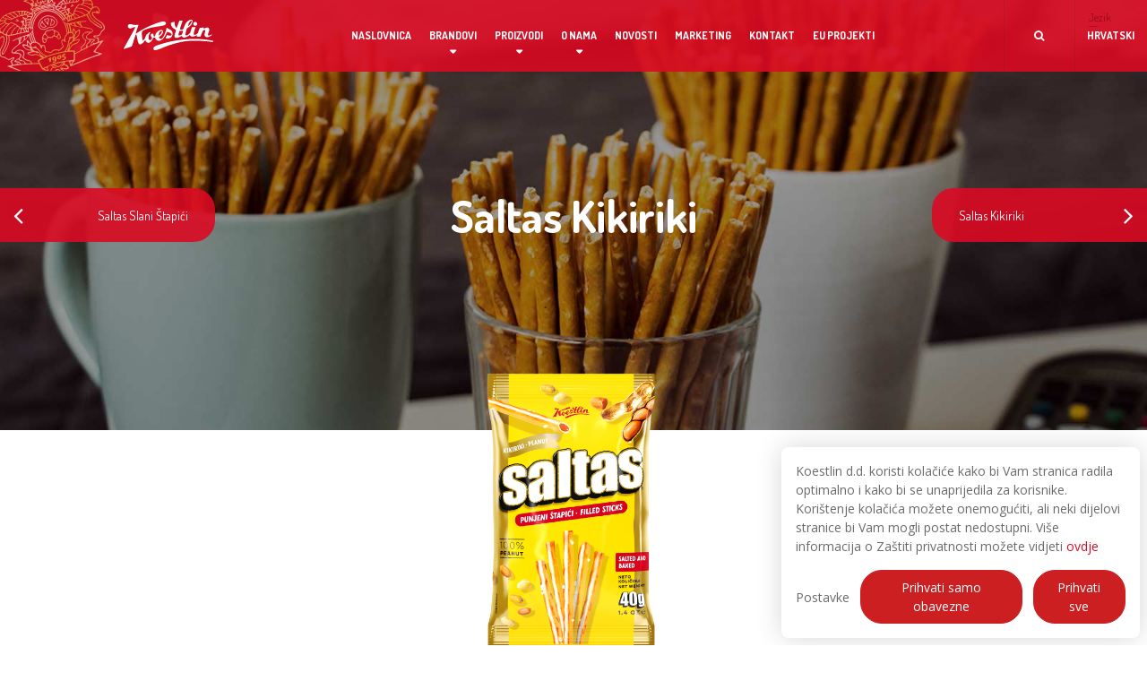

--- FILE ---
content_type: text/html; charset=UTF-8
request_url: https://www.koestlin.hr/hr/proizvodi/slano-trajno-pecivo/saltas-kikiriki-40g
body_size: 81315
content:
<!DOCTYPE html>
<html lang="hr">
<head>
    <meta charset="utf-8">
    <meta http-equiv="X-UA-Compatible" content="IE=edge">
    <meta name="viewport" content="width=device-width, initial-scale=1">

    <meta name="csrf-token" content="CsiVsI9I0nVZSrPTLxnmulidf6Wq3RN5B4RbUwZV">

    <title>Saltas Kikiriki - Koestlin</title>
<meta name="description" content="Punjeni slani &scaron;tapići - trajno slano pecivo">
<meta property="product:published_time" content="2017-05-02 20:47:05">
<meta property="product:group" content="Slano trajno pecivo">
    <meta property="og:title" content="Saltas Kikiriki" />
<meta property="og:description" content="Punjeni slani &scaron;tapići - trajno slano pecivo" />
<meta property="og:image" content="https://www.koestlin.hr/img/products/Koestlin-SlanoTrajno-SaltasKikiriki-40.png" />

    <meta name="twitter:title" content="Saltas Kikiriki" />
<meta name="twitter:description" content="Punjeni slani &scaron;tapići - trajno slano pecivo" />


            <link rel="alternate" hreflang="hr" href="https://www.koestlin.hr/hr/proizvodi/slano-trajno-pecivo/saltas-kikiriki-40g">
            <link rel="alternate" hreflang="en" href="https://www.koestlin.hr/en/proizvodi/slano-trajno-pecivo/saltas-kikiriki-40g">
            <link rel="alternate" hreflang="de" href="https://www.koestlin.hr/de/proizvodi/slano-trajno-pecivo/saltas-kikiriki-40g">
            <link rel="alternate" hreflang="it" href="https://www.koestlin.hr/it/proizvodi/slano-trajno-pecivo/saltas-kikiriki-40g">
    
    <link rel="apple-touch-icon" sizes="180x180" href="/apple-touch-icon.png">
    <link rel="icon" type="image/png" sizes="32x32" href="/favicon-32x32.png">
    <link rel="icon" type="image/png" sizes="16x16" href="/favicon-16x16.png">
    <link rel="manifest" href="/manifest.json">
    <link rel="mask-icon" href="/safari-pinned-tab.svg" color="#ed1c24">
    <meta name="theme-color" content="#ffffff">

    <link href="https://maxcdn.bootstrapcdn.com/font-awesome/4.7.0/css/font-awesome.min.css" rel="stylesheet">
    <link href="https://cdnjs.cloudflare.com/ajax/libs/slick-carousel/1.6.0/slick.min.css" rel="stylesheet"/>
    <link media="all" type="text/css" rel="stylesheet" href="https://www.koestlin.hr/css/dropdowns-enhancement.min.css">
    <link media="all" type="text/css" rel="stylesheet" href="https://www.koestlin.hr/css/app-site.css?v=20220310">
    
    <script>
        window.Laravel = {"csrfToken":"CsiVsI9I0nVZSrPTLxnmulidf6Wq3RN5B4RbUwZV"};
        routeSearch = "https://www.koestlin.hr/api/autocomplete";
        transGroup = "Nadgrupa";
        transBrand = "Brand";
        transProduct = "Proizvod";
        window.default_locale = "hr";
        window.fallback_locale = "hr";
        window.messages = {"de.auth":{"failed":"These credentials do not match our records.","throttle":"Too many login attempts. Please try again in :seconds seconds."},"de.cookie":{"accept_all":"Prihvati sve","save_settings":"Spremi postavke","accept_only_required":"Prihvati samo obavezne","settings":"Postavke","cookie_body":"\u003Cp\u003E\n    Koestlin d.d. koristi kola\u010di\u0107e kako bi Vam stranica radila optimalno i kako bi se unaprijedila za korisnike. Kori\u0161tenje kola\u010di\u0107a mo\u017eete onemogu\u0107iti, ali neki dijelovi stranice bi Vam mogli postat nedostupni. Vi\u0161e informacija o Za\u0161titi privatnosti mo\u017eete vidjeti \u003Ca class=\u0022_link\u0022 href=\u0022https:\/\/koestlin.hr\/de\/protection-of-personal-data\u0022\u003Eovdje\u003C\/a\u003E\n    \u003C\/p\u003E","modal":{"title":"Koristimo kola\u010di\u0107e","required_cookies":"Tehni\u010dki kola\u010di\u0107i - obavezni kola\u010di\u0107i","required_cookies_body":"\u003Cp\u003E\n            Tehni\u010dki kola\u010di\u0107i su uvijek aktivni jer su nu\u017eni za funkcioniranje internet mjesta i ne mogu se isklju\u010diti u na\u0161im sustavima. Svoj internet preglednik mo\u017eete postaviti da blokira te kola\u010di\u0107e ili po\u0161alje upozorenje o njima, ali u tom slu\u010daju neki dijelovi internet mjesta ne\u0107e raditi.\n        \u003C\/p\u003E","functional_cookies":"Funkcionalni kola\u010di\u0107i","functional_cookies_body_1":"Funkcionalni kola\u010di\u0107i omogu\u0107uju internet mjestu pru\u017eanje pobolj\u0161ane funkcionalnosti i personalizaciju. Ako ne omogu\u0107ite te kola\u010di\u0107e, neke od tih funkcija mo\u017eda ne\u0107e pravilno funkcionirati.","functional_cookies_body_2":"\u003Cul\u003E\n            \u003Cli\u003ESpremanje postavki odabranog jezika mre\u017ene stranice\u003C\/li\u003E\n        \u003C\/ul\u003E","marketing_cookies":"Marketin\u0161ki kola\u010di\u0107i","marketing_cookies_body_1":"Marketin\u0161ki kola\u010di\u0107i omogu\u0107uju bilje\u017eenje posjeta i izvora prometa kako bismo mogli mjeriti i pobolj\u0161ati u\u010dinkovitost na\u0161eg Internet mjesta. Ne pohranjuju izravno osobne postavke, ali temelje se na jedinstvenoj identifikaciji Va\u0161eg preglednika i internetskog ure\u0111aja.","marketing_cookies_body_2":"\u003Cul\u003E\n            \u003Cli\u003EGoogle Analytics\u003C\/li\u003E\n        \u003C\/ul\u003E"},"yes":"DA","no":"NE"},"de.pages":{"index-slider-1":{"label":"About us","title":"Stoljetna tradicija proizvodnje slastica","text":"","link":"http:\/\/localhost:8000\/o-nama","image":"koestlin-index-p1.jpg"},"index-slider-2":{"label":"Products","title":"Vi\u0161e od 40 vrhunskih proizvoda","text":"","link":"#","image":"koestlin-index-p2.jpg"},"index-slider-3":{"label":"Products","title":"Upoznajte Breakfast biscuits - Muesli \u0026 Fruit","text":"","link":"#","image":"koestlin-index-p3.jpg"},"index":{"news-title":"News","news-section":"\u003Cp\u003EFar far away, behind the word mountains, far from the countries Vokalia and Consonantia, there live the blind texts. Separated they live in Bookmarksgrove right at the coast of the Semantics, a large language ocean.\u003C\/p\u003E","about-label":"Bogati asortiman","about-title":"Upoznajte na\u0161e proizvode","about-text":"Saznajte vi\u0161e o na\u0161im proizvodima i pogledajte cjelokupan asortiman.","products-title":"Non enim ipsa genuit","products-text":"Lorem ipsum dolor sit amet, consectetur adipiscing elit Lorem ipsum dolor sit amet, consectetur adipiscing elit.","quality-subtitle":"Politika kvalitete","quality-title":"Stalni razvoj i neprekidno pobolj\u0161anje","quality-section":"\u003Cp class=\u0022text-justify\u0022\u003EKoestlin zapo\u0161ljava oko 470 radnika, a osobito vodimo ra\u010duna o kvaliteti radne snage. U proizvodnom procesu radi stru\u010dna radna snaga \u0161kolovana u okviru Konditorske \u0161kole u Bjelovaru. O dobro poznatoj kvaliteti Koestlinovih proizvoda brine stru\u010dni tim in\u017eenjera i vrhunskih tehni\u010dara.\u003C\/p\u003E\u003Cp class=\u0022text-justify\u0022\u003EU tvornici se proizvode keksi, \u010dajna peciva, vafli, trajna slana peciva (\u0161tapi\u0107i i pereci) i ekstrudirani proizvodi tipa flips. Proizvodnja se odvija na 10 proizvodnih linija u 5 proizvodnih procesa kapaciteta 25.000 tona na godinu. Instalirano je i 15 automatskih linija za pakiranje proizvoda, horizontalnih i okomitih flow-pack pakerica kojima dobivamo pakiranje u trendu s najpoznatijim svjetskim markama.\u003C\/p\u003E"},"did-you-know-1":"T\u00e4glich werden mehr als \u003Cdiv class=\u0022highlighted display-block\u0022\u003E\u003Cspan class=\u0022sl-highlighted bordered brand-secondary\u0022\u003E70 000\u003C\/span\u003E Kilogramm\u003C\/div\u003E an S\u00fc\u00df- und Salzwaren hergestellt","did-you-know-2":"Koestlin wurde im fern zur\u00fcckliegenden Jahr \u003Cdiv class=\u0022highlighted display-block\u0022\u003E\u003Cspan class=\u0022sl-highlighted bordered brand-secondary\u0022\u003E1905 \u003C\/span\u003E vod\u003C\/div\u003E Dragutin Wolf gegr\u00fcndet","did-you-know-3":"Mehr als \u003Cdiv class=\u0022highlighted display-block\u0022\u003E\u003Cspan class=\u0022sl-highlighted bordered brand-secondary\u0022\u003E50% \u003C\/span\u003E von\u003C\/div\u003E Koestlins Produkten werden auf ausl\u00e4ndischen M\u00e4rkte weltweit abgesetzt","about":{"main-title-1":"About us","main-title-2":"Mission and Vision","section-1":"\u003Cp\u003EU tvornici Koestlin vi\u0161e od 100 godina proizvode se keksi, \u010dajna peciva, vafli, trajna slana peciva (\u0161tapi\u0107i i pereci) te ekstrudirani proizvodi tipa flips.\u003C\/p\u003E\u003Cp\u003EProizvodnja se odvija na deset proizvodnih\u00a0linija u pet proizvodnih procesa instaliranog kapaciteta 25.000 tona na godinu, ostvarivog radom u tri smjene.\u003C\/p\u003E\u003Cp\u003EDanas Koestlin zauzima prvo mjesto u izvozu keksa i srodnih proizvoda, vafla\u00a0na podru\u010dju EX YU i\u00a0\u00a0ostalih zemalja, dok u Hrvatskoj zauzima prvo mjesto u prodaji keksa, a\u00a0\u00a0drugo u prodaji vafla.Koestlin\u00a050% ukupne proizvodnje\u00a0 plasira i na strana tr\u017ei\u0161ta, osobito u Sloveniju, Bosnu i Hercegovinu, Makedoniju, SAD, \u0160vedsku, Kanadu, Slova\u010dku, \u010ce\u0161ku, Rumunjsku, Rusiju, Srbiju, Poljsku, Hong Kong, Englesku, Izrael, Jordan, Australiju, UAE, Bugarsku, Austriju, Sudan i Crna Gora.\u003C\/p\u003E\u003Ch2\u003EVi\u0161e od 40 proizvoda u 80 pakiranja\u003C\/h2\u003E\u003Cp\u003EU Hrvatskoj Koestlin posluje sa svim renomiranim trgova\u010dkom tvrtkama, bilje\u017ee\u0107i kontinuirani rast realizacije. Prate\u0107i trendove na europskom tr\u017ei\u0161tu u suradnji s odre\u0111enim trgova\u010dkim partnerima Koestlin je u\u0161ao u proizvodnju proizvoda pod robnom markom (private label).\u003C\/p\u003E\u003Cp\u003EOboga\u0107uju\u0107i tradiciju novim spoznajama, istovremeno razvijaju\u0107i modernu tehnologiju danas se Koestlin mo\u017ee pohvaliti sa \u010detrdeset proizvoda u oko osamdeset razli\u010ditih pakiranja.\u003C\/p\u003E","section-2":"\u003Cp\u003EKoestlinova osobitost prepoznata je i nagra\u0111ena mnogim nagradama od kojih posebno treba izdvojiti dvije velike zlatne medalje za stalnost kvalitete za lider proizvode Karat i Cappuccino, te medalju \u0160ampion kvalitete za Speculaas koji je prvi proizvod u Hrvatskoj iz bra\u0161neno konditorskog programa nosioc tog laskavog priznanja.\u003C\/p\u003E\u003Cp\u003EKoestlinovi proizvodi nagra\u0111eni su i 2002. i to vafel Java \u2013 zlatna medalja kvalitete i Rum kocke \u2013 \u0160ampion kvalitete. Va\u017eno je napomenuti da je Koestlin jedini proizvo\u0111a\u010d u konditorskoj industriji koji je drugu godinu za redom vlasnik priznanja \u0160ampiona kvalitete.\u003C\/p\u003E\u003Ch2\u003ERecepture stare vi\u0161e od 30 godina, rekordi prodaje\u003C\/h2\u003E\u003Cp\u003EPosebno treba izdvojili i Paris grupu koja se proizvodi po originalnoj i jedinstvenoj Koestlin recepturi staroj vi\u0161e od trideset godina. Apsolutni lider me\u0111u na\u0161im proizvodima je Piknik, keks \u010detrdesetogodi\u0161nje tradicije, koji u novoj ambala\u017ei osvaja sve vi\u0161e kupaca te ru\u0161i rekorde u prodaji.\u003C\/p\u003E\u003Cp\u003EU posljednjih nekoliko godina su instalirane \u010detiri nove tehnolo\u0161ke linije: sendvi\u010da (Austrijskog proizvo\u0111a\u010da Hecrona-Haas), dvije linije slanih \u0161tapi\u0107a i pereca poznate svjetske marke Werner \u0026 Pfleider , te ekstrudiranih proizvoda \u2013 flipsa renomirane svjetske marke Schaf. Osim toga instalirano je 15 automatskih linija za pakiranje proizvoda tipa horizontalnih i okomitih flow- pack pakerica na kojima dobivamo pakiranje proizvoda u trendu s najpoznatijim svjetskim markama.\u003C\/p\u003E\u003Ch2\u003EKontinuirani razvoj proizvoda i tehnologije\u003C\/h2\u003E\u003Cp\u003EKoestlin ubrzano radi na razvoju proizvoda i tehnologije. Uvo\u0111enjem novih proizvoda te razvojem i pobolj\u0161anjem kvalitete postoje\u0107ih, redizajnom ambala\u017ee slijedi zahtjeve tr\u017ei\u0161ta i potro\u0161a\u010da \u0161to mu je oduvijek glavni moto poslovanja.\u003C\/p\u003E\u003Cp\u003EO razvoju Koestlina kao i dobro poznatoj kvaliteti Koestlinovih proizvoda vodi ra\u010duna stru\u010dni tim in\u017eenjera, tehni\u010dara koji su posve\u0107eni odr\u017eavanju tradicije i uvo\u0111enju novih tehnolo\u0161kih rje\u0161enja kao i pra\u0107enju najrazvijenijih dostignu\u0107a struke i prakse.\u003C\/p\u003E\u003Cp\u003EKoestlin tvornica keksa i vafla danas zapo\u0161ljava oko\u00a0470 radnika. Osobito se vodi ra\u010duna o kvaliteti radne snage, tako da u proizvodnom procesu radi stru\u010dna radna snaga \u0161kolovana u okviru Konditorske \u0161kole u Bjelovaru, a kontinuiranim edukacijama usavr\u0161avana u pogonu Koestlina na tradiciji stogodi\u0161njeg iskustva i najmodernijih dostignu\u0107a struke i tehnike.\u003C\/p\u003E","card-1-number":"2x","card-1-name":"Quality Champion","card-1-description":"Speculaas and Rum kocke","card-2-number":"3x","card-2-name":"Gold Medal","card-2-description":"Karat, Cappuccino and Java","section-mission":"\u003Ch2 class=\u0022no-margin-top\u0022\u003EMisija\u003C\/h2\u003E\u003Cp\u003EKoestlin proizvodnjom visokokvalitetnih i moderno dizajniranih proizvoda ima zadatak\u00a0osvajanje povjerenja i zadovoljavanje potreba potro\u0161a\u010da uz ostvarivanje profita, osiguranja potreba radnika i u\u010dvr\u0161\u0107ivanja pozicije kao jedne od vode\u0107ih kompanija sa 100 godina tradicije i kvalitete. Koestlin treba zadovoljiti potrebu \u010dovjeka za zdravstveno ispravnom hranom, te pobolj\u0161ati kvalitetu \u017eivota svakog pojedinca i dru\u0161tva u cjelini.\u003C\/p\u003E","section-vision":"\u003Ch2\u003EVizija\u003C\/h2\u003E\u003Cp\u003EKoestlin je uspje\u0161na tvrtka sa vi\u0161e od 100 godina tradicije, koja \u0107e svojim poslovnim rezultatima te\u017eiti zadr\u017eati jedno od vode\u0107ih mjesta na hrvatskom tr\u017ei\u0161tu u konditorskoj industriji i zadr\u017eati prvo mjesto u proizvodnji bra\u0161neno konditorskih proizvoda. To zna\u010di proizvodnja prepoznatljivih, a i novih visokokvalitetnih proizvoda, koji \u0107e kvalitetom i cijenom zadovoljiti potrebe potro\u0161a\u010da, ostvariti profit i osigurati potrebe zaposlenika i vlasnika. U susjednim zemljama u kojima smo dosta dobro plasirani nastojat \u0107emo zadr\u017eati postoje\u0107e pozicije. Unato\u010d sve ve\u0107oj konkurenciji pove\u0107anje proizvodnje ostvarit \u0107emo izlaskom na nova tr\u017ei\u0161ta kako EU, tako i Dalekog Istoka, Amerike, Rusije.\u003C\/p\u003E"},"about-history":{"main-title-1":"History","section-1":"\u003Cp\u003EKoestlin je tvornica sa vi\u0161e od 100 godina tradicije proizvodnje vrhunskih slastica. Osnovana je davne 1905 godine i od tada je pro\u0161la put od male manufakturne radionice peciva do velikog industrijskog proizvo\u0111a\u010da keksa i vafla poznatog i priznatog u mnogim zemljama svijeta.\u003C\/p\u003E\u003Ch2\u003EOsniva\u010d tvornice je Dragutin Wolf \u010dije je ime tvornica nosila do 1932.\u003C\/h2\u003E\u003Cp\u003ERazdoblje od 1919. do 1927. klju\u010dno je u razvoju tvornice. Po\u010dinju se proizvoditi keksi i vafli, a sama tvornica se zna\u010dajno mehanizira. Zapo\u0161ljava 50-tak radnika i dnevno proizvodi 500 kg proizvoda. U tom razdoblju dolazi do povezivanja s firmom Koestlin iz Gyora, Ma\u0111arska. Kupuju se nova postrojenja i licenca za proizvodnju keksa i vafla. Od tada tvornica Wolf nosi naziv Koestlin.\u003C\/p\u003E\u003Ch2\u003EPove\u0107anje proizvodnje na 15 000 tona godi\u0161nje\u003C\/h2\u003E\u003Cp\u003ENakon Drugog svjetskog rata pove\u0107ava se obim proizvodnje. 1960 tvornica se seli na novu lokaciju u industrijsku zonu grada. 1979. grade se nove hale a 1989. regalno skladi\u0161te s 3300 paletnih mjesta. Proizvodnja se penje na 15 000 tona godi\u0161nje.\u003C\/p\u003E\u003Ch2\u003ETvrtka Mepas postaje ve\u0107inski vlasnik\u003C\/h2\u003E\u003Cp\u003EOd 31.12.1992. Koestlin je dioni\u010dko dru\u0161tvo, a proizvodnja bilje\u017ei uspone i padove zbog gubitka djela tr\u017ei\u0161ta i Domovinskog rata koji je u tijeku.\u003C\/p\u003E\u003Cp\u003EU o\u017eujku 2002. g. ve\u0107inski vlasnik postaje tvrtka Mepas iz \u0160irokog Brijega, BiH. Ulaskom svje\u017eeg kapitala te novih ideja Koestlin pro\u0161iruje svoje tr\u017ei\u0161te, zapo\u0161ljava nove ljude, a prodaja i proizvodnja prema\u0161uju\u00a070 tona dnevno. Koestlinovi proizvodi izlaze na zapadno tr\u017ei\u0161te gdje su prepoznati kao proizvodi iznimne kvalitete i tradicije.\u003C\/p\u003E"},"about-quality":{"main-title-1":"Quality Management","section-1":"\u003Cp\u003EVisoku kvalitetu svojih proizvoda i poslovnih procesa te njihovo stalno pobolj\u0161avanje, Koestlin d.d. od 20.06.2002. godine potvr\u0111uje posjedovanjem certifikata ISO 9001. (broj certifikata: 07406\/0, vrijedi do: 17.06.2017.)\u003C\/p\u003E\u003Cp\u003EKako bismo mogli zadovoljiti posebne zahtjeve kupaca, konkurirati na svjetskom tr\u017ei\u0161tu i proizvesti zdravstveno ispravnu hranu 22.07.2004. uveli smo HACCP (Hazard Analysis Critical Control Point, broj certifikata: 00144\/0, vrijedi do: 17.06.2017.). Analiziraju\u0107i opasnosti na cijelom putu proizvoda uspostavili smo kontrolne i kriti\u010dne kontrolne to\u010dke te implementirali mjere za odr\u017eavanje parametara u zadanim granicama. 19.06.2007. smo prvi put certificirani prema strogim zahtjevima IFS-a (International Food Standard, broj certifikata: 00068\/0, vrijedi do: 31.07.2017.), a 09.12.2009. prema BRC-u (British Retail Consortium, broj certifikata: 00053\/0, vrijedi do: 21.07.2017.).\u003C\/p\u003E\u003Cp\u003EU prosincu 2008. veliki broj na\u0161ih artikala je uvr\u0161ten u popis Kosher hrane (certifikat vrijedi do: 01.01.2018.). 02.02.2011. uveden je GS1 standard (Izvje\u0161\u0107e o sukladnosti, broj izvje\u0161\u0107a: (253)385000100000700001).\u003C\/p\u003E\u003Cp\u003EUz vlastiti suvremeno opremljeni i registrirani laboratorij za sva potrebna ispitivanja i analize, Koestlin usko sura\u0111uje i sa Prehrambeno \u2013 biotehnolo\u0161kim fakultetom u Zagrebu, te ostalim relevantnim institucijama u zemlji i inozemstvu.\u003C\/p\u003E\u003Ch2\u003EPolitika kvalitete\u003C\/h2\u003E\u003Ch3\u003EIntegrirani sustav kvalitete\u003C\/h3\u003E\u003Cp\u003EPolitika kvalitete predstavlja osnovu poslovanja i unapre\u0111enja Koestlina. Visoka razina sustava kvalitete je garancija uspje\u0161nog poslovanja i razvoja temeljena na eti\u010dkom odnosu \u00a0prema kupcu, vlasniku, poslovnim partnerima, radnicima i \u0161iroj dru\u0161tvenoj zajednici.\u003C\/p\u003E\u003Cp\u003E\u010clanstvom u Sedex organizaciji i provo\u0111enjem zahtjeva svih usvojenih standarda\u00a0ISO\u00a09001:2008; HACCP, International Food Standard (IFS), British Retail Consortium (BRC), GS1 GTC i Kosher uspostavljamo sljediv sustav kontrole temeljen na analizi rizika i mjere koje osiguravaju kvalitetan i zdravstveno ispravan proizvod te uspje\u0161no poslovanje i zadovoljstvo svih interesnih skupina.\u003C\/p\u003E\u003Ch3\u003EZadovoljan kupac\u003C\/h3\u003E\u003Cp\u003EMjerimo ispunjenje potreba i o\u010dekivanja kupca i krajnjeg potro\u0161a\u010da razvijaju\u0107i kvalitetne dugoro\u010dne odnose. Povratne informacije analiziramo s ciljem pove\u0107anja povjerenja i zadovoljstva istih, te stalnog pobolj\u0161anja na\u0161ih proizvoda i usluga prema kupcu.\u003C\/p\u003E\u003Cp\u003ENa taj na\u010din nastojimo zadr\u017eati jedno od prva dva mjesta u proizvodnji i prodaji bra\u0161neno-konditorskih proizvoda u Hrvatskoj, te kvalitetno nastupiti na postoje\u0107im tr\u017ei\u0161tima u inozemstvu i osvojiti \u0161to vi\u0161e novih.\u003C\/p\u003E\u003Ch3\u003ENeprekidno pobolj\u0161anje\u003C\/h3\u003E\u003Cp\u003ERazvoj tvrtke i napredak na tr\u017ei\u0161tu jedino mo\u017eemo posti\u0107i neprekidnim pobolj\u0161anjem proizvoda, usluga i poslovanja koje ostvarujemo:\u003C\/p\u003E\u003Cul\u003E\u003Cli\u003Epreispitivanjem sustava kvalitete\u003C\/li\u003E\u003Cli\u003Eulaganjima u proizvodnu opremu i infrastrukturu\u003C\/li\u003E\u003Cli\u003Estalnom edukacijom i usavr\u0161avanjem kadrova\u003C\/li\u003E\u003Cli\u003Etimskim radom koji objedinjuje stru\u010dna znanja i stvara kolegijalno radno ozra\u010dje\u003C\/li\u003E\u003C\/ul\u003E\u003Ch3\u003EKvalitetan i zdravstveno ispravan proizvod\u003C\/h3\u003E\u003Cp\u003EZa sve proizvode, sirovine, ambala\u017eu i repromaterijal su propisani zahtjevi sukladni  zakonskim propisima Republike Hrvatske i svih zemalja u kojima poslujemo, \u0161to je potvr\u0111eno proizvo\u0111a\u010dkim specifikacijama. Ispravan proizvod osiguravamo:\u003C\/p\u003E\u003Cul\u003E\u003Cli\u003Eprovo\u0111enjem zahtjeva usvojenih standarda HACCP,\u00a0IFS\u00a0i\u00a0BRC\u003C\/li\u003E\u003Cli\u003Eto\u010dno propisanim aktivnostima u svim fazama procesa\u003C\/li\u003E\u003Cli\u003Euspostavom kontrolnih mjera na cijelom putu proizvoda, od sirovine do kupca\u003C\/li\u003E\u003Cli\u003Eposlovanjem s odobrenim dobavlja\u010dima\u003C\/li\u003E\u003Cli\u003Eodr\u017eavanjem visoke razine higijene radne okoline, osoblja i opreme\u003C\/li\u003E\u003Cli\u003Einsistiranjem na osobnoj odgovornosti pojedinca\u003C\/li\u003E\u003C\/ul\u003E\u003Ch3\u003ESigurnost\u003C\/h3\u003E\u003Cp\u003ESigurnost svakog djelatnika i opreme, a iznad svega sigurnost cijele dru\u0161tvene zajednice, je stalna briga odgovornih, ali i svih djelatnika. Provo\u0111enjem mjera sigurnosti na cijelom putu proizvoda i samoj lokaciji tvornice Koestlin osigurava za\u0161titu hrane od namjerne kontaminacije. Prepoznaju se mogu\u0107e incidentne situacije te se preventivno, vje\u017ebama i edukacijama, djeluje na njihovom spre\u010davanju.\u003C\/p\u003E\u003Ch3\u003EZa\u0161tita okoli\u0161a\u003C\/h3\u003E\u003Cp\u003EU proizvodnji i realizaciji proizvoda koriste se ekolo\u0161ki prihvatljivi materijali i postupci. Trajna pa\u017enja usmjerava se na racionalnu upotrebu energije i drugih prirodnih resursa. Razvijanjem ekolo\u0161ke svijesti obrazovanjem i aktivnim uklju\u010divanjem zaposlenih te suradnjom s lokalnom zajednicom i svim zainteresiranim stranama Koestlin d.d. doprinosi o\u010duvanju okoline.\u003C\/p\u003E\u003Cp\u003EPolitikom kvalitete Uprava Koestlina \u017eeli istaknuti svoju opredijeljenost za ispunjenje zahtjeva kupca i proizvodnju kvalitetnog i zdravstveno ispravnog proizvoda, a provo\u0111enje i unapre\u0111enje danih odredbi stalna su obveza svih zaposlenih.\u003C\/p\u003E\u003Ch5\u003EDatum: 21. 02. 2014.\u003C\/h5\u003E\u003Ch4\u003E\u010clan Uprave-direktor: Kre\u0161imir Paji\u0107\u003C\/h4\u003E"},"about-info":{"main-title-1":"Basic informations","section-1":"\u003Ch2 class=\u0022marginless\u0022\u003EKoestlin d.d.\u003C\/h2\u003E\u003Ch4 class=\u0022margin-xs\u0022\u003ETvornica keksa i vafla\u003C\/h4\u003E\u003Cp\u003ESlavonska cesta 2a 43000 Bjelovar, Hrvatska\u003C\/p\u003E\u003Cdiv class=\u0022divider\u0022\u003E\u003C\/div\u003E\u003Cp\u003E+385 43 492222\u003C\/p\u003E\u003Cp\u003E\u003Ca href=\u0022mailto:koestlin@koestlin.hr\u0022\u003Ekoestlin@koestlin.hr\u003C\/a\u003E\u003C\/p\u003E\u003Cp\u003E\u003Ca href=\u0022http:\/\/www.koestlin.hr\u0022\u003Ewww.koestlin.hr\u003C\/a\u003E\u003C\/p\u003E\u003Ch4\u003EOIB: 92803032010\u003C\/h4\u003E\u003Cp\u003EUpisan u registar Trgova\u010dkog suda u Bjelovaru MBS: 010000162; temeljni kapital: 91.193.200,00 kn upla\u0107en u cijelosti; ukupni broj dionica 130.276; nominalni iznos jedne dionice 700,00 kn; \u010clan Uprave - direktor Kre\u0161imir Paji\u0107; Predsjednik nadzornog odbora Maja Lasi\u0107\u003C\/p\u003E"},"about-career":{"main-title-1":"Career","section-1":""},"about-management":{"main-title-1":"Management","section-1":"\u003Ch4 class=\u0022text-center\u0022\u003EPredsjednik Uprave: Kre\u0161imir Paji\u0107\u003C\/h4\u003E\u003Cp class=\u0022text-center\u0022\u003E\u003Ca href=\u0022mailto:uprava@koestlin.hr\u0022\u003Euprava@koestlin.hr\u003C\/a\u003E\u003C\/p\u003E\u003Cp class=\u0022text-center\u0022\u003Etel. 043 492 211\u003C\/p\u003E\u003Cp class=\u0022text-center\u0022\u003Etel. 043 492 200\u003C\/p\u003E"},"about-human-resources":{"main-title-1":"Human resources","section-1":"\u003Cp class=\u0022text-center\u0022\u003E\u017delite li postati dio na\u0161eg tima svoje ponude sa \u017eivotopisom \u0161aljite na e-mail:\u003C\/p\u003E\u003Ch4 class=\u0022text-center\u0022\u003E\u003Ca href=\u0022mailto:kadrovska@koestlin.hr\u0022\u003Ekadrovska@koestlin.hr\u003C\/a\u003E\u003C\/h4\u003E"},"about-headquarter":{"main-title-1":"Headquarter","section-1":"\u003Ch2 class=\u0022brand text-center marginless\u0022\u003EKOESTLIN d.d. Bjelovar\u003C\/h2\u003E\u003Ch3 class=\u0022text-center margin-xs\u0022\u003ESlavonska cesta 2\/a\u003C\/h3\u003E\u003Cdiv class=\u0022divider\u0022\u003E\u003C\/div\u003E\u003Ch2\u003EUprava dru\u0161tva\u003C\/h2\u003E\u003Cp\u003ENa temelju odredbe \u010dlanka 277. Zakona o trgova\u010dkim dru\u0161tvima i \u010dlanka 31. Statuta dru\u0161tva Koestlin d.d. tvornica keksa i vafla Bjelovar, Slavonska cesta 2\/a (dalje u tekstu: Dru\u0161tvo), Uprava Dru\u0161tva donijela je odluku o sazivanju Glavne skup\u0161tine, te objavljuje poziv za\u003C\/p\u003E\u003Ch4 class=\u0022brand uppercased\u0022\u003ERedovitu glavnu skup\u0161tinu\u003C\/h4\u003E\u003Cp\u003EKOESTLIN d.d. Bjelovar, Slavonska cesta 2\/a, koja \u0107e se odr\u017eati dana 3.lipnja 2016. godine u Osijeku u 12,30 sati u Upravnoj zgradi u poslovnoj sali na I katu tvrtke Kandit d.o.o., Vukovarska cesta 239\u003C\/p\u003E\u003Cdiv class=\u0022divider small\u0022\u003E\u003C\/div\u003E\u003Ch5\u003EDNEVNI RED\u003C\/h5\u003E\u003Col class=\u0022list-unstyled list-default list-numbers\u0022\u003E\u003Cli\u003EOtvaranje Skup\u0161tine i utvr\u0111ivanje broja nazo\u010dnih dioni\u010dara i njihovih opunomo\u0107enika koji sudjeluju u radu Skup\u0161tine\u003C\/li\u003E\u003Cli\u003EIzvje\u0161\u0107e Uprave Dru\u0161tva o stanju i poslovanju Dru\u0161tva u 2015. godini sa Godi\u0161njim financijskim izvje\u0161tajem Dru\u0161tva za 2015. godinu\u003C\/li\u003E\u003Cli\u003EIzvje\u0161\u0107e revizora Dru\u0161tva za 2015. godinu\u003C\/li\u003E\u003Cli\u003EIzvje\u0161\u0107e Nadzornog odbora o obavljenom nadzoru poslovanja Dru\u0161tva u 2015. godini\u003C\/li\u003E\u003Cli\u003EDono\u0161enje odluke o rasporedu dobiti Dru\u0161tva ostvarene u 2015. godini\u003C\/li\u003E\u003Cli\u003EDono\u0161enje odluke o davanju razrje\u0161nice (odobravanje rada):\u003C\/li\u003E\u003Col class=\u0022list-unstyled list-letters\u0022\u003E\u003Cli\u003EUpravi dru\u0161tva za vo\u0111enje poslova u 2015. godini\u003C\/li\u003E\u003Cli\u003ENadzornom odboru Dru\u0161tva za nadzor vo\u0111enja poslova u 2015. godini\u003C\/li\u003E\u003C\/ol\u003E\u003Cli\u003EDono\u0161enje Odluke o imenovanju revizora za 2016. godinu\u003C\/li\u003E\u003Cli\u003EDono\u0161enje Odluke o izmjeni i dopuni Statuta dru\u0161tva Koestlin d.d. Bjelovar \u003C\/li\u003E\u003C\/ol\u003E\u003Cdiv class=\u0022divider small\u0022\u003E\u003C\/div\u003E\u003Ch5\u003EPRIJEDLOZI ODLUKA\u003C\/h5\u003E\u003Cp\u003EUprava i Nadzorni odbor suglasno predla\u017eu Glavnoj skup\u0161tini Koestlin d.d. Bjelovar dono\u0161enje odluka kako su ih utvrdili pod to\u010dkama 2., 3.,4., 5. i 6., a Nadzorni odbor pod to\u010dkom 7. i 8., na na\u010din kako slijedi:\u003C\/p\u003E\u003Cul class=\u0022list-unstyled list-default\u0022\u003E\u003Cli\u003EAD2. Usvaja se Izvje\u0161\u0107e Uprave Dru\u0161tva o stanju i poslovanju Dru\u0161tva u 2015. godini sa Godi\u0161njim financijskim izvje\u0161tajem Dru\u0161tva za 2015. godinu utvr\u0111enim od strane Uprave i Nadzornog odbora Dru\u0161tva s ostvarenim poslovnim rezultatima u 2015. godini:\u003C\/li\u003E\u003Cul class=\u0022list-unstyled list-dash\u0022\u003E\u003Cli\u003EUkupni prihod 186.776.127,37 kn\u003C\/li\u003E\u003Cli\u003EUkupni rashod 177. 472.315,95 kn\u003C\/li\u003E\u003Cli\u003EDobit prije oporezivanja 9.303.811,42 kn\u003C\/li\u003E\u003C\/ul\u003E\u003Cli\u003EAD3. Usvaja se Izvje\u0161\u0107e revizora Dru\u0161tva za 2015. godinu\u003C\/li\u003E\u003Cli\u003EAD4. Usvaja se Izvje\u0161\u0107e Nadzornog odbora o obavljenom nadzoru poslovanja Dru\u0161tva u 2015. godini\u003C\/li\u003E\u003Cli\u003EAD5. Dobit prije oporezivanja ostvarena u 2015. godini u iznosu od 9.303.811,42  kn u cijelosti raspore\u0111uje se u zadr\u017eanu dobit Dru\u0161tva.\u003C\/li\u003E\u003Cli\u003EAD6. Daje se razrje\u0161nica (odobrava rad):\u003C\/li\u003E\u003Col class=\u0022list-unstyled list-letters\u0022\u003E\u003Cli\u003EUpravi dru\u0161tva za vo\u0111enje poslova u 2015. godini\u003C\/li\u003E\u003Cli\u003ENadzornom odboru Dru\u0161tva za nadzor vo\u0111enja poslova u 2015. godini\u003C\/li\u003E\u003C\/ol\u003E\u003Cli\u003EAD7. Za revizora Dru\u0161tva u 2016. godini imenuje se Deloitte d.o.o., Zagreb.\u003C\/li\u003E\u003Cli\u003EAD8. Donosi se Odluka o izmjeni i dopuni Statuta Koestlin d.d Bjelovar.:\u003C\/li\u003E\u003Cdiv class=\u0022divider small\u0022\u003E\u003C\/div\u003E\u003Cul class=\u0022list-unstyled list-default small text-center text-italic\u0022\u003E\u003Cli\u003E\u003Cspan\u003E\u010clanak 1.\u003C\/span\u003E\u003Cdiv\u003EOvim izmjenama i dopunama mijenja se i dopunjuje pro\u010di\u0161\u0107eni tekst Statuta Koestlin d.d. Bjelovar (u daljnjem tekstu: Statut) broj 7304\/08 od 29. svibnja 2008. godine.\u003C\/div\u003E\u003C\/li\u003E\u003Cli\u003E\u003Cspan\u003E\u010clanak 2.\u003C\/span\u003E\u003Cdiv\u003E\u010clanak 55.st.1. Statuta Koestlin d.d. mijenja se i glasi:\u003C\/div\u003E\u003Cdiv\u003E\u0022Dru\u0161tvo zastupaju predsjednik Uprave i \u010dlan\/ovi Uprave samostalno i neograni\u010deno.\u003C\/div\u003E\u003Cdiv\u003EAko se Uprava sastoji od jednog \u010dlana - direktora, direktor zastupa dru\u0161tvo samostalno i neograni\u010deno.\u0022\u003C\/div\u003E\u003C\/li\u003E\u003Cli\u003E\u003Cspan\u003E\u010clanak 3.\u003C\/span\u003E\u003Cdiv\u003EOstale odredbe Statuta ostaju neizmijenjene i na snazi.\u003C\/div\u003E\u003Cdiv\u003EOva Odluka o izmjenama i dopunama Statuta Koestlin d.d. Bjelovar stupa na snagu danom dono\u0161enja.\u003C\/div\u003E\u003C\/li\u003E\u003Cli\u003E\u003Cspan\u003E\u010clanak 4.\u003C\/span\u003E\u003Cp\u003EOvla\u0161\u0107uje se Nadzorni odbor da na temelju ove Odluke o izmjenama i dopunama Statuta utvrdi pro\u010di\u0161\u0107eni tekst Statuta Koestlin d.d. Bjelovar.\u003C\/p\u003E\u003Cp\u003ENa dan stupanja na snagu pro\u010di\u0161\u0107enog teksta Statuta dru\u0161tva Koestlin d.d. Bjelovar prestaje va\u017eiti pro\u010di\u0161\u0107eni tekst Statuta Koestlin Bjelovar d.d. broj 7304\/08 od 29. svibnja 2008. godine.\u003C\/p\u003E\u003C\/li\u003E\u003C\/ul\u003E\u003C\/ul\u003E\u003Cdiv class=\u0022divider\u0022\u003E\u003C\/div\u003E\u003Ch4\u003EPoziv dioni\u010darima\u003C\/h4\u003E\u003Cp\u003EPozivaju se dioni\u010dari da sudjeluju u radu Glavne skup\u0161tine dru\u0161tva Koestlin d.d.\u003C\/p\u003E\u003Cp\u003EDioni\u010dari svoja prava na Glavnoj skup\u0161tini ostvaruju osobno ili putem opunomo\u0107enika i zakonskih zastupnika.\u003C\/p\u003E\u003Cp\u003EOpunomo\u0107enik mora imati pisanu punomo\u0107 ovjerenu u sjedi\u0161tu Dru\u0161tva ili kod javnog bilje\u017enika u kojoj je navedeno koga zastupa, ukupna nominalna vrijednost dionica i broj glasova kojima raspola\u017ee.\u003C\/p\u003E\u003Cp\u003EObrasci prijave i punomo\u0107i objavljeni su na internetskoj stranici Dru\u0161tva: \u003Ca href=\u0022#\u0022\u003Ewww.koestlin.hr\u003C\/a\u003E\u003C\/p\u003E\u003Cp\u003EPravo sudjelovanja na Glavnoj skup\u0161tini, te kori\u0161tenje pravom glasa imaju osobe koje su kumulativno ispunile sljede\u0107e uvjete:\u003C\/p\u003E\u003Cul class=\u0022list-unstyled list-default\u0022\u003E\u003Col class=\u0022list-unstyled list-letters\u0022\u003E\u003Cli\u003Eda imaju na ra\u010dunu vrijednosnih papira otvorenom u Sredi\u0161njem klirin\u0161kom depozitarnom dru\u0161tvu upisane dionice dru\u0161tva, 10 dana prije odr\u017eavanja Glavne skup\u0161tine\u003C\/li\u003E\u003Cli\u003Eda su prijavu za sudjelovanje u pisanom obliku sa potvrdom o broju dionica podnijele najkasnije 7 dana prije dana odr\u017eavanja Glavne skup\u0161tine\u003C\/li\u003E\u003C\/ol\u003E\u003Cul\u003E\u003Cp\u003EPrijava o namjeri sudjelovanja na Skup\u0161tini podnosi se Dru\u0161tvu, na adresu Slavonska cesta 2\/a, Bjelovar, soba br. 22\/II kod g\u0111e Mirjane Kova\u010di\u0107, gdje se i podi\u017ee potvrda o broju dionica i ovjerava punomo\u0107 za zastupanje.\u003C\/p\u003E\u003Cp\u003ESadr\u017eaj poziva za Glavnu skup\u0161tinu, materijali koji predstavljaju podlogu za dono\u0161enje objavljenih prijedloga odluka  i sve druge informacije iz \u010dl.280 ZTD-a dostupne su na internetskoj stranici Dru\u0161tva \u003Ca href=\u0022#\u0022\u003Ewww.koestlin.hr\u003C\/a\u003E\u003C\/p\u003E\u003Cp\u003EMaterijali za glavnu skup\u0161tinu koji slu\u017ee kao podloga za dono\u0161enje objavljenih odluka bit \u0107e dostupni dioni\u010darima na uvid u roku 10 dana od dana sazivanja Glavne skup\u0161tine, radnim danom od 10 do 13 sati u Sektoru pravnih i op\u0107ih poslova Koestlin d.d. u sjedi\u0161tu dru\u0161tva.\u003C\/p\u003E\u003Cp\u003ENa Glavnoj skup\u0161tini glasuje se javno, podizanjem glasa\u010dkih kartona.\u003C\/p\u003E\u003Cp\u003EAko na sazvanoj Skup\u0161tini ne bude kvoruma utvr\u0111enog u Statutu Dru\u0161tva, nova skup\u0161tina sa istim dnevnim redom odr\u017eat \u0107e se 20. lipnja 2016. godine s po\u010detkom u 12,30 sati na istom mjestu, a sve odluke \u0107e se mo\u0107i donositi bez obzira na broj nazo\u010dnih ili zastupljenih dioni\u010dara.\u003C\/p\u003E\u003Ch4 class=\u0022brand\u0022\u003EKOESTLIN d.d.\u003C\/h4\u003E"},"about-finance":{"main-title-1":"Finance reports","section-1":""},"about-media":{"main-title-1":"Media","section-1":""},"about-procurement":{"main-title-1":"Procurement","section-1":{"title":"Nabave za projekt: \u0022Razvoj nove kategorije vafla promijenjenog nutritivnog sastava koji isklju\u010duje upotrebu palmine masti i njihov utjecaj na probavu konzumenata\u0022","subsection":[{"title":"Nabava br. 1\/2017","date":"11.04.2017.","deadline":"03.05.2017. do 12:00 sati","text":["Nabava usluga potpore upravljanju i administraciji projekta te savjetodavnih usluga stru\u010dnjaka za javnu nabavu"],"docs":[{"name":"Obavijest o nabavi: nabava br. 1","type":"doc","file":"obavijest-o-nabavi-nabava-br-1-2017.docx"},{"name":"Dokumentacija za nadmentanje: nabava br. 1","type":"zip","file":"dokumentacija-za-nadmetanje-nabava-br-1-2017.zip"},{"name":"Poja\u0161njenje izmjena 1 DZN Usluge upravljanja projektom i administracija","type":"doc","file":"pojasnjenje-izmjena-1.docx"},{"name":"Izmjena 1 Prilog 2 - Tro\u0161kovnik","type":"xls","file":"izmjena-1-prilog-2-troskovnik.xlsx"},{"name":"Odluka o odabiru 2017","type":"pdf","file":"odluka-o-odabiru-2017.pdf"}]},{"title":"Nabava br. 2\/2017","date":"19.04.2017.","deadline":"31.05.2017. do 12:00 sati","text":["Nabava opreme za izradu kreme"],"docs":[{"name":"Obavijest o nabavi: nabava br. 2","type":"doc","file":"obavijest-o-nabavi-nabava-br-2-2017.docx"},{"name":"Dokumentacija za nadmentanje: nabava br. 2","type":"zip","file":"dokumentacija-za-nadmetanje-nabava-br-2-2017.zip"},{"name":"Izmjena obavijesti o nabavi i dokumentacije za nadmetanje 1","type":"pdf","file":"izmjena-obavijesti-o-nabavi-i-dokumentacije-za-nadmetanje-1.pdf"},{"name":"Izmjena obavijesti o nabavi i dokumentacije za nadmetanje 2","type":"pdf","file":"izmjena-obavijesti-o-nabavi-i-dokumentacije-za-nadmetanje-2.pdf"}]}]}},"data-privacy":{"title":"Za\u0161tita osobnih podataka","section-1":"\u003Ch2 class=\u0022brand text-center marginless\u0022\u003EIzjava o za\u0161titi osobnih podataka dru\u0161tva Koestlin d.d.\n        \u003C\/h2\u003E\u003Cdiv class=\u0022divider\u0022\u003E\u003C\/div\u003E\u003Cp\u003E\u003Cstrong\u003EOva Izjava o za\u0161titi osobnih podataka za dru\u0161tvo Koestlin  d.d., Slavonska cesta 2a, 43 000 Bjelovar, OIB: 92803032010, napravljena je sukladno Op\u0107oj Uredbi (EU) broja 2016\/679 Europskog parlamenta i vije\u0107a od dana 27. travnja 2016. godine, a koja se primjenjuje od 25. svibnja 2018. godine.\u003C\/strong\u003E\u003C\/p\u003E\u003Cp\u003E\u003Cstrong\u003EMolimo vrlo pa\u017eljivo i potpuno pro\u010ditajte izjavu o o za\u0161titi osobnih podataka\u003C\/strong\u003E\u003C\/p\u003E\n        \u003Ch4\u003E1. Op\u0107i podaci:\u003C\/h4\u003E\u003Cp\u003EZa obradu podataka odgovoran je Koestlin  d.d., Slavonska cesta 2a, 43 000 Bjelovar, OIB: 92803032010. Kontakt podaci putem kojih se mogu dobiti sve informacije u vezi obrade i kori\u0161tenja osobnih podataka su:\u003C\/p\u003E\u003Cp\u003EElektroni\u010dka po\u0161ta: \u003Ca href=\u0022mailto:uprava@koestlin.hr\u0022\u003Euprava@koestlin.hr\u003C\/a\u003E\u003C\/p\u003E\u003Cp\u003EAdresa: Slavonska cesta 2a, 43 000 Bjelovar\u003C\/p\u003E\u003Cp\u003ETelefonom: + 385 43 492 212\u003C\/p\u003E\u003Cp\u003EPristupom na na\u0161u web stranicu potvr\u0111ujete da ste pro\u010ditali, razumjeli i da se sla\u017eete sa svim uvjetima o za\u0161titi osobnih podataka i na\u010dinima kori\u0161tenja. Va\u0161i osobni podaci kao \u0161to su: ime i prezime, adresa, telefonski broj ili e-mail adresa ne prikupljaju se pregledavanjem na\u0161e slu\u017ebene web stranice.\u003C\/p\u003E\n        \u003Ch4\u003E2. Vrste osobnih podataka koji se prikupljaju:\u003C\/h4\u003E\u003Cp\u003EKOESTLIN  d.d., Slavonska cesta 2a, 43 000 Bjelovar, OIB: 92803032010 prikuplja podatke o korisnicima koji su potrebni za ispunjenje obveza, te usluga koje pru\u017eamo i obvezujemo se za\u0161tititi osobne podatke sada\u0161njih i budu\u0107ih korisnika u skladu sa va\u017ee\u0107im propisima kojima je regulirana za\u0161tita osobnih podataka (Op\u0107a uredba o za\u0161titi podataka 2016\/679). Svi se podaci o korisnicima strogo \u010duvaju i dostupni su samo zaposlenima kojima su ti podaci nu\u017eni u obavljanju svojih du\u017enosti. Svi zaposlenici Dru\u0161tva KOESTLIN d.d. odgovorni su za po\u0161tivanje na\u010dela za\u0161tite povjerljivosti.\u003C\/p\u003E\u003Cp\u003EKOESTLIN d.d. prije zaprimljenih podataka korisnika informira korisnike o na\u010dinu kori\u0161tenja prikupljenih podataka, daje korisnicima mogu\u0107nost izbora o upotrebi njihovih podataka, uklju\u010duju\u0107i mogu\u0107nost odluke \u017eele li ili ne da se njihovo ime ukloni s lista koje se mogu koristiti za marketin\u0161ke kampanje.\u003C\/p\u003E\u003Cp\u003EOsobni podaci koji se prikupljaju temeljem nagradnih igara  su npr. ime i prezime, adresa, kontakt broj, sukladno pravilima nagradnih igara koji se javno objavljuju na facebook i instagram stranici.\u003C\/p\u003E\u003Cp\u003EPri ispunjavanju kontakt obrasca o upitima o na\u0161im uslugama i proizvodima na internetskoj stranici \u003Ca href=\u0022https:\/\/www.koestlin.hr\u0022\u003Ewww.koestlin.hr\u003C\/a\u003E prikupljaju se slijede\u0107i obrasci: ime i prezime, kontakt, mail adresa.\u003C\/p\u003E\n        \u003Ch4\u003E3. Svrha, na\u010din obrade i \u010duvanje osobnih podataka\u003C\/h4\u003E\u003Cp\u003ESvi osobni podaci koriste se isklju\u010divo u svrhe radi koje su prikupljeni.\u003C\/p\u003E\u003Cp\u003ENi pod kojim uvjetima ne\u0107emo bez va\u0161e izravne suglasnosti prenijeti, prodati ili ustupiti osobne podatke korisnika tre\u0107im stranama, osim u slu\u010dajevima u kojima bi se to zahtijevalo od nas na na\u010din i pod uvjetima utvr\u0111enim posebnim zakonima. Od navedenog se izuzima uvid od strane ovla\u0161tenih slu\u017ebi izvr\u0161ne i sudske vlasti Republike Hrvatske, za potrebe istra\u017enih radnji temeljem valjanog sudskog naloga.\u003C\/p\u003E\u003Cp\u003ENa Va\u0161 zahtjev radi pru\u017eanja informacija o proizvodima i uslugama, dogovora oko dostave nagrada s vama u kontakt stupamo preko komunikacijskih kanala za koje ste nam dali ili istim kanalom komunikacije kojim ste Vi nas kontaktirali prilikom postavljanja upita, a kanali komunikacije mogu biti:\u003C\/p\u003E\u003Cp\u003EElektroni\u010dkom po\u0161tom (e-mail)\u003C\/p\u003E\u003Cp\u003EPismeno (po\u0161tom)\u003C\/p\u003E\u003Cp\u003ETelefonski\u003C\/p\u003E\u003Cp\u003EFacebook\u003C\/p\u003E\u003Cp\u003ESva pitanja u vezi s obradom osobnih podataka, eventualne pritu\u017ebe, zahtjeve za brisanje, a\u017euriranje i ispravak osobnih podataka molimo uputiti prema slu\u017ebeniku za za\u0161titu osobnih podataka.\u003C\/p\u003E\n\n        \u003Ch4\u003E4. Prava korisnika\u003C\/h4\u003E\u003Cp\u003EKorisnik u svako doba ima sljede\u0107a prava:\u003C\/p\u003E\n        \u003Cul\u003E\n            \u003Cli\u003Epravo na informaciju o obradi osobnih podataka,\u003C\/li\u003E\n            \u003Cli\u003Epravo na povla\u010denje privole na obradu osobnih podataka, a \u010dime \u0107e prestati obrada osobnih podataka;\u003C\/li\u003E\n            \u003Cli\u003Epravo na ispravak u slu\u010daju ako se obra\u0111uju osobni podaci koji su nepotpuni ili neto\u010dni;\u003C\/li\u003E\n            \u003Cli\u003Epravo na brisanje u slu\u010dajevima kao \u0161to su prestanak svrhe obrade, povla\u010denje privole, u slu\u010daju podno\u0161enja prigovora na obradu podataka, odnosno u slu\u010dajevima obrade osobnih podataka protivno propisima o za\u0161titi osobnih podataka;\u003C\/li\u003E\n            \u003Cli\u003Epravo na ograni\u010denje obrade u slu\u010dajevima kada je osporena to\u010dnost podataka tijekom perioda provjere to\u010dnosti tih podataka, ako je obrada podataka bila protupravna, ali je odbijeno brisanje i umjesto toga zatra\u017eeno ograni\u010denje kori\u0161tenja podacima, ako podaci vi\u0161e nisu potrebni za predvi\u0111ene svrhe, ali su jo\u0161 potrebni radi ostvarenja pravnih zahtjeva ili ako je podnesen prigovor zbog distribucije tih podataka;\u003C\/li\u003E\n            \u003Cli\u003Epravo na prijenos podataka drugom voditelju obrade podataka kada je to tehni\u010dki izvedivo;\u003C\/li\u003E\n            \u003Cli\u003Epravo na podno\u0161enje prigovora u vezi obrade osobnih podataka KOESTLIN d.d. ili nadle\u017enom dr\u017eavnom tijelu (Agenciji za za\u0161titu osobnih podataka) ako se obrada vr\u0161i radi izvr\u0161enja zada\u0107a od javnog interesa, radi izvr\u0161avanja javnih ovlasti ili se KOESTLIN d.d. prilikom obrade podataka poziva na svoje legitimne interese.\u003C\/li\u003E\n        \u003C\/ul\u003E\n        \u003Cp\u003EAko \u017eelite ostvariti neko od navedenih prava, obratite nam se koriste\u0107i se na\u0161im podacima za kontakt iz ove Izjave.\u003C\/p\u003E\n\n        \u003Ch4\u003E5. Primjena kola\u010di\u0107a\u003C\/h4\u003E\n        \u003Cp\u003EDa bi kola\u010di\u0107e mogli koristiti sukladno va\u017ee\u0107oj zakonskoj regulativi, treba nam Va\u0161a privola.\u003C\/p\u003E\u003Cp\u003ENa internetskoj stranici \u003Ca href=\u0022https:\/\/www.koestlin.hr\u0022\u003Ewww.koestlin.hr\u003C\/a\u003E primjenjuju se tzv. kola\u010di\u0107i (cookies) \u2013 tekstualne datoteke koje na ra\u010dunalo korisnika smje\u0161ta internetski poslu\u017eitelj kojim se korisnik koristi. Datoteke nastaju kada preglednik na ure\u0111aju korisnika u\u010dita posje\u0107eno mre\u017eno odredi\u0161te, koje potom \u0161alje podatke pregledniku te izra\u0111uje tekstualnu datoteku (kola\u010di\u0107). Preglednik dohva\u0107a i \u0161alje datoteku na poslu\u017eitelja mre\u017enog odredi\u0161ta (mjesta, stranice) prilikom povratka korisnika na njega.\u003C\/p\u003E\u003Cp\u003EKola\u010di\u0107i se upotrebljavaju za funkcioniranje svih zna\u010dajki internetskih stranica i bolje korisni\u010dko iskustvo, a mogu biti privremeni (pohranjuju se samo tijekom posjeta internetskim stranicama) ili trajni (na ra\u010dunalu korisnika ostaju pohranjeni i nakon posjeta).\u003C\/p\u003E\u003Cp\u003EKako onemogu\u0107iti kola\u010di\u0107e?\u003C\/p\u003E\u003Cp\u003EIsklju\u010divanjem kola\u010di\u0107a odlu\u010dujete da li ho\u0107ete dopustiti pohranjivanje kola\u010di\u0107a na va\u0161em ra\u010dunalu ili mobilnom ure\u0111aju. Nazna\u010dene postavke mogu se kontrolirati i konfigurirati u va\u0161em web pregledniku. Ukoliko iste kola\u010di\u0107e onemogu\u0107ite, postoji vjerojatnost da ne\u0107ete mo\u0107i koristiti neke od funkcionalnosti na web stranici. Kola\u010di\u0107e koristimo samo s va\u0161om prethodnom privolom. Ako ovu internet stranicu posje\u0107ujete prvi put, na stranici \u0107e se pojaviti obavijest kojom vas pozivamo da date privolu za kori\u0161tenje dodatnih kola\u010di\u0107a. Ukoliko nam date svoju privolu, pohranit \u0107emo kola\u010di\u0107 na va\u0161e ra\u010dunalo i ta se obavijest ne\u0107e pojavljivati sve dok je valjan vijek trajanja kola\u010di\u0107a. Nakon isteka valjanosti trajanja kola\u010di\u0107a ili ako kola\u010di\u0107 prije toga aktivno izbri\u0161ete, obavijest \u0107e se ponovno pojaviti prilikom va\u0161eg sljede\u0107eg posjeta ovoj internet stranici, te \u0107e se ponovno pojaviti poziv na davanje privole.\u003C\/p\u003E\u003Cp\u003EKoestlin d.d. koristi uslugu Google Analytics kao servis mjerenja posje\u0107enosti, a prikupljeni se podaci koriste isklju\u010divo u statisti\u010dke svrhe.\u003C\/p\u003E\u003Cp\u003EVi\u0161e obavijesti o tome koje informacije Google prikuplja, kako upotrebljava te informacije i kako kontrolirati informacije poslane Googleu, pogledajte stranicu Googleovih pravila o privatnosti. Iz usluge Google Analytics  se mo\u017eete isklju\u010diti tako da instalirate sljede\u0107i dodatak pregledniku: \u003Ca href=\u0022https:\/\/tools.google.com\/dlpage\/gaoptout\u0022 target=\u0022_blank\u0022\u003Ehttps:\/\/tools.google.com\/dlpage\/gaoptout\u003C\/a\u003E\u003C\/p\u003E\u003Cp\u003EDetaljnije informacije o kola\u010di\u0107ima i pode\u0161avanje postavki preglednika mo\u017eete prona\u0107i na stranici \u003Ca href=\u0022https:\/\/www.allaboutcookies.org\u0022 target=\u0022_blank\u0022\u003Ewww.allaboutcookies.org\u003C\/a\u003E.\u003C\/p\u003E\n\n        \u003Ch4\u003E6. Osobni podaci prikupljeni temeljem va\u0161e izri\u010dite privole putem za to predvi\u0111enih obrazaca\u003C\/h4\u003E\n        \u003Cp\u003EMogu\u0107nost izbora\u003C\/p\u003E\u003Cp\u003EOp\u0107enito, mo\u017eete koristiti ovu internetsku stranicu i bez otkrivanja Va\u0161ih podataka. Ostale osobne podatke pohranjujemo samo ako nam ih temeljem Va\u0161e izri\u010dite privole u\u010dinite dostupnim.  Ukoliko je to potrebno radi provo\u0111enja svrhe za koju ste dali privolu, Va\u0161i osobni podaci mogu biti proslije\u0111eni nekom od na\u0161ih partnera koji ih za nas obra\u0111uju u svojstvu Izvr\u0161itelja obrade.\u003C\/p\u003E\u003Cp\u003ERokovi obrade\u003C\/p\u003E\u003Cp\u003EPodaci prikupljeni putem kola\u010di\u0107a  bri\u0161u se nakon isteka vijeka trajanja kola\u010di\u0107a ili ako kola\u010di\u0107 izbri\u0161ete.\u003C\/p\u003E\u003Cp\u003EPodaci prikupljeni temeljem putem predvi\u0111enih obrazaca bri\u0161u se nakon proteka roka na koji ste pristali da se oni obra\u0111uju, odnosno nakon prestanka svrhe u koju su prikupljeni, a najkasnije po isteku svih zakonskih obveza povezanih s \u010duvanjem osobnih podataka.\u003C\/p\u003E\u003Cp\u003EObrasci koje mo\u017eete ispuniti na na\u0161im stranicama:\u003C\/p\u003E\u003Cp\u003EAnkete\u003C\/p\u003E\u003Cp\u003EU slu\u010daju provo\u0111enja ankete prikupljamo informacije o Va\u0161em zadovoljstvu s na\u0161im proizvodima i druge korisne podatke kako bi ih prilagodili Va\u0161im potrebama te u svrhe promicanja odnosa s javno\u0161\u0107u. Rezultati provedenih anketa ili upitnika su isklju\u010divo sumarni i anonimni. Za sudjelovanje u anketama ili upitnicima prijavljujete se svojom e-mail adresom kroz web obrazac.\u003C\/p\u003E\u003Cp\u003EPromid\u017ebene nagradne igre i nagradni natje\u010daji\u003C\/p\u003E\u003Cp\u003EPovremeno organiziramo  nagradne igre i druga natjecanja. Osobne podatke koje prikupljamo po organiziranju nagradnih igara ili drugih natjecanja obra\u0111ujemo isklju\u010divo u svrhu realizacije nagradne igre, odnosno natjecanja (npr. objava imena dobitnika radi kontaktiranje dobitnika, dostava nagrade i sl.). Za sudjelovanje u nagradnoj igri ili natje\u010daju potrebni su nam Va\u0161e ime, prezime, e-mail, kontakt telefon i adresa za dostavu nagrade. Po potrebi mo\u017eemo tra\u017eiti dodatne informacije koje \u0107e biti definirane pravilima nagradne igre ili natje\u010daja (npr. broj ra\u010duna).\u003C\/p\u003E\u003Cp\u003EPrikupljene podatke brisati \u0107emo nakon isteka 12 mjeseci od dana objave dobitnika. Ukoliko ste na prijavnom obrascu za nagradnu igru ili natje\u010daj pristali primati promotivne poruke, u svakom trenutku mo\u017eete odustati od primanja promotivnih poruka na na\u010din da odaberete ponu\u0111enu opciju povla\u010denja suglasnosti u primljenoj promotivnoj poruci.\u003C\/p\u003E\u003Cp\u003EUpiti i reklamacije\u003C\/p\u003E\u003Cp\u003EUkoliko nam se obratite s Va\u0161im upitima ili reklamacijama, podatke koje nam pri tome dostavite obra\u0111ujemo isklju\u010divo za pru\u017eanje tra\u017eenih informacija i me\u0111usobnu komunikaciju. Osobni podatci koju su nu\u017eni za rje\u0161avanje reklamacije na proizvod \u010duvaju se 28 mjeseci od dana zaprimanja, a ostali se bri\u0161u odmah po odgovoru na upit.\u003C\/p\u003E\u003Cp\u003EOtvorene zamolbe za posao\u003C\/p\u003E\u003Cp\u003EPodatke koje nam po\u0161aljete kroz otvorene zamolbe za posao obra\u0111uju se isklju\u010divo u svrhe obavljanja selekcijskog postupka pri zapo\u0161ljavanju, a \u010duvaju se do kraja teku\u0107e godine u kojoj je zamolba poslana.\u003C\/p\u003E\u003Cp\u003EPravila za\u0161tite osobnih podataka drugih web stranica\/tre\u0107ih osoba tre\u0107ih strana\u003C\/p\u003E\u003Cp\u003ENa ovoj stranici mo\u017eete prona\u0107i poveznice na druge web stranice ili portale. Njihova Pravila o za\u0161titi osobnih podataka mogu biti druga\u010dija od ovih Pravila.\u003C\/p\u003E\u003Cp\u003EUkoliko smatrate da je neko od va\u0161ih prava povrije\u0111eno mo\u017eete podnijeti prigovor Agenciji za\u0161titu osobnih podataka na kontakt: AZOP, Marti\u0107eva ulica 14, HR \u2013 10 000 Zagreb, email: \u003Ca href=\u0022mailto:azop@azop.hr\u0022\u003Eazop@azop.hr\u003C\/a\u003E.\u003C\/p\u003E"},"marketing":{"text-1":"Za sve novinarske upite javite nam se putem telefona ili e-maila:","phone-1":"+385...","email-1":"press@koestlin.hr","text-2":"Za sve informacije vezane uz marketin\u0161ke aktivnosti kontaktirajte nas putem telefona ili e-maila:","phone-2":"+38543492227","email-2":"marketing@koestlin.hr","title":"Materijali","text-3":"Ovdje mo\u017eete na\u0107i sve marketin\u0161ke materijale za Koestlin proizvode."},"product":{"download-title":"Laden Sie die Marketingmaterialien herunter","download-text-1":"Klicken Sie und laden Sie alle Materialien zu diesem Produkt herunter.","download-text-2":"F\u00fcr zus\u00e4tzliche Informationen k\u00f6nnen Sie uns gerne \u003Ca href=\u0022https:\/\/koestlin.hr\/en\/contact\u0022\u003Edirekt kontaktieren\u003C\/a\u003E."}},"de.pagination":{"previous":"\u0026laquo; Previous","next":"Next \u0026raquo;"},"de.passwords":{"password":"Passwords must be at least six characters and match the confirmation.","reset":"Your password has been reset!","sent":"We have e-mailed your password reset link!","token":"This password reset token is invalid.","user":"We can\u0027t find a user with that e-mail address."},"de.routes":{"brands":"brands","products":"products","product-group":"products\/{product_group_slug}","product-brand":"brands\/{product_brand_slug}","product":"products\/{product_group_slug}\/{product_slug}","news":"news","news-article":"news\/{news_slug}","marketing":"marketing","contact":"contact","about":"about-us","history":"about-us\/history","quality":"about-us\/quality-management","basic":"about-us\/basic-informations","career":"about-us\/career","career-article":"about-us\/career\/{career_slug}","management":"about-us\/management","human-resources":"about-us\/human-resources","headquarter":"about-us\/headquarter","finance":"about-us\/finance-reports","media":"about-us\/media","procurement":"about-us\/procurement","data-privacy":"protection-of-personal-data"},"de.validation":{"accepted":"The :attribute must be accepted.","active_url":"The :attribute is not a valid URL.","after":"The :attribute must be a date after :date.","after_or_equal":"The :attribute must be a date after or equal to :date.","alpha":"The :attribute may only contain letters.","alpha_dash":"The :attribute may only contain letters, numbers, and dashes.","alpha_num":"The :attribute may only contain letters and numbers.","array":"The :attribute must be an array.","before":"The :attribute must be a date before :date.","before_or_equal":"The :attribute must be a date before or equal to :date.","between":{"numeric":"The :attribute must be between :min and :max.","file":"The :attribute must be between :min and :max kilobytes.","string":"The :attribute must be between :min and :max characters.","array":"The :attribute must have between :min and :max items."},"boolean":"The :attribute field must be true or false.","confirmed":"The :attribute confirmation does not match.","date":"The :attribute is not a valid date.","date_format":"The :attribute does not match the format :format.","different":"The :attribute and :other must be different.","digits":"The :attribute must be :digits digits.","digits_between":"The :attribute must be between :min and :max digits.","dimensions":"The :attribute has invalid image dimensions.","distinct":"The :attribute field has a duplicate value.","email":"The :attribute must be a valid email address.","exists":"The selected :attribute is invalid.","file":"The :attribute must be a file.","filled":"The :attribute field is required.","image":"The :attribute must be an image.","in":"The selected :attribute is invalid.","in_array":"The :attribute field does not exist in :other.","integer":"The :attribute must be an integer.","ip":"The :attribute must be a valid IP address.","json":"The :attribute must be a valid JSON string.","max":{"numeric":"The :attribute may not be greater than :max.","file":"The :attribute may not be greater than :max kilobytes.","string":"The :attribute may not be greater than :max characters.","array":"The :attribute may not have more than :max items."},"mimes":"The :attribute must be a file of type: :values.","mimetypes":"The :attribute must be a file of type: :values.","min":{"numeric":"The :attribute must be at least :min.","file":"The :attribute must be at least :min kilobytes.","string":"The :attribute must be at least :min characters.","array":"The :attribute must have at least :min items."},"not_in":"The selected :attribute is invalid.","numeric":"The :attribute must be a number.","present":"The :attribute field must be present.","regex":"The :attribute format is invalid.","required":"The :attribute field is required.","required_if":"The :attribute field is required when :other is :value.","required_unless":"The :attribute field is required unless :other is in :values.","required_with":"The :attribute field is required when :values is present.","required_with_all":"The :attribute field is required when :values is present.","required_without":"The :attribute field is required when :values is not present.","required_without_all":"The :attribute field is required when none of :values are present.","same":"The :attribute and :other must match.","size":{"numeric":"The :attribute must be :size.","file":"The :attribute must be :size kilobytes.","string":"The :attribute must be :size characters.","array":"The :attribute must contain :size items."},"string":"The :attribute must be a string.","timezone":"The :attribute must be a valid zone.","unique":"The :attribute has already been taken.","uploaded":"The :attribute failed to upload.","url":"The :attribute format is invalid.","custom":{"attribute-name":{"rule-name":"custom-message"}},"attributes":[]},"de.log-viewer":{"general":{"all":"Alle","date":"Datum","empty-logs":"Keine Log Dateien gefunden!"},"levels":{"all":"Alle","emergency":"Notfall","alert":"Alarm","critical":"Kritisch","error":"Fehler","warning":"Warnung","notice":"Hinweis","info":"Info","debug":"Debug"}},"en.auth":{"failed":"These credentials do not match our records.","throttle":"Too many login attempts. Please try again in :seconds seconds."},"en.cookie":{"accept_all":"Prihvati sve","save_settings":"Spremi postavke","accept_only_required":"Prihvati samo obavezne","settings":"Postavke","cookie_body":"\u003Cp\u003E\n    Koestlin d.d. koristi kola\u010di\u0107e kako bi Vam stranica radila optimalno i kako bi se unaprijedila za korisnike. Kori\u0161tenje kola\u010di\u0107a mo\u017eete onemogu\u0107iti, ali neki dijelovi stranice bi Vam mogli postat nedostupni. Vi\u0161e informacija o Za\u0161titi privatnosti mo\u017eete vidjeti \u003Ca class=\u0022_link\u0022 href=\u0022https:\/\/koestlin.hr\/en\/protection-of-personal-data\u0022\u003Eovdje\u003C\/a\u003E\n    \u003C\/p\u003E","modal":{"title":"Koristimo kola\u010di\u0107e","required_cookies":"Tehni\u010dki kola\u010di\u0107i - obavezni kola\u010di\u0107i","required_cookies_body":"\u003Cp\u003E\n            Tehni\u010dki kola\u010di\u0107i su uvijek aktivni jer su nu\u017eni za funkcioniranje internet mjesta i ne mogu se isklju\u010diti u na\u0161im sustavima. Svoj internet preglednik mo\u017eete postaviti da blokira te kola\u010di\u0107e ili po\u0161alje upozorenje o njima, ali u tom slu\u010daju neki dijelovi internet mjesta ne\u0107e raditi.\n        \u003C\/p\u003E","functional_cookies":"Funkcionalni kola\u010di\u0107i","functional_cookies_body_1":"Funkcionalni kola\u010di\u0107i omogu\u0107uju internet mjestu pru\u017eanje pobolj\u0161ane funkcionalnosti i personalizaciju. Ako ne omogu\u0107ite te kola\u010di\u0107e, neke od tih funkcija mo\u017eda ne\u0107e pravilno funkcionirati.","functional_cookies_body_2":"\u003Cul\u003E\n            \u003Cli\u003ESpremanje postavki odabranog jezika mre\u017ene stranice\u003C\/li\u003E\n        \u003C\/ul\u003E","marketing_cookies":"Marketin\u0161ki kola\u010di\u0107i","marketing_cookies_body_1":"Marketin\u0161ki kola\u010di\u0107i omogu\u0107uju bilje\u017eenje posjeta i izvora prometa kako bismo mogli mjeriti i pobolj\u0161ati u\u010dinkovitost na\u0161eg Internet mjesta. Ne pohranjuju izravno osobne postavke, ali temelje se na jedinstvenoj identifikaciji Va\u0161eg preglednika i internetskog ure\u0111aja.","marketing_cookies_body_2":"\u003Cul\u003E\n            \u003Cli\u003EGoogle Analytics\u003C\/li\u003E\n        \u003C\/ul\u003E"},"yes":"DA","no":"NE"},"en.pages":{"index-slider-1":{"label":"About us","title":"Stoljetna tradicija proizvodnje slastica","text":"","link":"http:\/\/localhost:8000\/o-nama","image":"koestlin-index-p1.jpg"},"index-slider-2":{"label":"Products","title":"Vi\u0161e od 40 vrhunskih proizvoda","text":"","link":"#","image":"koestlin-index-p2.jpg"},"index-slider-3":{"label":"Products","title":"Upoznajte Breakfast biscuits - Muesli \u0026 Fruit","text":"","link":"#","image":"koestlin-index-p3.jpg"},"index":{"news-title":"News","news-section":"\u003Cp\u003EFar far away, behind the word mountains, far from the countries Vokalia and Consonantia, there live the blind texts. Separated they live in Bookmarksgrove right at the coast of the Semantics, a large language ocean.\u003C\/p\u003E","about-label":"Bogati asortiman","about-title":"Upoznajte na\u0161e proizvode","about-text":"Saznajte vi\u0161e o na\u0161im proizvodima i pogledajte cjelokupan asortiman.","products-title":"Non enim ipsa genuit","products-text":"Lorem ipsum dolor sit amet, consectetur adipiscing elit Lorem ipsum dolor sit amet, consectetur adipiscing elit.","quality-subtitle":"Politika kvalitete","quality-title":"Stalni razvoj i neprekidno pobolj\u0161anje","quality-section":"\u003Cp class=\u0022text-justify\u0022\u003EKoestlin zapo\u0161ljava oko 470 radnika, a osobito vodimo ra\u010duna o kvaliteti radne snage. U proizvodnom procesu radi stru\u010dna radna snaga \u0161kolovana u okviru Konditorske \u0161kole u Bjelovaru. O dobro poznatoj kvaliteti Koestlinovih proizvoda brine stru\u010dni tim in\u017eenjera i vrhunskih tehni\u010dara.\u003C\/p\u003E\u003Cp class=\u0022text-justify\u0022\u003EU tvornici se proizvode keksi, \u010dajna peciva, vafli, trajna slana peciva (\u0161tapi\u0107i i pereci) i ekstrudirani proizvodi tipa flips. Proizvodnja se odvija na 10 proizvodnih linija u 5 proizvodnih procesa kapaciteta 25.000 tona na godinu. Instalirano je i 15 automatskih linija za pakiranje proizvoda, horizontalnih i okomitih flow-pack pakerica kojima dobivamo pakiranje u trendu s najpoznatijim svjetskim markama.\u003C\/p\u003E"},"did-you-know-1":"Every day we produce more than \u003Cdiv class=\u0022highlighted display-block\u0022\u003E\u003Cspan class=\u0022sl-highlighted bordered brand-secondary\u0022\u003E70,000\u003C\/span\u003E kilos\u003C\/div\u003E of sweet and salty products","did-you-know-2":"Koestlin was founded in \u003Cdiv class=\u0022highlighted display-block\u0022\u003E\u003Cspan class=\u0022sl-highlighted bordered brand-secondary\u0022\u003E1905. \u003C\/span\u003E godine\u003C\/div\u003E by Dragutin Wolf","did-you-know-3":"More than \u003Cdiv class=\u0022highlighted display-block\u0022\u003E\u003Cspan class=\u0022sl-highlighted bordered brand-secondary\u0022\u003E50% \u003C\/span\u003E of the products made by\u003C\/div\u003E Koestlin are placed on foreign markets around the world","about":{"main-title-1":"About us","main-title-2":"Mission and Vision","section-1":"\u003Cp\u003EU tvornici Koestlin vi\u0161e od 100 godina proizvode se keksi, \u010dajna peciva, vafli, trajna slana peciva (\u0161tapi\u0107i i pereci) te ekstrudirani proizvodi tipa flips.\u003C\/p\u003E\u003Cp\u003EProizvodnja se odvija na deset proizvodnih\u00a0linija u pet proizvodnih procesa instaliranog kapaciteta 25.000 tona na godinu, ostvarivog radom u tri smjene.\u003C\/p\u003E\u003Cp\u003EDanas Koestlin zauzima prvo mjesto u izvozu keksa i srodnih proizvoda, vafla\u00a0na podru\u010dju EX YU i\u00a0\u00a0ostalih zemalja, dok u Hrvatskoj zauzima prvo mjesto u prodaji keksa, a\u00a0\u00a0drugo u prodaji vafla.Koestlin\u00a050% ukupne proizvodnje\u00a0 plasira i na strana tr\u017ei\u0161ta, osobito u Sloveniju, Bosnu i Hercegovinu, Makedoniju, SAD, \u0160vedsku, Kanadu, Slova\u010dku, \u010ce\u0161ku, Rumunjsku, Rusiju, Srbiju, Poljsku, Hong Kong, Englesku, Izrael, Jordan, Australiju, UAE, Bugarsku, Austriju, Sudan i Crna Gora.\u003C\/p\u003E\u003Ch2\u003EVi\u0161e od 40 proizvoda u 80 pakiranja\u003C\/h2\u003E\u003Cp\u003EU Hrvatskoj Koestlin posluje sa svim renomiranim trgova\u010dkom tvrtkama, bilje\u017ee\u0107i kontinuirani rast realizacije. Prate\u0107i trendove na europskom tr\u017ei\u0161tu u suradnji s odre\u0111enim trgova\u010dkim partnerima Koestlin je u\u0161ao u proizvodnju proizvoda pod robnom markom (private label).\u003C\/p\u003E\u003Cp\u003EOboga\u0107uju\u0107i tradiciju novim spoznajama, istovremeno razvijaju\u0107i modernu tehnologiju danas se Koestlin mo\u017ee pohvaliti sa \u010detrdeset proizvoda u oko osamdeset razli\u010ditih pakiranja.\u003C\/p\u003E","section-2":"\u003Cp\u003EKoestlinova osobitost prepoznata je i nagra\u0111ena mnogim nagradama od kojih posebno treba izdvojiti dvije velike zlatne medalje za stalnost kvalitete za lider proizvode Karat i Cappuccino, te medalju \u0160ampion kvalitete za Speculaas koji je prvi proizvod u Hrvatskoj iz bra\u0161neno konditorskog programa nosioc tog laskavog priznanja.\u003C\/p\u003E\u003Cp\u003EKoestlinovi proizvodi nagra\u0111eni su i 2002. i to vafel Java \u2013 zlatna medalja kvalitete i Rum kocke \u2013 \u0160ampion kvalitete. Va\u017eno je napomenuti da je Koestlin jedini proizvo\u0111a\u010d u konditorskoj industriji koji je drugu godinu za redom vlasnik priznanja \u0160ampiona kvalitete.\u003C\/p\u003E\u003Ch2\u003ERecepture stare vi\u0161e od 30 godina, rekordi prodaje\u003C\/h2\u003E\u003Cp\u003EPosebno treba izdvojili i Paris grupu koja se proizvodi po originalnoj i jedinstvenoj Koestlin recepturi staroj vi\u0161e od trideset godina. Apsolutni lider me\u0111u na\u0161im proizvodima je Piknik, keks \u010detrdesetogodi\u0161nje tradicije, koji u novoj ambala\u017ei osvaja sve vi\u0161e kupaca te ru\u0161i rekorde u prodaji.\u003C\/p\u003E\u003Cp\u003EU posljednjih nekoliko godina su instalirane \u010detiri nove tehnolo\u0161ke linije: sendvi\u010da (Austrijskog proizvo\u0111a\u010da Hecrona-Haas), dvije linije slanih \u0161tapi\u0107a i pereca poznate svjetske marke Werner \u0026 Pfleider , te ekstrudiranih proizvoda \u2013 flipsa renomirane svjetske marke Schaf. Osim toga instalirano je 15 automatskih linija za pakiranje proizvoda tipa horizontalnih i okomitih flow- pack pakerica na kojima dobivamo pakiranje proizvoda u trendu s najpoznatijim svjetskim markama.\u003C\/p\u003E\u003Ch2\u003EKontinuirani razvoj proizvoda i tehnologije\u003C\/h2\u003E\u003Cp\u003EKoestlin ubrzano radi na razvoju proizvoda i tehnologije. Uvo\u0111enjem novih proizvoda te razvojem i pobolj\u0161anjem kvalitete postoje\u0107ih, redizajnom ambala\u017ee slijedi zahtjeve tr\u017ei\u0161ta i potro\u0161a\u010da \u0161to mu je oduvijek glavni moto poslovanja.\u003C\/p\u003E\u003Cp\u003EO razvoju Koestlina kao i dobro poznatoj kvaliteti Koestlinovih proizvoda vodi ra\u010duna stru\u010dni tim in\u017eenjera, tehni\u010dara koji su posve\u0107eni odr\u017eavanju tradicije i uvo\u0111enju novih tehnolo\u0161kih rje\u0161enja kao i pra\u0107enju najrazvijenijih dostignu\u0107a struke i prakse.\u003C\/p\u003E\u003Cp\u003EKoestlin tvornica keksa i vafla danas zapo\u0161ljava oko\u00a0470 radnika. Osobito se vodi ra\u010duna o kvaliteti radne snage, tako da u proizvodnom procesu radi stru\u010dna radna snaga \u0161kolovana u okviru Konditorske \u0161kole u Bjelovaru, a kontinuiranim edukacijama usavr\u0161avana u pogonu Koestlina na tradiciji stogodi\u0161njeg iskustva i najmodernijih dostignu\u0107a struke i tehnike.\u003C\/p\u003E","card-1-number":"2x","card-1-name":"Quality Champion","card-1-description":"Speculaas and Rum kocke","card-2-number":"3x","card-2-name":"Gold Medal","card-2-description":"Karat, Cappuccino and Java","section-mission":"\u003Ch2 class=\u0022no-margin-top\u0022\u003EMisija\u003C\/h2\u003E\u003Cp\u003EKoestlin proizvodnjom visokokvalitetnih i moderno dizajniranih proizvoda ima zadatak\u00a0osvajanje povjerenja i zadovoljavanje potreba potro\u0161a\u010da uz ostvarivanje profita, osiguranja potreba radnika i u\u010dvr\u0161\u0107ivanja pozicije kao jedne od vode\u0107ih kompanija sa 100 godina tradicije i kvalitete. Koestlin treba zadovoljiti potrebu \u010dovjeka za zdravstveno ispravnom hranom, te pobolj\u0161ati kvalitetu \u017eivota svakog pojedinca i dru\u0161tva u cjelini.\u003C\/p\u003E","section-vision":"\u003Ch2\u003EVizija\u003C\/h2\u003E\u003Cp\u003EKoestlin je uspje\u0161na tvrtka sa vi\u0161e od 100 godina tradicije, koja \u0107e svojim poslovnim rezultatima te\u017eiti zadr\u017eati jedno od vode\u0107ih mjesta na hrvatskom tr\u017ei\u0161tu u konditorskoj industriji i zadr\u017eati prvo mjesto u proizvodnji bra\u0161neno konditorskih proizvoda. To zna\u010di proizvodnja prepoznatljivih, a i novih visokokvalitetnih proizvoda, koji \u0107e kvalitetom i cijenom zadovoljiti potrebe potro\u0161a\u010da, ostvariti profit i osigurati potrebe zaposlenika i vlasnika. U susjednim zemljama u kojima smo dosta dobro plasirani nastojat \u0107emo zadr\u017eati postoje\u0107e pozicije. Unato\u010d sve ve\u0107oj konkurenciji pove\u0107anje proizvodnje ostvarit \u0107emo izlaskom na nova tr\u017ei\u0161ta kako EU, tako i Dalekog Istoka, Amerike, Rusije.\u003C\/p\u003E"},"about-history":{"main-title-1":"History","section-1":"\u003Cp\u003EKoestlin je tvornica sa vi\u0161e od 100 godina tradicije proizvodnje vrhunskih slastica. Osnovana je davne 1905 godine i od tada je pro\u0161la put od male manufakturne radionice peciva do velikog industrijskog proizvo\u0111a\u010da keksa i vafla poznatog i priznatog u mnogim zemljama svijeta.\u003C\/p\u003E\u003Ch2\u003EOsniva\u010d tvornice je Dragutin Wolf \u010dije je ime tvornica nosila do 1932.\u003C\/h2\u003E\u003Cp\u003ERazdoblje od 1919. do 1927. klju\u010dno je u razvoju tvornice. Po\u010dinju se proizvoditi keksi i vafli, a sama tvornica se zna\u010dajno mehanizira. Zapo\u0161ljava 50-tak radnika i dnevno proizvodi 500 kg proizvoda. U tom razdoblju dolazi do povezivanja s firmom Koestlin iz Gyora, Ma\u0111arska. Kupuju se nova postrojenja i licenca za proizvodnju keksa i vafla. Od tada tvornica Wolf nosi naziv Koestlin.\u003C\/p\u003E\u003Ch2\u003EPove\u0107anje proizvodnje na 15 000 tona godi\u0161nje\u003C\/h2\u003E\u003Cp\u003ENakon Drugog svjetskog rata pove\u0107ava se obim proizvodnje. 1960 tvornica se seli na novu lokaciju u industrijsku zonu grada. 1979. grade se nove hale a 1989. regalno skladi\u0161te s 3300 paletnih mjesta. Proizvodnja se penje na 15 000 tona godi\u0161nje.\u003C\/p\u003E\u003Ch2\u003ETvrtka Mepas postaje ve\u0107inski vlasnik\u003C\/h2\u003E\u003Cp\u003EOd 31.12.1992. Koestlin je dioni\u010dko dru\u0161tvo, a proizvodnja bilje\u017ei uspone i padove zbog gubitka djela tr\u017ei\u0161ta i Domovinskog rata koji je u tijeku.\u003C\/p\u003E\u003Cp\u003EU o\u017eujku 2002. g. ve\u0107inski vlasnik postaje tvrtka Mepas iz \u0160irokog Brijega, BiH. Ulaskom svje\u017eeg kapitala te novih ideja Koestlin pro\u0161iruje svoje tr\u017ei\u0161te, zapo\u0161ljava nove ljude, a prodaja i proizvodnja prema\u0161uju\u00a070 tona dnevno. Koestlinovi proizvodi izlaze na zapadno tr\u017ei\u0161te gdje su prepoznati kao proizvodi iznimne kvalitete i tradicije.\u003C\/p\u003E"},"about-quality":{"main-title-1":"Quality Management","section-1":"\u003Cp\u003EVisoku kvalitetu svojih proizvoda i poslovnih procesa te njihovo stalno pobolj\u0161avanje, Koestlin d.d. od 20.06.2002. godine potvr\u0111uje posjedovanjem certifikata ISO 9001. (broj certifikata: 07406\/0, vrijedi do: 17.06.2017.)\u003C\/p\u003E\u003Cp\u003EKako bismo mogli zadovoljiti posebne zahtjeve kupaca, konkurirati na svjetskom tr\u017ei\u0161tu i proizvesti zdravstveno ispravnu hranu 22.07.2004. uveli smo HACCP (Hazard Analysis Critical Control Point, broj certifikata: 00144\/0, vrijedi do: 17.06.2017.). Analiziraju\u0107i opasnosti na cijelom putu proizvoda uspostavili smo kontrolne i kriti\u010dne kontrolne to\u010dke te implementirali mjere za odr\u017eavanje parametara u zadanim granicama. 19.06.2007. smo prvi put certificirani prema strogim zahtjevima IFS-a (International Food Standard, broj certifikata: 00068\/0, vrijedi do: 31.07.2017.), a 09.12.2009. prema BRC-u (British Retail Consortium, broj certifikata: 00053\/0, vrijedi do: 21.07.2017.).\u003C\/p\u003E\u003Cp\u003EU prosincu 2008. veliki broj na\u0161ih artikala je uvr\u0161ten u popis Kosher hrane (certifikat vrijedi do: 01.01.2018.). 02.02.2011. uveden je GS1 standard (Izvje\u0161\u0107e o sukladnosti, broj izvje\u0161\u0107a: (253)385000100000700001).\u003C\/p\u003E\u003Cp\u003EUz vlastiti suvremeno opremljeni i registrirani laboratorij za sva potrebna ispitivanja i analize, Koestlin usko sura\u0111uje i sa Prehrambeno \u2013 biotehnolo\u0161kim fakultetom u Zagrebu, te ostalim relevantnim institucijama u zemlji i inozemstvu.\u003C\/p\u003E\u003Ch2\u003EPolitika kvalitete\u003C\/h2\u003E\u003Ch3\u003EIntegrirani sustav kvalitete\u003C\/h3\u003E\u003Cp\u003EPolitika kvalitete predstavlja osnovu poslovanja i unapre\u0111enja Koestlina. Visoka razina sustava kvalitete je garancija uspje\u0161nog poslovanja i razvoja temeljena na eti\u010dkom odnosu \u00a0prema kupcu, vlasniku, poslovnim partnerima, radnicima i \u0161iroj dru\u0161tvenoj zajednici.\u003C\/p\u003E\u003Cp\u003E\u010clanstvom u Sedex organizaciji i provo\u0111enjem zahtjeva svih usvojenih standarda\u00a0ISO\u00a09001:2008; HACCP, International Food Standard (IFS), British Retail Consortium (BRC), GS1 GTC i Kosher uspostavljamo sljediv sustav kontrole temeljen na analizi rizika i mjere koje osiguravaju kvalitetan i zdravstveno ispravan proizvod te uspje\u0161no poslovanje i zadovoljstvo svih interesnih skupina.\u003C\/p\u003E\u003Ch3\u003EZadovoljan kupac\u003C\/h3\u003E\u003Cp\u003EMjerimo ispunjenje potreba i o\u010dekivanja kupca i krajnjeg potro\u0161a\u010da razvijaju\u0107i kvalitetne dugoro\u010dne odnose. Povratne informacije analiziramo s ciljem pove\u0107anja povjerenja i zadovoljstva istih, te stalnog pobolj\u0161anja na\u0161ih proizvoda i usluga prema kupcu.\u003C\/p\u003E\u003Cp\u003ENa taj na\u010din nastojimo zadr\u017eati jedno od prva dva mjesta u proizvodnji i prodaji bra\u0161neno-konditorskih proizvoda u Hrvatskoj, te kvalitetno nastupiti na postoje\u0107im tr\u017ei\u0161tima u inozemstvu i osvojiti \u0161to vi\u0161e novih.\u003C\/p\u003E\u003Ch3\u003ENeprekidno pobolj\u0161anje\u003C\/h3\u003E\u003Cp\u003ERazvoj tvrtke i napredak na tr\u017ei\u0161tu jedino mo\u017eemo posti\u0107i neprekidnim pobolj\u0161anjem proizvoda, usluga i poslovanja koje ostvarujemo:\u003C\/p\u003E\u003Cul\u003E\u003Cli\u003Epreispitivanjem sustava kvalitete\u003C\/li\u003E\u003Cli\u003Eulaganjima u proizvodnu opremu i infrastrukturu\u003C\/li\u003E\u003Cli\u003Estalnom edukacijom i usavr\u0161avanjem kadrova\u003C\/li\u003E\u003Cli\u003Etimskim radom koji objedinjuje stru\u010dna znanja i stvara kolegijalno radno ozra\u010dje\u003C\/li\u003E\u003C\/ul\u003E\u003Ch3\u003EKvalitetan i zdravstveno ispravan proizvod\u003C\/h3\u003E\u003Cp\u003EZa sve proizvode, sirovine, ambala\u017eu i repromaterijal su propisani zahtjevi sukladni  zakonskim propisima Republike Hrvatske i svih zemalja u kojima poslujemo, \u0161to je potvr\u0111eno proizvo\u0111a\u010dkim specifikacijama. Ispravan proizvod osiguravamo:\u003C\/p\u003E\u003Cul\u003E\u003Cli\u003Eprovo\u0111enjem zahtjeva usvojenih standarda HACCP,\u00a0IFS\u00a0i\u00a0BRC\u003C\/li\u003E\u003Cli\u003Eto\u010dno propisanim aktivnostima u svim fazama procesa\u003C\/li\u003E\u003Cli\u003Euspostavom kontrolnih mjera na cijelom putu proizvoda, od sirovine do kupca\u003C\/li\u003E\u003Cli\u003Eposlovanjem s odobrenim dobavlja\u010dima\u003C\/li\u003E\u003Cli\u003Eodr\u017eavanjem visoke razine higijene radne okoline, osoblja i opreme\u003C\/li\u003E\u003Cli\u003Einsistiranjem na osobnoj odgovornosti pojedinca\u003C\/li\u003E\u003C\/ul\u003E\u003Ch3\u003ESigurnost\u003C\/h3\u003E\u003Cp\u003ESigurnost svakog djelatnika i opreme, a iznad svega sigurnost cijele dru\u0161tvene zajednice, je stalna briga odgovornih, ali i svih djelatnika. Provo\u0111enjem mjera sigurnosti na cijelom putu proizvoda i samoj lokaciji tvornice Koestlin osigurava za\u0161titu hrane od namjerne kontaminacije. Prepoznaju se mogu\u0107e incidentne situacije te se preventivno, vje\u017ebama i edukacijama, djeluje na njihovom spre\u010davanju.\u003C\/p\u003E\u003Ch3\u003EZa\u0161tita okoli\u0161a\u003C\/h3\u003E\u003Cp\u003EU proizvodnji i realizaciji proizvoda koriste se ekolo\u0161ki prihvatljivi materijali i postupci. Trajna pa\u017enja usmjerava se na racionalnu upotrebu energije i drugih prirodnih resursa. Razvijanjem ekolo\u0161ke svijesti obrazovanjem i aktivnim uklju\u010divanjem zaposlenih te suradnjom s lokalnom zajednicom i svim zainteresiranim stranama Koestlin d.d. doprinosi o\u010duvanju okoline.\u003C\/p\u003E\u003Cp\u003EPolitikom kvalitete Uprava Koestlina \u017eeli istaknuti svoju opredijeljenost za ispunjenje zahtjeva kupca i proizvodnju kvalitetnog i zdravstveno ispravnog proizvoda, a provo\u0111enje i unapre\u0111enje danih odredbi stalna su obveza svih zaposlenih.\u003C\/p\u003E\u003Ch5\u003EDatum: 21. 02. 2014.\u003C\/h5\u003E\u003Ch4\u003E\u010clan Uprave-direktor: Kre\u0161imir Paji\u0107\u003C\/h4\u003E"},"about-info":{"main-title-1":"Basic informations","section-1":"\u003Ch2 class=\u0022marginless\u0022\u003EKoestlin d.d.\u003C\/h2\u003E\u003Ch4 class=\u0022margin-xs\u0022\u003ETvornica keksa i vafla\u003C\/h4\u003E\u003Cp\u003ESlavonska cesta 2a 43000 Bjelovar, Hrvatska\u003C\/p\u003E\u003Cdiv class=\u0022divider\u0022\u003E\u003C\/div\u003E\u003Cp\u003E+385 43 492222\u003C\/p\u003E\u003Cp\u003E\u003Ca href=\u0022mailto:koestlin@koestlin.hr\u0022\u003Ekoestlin@koestlin.hr\u003C\/a\u003E\u003C\/p\u003E\u003Cp\u003E\u003Ca href=\u0022http:\/\/www.koestlin.hr\u0022\u003Ewww.koestlin.hr\u003C\/a\u003E\u003C\/p\u003E\u003Ch4\u003EOIB: 92803032010\u003C\/h4\u003E\u003Cp\u003EUpisan u registar Trgova\u010dkog suda u Bjelovaru MBS: 010000162; temeljni kapital: 91.193.200,00 kn upla\u0107en u cijelosti; ukupni broj dionica 130.276; nominalni iznos jedne dionice 700,00 kn; \u010clan Uprave - direktor Kre\u0161imir Paji\u0107; Predsjednik nadzornog odbora Maja Lasi\u0107\u003C\/p\u003E"},"about-career":{"main-title-1":"Career","section-1":""},"about-management":{"main-title-1":"Management","section-1":"\u003Ch4 class=\u0022text-center\u0022\u003EPredsjednik Uprave: Kre\u0161imir Paji\u0107\u003C\/h4\u003E\u003Cp class=\u0022text-center\u0022\u003E\u003Ca href=\u0022mailto:uprava@koestlin.hr\u0022\u003Euprava@koestlin.hr\u003C\/a\u003E\u003C\/p\u003E\u003Cp class=\u0022text-center\u0022\u003Etel. 043 492 211\u003C\/p\u003E\u003Cp class=\u0022text-center\u0022\u003Etel. 043 492 200\u003C\/p\u003E"},"about-human-resources":{"main-title-1":"Human resources","section-1":"\u003Cp class=\u0022text-center\u0022\u003E\u017delite li postati dio na\u0161eg tima svoje ponude sa \u017eivotopisom \u0161aljite na e-mail:\u003C\/p\u003E\u003Ch4 class=\u0022text-center\u0022\u003E\u003Ca href=\u0022mailto:kadrovska@koestlin.hr\u0022\u003Ekadrovska@koestlin.hr\u003C\/a\u003E\u003C\/h4\u003E"},"about-headquarter":{"main-title-1":"Headquarter","section-1":"\u003Ch2 class=\u0022brand text-center marginless\u0022\u003EKOESTLIN d.d. Bjelovar\u003C\/h2\u003E\u003Ch3 class=\u0022text-center margin-xs\u0022\u003ESlavonska cesta 2\/a\u003C\/h3\u003E\u003Cdiv class=\u0022divider\u0022\u003E\u003C\/div\u003E\u003Ch2\u003EUprava dru\u0161tva\u003C\/h2\u003E\u003Cp\u003ENa temelju odredbe \u010dlanka 277. Zakona o trgova\u010dkim dru\u0161tvima i \u010dlanka 31. Statuta dru\u0161tva Koestlin d.d. tvornica keksa i vafla Bjelovar, Slavonska cesta 2\/a (dalje u tekstu: Dru\u0161tvo), Uprava Dru\u0161tva donijela je odluku o sazivanju Glavne skup\u0161tine, te objavljuje poziv za\u003C\/p\u003E\u003Ch4 class=\u0022brand uppercased\u0022\u003ERedovitu glavnu skup\u0161tinu\u003C\/h4\u003E\u003Cp\u003EKOESTLIN d.d. Bjelovar, Slavonska cesta 2\/a, koja \u0107e se odr\u017eati dana 3.lipnja 2016. godine u Osijeku u 12,30 sati u Upravnoj zgradi u poslovnoj sali na I katu tvrtke Kandit d.o.o., Vukovarska cesta 239\u003C\/p\u003E\u003Cdiv class=\u0022divider small\u0022\u003E\u003C\/div\u003E\u003Ch5\u003EDNEVNI RED\u003C\/h5\u003E\u003Col class=\u0022list-unstyled list-default list-numbers\u0022\u003E\u003Cli\u003EOtvaranje Skup\u0161tine i utvr\u0111ivanje broja nazo\u010dnih dioni\u010dara i njihovih opunomo\u0107enika koji sudjeluju u radu Skup\u0161tine\u003C\/li\u003E\u003Cli\u003EIzvje\u0161\u0107e Uprave Dru\u0161tva o stanju i poslovanju Dru\u0161tva u 2015. godini sa Godi\u0161njim financijskim izvje\u0161tajem Dru\u0161tva za 2015. godinu\u003C\/li\u003E\u003Cli\u003EIzvje\u0161\u0107e revizora Dru\u0161tva za 2015. godinu\u003C\/li\u003E\u003Cli\u003EIzvje\u0161\u0107e Nadzornog odbora o obavljenom nadzoru poslovanja Dru\u0161tva u 2015. godini\u003C\/li\u003E\u003Cli\u003EDono\u0161enje odluke o rasporedu dobiti Dru\u0161tva ostvarene u 2015. godini\u003C\/li\u003E\u003Cli\u003EDono\u0161enje odluke o davanju razrje\u0161nice (odobravanje rada):\u003C\/li\u003E\u003Col class=\u0022list-unstyled list-letters\u0022\u003E\u003Cli\u003EUpravi dru\u0161tva za vo\u0111enje poslova u 2015. godini\u003C\/li\u003E\u003Cli\u003ENadzornom odboru Dru\u0161tva za nadzor vo\u0111enja poslova u 2015. godini\u003C\/li\u003E\u003C\/ol\u003E\u003Cli\u003EDono\u0161enje Odluke o imenovanju revizora za 2016. godinu\u003C\/li\u003E\u003Cli\u003EDono\u0161enje Odluke o izmjeni i dopuni Statuta dru\u0161tva Koestlin d.d. Bjelovar \u003C\/li\u003E\u003C\/ol\u003E\u003Cdiv class=\u0022divider small\u0022\u003E\u003C\/div\u003E\u003Ch5\u003EPRIJEDLOZI ODLUKA\u003C\/h5\u003E\u003Cp\u003EUprava i Nadzorni odbor suglasno predla\u017eu Glavnoj skup\u0161tini Koestlin d.d. Bjelovar dono\u0161enje odluka kako su ih utvrdili pod to\u010dkama 2., 3.,4., 5. i 6., a Nadzorni odbor pod to\u010dkom 7. i 8., na na\u010din kako slijedi:\u003C\/p\u003E\u003Cul class=\u0022list-unstyled list-default\u0022\u003E\u003Cli\u003EAD2. Usvaja se Izvje\u0161\u0107e Uprave Dru\u0161tva o stanju i poslovanju Dru\u0161tva u 2015. godini sa Godi\u0161njim financijskim izvje\u0161tajem Dru\u0161tva za 2015. godinu utvr\u0111enim od strane Uprave i Nadzornog odbora Dru\u0161tva s ostvarenim poslovnim rezultatima u 2015. godini:\u003C\/li\u003E\u003Cul class=\u0022list-unstyled list-dash\u0022\u003E\u003Cli\u003EUkupni prihod 186.776.127,37 kn\u003C\/li\u003E\u003Cli\u003EUkupni rashod 177. 472.315,95 kn\u003C\/li\u003E\u003Cli\u003EDobit prije oporezivanja 9.303.811,42 kn\u003C\/li\u003E\u003C\/ul\u003E\u003Cli\u003EAD3. Usvaja se Izvje\u0161\u0107e revizora Dru\u0161tva za 2015. godinu\u003C\/li\u003E\u003Cli\u003EAD4. Usvaja se Izvje\u0161\u0107e Nadzornog odbora o obavljenom nadzoru poslovanja Dru\u0161tva u 2015. godini\u003C\/li\u003E\u003Cli\u003EAD5. Dobit prije oporezivanja ostvarena u 2015. godini u iznosu od 9.303.811,42  kn u cijelosti raspore\u0111uje se u zadr\u017eanu dobit Dru\u0161tva.\u003C\/li\u003E\u003Cli\u003EAD6. Daje se razrje\u0161nica (odobrava rad):\u003C\/li\u003E\u003Col class=\u0022list-unstyled list-letters\u0022\u003E\u003Cli\u003EUpravi dru\u0161tva za vo\u0111enje poslova u 2015. godini\u003C\/li\u003E\u003Cli\u003ENadzornom odboru Dru\u0161tva za nadzor vo\u0111enja poslova u 2015. godini\u003C\/li\u003E\u003C\/ol\u003E\u003Cli\u003EAD7. Za revizora Dru\u0161tva u 2016. godini imenuje se Deloitte d.o.o., Zagreb.\u003C\/li\u003E\u003Cli\u003EAD8. Donosi se Odluka o izmjeni i dopuni Statuta Koestlin d.d Bjelovar.:\u003C\/li\u003E\u003Cdiv class=\u0022divider small\u0022\u003E\u003C\/div\u003E\u003Cul class=\u0022list-unstyled list-default small text-center text-italic\u0022\u003E\u003Cli\u003E\u003Cspan\u003E\u010clanak 1.\u003C\/span\u003E\u003Cdiv\u003EOvim izmjenama i dopunama mijenja se i dopunjuje pro\u010di\u0161\u0107eni tekst Statuta Koestlin d.d. Bjelovar (u daljnjem tekstu: Statut) broj 7304\/08 od 29. svibnja 2008. godine.\u003C\/div\u003E\u003C\/li\u003E\u003Cli\u003E\u003Cspan\u003E\u010clanak 2.\u003C\/span\u003E\u003Cdiv\u003E\u010clanak 55.st.1. Statuta Koestlin d.d. mijenja se i glasi:\u003C\/div\u003E\u003Cdiv\u003E\u0022Dru\u0161tvo zastupaju predsjednik Uprave i \u010dlan\/ovi Uprave samostalno i neograni\u010deno.\u003C\/div\u003E\u003Cdiv\u003EAko se Uprava sastoji od jednog \u010dlana - direktora, direktor zastupa dru\u0161tvo samostalno i neograni\u010deno.\u0022\u003C\/div\u003E\u003C\/li\u003E\u003Cli\u003E\u003Cspan\u003E\u010clanak 3.\u003C\/span\u003E\u003Cdiv\u003EOstale odredbe Statuta ostaju neizmijenjene i na snazi.\u003C\/div\u003E\u003Cdiv\u003EOva Odluka o izmjenama i dopunama Statuta Koestlin d.d. Bjelovar stupa na snagu danom dono\u0161enja.\u003C\/div\u003E\u003C\/li\u003E\u003Cli\u003E\u003Cspan\u003E\u010clanak 4.\u003C\/span\u003E\u003Cp\u003EOvla\u0161\u0107uje se Nadzorni odbor da na temelju ove Odluke o izmjenama i dopunama Statuta utvrdi pro\u010di\u0161\u0107eni tekst Statuta Koestlin d.d. Bjelovar.\u003C\/p\u003E\u003Cp\u003ENa dan stupanja na snagu pro\u010di\u0161\u0107enog teksta Statuta dru\u0161tva Koestlin d.d. Bjelovar prestaje va\u017eiti pro\u010di\u0161\u0107eni tekst Statuta Koestlin Bjelovar d.d. broj 7304\/08 od 29. svibnja 2008. godine.\u003C\/p\u003E\u003C\/li\u003E\u003C\/ul\u003E\u003C\/ul\u003E\u003Cdiv class=\u0022divider\u0022\u003E\u003C\/div\u003E\u003Ch4\u003EPoziv dioni\u010darima\u003C\/h4\u003E\u003Cp\u003EPozivaju se dioni\u010dari da sudjeluju u radu Glavne skup\u0161tine dru\u0161tva Koestlin d.d.\u003C\/p\u003E\u003Cp\u003EDioni\u010dari svoja prava na Glavnoj skup\u0161tini ostvaruju osobno ili putem opunomo\u0107enika i zakonskih zastupnika.\u003C\/p\u003E\u003Cp\u003EOpunomo\u0107enik mora imati pisanu punomo\u0107 ovjerenu u sjedi\u0161tu Dru\u0161tva ili kod javnog bilje\u017enika u kojoj je navedeno koga zastupa, ukupna nominalna vrijednost dionica i broj glasova kojima raspola\u017ee.\u003C\/p\u003E\u003Cp\u003EObrasci prijave i punomo\u0107i objavljeni su na internetskoj stranici Dru\u0161tva: \u003Ca href=\u0022#\u0022\u003Ewww.koestlin.hr\u003C\/a\u003E\u003C\/p\u003E\u003Cp\u003EPravo sudjelovanja na Glavnoj skup\u0161tini, te kori\u0161tenje pravom glasa imaju osobe koje su kumulativno ispunile sljede\u0107e uvjete:\u003C\/p\u003E\u003Cul class=\u0022list-unstyled list-default\u0022\u003E\u003Col class=\u0022list-unstyled list-letters\u0022\u003E\u003Cli\u003Eda imaju na ra\u010dunu vrijednosnih papira otvorenom u Sredi\u0161njem klirin\u0161kom depozitarnom dru\u0161tvu upisane dionice dru\u0161tva, 10 dana prije odr\u017eavanja Glavne skup\u0161tine\u003C\/li\u003E\u003Cli\u003Eda su prijavu za sudjelovanje u pisanom obliku sa potvrdom o broju dionica podnijele najkasnije 7 dana prije dana odr\u017eavanja Glavne skup\u0161tine\u003C\/li\u003E\u003C\/ol\u003E\u003Cul\u003E\u003Cp\u003EPrijava o namjeri sudjelovanja na Skup\u0161tini podnosi se Dru\u0161tvu, na adresu Slavonska cesta 2\/a, Bjelovar, soba br. 22\/II kod g\u0111e Mirjane Kova\u010di\u0107, gdje se i podi\u017ee potvrda o broju dionica i ovjerava punomo\u0107 za zastupanje.\u003C\/p\u003E\u003Cp\u003ESadr\u017eaj poziva za Glavnu skup\u0161tinu, materijali koji predstavljaju podlogu za dono\u0161enje objavljenih prijedloga odluka  i sve druge informacije iz \u010dl.280 ZTD-a dostupne su na internetskoj stranici Dru\u0161tva \u003Ca href=\u0022#\u0022\u003Ewww.koestlin.hr\u003C\/a\u003E\u003C\/p\u003E\u003Cp\u003EMaterijali za glavnu skup\u0161tinu koji slu\u017ee kao podloga za dono\u0161enje objavljenih odluka bit \u0107e dostupni dioni\u010darima na uvid u roku 10 dana od dana sazivanja Glavne skup\u0161tine, radnim danom od 10 do 13 sati u Sektoru pravnih i op\u0107ih poslova Koestlin d.d. u sjedi\u0161tu dru\u0161tva.\u003C\/p\u003E\u003Cp\u003ENa Glavnoj skup\u0161tini glasuje se javno, podizanjem glasa\u010dkih kartona.\u003C\/p\u003E\u003Cp\u003EAko na sazvanoj Skup\u0161tini ne bude kvoruma utvr\u0111enog u Statutu Dru\u0161tva, nova skup\u0161tina sa istim dnevnim redom odr\u017eat \u0107e se 20. lipnja 2016. godine s po\u010detkom u 12,30 sati na istom mjestu, a sve odluke \u0107e se mo\u0107i donositi bez obzira na broj nazo\u010dnih ili zastupljenih dioni\u010dara.\u003C\/p\u003E\u003Ch4 class=\u0022brand\u0022\u003EKOESTLIN d.d.\u003C\/h4\u003E"},"about-finance":{"main-title-1":"Finance reports","section-1":""},"about-media":{"main-title-1":"Media","section-1":""},"about-procurement":{"main-title-1":"Procurement","section-1":{"title":"Nabave za projekt: \u0022Razvoj nove kategorije vafla promijenjenog nutritivnog sastava koji isklju\u010duje upotrebu palmine masti i njihov utjecaj na probavu konzumenata\u0022","subsection":[{"title":"Nabava br. 1\/2017","date":"11.04.2017.","deadline":"03.05.2017. do 12:00 sati","text":["Nabava usluga potpore upravljanju i administraciji projekta te savjetodavnih usluga stru\u010dnjaka za javnu nabavu"],"docs":[{"name":"Obavijest o nabavi: nabava br. 1","type":"doc","file":"obavijest-o-nabavi-nabava-br-1-2017.docx"},{"name":"Dokumentacija za nadmentanje: nabava br. 1","type":"zip","file":"dokumentacija-za-nadmetanje-nabava-br-1-2017.zip"},{"name":"Poja\u0161njenje izmjena 1 DZN Usluge upravljanja projektom i administracija","type":"doc","file":"pojasnjenje-izmjena-1.docx"},{"name":"Izmjena 1 Prilog 2 - Tro\u0161kovnik","type":"xls","file":"izmjena-1-prilog-2-troskovnik.xlsx"},{"name":"Odluka o odabiru 2017","type":"pdf","file":"odluka-o-odabiru-2017.pdf"}]},{"title":"Nabava br. 2\/2017","date":"19.04.2017.","deadline":"31.05.2017. do 12:00 sati","text":["Nabava opreme za izradu kreme"],"docs":[{"name":"Obavijest o nabavi: nabava br. 2","type":"doc","file":"obavijest-o-nabavi-nabava-br-2-2017.docx"},{"name":"Dokumentacija za nadmentanje: nabava br. 2","type":"zip","file":"dokumentacija-za-nadmetanje-nabava-br-2-2017.zip"},{"name":"Izmjena obavijesti o nabavi i dokumentacije za nadmetanje 1","type":"pdf","file":"izmjena-obavijesti-o-nabavi-i-dokumentacije-za-nadmetanje-1.pdf"},{"name":"Izmjena obavijesti o nabavi i dokumentacije za nadmetanje 2","type":"pdf","file":"izmjena-obavijesti-o-nabavi-i-dokumentacije-za-nadmetanje-2.pdf"}]}]}},"data-privacy":{"title":"Za\u0161tita osobnih podataka","section-1":"\u003Ch2 class=\u0022brand text-center marginless\u0022\u003EIzjava o za\u0161titi osobnih podataka dru\u0161tva Koestlin d.d.\n        \u003C\/h2\u003E\u003Cdiv class=\u0022divider\u0022\u003E\u003C\/div\u003E\u003Cp\u003E\u003Cstrong\u003EOva Izjava o za\u0161titi osobnih podataka za dru\u0161tvo Koestlin  d.d., Slavonska cesta 2a, 43 000 Bjelovar, OIB: 92803032010, napravljena je sukladno Op\u0107oj Uredbi (EU) broja 2016\/679 Europskog parlamenta i vije\u0107a od dana 27. travnja 2016. godine, a koja se primjenjuje od 25. svibnja 2018. godine.\u003C\/strong\u003E\u003C\/p\u003E\u003Cp\u003E\u003Cstrong\u003EMolimo vrlo pa\u017eljivo i potpuno pro\u010ditajte izjavu o o za\u0161titi osobnih podataka\u003C\/strong\u003E\u003C\/p\u003E\n        \u003Ch4\u003E1. Op\u0107i podaci:\u003C\/h4\u003E\u003Cp\u003EZa obradu podataka odgovoran je Koestlin  d.d., Slavonska cesta 2a, 43 000 Bjelovar, OIB: 92803032010. Kontakt podaci putem kojih se mogu dobiti sve informacije u vezi obrade i kori\u0161tenja osobnih podataka su:\u003C\/p\u003E\u003Cp\u003EElektroni\u010dka po\u0161ta: \u003Ca href=\u0022mailto:uprava@koestlin.hr\u0022\u003Euprava@koestlin.hr\u003C\/a\u003E\u003C\/p\u003E\u003Cp\u003EAdresa: Slavonska cesta 2a, 43 000 Bjelovar\u003C\/p\u003E\u003Cp\u003ETelefonom: + 385 43 492 212\u003C\/p\u003E\u003Cp\u003EPristupom na na\u0161u web stranicu potvr\u0111ujete da ste pro\u010ditali, razumjeli i da se sla\u017eete sa svim uvjetima o za\u0161titi osobnih podataka i na\u010dinima kori\u0161tenja. Va\u0161i osobni podaci kao \u0161to su: ime i prezime, adresa, telefonski broj ili e-mail adresa ne prikupljaju se pregledavanjem na\u0161e slu\u017ebene web stranice.\u003C\/p\u003E\n        \u003Ch4\u003E2. Vrste osobnih podataka koji se prikupljaju:\u003C\/h4\u003E\u003Cp\u003EKOESTLIN  d.d., Slavonska cesta 2a, 43 000 Bjelovar, OIB: 92803032010 prikuplja podatke o korisnicima koji su potrebni za ispunjenje obveza, te usluga koje pru\u017eamo i obvezujemo se za\u0161tititi osobne podatke sada\u0161njih i budu\u0107ih korisnika u skladu sa va\u017ee\u0107im propisima kojima je regulirana za\u0161tita osobnih podataka (Op\u0107a uredba o za\u0161titi podataka 2016\/679). Svi se podaci o korisnicima strogo \u010duvaju i dostupni su samo zaposlenima kojima su ti podaci nu\u017eni u obavljanju svojih du\u017enosti. Svi zaposlenici Dru\u0161tva KOESTLIN d.d. odgovorni su za po\u0161tivanje na\u010dela za\u0161tite povjerljivosti.\u003C\/p\u003E\u003Cp\u003EKOESTLIN d.d. prije zaprimljenih podataka korisnika informira korisnike o na\u010dinu kori\u0161tenja prikupljenih podataka, daje korisnicima mogu\u0107nost izbora o upotrebi njihovih podataka, uklju\u010duju\u0107i mogu\u0107nost odluke \u017eele li ili ne da se njihovo ime ukloni s lista koje se mogu koristiti za marketin\u0161ke kampanje.\u003C\/p\u003E\u003Cp\u003EOsobni podaci koji se prikupljaju temeljem nagradnih igara  su npr. ime i prezime, adresa, kontakt broj, sukladno pravilima nagradnih igara koji se javno objavljuju na facebook i instagram stranici.\u003C\/p\u003E\u003Cp\u003EPri ispunjavanju kontakt obrasca o upitima o na\u0161im uslugama i proizvodima na internetskoj stranici \u003Ca href=\u0022https:\/\/www.koestlin.hr\u0022\u003Ewww.koestlin.hr\u003C\/a\u003E prikupljaju se slijede\u0107i obrasci: ime i prezime, kontakt, mail adresa.\u003C\/p\u003E\n        \u003Ch4\u003E3. Svrha, na\u010din obrade i \u010duvanje osobnih podataka\u003C\/h4\u003E\u003Cp\u003ESvi osobni podaci koriste se isklju\u010divo u svrhe radi koje su prikupljeni.\u003C\/p\u003E\u003Cp\u003ENi pod kojim uvjetima ne\u0107emo bez va\u0161e izravne suglasnosti prenijeti, prodati ili ustupiti osobne podatke korisnika tre\u0107im stranama, osim u slu\u010dajevima u kojima bi se to zahtijevalo od nas na na\u010din i pod uvjetima utvr\u0111enim posebnim zakonima. Od navedenog se izuzima uvid od strane ovla\u0161tenih slu\u017ebi izvr\u0161ne i sudske vlasti Republike Hrvatske, za potrebe istra\u017enih radnji temeljem valjanog sudskog naloga.\u003C\/p\u003E\u003Cp\u003ENa Va\u0161 zahtjev radi pru\u017eanja informacija o proizvodima i uslugama, dogovora oko dostave nagrada s vama u kontakt stupamo preko komunikacijskih kanala za koje ste nam dali ili istim kanalom komunikacije kojim ste Vi nas kontaktirali prilikom postavljanja upita, a kanali komunikacije mogu biti:\u003C\/p\u003E\u003Cp\u003EElektroni\u010dkom po\u0161tom (e-mail)\u003C\/p\u003E\u003Cp\u003EPismeno (po\u0161tom)\u003C\/p\u003E\u003Cp\u003ETelefonski\u003C\/p\u003E\u003Cp\u003EFacebook\u003C\/p\u003E\u003Cp\u003ESva pitanja u vezi s obradom osobnih podataka, eventualne pritu\u017ebe, zahtjeve za brisanje, a\u017euriranje i ispravak osobnih podataka molimo uputiti prema slu\u017ebeniku za za\u0161titu osobnih podataka.\u003C\/p\u003E\n\n        \u003Ch4\u003E4. Prava korisnika\u003C\/h4\u003E\u003Cp\u003EKorisnik u svako doba ima sljede\u0107a prava:\u003C\/p\u003E\n        \u003Cul\u003E\n            \u003Cli\u003Epravo na informaciju o obradi osobnih podataka,\u003C\/li\u003E\n            \u003Cli\u003Epravo na povla\u010denje privole na obradu osobnih podataka, a \u010dime \u0107e prestati obrada osobnih podataka;\u003C\/li\u003E\n            \u003Cli\u003Epravo na ispravak u slu\u010daju ako se obra\u0111uju osobni podaci koji su nepotpuni ili neto\u010dni;\u003C\/li\u003E\n            \u003Cli\u003Epravo na brisanje u slu\u010dajevima kao \u0161to su prestanak svrhe obrade, povla\u010denje privole, u slu\u010daju podno\u0161enja prigovora na obradu podataka, odnosno u slu\u010dajevima obrade osobnih podataka protivno propisima o za\u0161titi osobnih podataka;\u003C\/li\u003E\n            \u003Cli\u003Epravo na ograni\u010denje obrade u slu\u010dajevima kada je osporena to\u010dnost podataka tijekom perioda provjere to\u010dnosti tih podataka, ako je obrada podataka bila protupravna, ali je odbijeno brisanje i umjesto toga zatra\u017eeno ograni\u010denje kori\u0161tenja podacima, ako podaci vi\u0161e nisu potrebni za predvi\u0111ene svrhe, ali su jo\u0161 potrebni radi ostvarenja pravnih zahtjeva ili ako je podnesen prigovor zbog distribucije tih podataka;\u003C\/li\u003E\n            \u003Cli\u003Epravo na prijenos podataka drugom voditelju obrade podataka kada je to tehni\u010dki izvedivo;\u003C\/li\u003E\n            \u003Cli\u003Epravo na podno\u0161enje prigovora u vezi obrade osobnih podataka KOESTLIN d.d. ili nadle\u017enom dr\u017eavnom tijelu (Agenciji za za\u0161titu osobnih podataka) ako se obrada vr\u0161i radi izvr\u0161enja zada\u0107a od javnog interesa, radi izvr\u0161avanja javnih ovlasti ili se KOESTLIN d.d. prilikom obrade podataka poziva na svoje legitimne interese.\u003C\/li\u003E\n        \u003C\/ul\u003E\n        \u003Cp\u003EAko \u017eelite ostvariti neko od navedenih prava, obratite nam se koriste\u0107i se na\u0161im podacima za kontakt iz ove Izjave.\u003C\/p\u003E\n\n        \u003Ch4\u003E5. Primjena kola\u010di\u0107a\u003C\/h4\u003E\n        \u003Cp\u003EDa bi kola\u010di\u0107e mogli koristiti sukladno va\u017ee\u0107oj zakonskoj regulativi, treba nam Va\u0161a privola.\u003C\/p\u003E\u003Cp\u003ENa internetskoj stranici \u003Ca href=\u0022https:\/\/www.koestlin.hr\u0022\u003Ewww.koestlin.hr\u003C\/a\u003E primjenjuju se tzv. kola\u010di\u0107i (cookies) \u2013 tekstualne datoteke koje na ra\u010dunalo korisnika smje\u0161ta internetski poslu\u017eitelj kojim se korisnik koristi. Datoteke nastaju kada preglednik na ure\u0111aju korisnika u\u010dita posje\u0107eno mre\u017eno odredi\u0161te, koje potom \u0161alje podatke pregledniku te izra\u0111uje tekstualnu datoteku (kola\u010di\u0107). Preglednik dohva\u0107a i \u0161alje datoteku na poslu\u017eitelja mre\u017enog odredi\u0161ta (mjesta, stranice) prilikom povratka korisnika na njega.\u003C\/p\u003E\u003Cp\u003EKola\u010di\u0107i se upotrebljavaju za funkcioniranje svih zna\u010dajki internetskih stranica i bolje korisni\u010dko iskustvo, a mogu biti privremeni (pohranjuju se samo tijekom posjeta internetskim stranicama) ili trajni (na ra\u010dunalu korisnika ostaju pohranjeni i nakon posjeta).\u003C\/p\u003E\u003Cp\u003EKako onemogu\u0107iti kola\u010di\u0107e?\u003C\/p\u003E\u003Cp\u003EIsklju\u010divanjem kola\u010di\u0107a odlu\u010dujete da li ho\u0107ete dopustiti pohranjivanje kola\u010di\u0107a na va\u0161em ra\u010dunalu ili mobilnom ure\u0111aju. Nazna\u010dene postavke mogu se kontrolirati i konfigurirati u va\u0161em web pregledniku. Ukoliko iste kola\u010di\u0107e onemogu\u0107ite, postoji vjerojatnost da ne\u0107ete mo\u0107i koristiti neke od funkcionalnosti na web stranici. Kola\u010di\u0107e koristimo samo s va\u0161om prethodnom privolom. Ako ovu internet stranicu posje\u0107ujete prvi put, na stranici \u0107e se pojaviti obavijest kojom vas pozivamo da date privolu za kori\u0161tenje dodatnih kola\u010di\u0107a. Ukoliko nam date svoju privolu, pohranit \u0107emo kola\u010di\u0107 na va\u0161e ra\u010dunalo i ta se obavijest ne\u0107e pojavljivati sve dok je valjan vijek trajanja kola\u010di\u0107a. Nakon isteka valjanosti trajanja kola\u010di\u0107a ili ako kola\u010di\u0107 prije toga aktivno izbri\u0161ete, obavijest \u0107e se ponovno pojaviti prilikom va\u0161eg sljede\u0107eg posjeta ovoj internet stranici, te \u0107e se ponovno pojaviti poziv na davanje privole.\u003C\/p\u003E\u003Cp\u003EKoestlin d.d. koristi uslugu Google Analytics kao servis mjerenja posje\u0107enosti, a prikupljeni se podaci koriste isklju\u010divo u statisti\u010dke svrhe.\u003C\/p\u003E\u003Cp\u003EVi\u0161e obavijesti o tome koje informacije Google prikuplja, kako upotrebljava te informacije i kako kontrolirati informacije poslane Googleu, pogledajte stranicu Googleovih pravila o privatnosti. Iz usluge Google Analytics  se mo\u017eete isklju\u010diti tako da instalirate sljede\u0107i dodatak pregledniku: \u003Ca href=\u0022https:\/\/tools.google.com\/dlpage\/gaoptout\u0022 target=\u0022_blank\u0022\u003Ehttps:\/\/tools.google.com\/dlpage\/gaoptout\u003C\/a\u003E\u003C\/p\u003E\u003Cp\u003EDetaljnije informacije o kola\u010di\u0107ima i pode\u0161avanje postavki preglednika mo\u017eete prona\u0107i na stranici \u003Ca href=\u0022https:\/\/www.allaboutcookies.org\u0022 target=\u0022_blank\u0022\u003Ewww.allaboutcookies.org\u003C\/a\u003E.\u003C\/p\u003E\n\n        \u003Ch4\u003E6. Osobni podaci prikupljeni temeljem va\u0161e izri\u010dite privole putem za to predvi\u0111enih obrazaca\u003C\/h4\u003E\n        \u003Cp\u003EMogu\u0107nost izbora\u003C\/p\u003E\u003Cp\u003EOp\u0107enito, mo\u017eete koristiti ovu internetsku stranicu i bez otkrivanja Va\u0161ih podataka. Ostale osobne podatke pohranjujemo samo ako nam ih temeljem Va\u0161e izri\u010dite privole u\u010dinite dostupnim.  Ukoliko je to potrebno radi provo\u0111enja svrhe za koju ste dali privolu, Va\u0161i osobni podaci mogu biti proslije\u0111eni nekom od na\u0161ih partnera koji ih za nas obra\u0111uju u svojstvu Izvr\u0161itelja obrade.\u003C\/p\u003E\u003Cp\u003ERokovi obrade\u003C\/p\u003E\u003Cp\u003EPodaci prikupljeni putem kola\u010di\u0107a  bri\u0161u se nakon isteka vijeka trajanja kola\u010di\u0107a ili ako kola\u010di\u0107 izbri\u0161ete.\u003C\/p\u003E\u003Cp\u003EPodaci prikupljeni temeljem putem predvi\u0111enih obrazaca bri\u0161u se nakon proteka roka na koji ste pristali da se oni obra\u0111uju, odnosno nakon prestanka svrhe u koju su prikupljeni, a najkasnije po isteku svih zakonskih obveza povezanih s \u010duvanjem osobnih podataka.\u003C\/p\u003E\u003Cp\u003EObrasci koje mo\u017eete ispuniti na na\u0161im stranicama:\u003C\/p\u003E\u003Cp\u003EAnkete\u003C\/p\u003E\u003Cp\u003EU slu\u010daju provo\u0111enja ankete prikupljamo informacije o Va\u0161em zadovoljstvu s na\u0161im proizvodima i druge korisne podatke kako bi ih prilagodili Va\u0161im potrebama te u svrhe promicanja odnosa s javno\u0161\u0107u. Rezultati provedenih anketa ili upitnika su isklju\u010divo sumarni i anonimni. Za sudjelovanje u anketama ili upitnicima prijavljujete se svojom e-mail adresom kroz web obrazac.\u003C\/p\u003E\u003Cp\u003EPromid\u017ebene nagradne igre i nagradni natje\u010daji\u003C\/p\u003E\u003Cp\u003EPovremeno organiziramo  nagradne igre i druga natjecanja. Osobne podatke koje prikupljamo po organiziranju nagradnih igara ili drugih natjecanja obra\u0111ujemo isklju\u010divo u svrhu realizacije nagradne igre, odnosno natjecanja (npr. objava imena dobitnika radi kontaktiranje dobitnika, dostava nagrade i sl.). Za sudjelovanje u nagradnoj igri ili natje\u010daju potrebni su nam Va\u0161e ime, prezime, e-mail, kontakt telefon i adresa za dostavu nagrade. Po potrebi mo\u017eemo tra\u017eiti dodatne informacije koje \u0107e biti definirane pravilima nagradne igre ili natje\u010daja (npr. broj ra\u010duna).\u003C\/p\u003E\u003Cp\u003EPrikupljene podatke brisati \u0107emo nakon isteka 12 mjeseci od dana objave dobitnika. Ukoliko ste na prijavnom obrascu za nagradnu igru ili natje\u010daj pristali primati promotivne poruke, u svakom trenutku mo\u017eete odustati od primanja promotivnih poruka na na\u010din da odaberete ponu\u0111enu opciju povla\u010denja suglasnosti u primljenoj promotivnoj poruci.\u003C\/p\u003E\u003Cp\u003EUpiti i reklamacije\u003C\/p\u003E\u003Cp\u003EUkoliko nam se obratite s Va\u0161im upitima ili reklamacijama, podatke koje nam pri tome dostavite obra\u0111ujemo isklju\u010divo za pru\u017eanje tra\u017eenih informacija i me\u0111usobnu komunikaciju. Osobni podatci koju su nu\u017eni za rje\u0161avanje reklamacije na proizvod \u010duvaju se 28 mjeseci od dana zaprimanja, a ostali se bri\u0161u odmah po odgovoru na upit.\u003C\/p\u003E\u003Cp\u003EOtvorene zamolbe za posao\u003C\/p\u003E\u003Cp\u003EPodatke koje nam po\u0161aljete kroz otvorene zamolbe za posao obra\u0111uju se isklju\u010divo u svrhe obavljanja selekcijskog postupka pri zapo\u0161ljavanju, a \u010duvaju se do kraja teku\u0107e godine u kojoj je zamolba poslana.\u003C\/p\u003E\u003Cp\u003EPravila za\u0161tite osobnih podataka drugih web stranica\/tre\u0107ih osoba tre\u0107ih strana\u003C\/p\u003E\u003Cp\u003ENa ovoj stranici mo\u017eete prona\u0107i poveznice na druge web stranice ili portale. Njihova Pravila o za\u0161titi osobnih podataka mogu biti druga\u010dija od ovih Pravila.\u003C\/p\u003E\u003Cp\u003EUkoliko smatrate da je neko od va\u0161ih prava povrije\u0111eno mo\u017eete podnijeti prigovor Agenciji za\u0161titu osobnih podataka na kontakt: AZOP, Marti\u0107eva ulica 14, HR \u2013 10 000 Zagreb, email: \u003Ca href=\u0022mailto:azop@azop.hr\u0022\u003Eazop@azop.hr\u003C\/a\u003E.\u003C\/p\u003E"},"marketing":{"text-1":"Za sve novinarske upite javite nam se putem telefona ili e-maila:","phone-1":"+385...","email-1":"press@koestlin.hr","text-2":"Za sve informacije vezane uz marketin\u0161ke aktivnosti kontaktirajte nas putem telefona ili e-maila:","phone-2":"+38543492227","email-2":"marketing@koestlin.hr","title":"Materijali","text-3":"Ovdje mo\u017eete na\u0107i sve marketin\u0161ke materijale za Koestlin proizvode."},"product":{"download-title":"Download marketing materials","download-text-1":"Click to download all materials concerning this product...","download-text-2":"If you require further information, please \u003Ca href=\u0022https:\/\/koestlin.hr\/en\/contact\u0022\u003Econtact us directly\u003C\/a\u003E."}},"en.pagination":{"previous":"\u0026laquo; Previous","next":"Next \u0026raquo;"},"en.passwords":{"password":"Passwords must be at least six characters and match the confirmation.","reset":"Your password has been reset!","sent":"We have e-mailed your password reset link!","token":"This password reset token is invalid.","user":"We can\u0027t find a user with that e-mail address."},"en.routes":{"brands":"brands","products":"products","product-group":"products\/{product_group_slug}","product-brand":"brands\/{product_brand_slug}","product":"products\/{product_group_slug}\/{product_slug}","news":"news","news-article":"news\/{news_slug}","marketing":"marketing","contact":"contact","about":"about-us","history":"about-us\/history","quality":"about-us\/quality-management","basic":"about-us\/basic-informations","career":"about-us\/career","career-article":"about-us\/career\/{career_slug}","management":"about-us\/management","human-resources":"about-us\/human-resources","headquarter":"about-us\/headquarter","finance":"about-us\/finance-reports","media":"about-us\/media","procurement":"about-us\/procurement","data-privacy":"protection-of-personal-data"},"en.validation":{"accepted":"The :attribute must be accepted.","active_url":"The :attribute is not a valid URL.","after":"The :attribute must be a date after :date.","after_or_equal":"The :attribute must be a date after or equal to :date.","alpha":"The :attribute may only contain letters.","alpha_dash":"The :attribute may only contain letters, numbers, and dashes.","alpha_num":"The :attribute may only contain letters and numbers.","array":"The :attribute must be an array.","before":"The :attribute must be a date before :date.","before_or_equal":"The :attribute must be a date before or equal to :date.","between":{"numeric":"The :attribute must be between :min and :max.","file":"The :attribute must be between :min and :max kilobytes.","string":"The :attribute must be between :min and :max characters.","array":"The :attribute must have between :min and :max items."},"boolean":"The :attribute field must be true or false.","confirmed":"The :attribute confirmation does not match.","date":"The :attribute is not a valid date.","date_format":"The :attribute does not match the format :format.","different":"The :attribute and :other must be different.","digits":"The :attribute must be :digits digits.","digits_between":"The :attribute must be between :min and :max digits.","dimensions":"The :attribute has invalid image dimensions.","distinct":"The :attribute field has a duplicate value.","email":"The :attribute must be a valid email address.","exists":"The selected :attribute is invalid.","file":"The :attribute must be a file.","filled":"The :attribute field is required.","image":"The :attribute must be an image.","in":"The selected :attribute is invalid.","in_array":"The :attribute field does not exist in :other.","integer":"The :attribute must be an integer.","ip":"The :attribute must be a valid IP address.","json":"The :attribute must be a valid JSON string.","max":{"numeric":"The :attribute may not be greater than :max.","file":"The :attribute may not be greater than :max kilobytes.","string":"The :attribute may not be greater than :max characters.","array":"The :attribute may not have more than :max items."},"mimes":"The :attribute must be a file of type: :values.","mimetypes":"The :attribute must be a file of type: :values.","min":{"numeric":"The :attribute must be at least :min.","file":"The :attribute must be at least :min kilobytes.","string":"The :attribute must be at least :min characters.","array":"The :attribute must have at least :min items."},"not_in":"The selected :attribute is invalid.","numeric":"The :attribute must be a number.","present":"The :attribute field must be present.","regex":"The :attribute format is invalid.","required":"The :attribute field is required.","required_if":"The :attribute field is required when :other is :value.","required_unless":"The :attribute field is required unless :other is in :values.","required_with":"The :attribute field is required when :values is present.","required_with_all":"The :attribute field is required when :values is present.","required_without":"The :attribute field is required when :values is not present.","required_without_all":"The :attribute field is required when none of :values are present.","same":"The :attribute and :other must match.","size":{"numeric":"The :attribute must be :size.","file":"The :attribute must be :size kilobytes.","string":"The :attribute must be :size characters.","array":"The :attribute must contain :size items."},"string":"The :attribute must be a string.","timezone":"The :attribute must be a valid zone.","unique":"The :attribute has already been taken.","uploaded":"The :attribute failed to upload.","url":"The :attribute format is invalid.","custom":{"attribute-name":{"rule-name":"custom-message"}},"attributes":[]},"en.log-viewer":{"general":{"all":"All","date":"Date","empty-logs":"The list of logs is empty!"},"levels":{"all":"All","emergency":"Emergency","alert":"Alert","critical":"Critical","error":"Error","warning":"Warning","notice":"Notice","info":"Info","debug":"Debug"}},"hr.auth":{"failed":"These credentials do not match our records.","throttle":"Too many login attempts. Please try again in :seconds seconds."},"hr.cookie":{"accept_all":"Prihvati sve","save_settings":"Spremi postavke","accept_only_required":"Prihvati samo obavezne","settings":"Postavke","cookie_body":"\u003Cp\u003E\n    Koestlin d.d. koristi kola\u010di\u0107e kako bi Vam stranica radila optimalno i kako bi se unaprijedila za korisnike. Kori\u0161tenje kola\u010di\u0107a mo\u017eete onemogu\u0107iti, ali neki dijelovi stranice bi Vam mogli postat nedostupni. Vi\u0161e informacija o Za\u0161titi privatnosti mo\u017eete vidjeti \u003Ca class=\u0022_link\u0022 href=\u0022https:\/\/koestlin.hr\/hr\/zastita-osobnih-podataka\u0022\u003Eovdje\u003C\/a\u003E\n    \u003C\/p\u003E","modal":{"title":"Koristimo kola\u010di\u0107e","required_cookies":"Tehni\u010dki kola\u010di\u0107i - obavezni kola\u010di\u0107i","required_cookies_body":"\u003Cp\u003E\n            Tehni\u010dki kola\u010di\u0107i su uvijek aktivni jer su nu\u017eni za funkcioniranje internet mjesta i ne mogu se isklju\u010diti u na\u0161im sustavima. Svoj internet preglednik mo\u017eete postaviti da blokira te kola\u010di\u0107e ili po\u0161alje upozorenje o njima, ali u tom slu\u010daju neki dijelovi internet mjesta ne\u0107e raditi.\n        \u003C\/p\u003E","functional_cookies":"Funkcionalni kola\u010di\u0107i","functional_cookies_body_1":"Funkcionalni kola\u010di\u0107i omogu\u0107uju internet mjestu pru\u017eanje pobolj\u0161ane funkcionalnosti i personalizaciju. Ako ne omogu\u0107ite te kola\u010di\u0107e, neke od tih funkcija mo\u017eda ne\u0107e pravilno funkcionirati.","functional_cookies_body_2":"\u003Cul\u003E\n            \u003Cli\u003ESpremanje postavki odabranog jezika mre\u017ene stranice\u003C\/li\u003E\n        \u003C\/ul\u003E","marketing_cookies":"Marketin\u0161ki kola\u010di\u0107i","marketing_cookies_body_1":"Marketin\u0161ki kola\u010di\u0107i omogu\u0107uju bilje\u017eenje posjeta i izvora prometa kako bismo mogli mjeriti i pobolj\u0161ati u\u010dinkovitost na\u0161eg Internet mjesta. Ne pohranjuju izravno osobne postavke, ali temelje se na jedinstvenoj identifikaciji Va\u0161eg preglednika i internetskog ure\u0111aja.","marketing_cookies_body_2":"\u003Cul\u003E\n            \u003Cli\u003EGoogle Analytics\u003C\/li\u003E\n        \u003C\/ul\u003E"},"yes":"DA","no":"NE"},"hr.pages":{"index-slider-1":{"label":"O nama","title":"Stoljetna tradicija proizvodnje slastica","text":"","link":"http:\/\/localhost:8000\/o-nama","image":"koestlin-index-p1.jpg"},"index-slider-2":{"label":"Proizvodi","title":"Vi\u0161e od 40 vrhunskih proizvoda","text":"","link":"#","image":"koestlin-index-p2.jpg"},"index-slider-3":{"label":"Proizvodi","title":"Upoznajte Breakfast biscuits - Muesli \u0026 Fruit","text":"","link":"#","image":"koestlin-index-p3.jpg"},"index":{"news-title":"Novosti","news-section":"\u003Cp\u003EFar far away, behind the word mountains, far from the countries Vokalia and Consonantia, there live the blind texts. Separated they live in Bookmarksgrove right at the coast of the Semantics, a large language ocean.\u003C\/p\u003E","about-label":"Bogati asortiman","about-title":"Upoznajte na\u0161e proizvode","about-text":"Saznajte vi\u0161e o na\u0161im proizvodima i pogledajte cjelokupan asortiman.","products-title":"Non enim ipsa genuit","products-text":"Lorem ipsum dolor sit amet, consectetur adipiscing elit Lorem ipsum dolor sit amet, consectetur adipiscing elit.","quality-subtitle":"Politika kvalitete","quality-title":"Stalni razvoj i neprekidno pobolj\u0161anje","quality-section":"\u003Cp class=\u0022text-justify\u0022\u003EKoestlin zapo\u0161ljava oko 470 radnika, a osobito vodimo ra\u010duna o kvaliteti radne snage. U proizvodnom procesu radi stru\u010dna radna snaga \u0161kolovana u okviru Konditorske \u0161kole u Bjelovaru. O dobro poznatoj kvaliteti Koestlinovih proizvoda brine stru\u010dni tim in\u017eenjera i vrhunskih tehni\u010dara.\u003C\/p\u003E\u003Cp class=\u0022text-justify\u0022\u003EU tvornici se proizvode keksi, \u010dajna peciva, vafli, trajna slana peciva (\u0161tapi\u0107i i pereci) i ekstrudirani proizvodi tipa flips. Proizvodnja se odvija na 10 proizvodnih linija u 5 proizvodnih procesa kapaciteta 25.000 tona na godinu. Instalirano je i 15 automatskih linija za pakiranje proizvoda, horizontalnih i okomitih flow-pack pakerica kojima dobivamo pakiranje u trendu s najpoznatijim svjetskim markama.\u003C\/p\u003E"},"did-you-know-1":"Dnevno se proizvede vi\u0161e od \u003Cdiv class=\u0022highlighted display-block\u0022\u003E\u003Cspan class=\u0022sl-highlighted bordered brand-secondary\u0022\u003E70.000\u003C\/span\u003E kilograma\u003C\/div\u003E slatkih i slanih slastica","did-you-know-2":"Koestlin je osnovan davne \u003Cdiv class=\u0022highlighted display-block\u0022\u003E\u003Cspan class=\u0022sl-highlighted bordered brand-secondary\u0022\u003E1905. \u003C\/span\u003E godine\u003C\/div\u003E a osnovao ga je Dragutin Wolf","did-you-know-3":"Vi\u0161e od \u003Cdiv class=\u0022highlighted display-block\u0022\u003E\u003Cspan class=\u0022sl-highlighted bordered brand-secondary\u0022\u003E50% \u003C\/span\u003E proizvoda\u003C\/div\u003E Koestlin plasira na strana tr\u017ei\u0161ta diljem svijeta","about":{"main-title-1":"O nama","section-1":"\u003Cp\u003EU tvornici Koestlin vi\u0161e od 100 godina proizvode se keksi, \u010dajna peciva, vafli, trajna slana peciva (\u0161tapi\u0107i i pereci) te ekstrudirani proizvodi tipa flips.\u003C\/p\u003E\u003Cp\u003EProizvodnja se odvija na deset proizvodnih\u00a0linija u pet proizvodnih procesa instaliranog kapaciteta 25.000 tona na godinu, ostvarivog radom u tri smjene.\u003C\/p\u003E\u003Cp\u003EDanas Koestlin zauzima prvo mjesto u izvozu keksa i srodnih proizvoda, vafla\u00a0na podru\u010dju EX YU i\u00a0\u00a0ostalih zemalja, dok u Hrvatskoj zauzima prvo mjesto u prodaji keksa, a\u00a0\u00a0drugo u prodaji vafla.Koestlin\u00a050% ukupne proizvodnje\u00a0 plasira i na strana tr\u017ei\u0161ta, osobito u Sloveniju, Bosnu i Hercegovinu, Makedoniju, SAD, \u0160vedsku, Kanadu, Slova\u010dku, \u010ce\u0161ku, Rumunjsku, Rusiju, Srbiju, Poljsku, Hong Kong, Englesku, Izrael, Jordan, Australiju, UAE, Bugarsku, Austriju, Sudan i Crna Gora.\u003C\/p\u003E\u003Ch2\u003EVi\u0161e od 40 proizvoda u 80 pakiranja\u003C\/h2\u003E\u003Cp\u003EU Hrvatskoj Koestlin posluje sa svim renomiranim trgova\u010dkom tvrtkama, bilje\u017ee\u0107i kontinuirani rast realizacije. Prate\u0107i trendove na europskom tr\u017ei\u0161tu u suradnji s odre\u0111enim trgova\u010dkim partnerima Koestlin je u\u0161ao u proizvodnju proizvoda pod robnom markom (private label).\u003C\/p\u003E\u003Cp\u003EOboga\u0107uju\u0107i tradiciju novim spoznajama, istovremeno razvijaju\u0107i modernu tehnologiju danas se Koestlin mo\u017ee pohvaliti sa \u010detrdeset proizvoda u oko osamdeset razli\u010ditih pakiranja.\u003C\/p\u003E","section-2":"\u003Cp\u003EKoestlinova osobitost prepoznata je i nagra\u0111ena mnogim nagradama od kojih posebno treba izdvojiti dvije velike zlatne medalje za stalnost kvalitete za lider proizvode Karat i Cappuccino, te medalju \u0160ampion kvalitete za Speculaas koji je prvi proizvod u Hrvatskoj iz bra\u0161neno konditorskog programa nosioc tog laskavog priznanja.\u003C\/p\u003E\u003Cp\u003EKoestlinovi proizvodi nagra\u0111eni su i 2002. i to vafel Java \u2013 zlatna medalja kvalitete i Rum kocke \u2013 \u0160ampion kvalitete. Va\u017eno je napomenuti da je Koestlin jedini proizvo\u0111a\u010d u konditorskoj industriji koji je drugu godinu za redom vlasnik priznanja \u0160ampiona kvalitete.\u003C\/p\u003E\u003Ch2\u003ERecepture stare vi\u0161e od 30 godina, rekordi prodaje\u003C\/h2\u003E\u003Cp\u003EPosebno treba izdvojili i Paris grupu koja se proizvodi po originalnoj i jedinstvenoj Koestlin recepturi staroj vi\u0161e od trideset godina. Apsolutni lider me\u0111u na\u0161im proizvodima je Piknik, keks \u010detrdesetogodi\u0161nje tradicije, koji u novoj ambala\u017ei osvaja sve vi\u0161e kupaca te ru\u0161i rekorde u prodaji.\u003C\/p\u003E\u003Cp\u003EU posljednjih nekoliko godina su instalirane \u010detiri nove tehnolo\u0161ke linije: sendvi\u010da (Austrijskog proizvo\u0111a\u010da Hecrona-Haas), dvije linije slanih \u0161tapi\u0107a i pereca poznate svjetske marke Werner \u0026 Pfleider , te ekstrudiranih proizvoda \u2013 flipsa renomirane svjetske marke Schaf. Osim toga instalirano je 15 automatskih linija za pakiranje proizvoda tipa horizontalnih i okomitih flow- pack pakerica na kojima dobivamo pakiranje proizvoda u trendu s najpoznatijim svjetskim markama.\u003C\/p\u003E\u003Ch2\u003EKontinuirani razvoj proizvoda i tehnologije\u003C\/h2\u003E\u003Cp\u003EKoestlin ubrzano radi na razvoju proizvoda i tehnologije. Uvo\u0111enjem novih proizvoda te razvojem i pobolj\u0161anjem kvalitete postoje\u0107ih, redizajnom ambala\u017ee slijedi zahtjeve tr\u017ei\u0161ta i potro\u0161a\u010da \u0161to mu je oduvijek glavni moto poslovanja.\u003C\/p\u003E\u003Cp\u003EO razvoju Koestlina kao i dobro poznatoj kvaliteti Koestlinovih proizvoda vodi ra\u010duna stru\u010dni tim in\u017eenjera, tehni\u010dara koji su posve\u0107eni odr\u017eavanju tradicije i uvo\u0111enju novih tehnolo\u0161kih rje\u0161enja kao i pra\u0107enju najrazvijenijih dostignu\u0107a struke i prakse.\u003C\/p\u003E\u003Cp\u003EKoestlin tvornica keksa i vafla danas zapo\u0161ljava oko\u00a0470 radnika. Osobito se vodi ra\u010duna o kvaliteti radne snage, tako da u proizvodnom procesu radi stru\u010dna radna snaga \u0161kolovana u okviru Konditorske \u0161kole u Bjelovaru, a kontinuiranim edukacijama usavr\u0161avana u pogonu Koestlina na tradiciji stogodi\u0161njeg iskustva i najmodernijih dostignu\u0107a struke i tehnike.\u003C\/p\u003E","card-1-number":"2x","card-1-name":"\u0160ampion kvalitete","card-1-description":"Speculaas i Rum kocke","card-2-number":"3x","card-2-name":"Zlatna medalja","card-2-description":"Karat, Cappuccino i Java","main-title-2":"Misija i vizija","section-mission":"\u003Ch2 class=\u0022no-margin-top\u0022\u003EMisija\u003C\/h2\u003E\u003Cp\u003EKoestlin proizvodnjom visokokvalitetnih i moderno dizajniranih proizvoda ima zadatak\u00a0osvajanje povjerenja i zadovoljavanje potreba potro\u0161a\u010da uz ostvarivanje profita, osiguranja potreba radnika i u\u010dvr\u0161\u0107ivanja pozicije kao jedne od vode\u0107ih kompanija sa 100 godina tradicije i kvalitete. Koestlin treba zadovoljiti potrebu \u010dovjeka za zdravstveno ispravnom hranom, te pobolj\u0161ati kvalitetu \u017eivota svakog pojedinca i dru\u0161tva u cjelini.\u003C\/p\u003E","section-vision":"\u003Ch2\u003EVizija\u003C\/h2\u003E\u003Cp\u003EKoestlin je uspje\u0161na tvrtka sa vi\u0161e od 100 godina tradicije, koja \u0107e svojim poslovnim rezultatima te\u017eiti zadr\u017eati jedno od vode\u0107ih mjesta na hrvatskom tr\u017ei\u0161tu u konditorskoj industriji i zadr\u017eati prvo mjesto u proizvodnji bra\u0161neno konditorskih proizvoda. To zna\u010di proizvodnja prepoznatljivih, a i novih visokokvalitetnih proizvoda, koji \u0107e kvalitetom i cijenom zadovoljiti potrebe potro\u0161a\u010da, ostvariti profit i osigurati potrebe zaposlenika i vlasnika. U susjednim zemljama u kojima smo dosta dobro plasirani nastojat \u0107emo zadr\u017eati postoje\u0107e pozicije. Unato\u010d sve ve\u0107oj konkurenciji pove\u0107anje proizvodnje ostvarit \u0107emo izlaskom na nova tr\u017ei\u0161ta kako EU, tako i Dalekog Istoka, Amerike, Rusije.\u003C\/p\u003E"},"about-history":{"main-title-1":"Povijest","section-1":"\u003Cp\u003EKoestlin je tvornica sa vi\u0161e od 100 godina tradicije proizvodnje vrhunskih slastica. Osnovana je davne 1905 godine i od tada je pro\u0161la put od male manufakturne radionice peciva do velikog industrijskog proizvo\u0111a\u010da keksa i vafla poznatog i priznatog u mnogim zemljama svijeta.\u003C\/p\u003E\u003Ch2\u003EOsniva\u010d tvornice je Dragutin Wolf \u010dije je ime tvornica nosila do 1932.\u003C\/h2\u003E\u003Cp\u003ERazdoblje od 1919. do 1927. klju\u010dno je u razvoju tvornice. Po\u010dinju se proizvoditi keksi i vafli, a sama tvornica se zna\u010dajno mehanizira. Zapo\u0161ljava 50-tak radnika i dnevno proizvodi 500 kg proizvoda. U tom razdoblju dolazi do povezivanja s firmom Koestlin iz Gyora, Ma\u0111arska. Kupuju se nova postrojenja i licenca za proizvodnju keksa i vafla. Od tada tvornica Wolf nosi naziv Koestlin.\u003C\/p\u003E\u003Ch2\u003EPove\u0107anje proizvodnje na 15 000 tona godi\u0161nje\u003C\/h2\u003E\u003Cp\u003ENakon Drugog svjetskog rata pove\u0107ava se obim proizvodnje. 1960 tvornica se seli na novu lokaciju u industrijsku zonu grada. 1979. grade se nove hale a 1989. regalno skladi\u0161te s 3300 paletnih mjesta. Proizvodnja se penje na 15 000 tona godi\u0161nje.\u003C\/p\u003E\u003Ch2\u003ETvrtka Mepas postaje ve\u0107inski vlasnik\u003C\/h2\u003E\u003Cp\u003EOd 31.12.1992. Koestlin je dioni\u010dko dru\u0161tvo, a proizvodnja bilje\u017ei uspone i padove zbog gubitka djela tr\u017ei\u0161ta i Domovinskog rata koji je u tijeku.\u003C\/p\u003E\u003Cp\u003EU o\u017eujku 2002. g. ve\u0107inski vlasnik postaje tvrtka Mepas iz \u0160irokog Brijega, BiH. Ulaskom svje\u017eeg kapitala te novih ideja Koestlin pro\u0161iruje svoje tr\u017ei\u0161te, zapo\u0161ljava nove ljude, a prodaja i proizvodnja prema\u0161uju\u00a070 tona dnevno. Koestlinovi proizvodi izlaze na zapadno tr\u017ei\u0161te gdje su prepoznati kao proizvodi iznimne kvalitete i tradicije.\u003C\/p\u003E"},"about-quality":{"main-title-1":"Upravljanje kvalitetom","section-1":"\u003Cp\u003EVisoku kvalitetu svojih proizvoda i poslovnih procesa te njihovo stalno pobolj\u0161avanje, Koestlin d.d. od 20.06.2002. godine potvr\u0111uje posjedovanjem certifikata ISO 9001. (broj certifikata: 07406\/0, vrijedi do: 17.06.2017.)\u003C\/p\u003E\u003Cp\u003EKako bismo mogli zadovoljiti posebne zahtjeve kupaca, konkurirati na svjetskom tr\u017ei\u0161tu i proizvesti zdravstveno ispravnu hranu 22.07.2004. uveli smo HACCP (Hazard Analysis Critical Control Point, broj certifikata: 00144\/0, vrijedi do: 17.06.2017.). Analiziraju\u0107i opasnosti na cijelom putu proizvoda uspostavili smo kontrolne i kriti\u010dne kontrolne to\u010dke te implementirali mjere za odr\u017eavanje parametara u zadanim granicama. 19.06.2007. smo prvi put certificirani prema strogim zahtjevima IFS-a (International Food Standard, broj certifikata: 00068\/0, vrijedi do: 31.07.2017.), a 09.12.2009. prema BRC-u (British Retail Consortium, broj certifikata: 00053\/0, vrijedi do: 21.07.2017.).\u003C\/p\u003E\u003Cp\u003EU prosincu 2008. veliki broj na\u0161ih artikala je uvr\u0161ten u popis Kosher hrane (certifikat vrijedi do: 01.01.2018.). 02.02.2011. uveden je GS1 standard (Izvje\u0161\u0107e o sukladnosti, broj izvje\u0161\u0107a: (253)385000100000700001).\u003C\/p\u003E\u003Cp\u003EUz vlastiti suvremeno opremljeni i registrirani laboratorij za sva potrebna ispitivanja i analize, Koestlin usko sura\u0111uje i sa Prehrambeno \u2013 biotehnolo\u0161kim fakultetom u Zagrebu, te ostalim relevantnim institucijama u zemlji i inozemstvu.\u003C\/p\u003E\u003Ch2 class=\u0022brand\u0022\u003EPolitika kvalitete\u003C\/h2\u003E\u003Ch5 class=\u0022uppercased\u0022\u003EIntegrirani sustav kvalitete\u003C\/h5\u003E\u003Cp\u003EPolitika kvalitete predstavlja osnovu poslovanja i unapre\u0111enja Koestlina. Visoka razina sustava kvalitete je garancija uspje\u0161nog poslovanja i razvoja temeljena na eti\u010dkom odnosu \u00a0prema kupcu, vlasniku, poslovnim partnerima, radnicima i \u0161iroj dru\u0161tvenoj zajednici.\u003C\/p\u003E\u003Cp\u003E\u010clanstvom u Sedex organizaciji i provo\u0111enjem zahtjeva svih usvojenih standarda\u00a0ISO\u00a09001:2008; HACCP, International Food Standard (IFS), British Retail Consortium (BRC), GS1 GTC i Kosher uspostavljamo sljediv sustav kontrole temeljen na analizi rizika i mjere koje osiguravaju kvalitetan i zdravstveno ispravan proizvod te uspje\u0161no poslovanje i zadovoljstvo svih interesnih skupina.\u003C\/p\u003E\u003Ch5 class=\u0022uppercased\u0022\u003EZadovoljan kupac\u003C\/h5\u003E\u003Cp\u003EMjerimo ispunjenje potreba i o\u010dekivanja kupca i krajnjeg potro\u0161a\u010da razvijaju\u0107i kvalitetne dugoro\u010dne odnose. Povratne informacije analiziramo s ciljem pove\u0107anja povjerenja i zadovoljstva istih, te stalnog pobolj\u0161anja na\u0161ih proizvoda i usluga prema kupcu.\u003C\/p\u003E\u003Cp\u003ENa taj na\u010din nastojimo zadr\u017eati jedno od prva dva mjesta u proizvodnji i prodaji bra\u0161neno-konditorskih proizvoda u Hrvatskoj, te kvalitetno nastupiti na postoje\u0107im tr\u017ei\u0161tima u inozemstvu i osvojiti \u0161to vi\u0161e novih.\u003C\/p\u003E\u003Ch5 class=\u0022uppercased\u0022\u003ENeprekidno pobolj\u0161anje\u003C\/h5\u003E\u003Cp\u003ERazvoj tvrtke i napredak na tr\u017ei\u0161tu jedino mo\u017eemo posti\u0107i neprekidnim pobolj\u0161anjem proizvoda, usluga i poslovanja koje ostvarujemo:\u003C\/p\u003E\u003Cul\u003E\u003Cli\u003Epreispitivanjem sustava kvalitete\u003C\/li\u003E\u003Cli\u003Eulaganjima u proizvodnu opremu i infrastrukturu\u003C\/li\u003E\u003Cli\u003Estalnom edukacijom i usavr\u0161avanjem kadrova\u003C\/li\u003E\u003Cli\u003Etimskim radom koji objedinjuje stru\u010dna znanja i stvara kolegijalno radno ozra\u010dje\u003C\/li\u003E\u003C\/ul\u003E\u003Ch5 class=\u0022uppercased\u0022\u003EKvalitetan i zdravstveno ispravan proizvod\u003C\/h5\u003E\u003Cp\u003EZa sve proizvode, sirovine, ambala\u017eu i repromaterijal su propisani zahtjevi sukladni  zakonskim propisima Republike Hrvatske i svih zemalja u kojima poslujemo, \u0161to je potvr\u0111eno proizvo\u0111a\u010dkim specifikacijama. Ispravan proizvod osiguravamo:\u003C\/p\u003E\u003Cul\u003E\u003Cli\u003Eprovo\u0111enjem zahtjeva usvojenih standarda HACCP,\u00a0IFS\u00a0i\u00a0BRC\u003C\/li\u003E\u003Cli\u003Eto\u010dno propisanim aktivnostima u svim fazama procesa\u003C\/li\u003E\u003Cli\u003Euspostavom kontrolnih mjera na cijelom putu proizvoda, od sirovine do kupca\u003C\/li\u003E\u003Cli\u003Eposlovanjem s odobrenim dobavlja\u010dima\u003C\/li\u003E\u003Cli\u003Eodr\u017eavanjem visoke razine higijene radne okoline, osoblja i opreme\u003C\/li\u003E\u003Cli\u003Einsistiranjem na osobnoj odgovornosti pojedinca\u003C\/li\u003E\u003C\/ul\u003E\u003Ch5 class=\u0022uppercased\u0022\u003ESigurnost\u003C\/h5\u003E\u003Cp\u003ESigurnost svakog djelatnika i opreme, a iznad svega sigurnost cijele dru\u0161tvene zajednice, je stalna briga odgovornih, ali i svih djelatnika. Provo\u0111enjem mjera sigurnosti na cijelom putu proizvoda i samoj lokaciji tvornice Koestlin osigurava za\u0161titu hrane od namjerne kontaminacije. Prepoznaju se mogu\u0107e incidentne situacije te se preventivno, vje\u017ebama i edukacijama, djeluje na njihovom spre\u010davanju.\u003C\/p\u003E\u003Ch5 class=\u0022uppercased\u0022\u003EZa\u0161tita okoli\u0161a\u003C\/h5\u003E\u003Cp\u003EU proizvodnji i realizaciji proizvoda koriste se ekolo\u0161ki prihvatljivi materijali i postupci. Trajna pa\u017enja usmjerava se na racionalnu upotrebu energije i drugih prirodnih resursa. Razvijanjem ekolo\u0161ke svijesti obrazovanjem i aktivnim uklju\u010divanjem zaposlenih te suradnjom s lokalnom zajednicom i svim zainteresiranim stranama Koestlin d.d. doprinosi o\u010duvanju okoline.\u003C\/p\u003E\u003Cp\u003EPolitikom kvalitete Uprava Koestlina \u017eeli istaknuti svoju opredijeljenost za ispunjenje zahtjeva kupca i proizvodnju kvalitetnog i zdravstveno ispravnog proizvoda, a provo\u0111enje i unapre\u0111enje danih odredbi stalna su obveza svih zaposlenih.\u003C\/p\u003E\u003Ch5\u003EDatum: 21. 02. 2014.\u003C\/h5\u003E\u003Ch4\u003E\u010clan Uprave-direktor: Kre\u0161imir Paji\u0107\u003C\/h4\u003E"},"about-info":{"main-title-1":"Osnovni podaci","section-1":"\u003Ch2 class=\u0022marginless\u0022\u003EKoestlin d.d.\u003C\/h2\u003E\u003Ch4 class=\u0022margin-xs\u0022\u003ETvornica keksa i vafla\u003C\/h4\u003E\u003Cp\u003ESlavonska cesta 2a 43000 Bjelovar, Hrvatska\u003C\/p\u003E\u003Cdiv class=\u0022divider\u0022\u003E\u003C\/div\u003E\u003Cp\u003E+385 43 492222\u003C\/p\u003E\u003Cp\u003E\u003Ca href=\u0022mailto:koestlin@koestlin.hr\u0022\u003Ekoestlin@koestlin.hr\u003C\/a\u003E\u003C\/p\u003E\u003Cp\u003E\u003Ca href=\u0022http:\/\/www.koestlin.hr\u0022\u003Ewww.koestlin.hr\u003C\/a\u003E\u003C\/p\u003E\u003Ch4\u003EOIB: 92803032010\u003C\/h4\u003E\u003Cp\u003EUpisan u registar Trgova\u010dkog suda u Bjelovaru MBS: 010000162; temeljni kapital: 91.193.200,00 kn upla\u0107en u cijelosti; ukupni broj dionica 130.276; nominalni iznos jedne dionice 700,00 kn; \u010clan Uprave - direktor Kre\u0161imir Paji\u0107; Predsjednik nadzornog odbora Maja Lasi\u0107\u003C\/p\u003E"},"about-career":{"main-title-1":"Karijera","section-1":"\u003Cp\u003ETrenutno nemamo otvorenih radnih pozicija. \u017delite li u\u0107i u na\u0161u bazu Karijera, po\u0161aljite nam e-mail i svoj CV na e-mail adresu: \u003Ca href=\u0022mailto:kadrovska@koestlin.hr\u0022\u003Ekadrovska@koestlin.hr\u003C\/a\u003E\u003C\/p\u003E"},"about-management":{"main-title-1":"Menad\u017ement","section-1":"\u003Ch4 class=\u0022text-center\u0022\u003EPredsjednik Uprave: Kre\u0161imir Paji\u0107\u003C\/h4\u003E\u003Cp class=\u0022text-center\u0022\u003E\u003Ca href=\u0022mailto:uprava@koestlin.hr\u0022\u003Euprava@koestlin.hr\u003C\/a\u003E\u003C\/p\u003E\u003Cp class=\u0022text-center\u0022\u003Etel. 043 492 211\u003C\/p\u003E\u003Cp class=\u0022text-center\u0022\u003Etel. 043 492 200\u003C\/p\u003E"},"about-human-resources":{"main-title-1":"Ljudski potencijali","section-1":"\u003Cp class=\u0022text-center\u0022\u003E\u017delite li postati dio na\u0161eg tima svoje ponude sa \u017eivotopisom \u0161aljite na e-mail:\u003C\/p\u003E\u003Ch4 class=\u0022text-center\u0022\u003E\u003Ca href=\u0022mailto:kadrovska@koestlin.hr\u0022\u003Ekadrovska@koestlin.hr\u003C\/a\u003E\u003C\/h4\u003E"},"about-headquarter":{"main-title-1":"Glavna skup\u0161tina","section-1":"\u003Ch2 class=\u0022brand text-center marginless\u0022\u003EKOESTLIN d.d. Bjelovar\u003C\/h2\u003E\u003Ch3 class=\u0022text-center margin-xs\u0022\u003ESlavonska cesta 2\/a\u003C\/h3\u003E\u003Cdiv class=\u0022divider\u0022\u003E\u003C\/div\u003E\u003Ch2\u003EUprava dru\u0161tva\u003C\/h2\u003E\u003Cp\u003ENa temelju odredbe \u010dlanka 277. Zakona o trgova\u010dkim dru\u0161tvima i \u010dlanka 31. Statuta dru\u0161tva Koestlin d.d. tvornica keksa i vafla Bjelovar, Slavonska cesta 2\/a (dalje u tekstu: Dru\u0161tvo), Uprava Dru\u0161tva donijela je odluku o sazivanju Glavne skup\u0161tine, te objavljuje poziv za\u003C\/p\u003E\u003Ch4 class=\u0022brand uppercased\u0022\u003ERedovitu glavnu skup\u0161tinu\u003C\/h4\u003E\u003Cp\u003EKOESTLIN d.d. Bjelovar, Slavonska cesta 2\/a, koja \u0107e se odr\u017eati dana 4. lipnja 2018. godine u 12,15 sati u Zadru, u sali za sastanke (I kat) dru\u0161tva Maraska d.d., Biogradska cesta 64A\u003C\/p\u003E\u003Cdiv class=\u0022divider small\u0022\u003E\u003C\/div\u003E\u003Cp\u003EZa Skup\u0161tinu se objavljuje sljede\u0107i:\u003C\/p\u003E\u003Ch5\u003EDNEVNI RED\u003C\/h5\u003E\u003Col class=\u0022list-unstyled list-default list-numbers\u0022\u003E\u003Cli\u003EOtvaranje Skup\u0161tine i utvr\u0111ivanje broja nazo\u010dnih dioni\u010dara i njihovih opunomo\u0107enika koji sudjeluju u radu Skup\u0161tine\u003C\/li\u003E\u003Cli\u003EIzvje\u0161\u0107e Uprave Dru\u0161tva o stanju i poslovanju Dru\u0161tva u 2017. godini sa Godi\u0161njim financijskim izvje\u0161tajem Dru\u0161tva za 2017. godinu\u003C\/li\u003E\u003Cli\u003EIzvje\u0161\u0107e revizora Dru\u0161tva za 2017. godinu\u003C\/li\u003E\u003Cli\u003EIzvje\u0161\u0107e Nadzornog odbora o obavljenom nadzoru poslovanja Dru\u0161tva u 2017. godini\u003C\/li\u003E\u003Cli\u003EDono\u0161enje odluke o upotrebi dobiti Dru\u0161tva iz 2017.godine\u003C\/li\u003E\u003Cli\u003EIzvje\u0161\u0107e Uprave Dru\u0161tva o stjecanju vlastitih dionica\u003C\/li\u003E\u003Cli\u003EDono\u0161enje odluke o davanju razrje\u0161nice (odobravanju rada):\u003C\/li\u003E\u003Col class=\u0022list-unstyled list-letters\u0022\u003E\u003Cli\u003EUpravi dru\u0161tva za vo\u0111enje poslova u 2017. godini\u003C\/li\u003E\u003Cli\u003ENadzornom odboru Dru\u0161tva za nadzor vo\u0111enja poslova u 2017. godini\u003C\/li\u003E\u003C\/ol\u003E\u003Cli\u003EDono\u0161enje Odluke o:\u003C\/li\u003E\u003Col class=\u0022list-unstyled list-letters\u0022\u003E\u003Cli\u003Eizboru \u010dlanova Nadzornog odbora zbog isteka mandata\u003C\/li\u003E\u003Cli\u003Eutvr\u0111enju imenovanja predstavnika radnika za \u010dlana Nadzornog odbora\u003C\/li\u003E\u003C\/ol\u003E\u003Cli\u003EDono\u0161enje Odluke o imenovanju revizora za 2018. godinu\u003C\/li\u003E\u003C\/ol\u003E\u003Cdiv class=\u0022divider small\u0022\u003E\u003C\/div\u003E\u003Ch5\u003EPRIJEDLOZI ODLUKA\u003C\/h5\u003E\u003Cp\u003EUprava za t.6., te suglasno sa Nadzornim odborom za preostale to\u010dke, predla\u017ee Glavnoj skup\u0161tini Koestlin d.d. Bjelovar dono\u0161enje odluka, na na\u010din kako slijedi:\u003C\/p\u003E\u003Cul class=\u0022list-unstyled list-default\u0022\u003E\u003Cli\u003EAD2. Usvaja se Izvje\u0161\u0107e Uprave Dru\u0161tva o stanju i poslovanju Dru\u0161tva u 2017. godini sa Godi\u0161njim financijskim izvje\u0161tajem Dru\u0161tva za 2017. godinu utvr\u0111enim od strane Uprave i Nadzornog odbora Dru\u0161tva s ostvarenim poslovnim rezultatima u 2017. godini\u003C\/li\u003E\u003Cli\u003EAD3. Usvaja se Izvje\u0161\u0107e revizora Dru\u0161tva za 2017. godinu\u003C\/li\u003E\u003Cli\u003EAD4. Usvaja se Izvje\u0161\u0107e Nadzornog odbora o obavljenom nadzoru poslovanja Dru\u0161tva u 2017. godini\u003C\/li\u003E\u003Cli\u003EAD5. Usvaja se odluka o upotrebi dobiti Dru\u0161tva iz 2017. godine, prema kojoj se dobit u neto iznosu 5.524.428,29 kn raspore\u0111uje u:\u003C\/li\u003E\u003Cul class=\u0022list-unstyled list-dash\u0022\u003E\u003Cli\u003Ezakonske rezerve - iznos od 253.335,00 kuna\u003C\/li\u003E\u003Cli\u003Ezadr\u017eanu dobit - preostali iznos neto dobiti u iznosu 5.271.093,29 kn\u003C\/li\u003E\u003C\/ul\u003E\u003Cli\u003EAD6. Prima se na znanje i usvaja Izvje\u0161\u0107e Uprave Dru\u0161tva o stjecanju vlastitih dionica\u003C\/li\u003E\u003Cli\u003EAD7. Daje se razrje\u0161nica (odobrava rad):\u003C\/li\u003E\u003Col class=\u0022list-unstyled list-letters\u0022\u003E\u003Cli\u003EUpravi dru\u0161tva za vo\u0111enje poslova u 2017. godini\u003C\/li\u003E\u003Cli\u003ENadzornom odboru Dru\u0161tva za nadzor vo\u0111enja poslova u 2017. godini\u003C\/li\u003E\u003C\/ol\u003E\u003Cli\u003EAD8.\u003C\/li\u003E\u003Col class=\u0022list-unstyled list-letters\u0022\u003E\u003Cli\u003EZa \u010dlanove Nadzornog odbora za novi \u010detverogodi\u0161nji mandat, biraju se:\u003Cp\u003EZdravko Pavi\u0107, OIB: 92341749713, Osijek, Mre\u017eni\u010dka 30, RH\u003C\/p\u003E\u003Cp\u003ETon\u0107o Zovko, OIB: 33879587376, putovnica: 093664148, GK MOSTAR, prebivali\u0161te: Bosna i Hercegovina, \u0160iroki Brijeg, Oklaji BB\u003Cp\u003E\u003C\/p\u003EFilip Grbe\u0161i\u0107, OIB: 81660166622, putovnica: 178198651, GK MOSTAR, prebivali\u0161te: Bosna i Hercegovina, \u0160iroki Brijeg, Dobrkovi\u0107i BB\u003Cp\u003E\u003C\/p\u003EStanko Pavkovi\u0107, OIB: 37445321692, putovnica: 022113213, GK MOSTAR, prebivali\u0161te: Bosna i Hercegovina, \u0160iroki Brijeg, Trn-Zavoznik BB\u003Cp\u003EMandat novoizabranim \u010dlanovima Nadzornog odbora po\u010dinje te\u0107i od dana izbora i traje \u010detiri godine\u003C\/p\u003E\u003C\/li\u003E\u003Cli\u003EUtvr\u0111uje se da je odlukom Radni\u010dkog vije\u0107a Koestlin d.d. kao predstavnik radnika za \u010dlana Nadzornog odbora imenovan Coha Darko, Prgomelje, Prgomelje 66, RH, OIB: 31637526557\u003C\/li\u003E\u003C\/ol\u003E\u003Cli\u003EAD9. Za revizora Dru\u0161tva u 2018. godini imenuje se Deloitte d.o.o., Zagreb.\u003C\/li\u003E\u003Cdiv class=\u0022divider\u0022\u003E\u003C\/div\u003E\u003Ch4\u003EPoziv dioni\u010darima\u003C\/h4\u003E\u003Cp\u003EPozivaju se dioni\u010dari da sudjeluju u radu Glavne skup\u0161tine dru\u0161tva Koestlin d.d.\u003C\/p\u003E\u003Cp\u003EDioni\u010dari svoja prava na Glavnoj skup\u0161tini ostvaruju osobno ili putem opunomo\u0107enika i zakonskih zastupnika.\u003C\/p\u003E\u003Cp\u003EOpunomo\u0107enik mora imati pisanu punomo\u0107 ovjerenu u sjedi\u0161tu Dru\u0161tva ili kod javnog bilje\u017enika u kojoj je navedeno koga zastupa, ukupna nominalna vrijednost dionica i broj glasova kojima raspola\u017ee.\u003C\/p\u003E\u003Cp\u003EObrasci prijave i punomo\u0107i objavljeni su na internetskoj stranici Dru\u0161tva: \u003Ca href=\u0022http:\/\/www.koestlin.hr\u0022 target=\u0022_blank\u0022\u003Ewww.koestlin.hr\u003C\/a\u003E\u003C\/p\u003E\u003Cp\u003EPravo sudjelovanja na Glavnoj skup\u0161tini, te kori\u0161tenje pravom glasa imaju osobe koje su kumulativno ispunile sljede\u0107e uvjete:\u003C\/p\u003E\u003Col class=\u0022list-unstyled list-letters\u0022\u003E\u003Cli\u003Eda imaju na ra\u010dunu vrijednosnih papira otvorenom u Sredi\u0161njem klirin\u0161kom depozitarnom dru\u0161tvu upisane dionice dru\u0161tva, 10 dana prije odr\u017eavanja Glavne skup\u0161tine\u003C\/li\u003E\u003Cli\u003Eda su prijavu za sudjelovanje u pisanom obliku sa potvrdom o broju dionica podnijele najkasnije 7 dana prije dana odr\u017eavanja Glavne skup\u0161tine\u003C\/li\u003E\u003C\/ol\u003E\u003Cp\u003EPrijava o namjeri sudjelovanja na Skup\u0161tini podnosi se Dru\u0161tvu, na adresu Slavonska cesta 2\/a, Bjelovar, soba br. 22\/II kod g\u0111e Mirjane Kova\u010di\u0107, gdje se i podi\u017ee potvrda o broju dionica i ovjerava punomo\u0107 za zastupanje.\u003C\/p\u003E\u003Cp\u003ESadr\u017eaj poziva za Glavnu skup\u0161tinu, materijali koji predstavljaju podlogu za dono\u0161enje objavljenih prijedloga odluka  i sve druge informacije iz \u010dl.280 ZTD-a dostupne su na internetskoj stranici Dru\u0161tva \u003Ca href=\u0022http:\/\/www.koestlin.hr\u0022 target=\u0022_blank\u0022\u003Ewww.koestlin.hr\u003C\/a\u003E\u003C\/p\u003E\u003Cp\u003EMaterijali za Glavnu skup\u0161tinu koji slu\u017ee kao podloga za dono\u0161enje objavljenih odluka bit \u0107e dostupni dioni\u010darima na uvid u roku 10 dana od dana sazivanja Glavne skup\u0161tine, radnim danom od 10 do 13 sati u Sektoru pravnih i op\u0107ih poslova Koestlin d.d. u sjedi\u0161tu dru\u0161tva.\u003C\/p\u003E\u003Cp\u003ENa Glavnoj skup\u0161tini glasuje se javno, podizanjem glasa\u010dkih kartona\/listi\u0107a.\u003C\/p\u003E\u003Ch4 class=\u0022brand\u0022\u003EKOESTLIN d.d.\u003C\/h4\u003E"},"about-finance":{"main-title-1":"Financijski izvje\u0161taji","section-1":"Lorem ipsum dolor sit amet, consectetur adipiscing elit, sed do eiusmod tempor incididunt ut labore et dolore magna aliqua. Ut enim ad minim veniam, quis nostrud exercitation ullamco laboris nisi ut aliquip ex ea commodo consequat. Duis aute irure dolor in reprehenderit in voluptate velit esse cillum dolore eu fugiat nulla pariatur. Excepteur sint occaecat cupidatat non proident, sunt in culpa qui officia deserunt mollit anim id est laborum."},"about-media":{"main-title-1":"Mediji","section-1":""},"about-procurement":{"main-title-1":"EU projekti"},"data-privacy":{"title":"Za\u0161tita osobnih podataka","section-1":"\u003Ch2 class=\u0022brand text-center marginless\u0022\u003EIzjava o za\u0161titi osobnih podataka dru\u0161tva Koestlin d.d.\n        \u003C\/h2\u003E\u003Cdiv class=\u0022divider\u0022\u003E\u003C\/div\u003E\u003Cp\u003E\u003Cstrong\u003EOva Izjava o za\u0161titi osobnih podataka za dru\u0161tvo Koestlin  d.d., Slavonska cesta 2a, 43 000 Bjelovar, OIB: 92803032010, napravljena je sukladno Op\u0107oj Uredbi (EU) broja 2016\/679 Europskog parlamenta i vije\u0107a od dana 27. travnja 2016. godine, a koja se primjenjuje od 25. svibnja 2018. godine.\u003C\/strong\u003E\u003C\/p\u003E\u003Cp\u003E\u003Cstrong\u003EMolimo vrlo pa\u017eljivo i potpuno pro\u010ditajte izjavu o o za\u0161titi osobnih podataka\u003C\/strong\u003E\u003C\/p\u003E\n        \u003Ch4\u003E1. Op\u0107i podaci:\u003C\/h4\u003E\u003Cp\u003EZa obradu podataka odgovoran je Koestlin  d.d., Slavonska cesta 2a, 43 000 Bjelovar, OIB: 92803032010. Kontakt podaci putem kojih se mogu dobiti sve informacije u vezi obrade i kori\u0161tenja osobnih podataka su:\u003C\/p\u003E\u003Cp\u003EElektroni\u010dka po\u0161ta: \u003Ca href=\u0022mailto:uprava@koestlin.hr\u0022\u003Euprava@koestlin.hr\u003C\/a\u003E\u003C\/p\u003E\u003Cp\u003EAdresa: Slavonska cesta 2a, 43 000 Bjelovar\u003C\/p\u003E\u003Cp\u003ETelefonom: + 385 43 492 212\u003C\/p\u003E\u003Cp\u003EPristupom na na\u0161u web stranicu potvr\u0111ujete da ste pro\u010ditali, razumjeli i da se sla\u017eete sa svim uvjetima o za\u0161titi osobnih podataka i na\u010dinima kori\u0161tenja. Va\u0161i osobni podaci kao \u0161to su: ime i prezime, adresa, telefonski broj ili e-mail adresa ne prikupljaju se pregledavanjem na\u0161e slu\u017ebene web stranice.\u003C\/p\u003E\n        \u003Ch4\u003E2. Vrste osobnih podataka koji se prikupljaju:\u003C\/h4\u003E\u003Cp\u003EKOESTLIN  d.d., Slavonska cesta 2a, 43 000 Bjelovar, OIB: 92803032010 prikuplja podatke o korisnicima koji su potrebni za ispunjenje obveza, te usluga koje pru\u017eamo i obvezujemo se za\u0161tititi osobne podatke sada\u0161njih i budu\u0107ih korisnika u skladu sa va\u017ee\u0107im propisima kojima je regulirana za\u0161tita osobnih podataka (Op\u0107a uredba o za\u0161titi podataka 2016\/679). Svi se podaci o korisnicima strogo \u010duvaju i dostupni su samo zaposlenima kojima su ti podaci nu\u017eni u obavljanju svojih du\u017enosti. Svi zaposlenici Dru\u0161tva KOESTLIN d.d. odgovorni su za po\u0161tivanje na\u010dela za\u0161tite povjerljivosti.\u003C\/p\u003E\u003Cp\u003EKOESTLIN d.d. prije zaprimljenih podataka korisnika informira korisnike o na\u010dinu kori\u0161tenja prikupljenih podataka, daje korisnicima mogu\u0107nost izbora o upotrebi njihovih podataka, uklju\u010duju\u0107i mogu\u0107nost odluke \u017eele li ili ne da se njihovo ime ukloni s lista koje se mogu koristiti za marketin\u0161ke kampanje.\u003C\/p\u003E\u003Cp\u003EOsobni podaci koji se prikupljaju temeljem nagradnih igara  su npr. ime i prezime, adresa, kontakt broj, sukladno pravilima nagradnih igara koji se javno objavljuju na facebook i instagram stranici.\u003C\/p\u003E\u003Cp\u003EPri ispunjavanju kontakt obrasca o upitima o na\u0161im uslugama i proizvodima na internetskoj stranici \u003Ca href=\u0022https:\/\/www.koestlin.hr\u0022\u003Ewww.koestlin.hr\u003C\/a\u003E prikupljaju se slijede\u0107i obrasci: ime i prezime, kontakt, mail adresa.\u003C\/p\u003E\n        \u003Ch4\u003E3. Svrha, na\u010din obrade i \u010duvanje osobnih podataka\u003C\/h4\u003E\u003Cp\u003ESvi osobni podaci koriste se isklju\u010divo u svrhe radi koje su prikupljeni.\u003C\/p\u003E\u003Cp\u003ENi pod kojim uvjetima ne\u0107emo bez va\u0161e izravne suglasnosti prenijeti, prodati ili ustupiti osobne podatke korisnika tre\u0107im stranama, osim u slu\u010dajevima u kojima bi se to zahtijevalo od nas na na\u010din i pod uvjetima utvr\u0111enim posebnim zakonima. Od navedenog se izuzima uvid od strane ovla\u0161tenih slu\u017ebi izvr\u0161ne i sudske vlasti Republike Hrvatske, za potrebe istra\u017enih radnji temeljem valjanog sudskog naloga.\u003C\/p\u003E\u003Cp\u003ENa Va\u0161 zahtjev radi pru\u017eanja informacija o proizvodima i uslugama, dogovora oko dostave nagrada s vama u kontakt stupamo preko komunikacijskih kanala za koje ste nam dali ili istim kanalom komunikacije kojim ste Vi nas kontaktirali prilikom postavljanja upita, a kanali komunikacije mogu biti:\u003C\/p\u003E\u003Cp\u003EElektroni\u010dkom po\u0161tom (e-mail)\u003C\/p\u003E\u003Cp\u003EPismeno (po\u0161tom)\u003C\/p\u003E\u003Cp\u003ETelefonski\u003C\/p\u003E\u003Cp\u003EFacebook\u003C\/p\u003E\u003Cp\u003ESva pitanja u vezi s obradom osobnih podataka, eventualne pritu\u017ebe, zahtjeve za brisanje, a\u017euriranje i ispravak osobnih podataka molimo uputiti prema slu\u017ebeniku za za\u0161titu osobnih podataka.\u003C\/p\u003E\n\n        \u003Ch4\u003E4. Prava korisnika\u003C\/h4\u003E\u003Cp\u003EKorisnik u svako doba ima sljede\u0107a prava:\u003C\/p\u003E\n        \u003Cul\u003E\n            \u003Cli\u003Epravo na informaciju o obradi osobnih podataka,\u003C\/li\u003E\n            \u003Cli\u003Epravo na povla\u010denje privole na obradu osobnih podataka, a \u010dime \u0107e prestati obrada osobnih podataka;\u003C\/li\u003E\n            \u003Cli\u003Epravo na ispravak u slu\u010daju ako se obra\u0111uju osobni podaci koji su nepotpuni ili neto\u010dni;\u003C\/li\u003E\n            \u003Cli\u003Epravo na brisanje u slu\u010dajevima kao \u0161to su prestanak svrhe obrade, povla\u010denje privole, u slu\u010daju podno\u0161enja prigovora na obradu podataka, odnosno u slu\u010dajevima obrade osobnih podataka protivno propisima o za\u0161titi osobnih podataka;\u003C\/li\u003E\n            \u003Cli\u003Epravo na ograni\u010denje obrade u slu\u010dajevima kada je osporena to\u010dnost podataka tijekom perioda provjere to\u010dnosti tih podataka, ako je obrada podataka bila protupravna, ali je odbijeno brisanje i umjesto toga zatra\u017eeno ograni\u010denje kori\u0161tenja podacima, ako podaci vi\u0161e nisu potrebni za predvi\u0111ene svrhe, ali su jo\u0161 potrebni radi ostvarenja pravnih zahtjeva ili ako je podnesen prigovor zbog distribucije tih podataka;\u003C\/li\u003E\n            \u003Cli\u003Epravo na prijenos podataka drugom voditelju obrade podataka kada je to tehni\u010dki izvedivo;\u003C\/li\u003E\n            \u003Cli\u003Epravo na podno\u0161enje prigovora u vezi obrade osobnih podataka KOESTLIN d.d. ili nadle\u017enom dr\u017eavnom tijelu (Agenciji za za\u0161titu osobnih podataka) ako se obrada vr\u0161i radi izvr\u0161enja zada\u0107a od javnog interesa, radi izvr\u0161avanja javnih ovlasti ili se KOESTLIN d.d. prilikom obrade podataka poziva na svoje legitimne interese.\u003C\/li\u003E\n        \u003C\/ul\u003E\n        \u003Cp\u003EAko \u017eelite ostvariti neko od navedenih prava, obratite nam se koriste\u0107i se na\u0161im podacima za kontakt iz ove Izjave.\u003C\/p\u003E\n\n        \u003Ch4\u003E5. Primjena kola\u010di\u0107a\u003C\/h4\u003E\n        \u003Cp\u003EDa bi kola\u010di\u0107e mogli koristiti sukladno va\u017ee\u0107oj zakonskoj regulativi, treba nam Va\u0161a privola.\u003C\/p\u003E\u003Cp\u003ENa internetskoj stranici \u003Ca href=\u0022https:\/\/www.koestlin.hr\u0022\u003Ewww.koestlin.hr\u003C\/a\u003E primjenjuju se tzv. kola\u010di\u0107i (cookies) \u2013 tekstualne datoteke koje na ra\u010dunalo korisnika smje\u0161ta internetski poslu\u017eitelj kojim se korisnik koristi. Datoteke nastaju kada preglednik na ure\u0111aju korisnika u\u010dita posje\u0107eno mre\u017eno odredi\u0161te, koje potom \u0161alje podatke pregledniku te izra\u0111uje tekstualnu datoteku (kola\u010di\u0107). Preglednik dohva\u0107a i \u0161alje datoteku na poslu\u017eitelja mre\u017enog odredi\u0161ta (mjesta, stranice) prilikom povratka korisnika na njega.\u003C\/p\u003E\u003Cp\u003EKola\u010di\u0107i se upotrebljavaju za funkcioniranje svih zna\u010dajki internetskih stranica i bolje korisni\u010dko iskustvo, a mogu biti privremeni (pohranjuju se samo tijekom posjeta internetskim stranicama) ili trajni (na ra\u010dunalu korisnika ostaju pohranjeni i nakon posjeta).\u003C\/p\u003E\u003Cp\u003EKako onemogu\u0107iti kola\u010di\u0107e?\u003C\/p\u003E\u003Cp\u003EIsklju\u010divanjem kola\u010di\u0107a odlu\u010dujete da li ho\u0107ete dopustiti pohranjivanje kola\u010di\u0107a na va\u0161em ra\u010dunalu ili mobilnom ure\u0111aju. Nazna\u010dene postavke mogu se kontrolirati i konfigurirati u va\u0161em web pregledniku. Ukoliko iste kola\u010di\u0107e onemogu\u0107ite, postoji vjerojatnost da ne\u0107ete mo\u0107i koristiti neke od funkcionalnosti na web stranici. Kola\u010di\u0107e koristimo samo s va\u0161om prethodnom privolom. Ako ovu internet stranicu posje\u0107ujete prvi put, na stranici \u0107e se pojaviti obavijest kojom vas pozivamo da date privolu za kori\u0161tenje dodatnih kola\u010di\u0107a. Ukoliko nam date svoju privolu, pohranit \u0107emo kola\u010di\u0107 na va\u0161e ra\u010dunalo i ta se obavijest ne\u0107e pojavljivati sve dok je valjan vijek trajanja kola\u010di\u0107a. Nakon isteka valjanosti trajanja kola\u010di\u0107a ili ako kola\u010di\u0107 prije toga aktivno izbri\u0161ete, obavijest \u0107e se ponovno pojaviti prilikom va\u0161eg sljede\u0107eg posjeta ovoj internet stranici, te \u0107e se ponovno pojaviti poziv na davanje privole.\u003C\/p\u003E\u003Cp\u003EKoestlin d.d. koristi uslugu Google Analytics kao servis mjerenja posje\u0107enosti, a prikupljeni se podaci koriste isklju\u010divo u statisti\u010dke svrhe.\u003C\/p\u003E\u003Cp\u003EVi\u0161e obavijesti o tome koje informacije Google prikuplja, kako upotrebljava te informacije i kako kontrolirati informacije poslane Googleu, pogledajte stranicu Googleovih pravila o privatnosti. Iz usluge Google Analytics  se mo\u017eete isklju\u010diti tako da instalirate sljede\u0107i dodatak pregledniku: \u003Ca href=\u0022https:\/\/tools.google.com\/dlpage\/gaoptout\u0022 target=\u0022_blank\u0022\u003Ehttps:\/\/tools.google.com\/dlpage\/gaoptout\u003C\/a\u003E\u003C\/p\u003E\u003Cp\u003EDetaljnije informacije o kola\u010di\u0107ima i pode\u0161avanje postavki preglednika mo\u017eete prona\u0107i na stranici \u003Ca href=\u0022https:\/\/www.allaboutcookies.org\u0022 target=\u0022_blank\u0022\u003Ewww.allaboutcookies.org\u003C\/a\u003E.\u003C\/p\u003E\n\n        \u003Ch4\u003E6. Osobni podaci prikupljeni temeljem va\u0161e izri\u010dite privole putem za to predvi\u0111enih obrazaca\u003C\/h4\u003E\n        \u003Cp\u003EMogu\u0107nost izbora\u003C\/p\u003E\u003Cp\u003EOp\u0107enito, mo\u017eete koristiti ovu internetsku stranicu i bez otkrivanja Va\u0161ih podataka. Ostale osobne podatke pohranjujemo samo ako nam ih temeljem Va\u0161e izri\u010dite privole u\u010dinite dostupnim.  Ukoliko je to potrebno radi provo\u0111enja svrhe za koju ste dali privolu, Va\u0161i osobni podaci mogu biti proslije\u0111eni nekom od na\u0161ih partnera koji ih za nas obra\u0111uju u svojstvu Izvr\u0161itelja obrade.\u003C\/p\u003E\u003Cp\u003ERokovi obrade\u003C\/p\u003E\u003Cp\u003EPodaci prikupljeni putem kola\u010di\u0107a  bri\u0161u se nakon isteka vijeka trajanja kola\u010di\u0107a ili ako kola\u010di\u0107 izbri\u0161ete.\u003C\/p\u003E\u003Cp\u003EPodaci prikupljeni temeljem putem predvi\u0111enih obrazaca bri\u0161u se nakon proteka roka na koji ste pristali da se oni obra\u0111uju, odnosno nakon prestanka svrhe u koju su prikupljeni, a najkasnije po isteku svih zakonskih obveza povezanih s \u010duvanjem osobnih podataka.\u003C\/p\u003E\u003Cp\u003EObrasci koje mo\u017eete ispuniti na na\u0161im stranicama:\u003C\/p\u003E\u003Cp\u003EAnkete\u003C\/p\u003E\u003Cp\u003EU slu\u010daju provo\u0111enja ankete prikupljamo informacije o Va\u0161em zadovoljstvu s na\u0161im proizvodima i druge korisne podatke kako bi ih prilagodili Va\u0161im potrebama te u svrhe promicanja odnosa s javno\u0161\u0107u. Rezultati provedenih anketa ili upitnika su isklju\u010divo sumarni i anonimni. Za sudjelovanje u anketama ili upitnicima prijavljujete se svojom e-mail adresom kroz web obrazac.\u003C\/p\u003E\u003Cp\u003EPromid\u017ebene nagradne igre i nagradni natje\u010daji\u003C\/p\u003E\u003Cp\u003EPovremeno organiziramo  nagradne igre i druga natjecanja. Osobne podatke koje prikupljamo po organiziranju nagradnih igara ili drugih natjecanja obra\u0111ujemo isklju\u010divo u svrhu realizacije nagradne igre, odnosno natjecanja (npr. objava imena dobitnika radi kontaktiranje dobitnika, dostava nagrade i sl.). Za sudjelovanje u nagradnoj igri ili natje\u010daju potrebni su nam Va\u0161e ime, prezime, e-mail, kontakt telefon i adresa za dostavu nagrade. Po potrebi mo\u017eemo tra\u017eiti dodatne informacije koje \u0107e biti definirane pravilima nagradne igre ili natje\u010daja (npr. broj ra\u010duna).\u003C\/p\u003E\u003Cp\u003EPrikupljene podatke brisati \u0107emo nakon isteka 12 mjeseci od dana objave dobitnika. Ukoliko ste na prijavnom obrascu za nagradnu igru ili natje\u010daj pristali primati promotivne poruke, u svakom trenutku mo\u017eete odustati od primanja promotivnih poruka na na\u010din da odaberete ponu\u0111enu opciju povla\u010denja suglasnosti u primljenoj promotivnoj poruci.\u003C\/p\u003E\u003Cp\u003EUpiti i reklamacije\u003C\/p\u003E\u003Cp\u003EUkoliko nam se obratite s Va\u0161im upitima ili reklamacijama, podatke koje nam pri tome dostavite obra\u0111ujemo isklju\u010divo za pru\u017eanje tra\u017eenih informacija i me\u0111usobnu komunikaciju. Osobni podatci koju su nu\u017eni za rje\u0161avanje reklamacije na proizvod \u010duvaju se 28 mjeseci od dana zaprimanja, a ostali se bri\u0161u odmah po odgovoru na upit.\u003C\/p\u003E\u003Cp\u003EOtvorene zamolbe za posao\u003C\/p\u003E\u003Cp\u003EPodatke koje nam po\u0161aljete kroz otvorene zamolbe za posao obra\u0111uju se isklju\u010divo u svrhe obavljanja selekcijskog postupka pri zapo\u0161ljavanju, a \u010duvaju se do kraja teku\u0107e godine u kojoj je zamolba poslana.\u003C\/p\u003E\u003Cp\u003EPravila za\u0161tite osobnih podataka drugih web stranica\/tre\u0107ih osoba tre\u0107ih strana\u003C\/p\u003E\u003Cp\u003ENa ovoj stranici mo\u017eete prona\u0107i poveznice na druge web stranice ili portale. Njihova Pravila o za\u0161titi osobnih podataka mogu biti druga\u010dija od ovih Pravila.\u003C\/p\u003E\u003Cp\u003EUkoliko smatrate da je neko od va\u0161ih prava povrije\u0111eno mo\u017eete podnijeti prigovor Agenciji za\u0161titu osobnih podataka na kontakt: AZOP, Marti\u0107eva ulica 14, HR \u2013 10 000 Zagreb, email: \u003Ca href=\u0022mailto:azop@azop.hr\u0022\u003Eazop@azop.hr\u003C\/a\u003E.\u003C\/p\u003E"},"marketing":{"text-1":"Za sve novinarske upite javite nam se putem telefona ili e-maila:","phone-1":"+385...","email-1":"press@koestlin.hr","text-2":"Za sve informacije vezane uz marketin\u0161ke aktivnosti kontaktirajte nas putem telefona ili e-maila:","phone-2":"+38543492227","email-2":"marketing@koestlin.hr","title":"Materijali","text-3":"Ovdje mo\u017eete na\u0107i sve marketin\u0161ke materijale za Koestlin proizvode."},"product":{"download-title":"Preuzmite marketin\u0161ke materijale","download-text-1":"Kliknite i preuzmite sve materijale vezane uz ovaj proizvod...","download-text-2":"Za dodatne informacije \u003Ca href=\u0022https:\/\/koestlin.hr\/en\/contact\u0022\u003Ejavite nam se direktno\u003C\/a\u003E."}},"hr.pagination":{"previous":"\u0026laquo; Previous","next":"Next \u0026raquo;"},"hr.passwords":{"password":"Passwords must be at least six characters and match the confirmation.","reset":"Your password has been reset!","sent":"We have e-mailed your password reset link!","token":"This password reset token is invalid.","user":"We can\u0027t find a user with that e-mail address."},"hr.routes":{"brands":"brandovi","products":"proizvodi","product-group":"proizvodi\/{product_group_slug}","product-brand":"brandovi\/{product_brand_slug}","product":"proizvodi\/{product_group_slug}\/{product_slug}","news":"novosti","news-article":"novosti\/{news_slug}","marketing":"marketing","contact":"kontakt","about":"o-nama","history":"o-nama\/povijest","quality":"o-nama\/upravljanje-kvalitetom","basic":"o-nama\/osnovni-podaci","career":"o-nama\/karijera","career-article":"o-nama\/karijera\/{career_slug}","management":"o-nama\/menadzment","human-resources":"o-nama\/ljudski-potencijali","headquarter":"o-nama\/glavna-skupstina","finance":"o-nama\/financijski-izvjestaji","media":"o-nama\/mediji","procurement":"o-nama\/eu-projekti","procurement.item":"o-nama\/eu-projekti\/{procurement}","data-privacy":"zastita-osobnih-podataka"},"hr.text":{"slug_category":"kategorija","slug_post":"objava","author":"Izradio: :author | Vrijeme izrade: :date","editor":"Izmijenio: :author | Vrijeme izmjene: :date","language":{"all":"Jezici","title-index":"Pregled svih jezika","title-add":"Unos jezika","title-show":"Pregled jezika: :value","title-edit":"Izmjena jezika: :value","heading":"Jezik - :value"},"category":{"all":"Kategorije","title-index":"Pregled svih kategorija","title-add":"Unos kategorije","title-show":"Pregled kategorije: :value","title-edit":"Izmjena kategorije: :value","heading":"Kategorija - :value","helper":{"description":"Opis kategorije nije obavezan."}},"post":{"all":"Novosti","title-index":"Pregled svih novosti","title-add":"Unos novosti","title-show":"Pregled novosti: :value","title-edit":"Izmjena novosti: :value","heading":"Novost - :value","helper":{"body":"Sadr\u017eaj novosti. Minimalno 100 znakova.","cover":"Naslovna slika\/fotografija novosti.\u003Cbr\u003EPreporu\u010da se rezolucija od 1920x1080 px ili sli\u010dnog omjera.","excerpt":"Kratak opis novosti. Max. 160 znakova.\u003Cbr\u003EProizvoljno. Ukoliko je prazno uzima se prvih 160 znakova iz teksta.","gallery":"Mogu\u0107e je odabrati vi\u0161e slika odjednom (preporu\u010dljivo 4-8 komada).\u003Cbr\u003EVeli\u010dina pojedine slike ne mo\u017ee biti ve\u0107a od 2MB.","files":"Dopu\u0161teni formati: pdf, doc, docx, txt i jpeg.\u003Cbr\u003EVeli\u010dina pojedine slike ne mo\u017ee biti ve\u0107a od 2MB.","meta":"Meta opis novosti za tra\u017eilice. Preporu\u010da se 140-160 znakova.\u003Cbr\u003EUkoliko je prazno uzima se prvih 160 znakova iz teksta.","keywords":"Klju\u010dne rije\u010di novosti. Nije obavezno.\u003Cbr\u003EMax. 10 klju\u010dnih rije\u010di odvojenih zarezom."}},"project":{"all":"Projekti","title-index":"Pregled svih projekata","title-add":"Unos projekta","title-show":"Pregled projekta: :value","title-edit":"Izmjena projekta: :value","heading":"Projekt - :value","helper":{"body":"Sadr\u017eaj projekta. Minimalno 100 znakova.","cover":"Naslovna slika\/fotografija projekta.\u003Cbr\u003EPreporu\u010da se rezolucija od 1920x1080 px ili sli\u010dnog omjera.","excerpt":"Kratak opis projekta. Max. 160 znakova.\u003Cbr\u003EProizvoljno. Ukoliko je prazno uzima se prvih 160 znakova iz teksta.","gallery":"Mogu\u0107e je odabrati vi\u0161e slika odjednom (preporu\u010dljivo 4 komada zbog dizajna).\u003Cbr\u003EVeli\u010dina pojedine slike ne mo\u017ee biti ve\u0107a od 2MB.","items":"Unesene kategorije\/stavke odvojite tipkom enterom (novi red - nova kategorija).","meta":"Meta opis projekta za tra\u017eilice. Preporu\u010da se 140-160 znakova.\u003Cbr\u003EUkoliko je prazno uzima se prvih 160 znakova iz teksta.","keywords":"Klju\u010dne rije\u010di projekta. Nije obavezno.\u003Cbr\u003EMax. 10 klju\u010dnih rije\u010di odvojenih zarezom."}},"finance":{"all":"Financijski izvje\u0161taji","title-index":"Pregled financijskih izvje\u0161taja","title-add":"Unos financijskog izvje\u0161taja","heading":"Financijski izvje\u0161taj - :value","helper":[]},"headquarters":{"all":"Datoteke glavne skup\u0161tine","title-index":"Pregled datoteka","title-add":"Unos datoteke","heading":"Datoteka glavne skup\u0161tine - :value","helper":[]},"translation":{"all":"Tekstovi","title-index":"Pregled svih tekstova"},"procurement":{"all":"Nabava","title-index":"Pregled svih nabava","title-add":"Unos nabave","title-show":"Pregled nabave: :value","title-edit":"Izmjena nabave: :value","heading":"Nabava - :value","helper":{"created_at":"Datum u formatu: 30.08.2017.","expires_at":"Datum u formatu: 30.08.2017. 08:00","file":"Preporu\u010deni formati: pdf, docx, xslx, doc, xls, zip"}},"empty":{"translation":"Nema prona\u0111enih tekstova.","finance":"Nema prona\u0111enih datoteka.","headquarters":"Nema prona\u0111enih datoteka.","project":"Nema prona\u0111enih projekata.","procurement":"Nema prona\u0111enih nabava."}},"hr.validation":{"accepted":"The :attribute must be accepted.","active_url":"The :attribute is not a valid URL.","after":"The :attribute must be a date after :date.","after_or_equal":"The :attribute must be a date after or equal to :date.","alpha":"The :attribute may only contain letters.","alpha_dash":"The :attribute may only contain letters, numbers, and dashes.","alpha_num":"The :attribute may only contain letters and numbers.","array":"The :attribute must be an array.","before":"The :attribute must be a date before :date.","before_or_equal":"The :attribute must be a date before or equal to :date.","between":{"numeric":"The :attribute must be between :min and :max.","file":"The :attribute must be between :min and :max kilobytes.","string":"The :attribute must be between :min and :max characters.","array":"The :attribute must have between :min and :max items."},"boolean":"The :attribute field must be true or false.","confirmed":"The :attribute confirmation does not match.","date":"The :attribute is not a valid date.","date_format":"The :attribute does not match the format :format.","different":"The :attribute and :other must be different.","digits":"The :attribute must be :digits digits.","digits_between":"The :attribute must be between :min and :max digits.","dimensions":"The :attribute has invalid image dimensions.","distinct":"The :attribute field has a duplicate value.","email":"The :attribute must be a valid email address.","exists":"The selected :attribute is invalid.","file":"The :attribute must be a file.","filled":"The :attribute field is required.","image":"The :attribute must be an image.","in":"The selected :attribute is invalid.","in_array":"The :attribute field does not exist in :other.","integer":"The :attribute must be an integer.","ip":"The :attribute must be a valid IP address.","json":"The :attribute must be a valid JSON string.","max":{"numeric":"The :attribute may not be greater than :max.","file":"The :attribute may not be greater than :max kilobytes.","string":"The :attribute may not be greater than :max characters.","array":"The :attribute may not have more than :max items."},"mimes":"The :attribute must be a file of type: :values.","mimetypes":"The :attribute must be a file of type: :values.","min":{"numeric":"The :attribute must be at least :min.","file":"The :attribute must be at least :min kilobytes.","string":"The :attribute must be at least :min characters.","array":"The :attribute must have at least :min items."},"not_in":"The selected :attribute is invalid.","numeric":"The :attribute must be a number.","present":"The :attribute field must be present.","regex":"The :attribute format is invalid.","required":"The :attribute field is required.","required_if":"The :attribute field is required when :other is :value.","required_unless":"The :attribute field is required unless :other is in :values.","required_with":"The :attribute field is required when :values is present.","required_with_all":"The :attribute field is required when :values is present.","required_without":"The :attribute field is required when :values is not present.","required_without_all":"The :attribute field is required when none of :values are present.","same":"The :attribute and :other must match.","size":{"numeric":"The :attribute must be :size.","file":"The :attribute must be :size kilobytes.","string":"The :attribute must be :size characters.","array":"The :attribute must contain :size items."},"string":"The :attribute must be a string.","timezone":"The :attribute must be a valid zone.","unique":"The :attribute has already been taken.","uploaded":"The :attribute failed to upload.","url":"The :attribute format is invalid.","custom":{"attribute-name":{"rule-name":"custom-message"}},"attributes":[]},"it.auth":{"failed":"These credentials do not match our records.","throttle":"Too many login attempts. Please try again in :seconds seconds."},"it.cookie":{"accept_all":"Prihvati sve","save_settings":"Spremi postavke","accept_only_required":"Prihvati samo obavezne","settings":"Postavke","cookie_body":"\u003Cp\u003E\n    Koestlin d.d. koristi kola\u010di\u0107e kako bi Vam stranica radila optimalno i kako bi se unaprijedila za korisnike. Kori\u0161tenje kola\u010di\u0107a mo\u017eete onemogu\u0107iti, ali neki dijelovi stranice bi Vam mogli postat nedostupni. Vi\u0161e informacija o Za\u0161titi privatnosti mo\u017eete vidjeti \u003Ca class=\u0022_link\u0022 href=\u0022https:\/\/koestlin.hr\/it\/protection-of-personal-data\u0022\u003Eovdje\u003C\/a\u003E\n    \u003C\/p\u003E","modal":{"title":"Koristimo kola\u010di\u0107e","required_cookies":"Tehni\u010dki kola\u010di\u0107i - obavezni kola\u010di\u0107i","required_cookies_body":"\u003Cp\u003E\n            Tehni\u010dki kola\u010di\u0107i su uvijek aktivni jer su nu\u017eni za funkcioniranje internet mjesta i ne mogu se isklju\u010diti u na\u0161im sustavima. Svoj internet preglednik mo\u017eete postaviti da blokira te kola\u010di\u0107e ili po\u0161alje upozorenje o njima, ali u tom slu\u010daju neki dijelovi internet mjesta ne\u0107e raditi.\n        \u003C\/p\u003E","functional_cookies":"Funkcionalni kola\u010di\u0107i","functional_cookies_body_1":"Funkcionalni kola\u010di\u0107i omogu\u0107uju internet mjestu pru\u017eanje pobolj\u0161ane funkcionalnosti i personalizaciju. Ako ne omogu\u0107ite te kola\u010di\u0107e, neke od tih funkcija mo\u017eda ne\u0107e pravilno funkcionirati.","functional_cookies_body_2":"\u003Cul\u003E\n            \u003Cli\u003ESpremanje postavki odabranog jezika mre\u017ene stranice\u003C\/li\u003E\n        \u003C\/ul\u003E","marketing_cookies":"Marketin\u0161ki kola\u010di\u0107i","marketing_cookies_body_1":"Marketin\u0161ki kola\u010di\u0107i omogu\u0107uju bilje\u017eenje posjeta i izvora prometa kako bismo mogli mjeriti i pobolj\u0161ati u\u010dinkovitost na\u0161eg Internet mjesta. Ne pohranjuju izravno osobne postavke, ali temelje se na jedinstvenoj identifikaciji Va\u0161eg preglednika i internetskog ure\u0111aja.","marketing_cookies_body_2":"\u003Cul\u003E\n            \u003Cli\u003EGoogle Analytics\u003C\/li\u003E\n        \u003C\/ul\u003E"},"yes":"DA","no":"NE"},"it.pages":{"index-slider-1":{"label":"About us","title":"Stoljetna tradicija proizvodnje slastica","text":"","link":"http:\/\/localhost:8000\/o-nama","image":"koestlin-index-p1.jpg"},"index-slider-2":{"label":"Products","title":"Vi\u0161e od 40 vrhunskih proizvoda","text":"","link":"#","image":"koestlin-index-p2.jpg"},"index-slider-3":{"label":"Products","title":"Upoznajte Breakfast biscuits - Muesli \u0026 Fruit","text":"","link":"#","image":"koestlin-index-p3.jpg"},"index":{"news-title":"News","news-section":"\u003Cp\u003EFar far away, behind the word mountains, far from the countries Vokalia and Consonantia, there live the blind texts. Separated they live in Bookmarksgrove right at the coast of the Semantics, a large language ocean.\u003C\/p\u003E","about-label":"Bogati asortiman","about-title":"Upoznajte na\u0161e proizvode","about-text":"Saznajte vi\u0161e o na\u0161im proizvodima i pogledajte cjelokupan asortiman.","products-title":"Non enim ipsa genuit","products-text":"Lorem ipsum dolor sit amet, consectetur adipiscing elit Lorem ipsum dolor sit amet, consectetur adipiscing elit.","quality-subtitle":"Politika kvalitete","quality-title":"Stalni razvoj i neprekidno pobolj\u0161anje","quality-section":"\u003Cp class=\u0022text-justify\u0022\u003EKoestlin zapo\u0161ljava oko 470 radnika, a osobito vodimo ra\u010duna o kvaliteti radne snage. U proizvodnom procesu radi stru\u010dna radna snaga \u0161kolovana u okviru Konditorske \u0161kole u Bjelovaru. O dobro poznatoj kvaliteti Koestlinovih proizvoda brine stru\u010dni tim in\u017eenjera i vrhunskih tehni\u010dara.\u003C\/p\u003E\u003Cp class=\u0022text-justify\u0022\u003EU tvornici se proizvode keksi, \u010dajna peciva, vafli, trajna slana peciva (\u0161tapi\u0107i i pereci) i ekstrudirani proizvodi tipa flips. Proizvodnja se odvija na 10 proizvodnih linija u 5 proizvodnih procesa kapaciteta 25.000 tona na godinu. Instalirano je i 15 automatskih linija za pakiranje proizvoda, horizontalnih i okomitih flow-pack pakerica kojima dobivamo pakiranje u trendu s najpoznatijim svjetskim markama.\u003C\/p\u003E"},"did-you-know-1":"Ogni giorno si produce pi\u00f9 di \u003Cdiv class=\u0022highlighted display-block\u0022\u003E\u003Cspan class=\u0022sl-highlighted bordered brand-secondary\u0022\u003E70.000\u003C\/span\u003E chilogrammi\u003C\/div\u003E di prodotti di pasticceria salati e dolci","did-you-know-2":"La Koestlin \u00e8 stata fondata nel lontano \u003Cdiv class=\u0022highlighted display-block\u0022\u003E\u003Cspan class=\u0022sl-highlighted bordered brand-secondary\u0022\u003E1905. \u003C\/span\u003E\u003C\/div\u003E da Dragutin Wolf","did-you-know-3":"Pi\u00f9 di \u003Cdiv class=\u0022highlighted display-block\u0022\u003E\u003Cspan class=\u0022sl-highlighted bordered brand-secondary\u0022\u003E50% \u003C\/span\u003E dei suoi prodotti\u003C\/div\u003E la Koestlin vende sui mercati esteri in tutto il mondo","about":{"main-title-1":"About us","main-title-2":"Mission and Vision","section-1":"\u003Cp\u003EU tvornici Koestlin vi\u0161e od 100 godina proizvode se keksi, \u010dajna peciva, vafli, trajna slana peciva (\u0161tapi\u0107i i pereci) te ekstrudirani proizvodi tipa flips.\u003C\/p\u003E\u003Cp\u003EProizvodnja se odvija na deset proizvodnih\u00a0linija u pet proizvodnih procesa instaliranog kapaciteta 25.000 tona na godinu, ostvarivog radom u tri smjene.\u003C\/p\u003E\u003Cp\u003EDanas Koestlin zauzima prvo mjesto u izvozu keksa i srodnih proizvoda, vafla\u00a0na podru\u010dju EX YU i\u00a0\u00a0ostalih zemalja, dok u Hrvatskoj zauzima prvo mjesto u prodaji keksa, a\u00a0\u00a0drugo u prodaji vafla.Koestlin\u00a050% ukupne proizvodnje\u00a0 plasira i na strana tr\u017ei\u0161ta, osobito u Sloveniju, Bosnu i Hercegovinu, Makedoniju, SAD, \u0160vedsku, Kanadu, Slova\u010dku, \u010ce\u0161ku, Rumunjsku, Rusiju, Srbiju, Poljsku, Hong Kong, Englesku, Izrael, Jordan, Australiju, UAE, Bugarsku, Austriju, Sudan i Crna Gora.\u003C\/p\u003E\u003Ch2\u003EVi\u0161e od 40 proizvoda u 80 pakiranja\u003C\/h2\u003E\u003Cp\u003EU Hrvatskoj Koestlin posluje sa svim renomiranim trgova\u010dkom tvrtkama, bilje\u017ee\u0107i kontinuirani rast realizacije. Prate\u0107i trendove na europskom tr\u017ei\u0161tu u suradnji s odre\u0111enim trgova\u010dkim partnerima Koestlin je u\u0161ao u proizvodnju proizvoda pod robnom markom (private label).\u003C\/p\u003E\u003Cp\u003EOboga\u0107uju\u0107i tradiciju novim spoznajama, istovremeno razvijaju\u0107i modernu tehnologiju danas se Koestlin mo\u017ee pohvaliti sa \u010detrdeset proizvoda u oko osamdeset razli\u010ditih pakiranja.\u003C\/p\u003E","section-2":"\u003Cp\u003EKoestlinova osobitost prepoznata je i nagra\u0111ena mnogim nagradama od kojih posebno treba izdvojiti dvije velike zlatne medalje za stalnost kvalitete za lider proizvode Karat i Cappuccino, te medalju \u0160ampion kvalitete za Speculaas koji je prvi proizvod u Hrvatskoj iz bra\u0161neno konditorskog programa nosioc tog laskavog priznanja.\u003C\/p\u003E\u003Cp\u003EKoestlinovi proizvodi nagra\u0111eni su i 2002. i to vafel Java \u2013 zlatna medalja kvalitete i Rum kocke \u2013 \u0160ampion kvalitete. Va\u017eno je napomenuti da je Koestlin jedini proizvo\u0111a\u010d u konditorskoj industriji koji je drugu godinu za redom vlasnik priznanja \u0160ampiona kvalitete.\u003C\/p\u003E\u003Ch2\u003ERecepture stare vi\u0161e od 30 godina, rekordi prodaje\u003C\/h2\u003E\u003Cp\u003EPosebno treba izdvojili i Paris grupu koja se proizvodi po originalnoj i jedinstvenoj Koestlin recepturi staroj vi\u0161e od trideset godina. Apsolutni lider me\u0111u na\u0161im proizvodima je Piknik, keks \u010detrdesetogodi\u0161nje tradicije, koji u novoj ambala\u017ei osvaja sve vi\u0161e kupaca te ru\u0161i rekorde u prodaji.\u003C\/p\u003E\u003Cp\u003EU posljednjih nekoliko godina su instalirane \u010detiri nove tehnolo\u0161ke linije: sendvi\u010da (Austrijskog proizvo\u0111a\u010da Hecrona-Haas), dvije linije slanih \u0161tapi\u0107a i pereca poznate svjetske marke Werner \u0026 Pfleider , te ekstrudiranih proizvoda \u2013 flipsa renomirane svjetske marke Schaf. Osim toga instalirano je 15 automatskih linija za pakiranje proizvoda tipa horizontalnih i okomitih flow- pack pakerica na kojima dobivamo pakiranje proizvoda u trendu s najpoznatijim svjetskim markama.\u003C\/p\u003E\u003Ch2\u003EKontinuirani razvoj proizvoda i tehnologije\u003C\/h2\u003E\u003Cp\u003EKoestlin ubrzano radi na razvoju proizvoda i tehnologije. Uvo\u0111enjem novih proizvoda te razvojem i pobolj\u0161anjem kvalitete postoje\u0107ih, redizajnom ambala\u017ee slijedi zahtjeve tr\u017ei\u0161ta i potro\u0161a\u010da \u0161to mu je oduvijek glavni moto poslovanja.\u003C\/p\u003E\u003Cp\u003EO razvoju Koestlina kao i dobro poznatoj kvaliteti Koestlinovih proizvoda vodi ra\u010duna stru\u010dni tim in\u017eenjera, tehni\u010dara koji su posve\u0107eni odr\u017eavanju tradicije i uvo\u0111enju novih tehnolo\u0161kih rje\u0161enja kao i pra\u0107enju najrazvijenijih dostignu\u0107a struke i prakse.\u003C\/p\u003E\u003Cp\u003EKoestlin tvornica keksa i vafla danas zapo\u0161ljava oko\u00a0470 radnika. Osobito se vodi ra\u010duna o kvaliteti radne snage, tako da u proizvodnom procesu radi stru\u010dna radna snaga \u0161kolovana u okviru Konditorske \u0161kole u Bjelovaru, a kontinuiranim edukacijama usavr\u0161avana u pogonu Koestlina na tradiciji stogodi\u0161njeg iskustva i najmodernijih dostignu\u0107a struke i tehnike.\u003C\/p\u003E","card-1-number":"2x","card-1-name":"Quality Champion","card-1-description":"Speculaas and Rum kocke","card-2-number":"3x","card-2-name":"Gold Medal","card-2-description":"Karat, Cappuccino and Java","section-mission":"\u003Ch2 class=\u0022no-margin-top\u0022\u003EMisija\u003C\/h2\u003E\u003Cp\u003EKoestlin proizvodnjom visokokvalitetnih i moderno dizajniranih proizvoda ima zadatak\u00a0osvajanje povjerenja i zadovoljavanje potreba potro\u0161a\u010da uz ostvarivanje profita, osiguranja potreba radnika i u\u010dvr\u0161\u0107ivanja pozicije kao jedne od vode\u0107ih kompanija sa 100 godina tradicije i kvalitete. Koestlin treba zadovoljiti potrebu \u010dovjeka za zdravstveno ispravnom hranom, te pobolj\u0161ati kvalitetu \u017eivota svakog pojedinca i dru\u0161tva u cjelini.\u003C\/p\u003E","section-vision":"\u003Ch2\u003EVizija\u003C\/h2\u003E\u003Cp\u003EKoestlin je uspje\u0161na tvrtka sa vi\u0161e od 100 godina tradicije, koja \u0107e svojim poslovnim rezultatima te\u017eiti zadr\u017eati jedno od vode\u0107ih mjesta na hrvatskom tr\u017ei\u0161tu u konditorskoj industriji i zadr\u017eati prvo mjesto u proizvodnji bra\u0161neno konditorskih proizvoda. To zna\u010di proizvodnja prepoznatljivih, a i novih visokokvalitetnih proizvoda, koji \u0107e kvalitetom i cijenom zadovoljiti potrebe potro\u0161a\u010da, ostvariti profit i osigurati potrebe zaposlenika i vlasnika. U susjednim zemljama u kojima smo dosta dobro plasirani nastojat \u0107emo zadr\u017eati postoje\u0107e pozicije. Unato\u010d sve ve\u0107oj konkurenciji pove\u0107anje proizvodnje ostvarit \u0107emo izlaskom na nova tr\u017ei\u0161ta kako EU, tako i Dalekog Istoka, Amerike, Rusije.\u003C\/p\u003E"},"about-history":{"main-title-1":"History","section-1":"\u003Cp\u003EKoestlin je tvornica sa vi\u0161e od 100 godina tradicije proizvodnje vrhunskih slastica. Osnovana je davne 1905 godine i od tada je pro\u0161la put od male manufakturne radionice peciva do velikog industrijskog proizvo\u0111a\u010da keksa i vafla poznatog i priznatog u mnogim zemljama svijeta.\u003C\/p\u003E\u003Ch2\u003EOsniva\u010d tvornice je Dragutin Wolf \u010dije je ime tvornica nosila do 1932.\u003C\/h2\u003E\u003Cp\u003ERazdoblje od 1919. do 1927. klju\u010dno je u razvoju tvornice. Po\u010dinju se proizvoditi keksi i vafli, a sama tvornica se zna\u010dajno mehanizira. Zapo\u0161ljava 50-tak radnika i dnevno proizvodi 500 kg proizvoda. U tom razdoblju dolazi do povezivanja s firmom Koestlin iz Gyora, Ma\u0111arska. Kupuju se nova postrojenja i licenca za proizvodnju keksa i vafla. Od tada tvornica Wolf nosi naziv Koestlin.\u003C\/p\u003E\u003Ch2\u003EPove\u0107anje proizvodnje na 15 000 tona godi\u0161nje\u003C\/h2\u003E\u003Cp\u003ENakon Drugog svjetskog rata pove\u0107ava se obim proizvodnje. 1960 tvornica se seli na novu lokaciju u industrijsku zonu grada. 1979. grade se nove hale a 1989. regalno skladi\u0161te s 3300 paletnih mjesta. Proizvodnja se penje na 15 000 tona godi\u0161nje.\u003C\/p\u003E\u003Ch2\u003ETvrtka Mepas postaje ve\u0107inski vlasnik\u003C\/h2\u003E\u003Cp\u003EOd 31.12.1992. Koestlin je dioni\u010dko dru\u0161tvo, a proizvodnja bilje\u017ei uspone i padove zbog gubitka djela tr\u017ei\u0161ta i Domovinskog rata koji je u tijeku.\u003C\/p\u003E\u003Cp\u003EU o\u017eujku 2002. g. ve\u0107inski vlasnik postaje tvrtka Mepas iz \u0160irokog Brijega, BiH. Ulaskom svje\u017eeg kapitala te novih ideja Koestlin pro\u0161iruje svoje tr\u017ei\u0161te, zapo\u0161ljava nove ljude, a prodaja i proizvodnja prema\u0161uju\u00a070 tona dnevno. Koestlinovi proizvodi izlaze na zapadno tr\u017ei\u0161te gdje su prepoznati kao proizvodi iznimne kvalitete i tradicije.\u003C\/p\u003E"},"about-quality":{"main-title-1":"Quality Management","section-1":"\u003Cp\u003EVisoku kvalitetu svojih proizvoda i poslovnih procesa te njihovo stalno pobolj\u0161avanje, Koestlin d.d. od 20.06.2002. godine potvr\u0111uje posjedovanjem certifikata ISO 9001. (broj certifikata: 07406\/0, vrijedi do: 17.06.2017.)\u003C\/p\u003E\u003Cp\u003EKako bismo mogli zadovoljiti posebne zahtjeve kupaca, konkurirati na svjetskom tr\u017ei\u0161tu i proizvesti zdravstveno ispravnu hranu 22.07.2004. uveli smo HACCP (Hazard Analysis Critical Control Point, broj certifikata: 00144\/0, vrijedi do: 17.06.2017.). Analiziraju\u0107i opasnosti na cijelom putu proizvoda uspostavili smo kontrolne i kriti\u010dne kontrolne to\u010dke te implementirali mjere za odr\u017eavanje parametara u zadanim granicama. 19.06.2007. smo prvi put certificirani prema strogim zahtjevima IFS-a (International Food Standard, broj certifikata: 00068\/0, vrijedi do: 31.07.2017.), a 09.12.2009. prema BRC-u (British Retail Consortium, broj certifikata: 00053\/0, vrijedi do: 21.07.2017.).\u003C\/p\u003E\u003Cp\u003EU prosincu 2008. veliki broj na\u0161ih artikala je uvr\u0161ten u popis Kosher hrane (certifikat vrijedi do: 01.01.2018.). 02.02.2011. uveden je GS1 standard (Izvje\u0161\u0107e o sukladnosti, broj izvje\u0161\u0107a: (253)385000100000700001).\u003C\/p\u003E\u003Cp\u003EUz vlastiti suvremeno opremljeni i registrirani laboratorij za sva potrebna ispitivanja i analize, Koestlin usko sura\u0111uje i sa Prehrambeno \u2013 biotehnolo\u0161kim fakultetom u Zagrebu, te ostalim relevantnim institucijama u zemlji i inozemstvu.\u003C\/p\u003E\u003Ch2\u003EPolitika kvalitete\u003C\/h2\u003E\u003Ch3\u003EIntegrirani sustav kvalitete\u003C\/h3\u003E\u003Cp\u003EPolitika kvalitete predstavlja osnovu poslovanja i unapre\u0111enja Koestlina. Visoka razina sustava kvalitete je garancija uspje\u0161nog poslovanja i razvoja temeljena na eti\u010dkom odnosu \u00a0prema kupcu, vlasniku, poslovnim partnerima, radnicima i \u0161iroj dru\u0161tvenoj zajednici.\u003C\/p\u003E\u003Cp\u003E\u010clanstvom u Sedex organizaciji i provo\u0111enjem zahtjeva svih usvojenih standarda\u00a0ISO\u00a09001:2008; HACCP, International Food Standard (IFS), British Retail Consortium (BRC), GS1 GTC i Kosher uspostavljamo sljediv sustav kontrole temeljen na analizi rizika i mjere koje osiguravaju kvalitetan i zdravstveno ispravan proizvod te uspje\u0161no poslovanje i zadovoljstvo svih interesnih skupina.\u003C\/p\u003E\u003Ch3\u003EZadovoljan kupac\u003C\/h3\u003E\u003Cp\u003EMjerimo ispunjenje potreba i o\u010dekivanja kupca i krajnjeg potro\u0161a\u010da razvijaju\u0107i kvalitetne dugoro\u010dne odnose. Povratne informacije analiziramo s ciljem pove\u0107anja povjerenja i zadovoljstva istih, te stalnog pobolj\u0161anja na\u0161ih proizvoda i usluga prema kupcu.\u003C\/p\u003E\u003Cp\u003ENa taj na\u010din nastojimo zadr\u017eati jedno od prva dva mjesta u proizvodnji i prodaji bra\u0161neno-konditorskih proizvoda u Hrvatskoj, te kvalitetno nastupiti na postoje\u0107im tr\u017ei\u0161tima u inozemstvu i osvojiti \u0161to vi\u0161e novih.\u003C\/p\u003E\u003Ch3\u003ENeprekidno pobolj\u0161anje\u003C\/h3\u003E\u003Cp\u003ERazvoj tvrtke i napredak na tr\u017ei\u0161tu jedino mo\u017eemo posti\u0107i neprekidnim pobolj\u0161anjem proizvoda, usluga i poslovanja koje ostvarujemo:\u003C\/p\u003E\u003Cul\u003E\u003Cli\u003Epreispitivanjem sustava kvalitete\u003C\/li\u003E\u003Cli\u003Eulaganjima u proizvodnu opremu i infrastrukturu\u003C\/li\u003E\u003Cli\u003Estalnom edukacijom i usavr\u0161avanjem kadrova\u003C\/li\u003E\u003Cli\u003Etimskim radom koji objedinjuje stru\u010dna znanja i stvara kolegijalno radno ozra\u010dje\u003C\/li\u003E\u003C\/ul\u003E\u003Ch3\u003EKvalitetan i zdravstveno ispravan proizvod\u003C\/h3\u003E\u003Cp\u003EZa sve proizvode, sirovine, ambala\u017eu i repromaterijal su propisani zahtjevi sukladni  zakonskim propisima Republike Hrvatske i svih zemalja u kojima poslujemo, \u0161to je potvr\u0111eno proizvo\u0111a\u010dkim specifikacijama. Ispravan proizvod osiguravamo:\u003C\/p\u003E\u003Cul\u003E\u003Cli\u003Eprovo\u0111enjem zahtjeva usvojenih standarda HACCP,\u00a0IFS\u00a0i\u00a0BRC\u003C\/li\u003E\u003Cli\u003Eto\u010dno propisanim aktivnostima u svim fazama procesa\u003C\/li\u003E\u003Cli\u003Euspostavom kontrolnih mjera na cijelom putu proizvoda, od sirovine do kupca\u003C\/li\u003E\u003Cli\u003Eposlovanjem s odobrenim dobavlja\u010dima\u003C\/li\u003E\u003Cli\u003Eodr\u017eavanjem visoke razine higijene radne okoline, osoblja i opreme\u003C\/li\u003E\u003Cli\u003Einsistiranjem na osobnoj odgovornosti pojedinca\u003C\/li\u003E\u003C\/ul\u003E\u003Ch3\u003ESigurnost\u003C\/h3\u003E\u003Cp\u003ESigurnost svakog djelatnika i opreme, a iznad svega sigurnost cijele dru\u0161tvene zajednice, je stalna briga odgovornih, ali i svih djelatnika. Provo\u0111enjem mjera sigurnosti na cijelom putu proizvoda i samoj lokaciji tvornice Koestlin osigurava za\u0161titu hrane od namjerne kontaminacije. Prepoznaju se mogu\u0107e incidentne situacije te se preventivno, vje\u017ebama i edukacijama, djeluje na njihovom spre\u010davanju.\u003C\/p\u003E\u003Ch3\u003EZa\u0161tita okoli\u0161a\u003C\/h3\u003E\u003Cp\u003EU proizvodnji i realizaciji proizvoda koriste se ekolo\u0161ki prihvatljivi materijali i postupci. Trajna pa\u017enja usmjerava se na racionalnu upotrebu energije i drugih prirodnih resursa. Razvijanjem ekolo\u0161ke svijesti obrazovanjem i aktivnim uklju\u010divanjem zaposlenih te suradnjom s lokalnom zajednicom i svim zainteresiranim stranama Koestlin d.d. doprinosi o\u010duvanju okoline.\u003C\/p\u003E\u003Cp\u003EPolitikom kvalitete Uprava Koestlina \u017eeli istaknuti svoju opredijeljenost za ispunjenje zahtjeva kupca i proizvodnju kvalitetnog i zdravstveno ispravnog proizvoda, a provo\u0111enje i unapre\u0111enje danih odredbi stalna su obveza svih zaposlenih.\u003C\/p\u003E\u003Ch5\u003EDatum: 21. 02. 2014.\u003C\/h5\u003E\u003Ch4\u003E\u010clan Uprave-direktor: Kre\u0161imir Paji\u0107\u003C\/h4\u003E"},"about-info":{"main-title-1":"Basic informations","section-1":"\u003Ch2 class=\u0022marginless\u0022\u003EKoestlin d.d.\u003C\/h2\u003E\u003Ch4 class=\u0022margin-xs\u0022\u003EFabbrica di biscotti e wafer\u003C\/h4\u003E\u003Cp\u003ESlavonska cesta 2a 43000 Bjelovar, Croazia\u003C\/p\u003E\u003Cdiv class=\u0022divider\u0022\u003E\u003C\/div\u003E\u003Cp\u003E+385 43 492222\u003C\/p\u003E\u003Cp\u003E\u003Ca href=\u0022mailto:koestlin@koestlin.hr\u0022\u003Ekoestlin@koestlin.hr\u003C\/a\u003E\u003C\/p\u003E\u003Cp\u003E\u003Ca href=\u0022http:\/\/www.koestlin.hr\u0022\u003Ewww.koestlin.hr\u003C\/a\u003E\u003C\/p\u003E\u003Ch4\u003EOIB: 92803032010\u003C\/h4\u003E\u003Cp\u003EUpisan u registar Trgova\u010dkog suda u Bjelovaru MBS: 010000162; temeljni kapital: 91.193.200,00 kn upla\u0107en u cijelosti; ukupni broj dionica 130.276; nominalni iznos jedne dionice 700,00 kn; \u010clan Uprave - direktor Kre\u0161imir Paji\u0107; Predsjednik nadzornog odbora Maja Lasi\u0107\u003C\/p\u003E"},"about-career":{"main-title-1":"Career","section-1":""},"about-management":{"main-title-1":"Management","section-1":"\u003Ch4 class=\u0022text-center\u0022\u003EPredsjednik Uprave: Kre\u0161imir Paji\u0107\u003C\/h4\u003E\u003Cp class=\u0022text-center\u0022\u003E\u003Ca href=\u0022mailto:uprava@koestlin.hr\u0022\u003Euprava@koestlin.hr\u003C\/a\u003E\u003C\/p\u003E\u003Cp class=\u0022text-center\u0022\u003Etel. 043 492 211\u003C\/p\u003E\u003Cp class=\u0022text-center\u0022\u003Etel. 043 492 200\u003C\/p\u003E"},"about-human-resources":{"main-title-1":"Human resources","section-1":"\u003Cp class=\u0022text-center\u0022\u003E\u017delite li postati dio na\u0161eg tima svoje ponude sa \u017eivotopisom \u0161aljite na e-mail:\u003C\/p\u003E\u003Ch4 class=\u0022text-center\u0022\u003E\u003Ca href=\u0022mailto:kadrovska@koestlin.hr\u0022\u003Ekadrovska@koestlin.hr\u003C\/a\u003E\u003C\/h4\u003E"},"about-headquarter":{"main-title-1":"Headquarter","section-1":"\u003Ch2 class=\u0022brand text-center marginless\u0022\u003EKOESTLIN d.d. Bjelovar\u003C\/h2\u003E\u003Ch3 class=\u0022text-center margin-xs\u0022\u003ESlavonska cesta 2\/a\u003C\/h3\u003E\u003Cdiv class=\u0022divider\u0022\u003E\u003C\/div\u003E\u003Ch2\u003EUprava dru\u0161tva\u003C\/h2\u003E\u003Cp\u003ENa temelju odredbe \u010dlanka 277. Zakona o trgova\u010dkim dru\u0161tvima i \u010dlanka 31. Statuta dru\u0161tva Koestlin d.d. tvornica keksa i vafla Bjelovar, Slavonska cesta 2\/a (dalje u tekstu: Dru\u0161tvo), Uprava Dru\u0161tva donijela je odluku o sazivanju Glavne skup\u0161tine, te objavljuje poziv za\u003C\/p\u003E\u003Ch4 class=\u0022brand uppercased\u0022\u003ERedovitu glavnu skup\u0161tinu\u003C\/h4\u003E\u003Cp\u003EKOESTLIN d.d. Bjelovar, Slavonska cesta 2\/a, koja \u0107e se odr\u017eati dana 3.lipnja 2016. godine u Osijeku u 12,30 sati u Upravnoj zgradi u poslovnoj sali na I katu tvrtke Kandit d.o.o., Vukovarska cesta 239\u003C\/p\u003E\u003Cdiv class=\u0022divider small\u0022\u003E\u003C\/div\u003E\u003Ch5\u003EDNEVNI RED\u003C\/h5\u003E\u003Col class=\u0022list-unstyled list-default list-numbers\u0022\u003E\u003Cli\u003EOtvaranje Skup\u0161tine i utvr\u0111ivanje broja nazo\u010dnih dioni\u010dara i njihovih opunomo\u0107enika koji sudjeluju u radu Skup\u0161tine\u003C\/li\u003E\u003Cli\u003EIzvje\u0161\u0107e Uprave Dru\u0161tva o stanju i poslovanju Dru\u0161tva u 2015. godini sa Godi\u0161njim financijskim izvje\u0161tajem Dru\u0161tva za 2015. godinu\u003C\/li\u003E\u003Cli\u003EIzvje\u0161\u0107e revizora Dru\u0161tva za 2015. godinu\u003C\/li\u003E\u003Cli\u003EIzvje\u0161\u0107e Nadzornog odbora o obavljenom nadzoru poslovanja Dru\u0161tva u 2015. godini\u003C\/li\u003E\u003Cli\u003EDono\u0161enje odluke o rasporedu dobiti Dru\u0161tva ostvarene u 2015. godini\u003C\/li\u003E\u003Cli\u003EDono\u0161enje odluke o davanju razrje\u0161nice (odobravanje rada):\u003C\/li\u003E\u003Col class=\u0022list-unstyled list-letters\u0022\u003E\u003Cli\u003EUpravi dru\u0161tva za vo\u0111enje poslova u 2015. godini\u003C\/li\u003E\u003Cli\u003ENadzornom odboru Dru\u0161tva za nadzor vo\u0111enja poslova u 2015. godini\u003C\/li\u003E\u003C\/ol\u003E\u003Cli\u003EDono\u0161enje Odluke o imenovanju revizora za 2016. godinu\u003C\/li\u003E\u003Cli\u003EDono\u0161enje Odluke o izmjeni i dopuni Statuta dru\u0161tva Koestlin d.d. Bjelovar \u003C\/li\u003E\u003C\/ol\u003E\u003Cdiv class=\u0022divider small\u0022\u003E\u003C\/div\u003E\u003Ch5\u003EPRIJEDLOZI ODLUKA\u003C\/h5\u003E\u003Cp\u003EUprava i Nadzorni odbor suglasno predla\u017eu Glavnoj skup\u0161tini Koestlin d.d. Bjelovar dono\u0161enje odluka kako su ih utvrdili pod to\u010dkama 2., 3.,4., 5. i 6., a Nadzorni odbor pod to\u010dkom 7. i 8., na na\u010din kako slijedi:\u003C\/p\u003E\u003Cul class=\u0022list-unstyled list-default\u0022\u003E\u003Cli\u003EAD2. Usvaja se Izvje\u0161\u0107e Uprave Dru\u0161tva o stanju i poslovanju Dru\u0161tva u 2015. godini sa Godi\u0161njim financijskim izvje\u0161tajem Dru\u0161tva za 2015. godinu utvr\u0111enim od strane Uprave i Nadzornog odbora Dru\u0161tva s ostvarenim poslovnim rezultatima u 2015. godini:\u003C\/li\u003E\u003Cul class=\u0022list-unstyled list-dash\u0022\u003E\u003Cli\u003EUkupni prihod 186.776.127,37 kn\u003C\/li\u003E\u003Cli\u003EUkupni rashod 177. 472.315,95 kn\u003C\/li\u003E\u003Cli\u003EDobit prije oporezivanja 9.303.811,42 kn\u003C\/li\u003E\u003C\/ul\u003E\u003Cli\u003EAD3. Usvaja se Izvje\u0161\u0107e revizora Dru\u0161tva za 2015. godinu\u003C\/li\u003E\u003Cli\u003EAD4. Usvaja se Izvje\u0161\u0107e Nadzornog odbora o obavljenom nadzoru poslovanja Dru\u0161tva u 2015. godini\u003C\/li\u003E\u003Cli\u003EAD5. Dobit prije oporezivanja ostvarena u 2015. godini u iznosu od 9.303.811,42  kn u cijelosti raspore\u0111uje se u zadr\u017eanu dobit Dru\u0161tva.\u003C\/li\u003E\u003Cli\u003EAD6. Daje se razrje\u0161nica (odobrava rad):\u003C\/li\u003E\u003Col class=\u0022list-unstyled list-letters\u0022\u003E\u003Cli\u003EUpravi dru\u0161tva za vo\u0111enje poslova u 2015. godini\u003C\/li\u003E\u003Cli\u003ENadzornom odboru Dru\u0161tva za nadzor vo\u0111enja poslova u 2015. godini\u003C\/li\u003E\u003C\/ol\u003E\u003Cli\u003EAD7. Za revizora Dru\u0161tva u 2016. godini imenuje se Deloitte d.o.o., Zagreb.\u003C\/li\u003E\u003Cli\u003EAD8. Donosi se Odluka o izmjeni i dopuni Statuta Koestlin d.d Bjelovar.:\u003C\/li\u003E\u003Cdiv class=\u0022divider small\u0022\u003E\u003C\/div\u003E\u003Cul class=\u0022list-unstyled list-default small text-center text-italic\u0022\u003E\u003Cli\u003E\u003Cspan\u003E\u010clanak 1.\u003C\/span\u003E\u003Cdiv\u003EOvim izmjenama i dopunama mijenja se i dopunjuje pro\u010di\u0161\u0107eni tekst Statuta Koestlin d.d. Bjelovar (u daljnjem tekstu: Statut) broj 7304\/08 od 29. svibnja 2008. godine.\u003C\/div\u003E\u003C\/li\u003E\u003Cli\u003E\u003Cspan\u003E\u010clanak 2.\u003C\/span\u003E\u003Cdiv\u003E\u010clanak 55.st.1. Statuta Koestlin d.d. mijenja se i glasi:\u003C\/div\u003E\u003Cdiv\u003E\u0022Dru\u0161tvo zastupaju predsjednik Uprave i \u010dlan\/ovi Uprave samostalno i neograni\u010deno.\u003C\/div\u003E\u003Cdiv\u003EAko se Uprava sastoji od jednog \u010dlana - direktora, direktor zastupa dru\u0161tvo samostalno i neograni\u010deno.\u0022\u003C\/div\u003E\u003C\/li\u003E\u003Cli\u003E\u003Cspan\u003E\u010clanak 3.\u003C\/span\u003E\u003Cdiv\u003EOstale odredbe Statuta ostaju neizmijenjene i na snazi.\u003C\/div\u003E\u003Cdiv\u003EOva Odluka o izmjenama i dopunama Statuta Koestlin d.d. Bjelovar stupa na snagu danom dono\u0161enja.\u003C\/div\u003E\u003C\/li\u003E\u003Cli\u003E\u003Cspan\u003E\u010clanak 4.\u003C\/span\u003E\u003Cp\u003EOvla\u0161\u0107uje se Nadzorni odbor da na temelju ove Odluke o izmjenama i dopunama Statuta utvrdi pro\u010di\u0161\u0107eni tekst Statuta Koestlin d.d. Bjelovar.\u003C\/p\u003E\u003Cp\u003ENa dan stupanja na snagu pro\u010di\u0161\u0107enog teksta Statuta dru\u0161tva Koestlin d.d. Bjelovar prestaje va\u017eiti pro\u010di\u0161\u0107eni tekst Statuta Koestlin Bjelovar d.d. broj 7304\/08 od 29. svibnja 2008. godine.\u003C\/p\u003E\u003C\/li\u003E\u003C\/ul\u003E\u003C\/ul\u003E\u003Cdiv class=\u0022divider\u0022\u003E\u003C\/div\u003E\u003Ch4\u003EPoziv dioni\u010darima\u003C\/h4\u003E\u003Cp\u003EPozivaju se dioni\u010dari da sudjeluju u radu Glavne skup\u0161tine dru\u0161tva Koestlin d.d.\u003C\/p\u003E\u003Cp\u003EDioni\u010dari svoja prava na Glavnoj skup\u0161tini ostvaruju osobno ili putem opunomo\u0107enika i zakonskih zastupnika.\u003C\/p\u003E\u003Cp\u003EOpunomo\u0107enik mora imati pisanu punomo\u0107 ovjerenu u sjedi\u0161tu Dru\u0161tva ili kod javnog bilje\u017enika u kojoj je navedeno koga zastupa, ukupna nominalna vrijednost dionica i broj glasova kojima raspola\u017ee.\u003C\/p\u003E\u003Cp\u003EObrasci prijave i punomo\u0107i objavljeni su na internetskoj stranici Dru\u0161tva: \u003Ca href=\u0022#\u0022\u003Ewww.koestlin.hr\u003C\/a\u003E\u003C\/p\u003E\u003Cp\u003EPravo sudjelovanja na Glavnoj skup\u0161tini, te kori\u0161tenje pravom glasa imaju osobe koje su kumulativno ispunile sljede\u0107e uvjete:\u003C\/p\u003E\u003Cul class=\u0022list-unstyled list-default\u0022\u003E\u003Col class=\u0022list-unstyled list-letters\u0022\u003E\u003Cli\u003Eda imaju na ra\u010dunu vrijednosnih papira otvorenom u Sredi\u0161njem klirin\u0161kom depozitarnom dru\u0161tvu upisane dionice dru\u0161tva, 10 dana prije odr\u017eavanja Glavne skup\u0161tine\u003C\/li\u003E\u003Cli\u003Eda su prijavu za sudjelovanje u pisanom obliku sa potvrdom o broju dionica podnijele najkasnije 7 dana prije dana odr\u017eavanja Glavne skup\u0161tine\u003C\/li\u003E\u003C\/ol\u003E\u003Cul\u003E\u003Cp\u003EPrijava o namjeri sudjelovanja na Skup\u0161tini podnosi se Dru\u0161tvu, na adresu Slavonska cesta 2\/a, Bjelovar, soba br. 22\/II kod g\u0111e Mirjane Kova\u010di\u0107, gdje se i podi\u017ee potvrda o broju dionica i ovjerava punomo\u0107 za zastupanje.\u003C\/p\u003E\u003Cp\u003ESadr\u017eaj poziva za Glavnu skup\u0161tinu, materijali koji predstavljaju podlogu za dono\u0161enje objavljenih prijedloga odluka  i sve druge informacije iz \u010dl.280 ZTD-a dostupne su na internetskoj stranici Dru\u0161tva \u003Ca href=\u0022#\u0022\u003Ewww.koestlin.hr\u003C\/a\u003E\u003C\/p\u003E\u003Cp\u003EMaterijali za glavnu skup\u0161tinu koji slu\u017ee kao podloga za dono\u0161enje objavljenih odluka bit \u0107e dostupni dioni\u010darima na uvid u roku 10 dana od dana sazivanja Glavne skup\u0161tine, radnim danom od 10 do 13 sati u Sektoru pravnih i op\u0107ih poslova Koestlin d.d. u sjedi\u0161tu dru\u0161tva.\u003C\/p\u003E\u003Cp\u003ENa Glavnoj skup\u0161tini glasuje se javno, podizanjem glasa\u010dkih kartona.\u003C\/p\u003E\u003Cp\u003EAko na sazvanoj Skup\u0161tini ne bude kvoruma utvr\u0111enog u Statutu Dru\u0161tva, nova skup\u0161tina sa istim dnevnim redom odr\u017eat \u0107e se 20. lipnja 2016. godine s po\u010detkom u 12,30 sati na istom mjestu, a sve odluke \u0107e se mo\u0107i donositi bez obzira na broj nazo\u010dnih ili zastupljenih dioni\u010dara.\u003C\/p\u003E\u003Ch4 class=\u0022brand\u0022\u003EKOESTLIN d.d.\u003C\/h4\u003E"},"about-finance":{"main-title-1":"Finance reports","section-1":""},"about-media":{"main-title-1":"Media","section-1":""},"about-procurement":{"main-title-1":"Procurement","section-1":{"title":"Nabave za projekt: \u0022Razvoj nove kategorije vafla promijenjenog nutritivnog sastava koji isklju\u010duje upotrebu palmine masti i njihov utjecaj na probavu konzumenata\u0022","subsection":[{"title":"Nabava br. 1\/2017","date":"11.04.2017.","deadline":"03.05.2017. do 12:00 sati","text":["Nabava usluga potpore upravljanju i administraciji projekta te savjetodavnih usluga stru\u010dnjaka za javnu nabavu"],"docs":[{"name":"Obavijest o nabavi: nabava br. 1","type":"doc","file":"obavijest-o-nabavi-nabava-br-1-2017.docx"},{"name":"Dokumentacija za nadmentanje: nabava br. 1","type":"zip","file":"dokumentacija-za-nadmetanje-nabava-br-1-2017.zip"},{"name":"Poja\u0161njenje izmjena 1 DZN Usluge upravljanja projektom i administracija","type":"doc","file":"pojasnjenje-izmjena-1.docx"},{"name":"Izmjena 1 Prilog 2 - Tro\u0161kovnik","type":"xls","file":"izmjena-1-prilog-2-troskovnik.xlsx"},{"name":"Odluka o odabiru 2017","type":"pdf","file":"odluka-o-odabiru-2017.pdf"}]},{"title":"Nabava br. 2\/2017","date":"19.04.2017.","deadline":"31.05.2017. do 12:00 sati","text":["Nabava opreme za izradu kreme"],"docs":[{"name":"Obavijest o nabavi: nabava br. 2","type":"doc","file":"obavijest-o-nabavi-nabava-br-2-2017.docx"},{"name":"Dokumentacija za nadmentanje: nabava br. 2","type":"zip","file":"dokumentacija-za-nadmetanje-nabava-br-2-2017.zip"},{"name":"Izmjena obavijesti o nabavi i dokumentacije za nadmetanje 1","type":"pdf","file":"izmjena-obavijesti-o-nabavi-i-dokumentacije-za-nadmetanje-1.pdf"},{"name":"Izmjena obavijesti o nabavi i dokumentacije za nadmetanje 2","type":"pdf","file":"izmjena-obavijesti-o-nabavi-i-dokumentacije-za-nadmetanje-2.pdf"}]}]}},"data-privacy":{"title":"Za\u0161tita osobnih podataka","section-1":"\u003Ch2 class=\u0022brand text-center marginless\u0022\u003EIzjava o za\u0161titi osobnih podataka dru\u0161tva Koestlin d.d.\n        \u003C\/h2\u003E\u003Cdiv class=\u0022divider\u0022\u003E\u003C\/div\u003E\u003Cp\u003E\u003Cstrong\u003EOva Izjava o za\u0161titi osobnih podataka za dru\u0161tvo Koestlin  d.d., Slavonska cesta 2a, 43 000 Bjelovar, OIB: 92803032010, napravljena je sukladno Op\u0107oj Uredbi (EU) broja 2016\/679 Europskog parlamenta i vije\u0107a od dana 27. travnja 2016. godine, a koja se primjenjuje od 25. svibnja 2018. godine.\u003C\/strong\u003E\u003C\/p\u003E\u003Cp\u003E\u003Cstrong\u003EMolimo vrlo pa\u017eljivo i potpuno pro\u010ditajte izjavu o o za\u0161titi osobnih podataka\u003C\/strong\u003E\u003C\/p\u003E\n        \u003Ch4\u003E1. Op\u0107i podaci:\u003C\/h4\u003E\u003Cp\u003EZa obradu podataka odgovoran je Koestlin  d.d., Slavonska cesta 2a, 43 000 Bjelovar, OIB: 92803032010. Kontakt podaci putem kojih se mogu dobiti sve informacije u vezi obrade i kori\u0161tenja osobnih podataka su:\u003C\/p\u003E\u003Cp\u003EElektroni\u010dka po\u0161ta: \u003Ca href=\u0022mailto:uprava@koestlin.hr\u0022\u003Euprava@koestlin.hr\u003C\/a\u003E\u003C\/p\u003E\u003Cp\u003EAdresa: Slavonska cesta 2a, 43 000 Bjelovar\u003C\/p\u003E\u003Cp\u003ETelefonom: + 385 43 492 212\u003C\/p\u003E\u003Cp\u003EPristupom na na\u0161u web stranicu potvr\u0111ujete da ste pro\u010ditali, razumjeli i da se sla\u017eete sa svim uvjetima o za\u0161titi osobnih podataka i na\u010dinima kori\u0161tenja. Va\u0161i osobni podaci kao \u0161to su: ime i prezime, adresa, telefonski broj ili e-mail adresa ne prikupljaju se pregledavanjem na\u0161e slu\u017ebene web stranice.\u003C\/p\u003E\n        \u003Ch4\u003E2. Vrste osobnih podataka koji se prikupljaju:\u003C\/h4\u003E\u003Cp\u003EKOESTLIN  d.d., Slavonska cesta 2a, 43 000 Bjelovar, OIB: 92803032010 prikuplja podatke o korisnicima koji su potrebni za ispunjenje obveza, te usluga koje pru\u017eamo i obvezujemo se za\u0161tititi osobne podatke sada\u0161njih i budu\u0107ih korisnika u skladu sa va\u017ee\u0107im propisima kojima je regulirana za\u0161tita osobnih podataka (Op\u0107a uredba o za\u0161titi podataka 2016\/679). Svi se podaci o korisnicima strogo \u010duvaju i dostupni su samo zaposlenima kojima su ti podaci nu\u017eni u obavljanju svojih du\u017enosti. Svi zaposlenici Dru\u0161tva KOESTLIN d.d. odgovorni su za po\u0161tivanje na\u010dela za\u0161tite povjerljivosti.\u003C\/p\u003E\u003Cp\u003EKOESTLIN d.d. prije zaprimljenih podataka korisnika informira korisnike o na\u010dinu kori\u0161tenja prikupljenih podataka, daje korisnicima mogu\u0107nost izbora o upotrebi njihovih podataka, uklju\u010duju\u0107i mogu\u0107nost odluke \u017eele li ili ne da se njihovo ime ukloni s lista koje se mogu koristiti za marketin\u0161ke kampanje.\u003C\/p\u003E\u003Cp\u003EOsobni podaci koji se prikupljaju temeljem nagradnih igara  su npr. ime i prezime, adresa, kontakt broj, sukladno pravilima nagradnih igara koji se javno objavljuju na facebook i instagram stranici.\u003C\/p\u003E\u003Cp\u003EPri ispunjavanju kontakt obrasca o upitima o na\u0161im uslugama i proizvodima na internetskoj stranici \u003Ca href=\u0022https:\/\/www.koestlin.hr\u0022\u003Ewww.koestlin.hr\u003C\/a\u003E prikupljaju se slijede\u0107i obrasci: ime i prezime, kontakt, mail adresa.\u003C\/p\u003E\n        \u003Ch4\u003E3. Svrha, na\u010din obrade i \u010duvanje osobnih podataka\u003C\/h4\u003E\u003Cp\u003ESvi osobni podaci koriste se isklju\u010divo u svrhe radi koje su prikupljeni.\u003C\/p\u003E\u003Cp\u003ENi pod kojim uvjetima ne\u0107emo bez va\u0161e izravne suglasnosti prenijeti, prodati ili ustupiti osobne podatke korisnika tre\u0107im stranama, osim u slu\u010dajevima u kojima bi se to zahtijevalo od nas na na\u010din i pod uvjetima utvr\u0111enim posebnim zakonima. Od navedenog se izuzima uvid od strane ovla\u0161tenih slu\u017ebi izvr\u0161ne i sudske vlasti Republike Hrvatske, za potrebe istra\u017enih radnji temeljem valjanog sudskog naloga.\u003C\/p\u003E\u003Cp\u003ENa Va\u0161 zahtjev radi pru\u017eanja informacija o proizvodima i uslugama, dogovora oko dostave nagrada s vama u kontakt stupamo preko komunikacijskih kanala za koje ste nam dali ili istim kanalom komunikacije kojim ste Vi nas kontaktirali prilikom postavljanja upita, a kanali komunikacije mogu biti:\u003C\/p\u003E\u003Cp\u003EElektroni\u010dkom po\u0161tom (e-mail)\u003C\/p\u003E\u003Cp\u003EPismeno (po\u0161tom)\u003C\/p\u003E\u003Cp\u003ETelefonski\u003C\/p\u003E\u003Cp\u003EFacebook\u003C\/p\u003E\u003Cp\u003ESva pitanja u vezi s obradom osobnih podataka, eventualne pritu\u017ebe, zahtjeve za brisanje, a\u017euriranje i ispravak osobnih podataka molimo uputiti prema slu\u017ebeniku za za\u0161titu osobnih podataka.\u003C\/p\u003E\n\n        \u003Ch4\u003E4. Prava korisnika\u003C\/h4\u003E\u003Cp\u003EKorisnik u svako doba ima sljede\u0107a prava:\u003C\/p\u003E\n        \u003Cul\u003E\n            \u003Cli\u003Epravo na informaciju o obradi osobnih podataka,\u003C\/li\u003E\n            \u003Cli\u003Epravo na povla\u010denje privole na obradu osobnih podataka, a \u010dime \u0107e prestati obrada osobnih podataka;\u003C\/li\u003E\n            \u003Cli\u003Epravo na ispravak u slu\u010daju ako se obra\u0111uju osobni podaci koji su nepotpuni ili neto\u010dni;\u003C\/li\u003E\n            \u003Cli\u003Epravo na brisanje u slu\u010dajevima kao \u0161to su prestanak svrhe obrade, povla\u010denje privole, u slu\u010daju podno\u0161enja prigovora na obradu podataka, odnosno u slu\u010dajevima obrade osobnih podataka protivno propisima o za\u0161titi osobnih podataka;\u003C\/li\u003E\n            \u003Cli\u003Epravo na ograni\u010denje obrade u slu\u010dajevima kada je osporena to\u010dnost podataka tijekom perioda provjere to\u010dnosti tih podataka, ako je obrada podataka bila protupravna, ali je odbijeno brisanje i umjesto toga zatra\u017eeno ograni\u010denje kori\u0161tenja podacima, ako podaci vi\u0161e nisu potrebni za predvi\u0111ene svrhe, ali su jo\u0161 potrebni radi ostvarenja pravnih zahtjeva ili ako je podnesen prigovor zbog distribucije tih podataka;\u003C\/li\u003E\n            \u003Cli\u003Epravo na prijenos podataka drugom voditelju obrade podataka kada je to tehni\u010dki izvedivo;\u003C\/li\u003E\n            \u003Cli\u003Epravo na podno\u0161enje prigovora u vezi obrade osobnih podataka KOESTLIN d.d. ili nadle\u017enom dr\u017eavnom tijelu (Agenciji za za\u0161titu osobnih podataka) ako se obrada vr\u0161i radi izvr\u0161enja zada\u0107a od javnog interesa, radi izvr\u0161avanja javnih ovlasti ili se KOESTLIN d.d. prilikom obrade podataka poziva na svoje legitimne interese.\u003C\/li\u003E\n        \u003C\/ul\u003E\n        \u003Cp\u003EAko \u017eelite ostvariti neko od navedenih prava, obratite nam se koriste\u0107i se na\u0161im podacima za kontakt iz ove Izjave.\u003C\/p\u003E\n\n        \u003Ch4\u003E5. Primjena kola\u010di\u0107a\u003C\/h4\u003E\n        \u003Cp\u003EDa bi kola\u010di\u0107e mogli koristiti sukladno va\u017ee\u0107oj zakonskoj regulativi, treba nam Va\u0161a privola.\u003C\/p\u003E\u003Cp\u003ENa internetskoj stranici \u003Ca href=\u0022https:\/\/www.koestlin.hr\u0022\u003Ewww.koestlin.hr\u003C\/a\u003E primjenjuju se tzv. kola\u010di\u0107i (cookies) \u2013 tekstualne datoteke koje na ra\u010dunalo korisnika smje\u0161ta internetski poslu\u017eitelj kojim se korisnik koristi. Datoteke nastaju kada preglednik na ure\u0111aju korisnika u\u010dita posje\u0107eno mre\u017eno odredi\u0161te, koje potom \u0161alje podatke pregledniku te izra\u0111uje tekstualnu datoteku (kola\u010di\u0107). Preglednik dohva\u0107a i \u0161alje datoteku na poslu\u017eitelja mre\u017enog odredi\u0161ta (mjesta, stranice) prilikom povratka korisnika na njega.\u003C\/p\u003E\u003Cp\u003EKola\u010di\u0107i se upotrebljavaju za funkcioniranje svih zna\u010dajki internetskih stranica i bolje korisni\u010dko iskustvo, a mogu biti privremeni (pohranjuju se samo tijekom posjeta internetskim stranicama) ili trajni (na ra\u010dunalu korisnika ostaju pohranjeni i nakon posjeta).\u003C\/p\u003E\u003Cp\u003EKako onemogu\u0107iti kola\u010di\u0107e?\u003C\/p\u003E\u003Cp\u003EIsklju\u010divanjem kola\u010di\u0107a odlu\u010dujete da li ho\u0107ete dopustiti pohranjivanje kola\u010di\u0107a na va\u0161em ra\u010dunalu ili mobilnom ure\u0111aju. Nazna\u010dene postavke mogu se kontrolirati i konfigurirati u va\u0161em web pregledniku. Ukoliko iste kola\u010di\u0107e onemogu\u0107ite, postoji vjerojatnost da ne\u0107ete mo\u0107i koristiti neke od funkcionalnosti na web stranici. Kola\u010di\u0107e koristimo samo s va\u0161om prethodnom privolom. Ako ovu internet stranicu posje\u0107ujete prvi put, na stranici \u0107e se pojaviti obavijest kojom vas pozivamo da date privolu za kori\u0161tenje dodatnih kola\u010di\u0107a. Ukoliko nam date svoju privolu, pohranit \u0107emo kola\u010di\u0107 na va\u0161e ra\u010dunalo i ta se obavijest ne\u0107e pojavljivati sve dok je valjan vijek trajanja kola\u010di\u0107a. Nakon isteka valjanosti trajanja kola\u010di\u0107a ili ako kola\u010di\u0107 prije toga aktivno izbri\u0161ete, obavijest \u0107e se ponovno pojaviti prilikom va\u0161eg sljede\u0107eg posjeta ovoj internet stranici, te \u0107e se ponovno pojaviti poziv na davanje privole.\u003C\/p\u003E\u003Cp\u003EKoestlin d.d. koristi uslugu Google Analytics kao servis mjerenja posje\u0107enosti, a prikupljeni se podaci koriste isklju\u010divo u statisti\u010dke svrhe.\u003C\/p\u003E\u003Cp\u003EVi\u0161e obavijesti o tome koje informacije Google prikuplja, kako upotrebljava te informacije i kako kontrolirati informacije poslane Googleu, pogledajte stranicu Googleovih pravila o privatnosti. Iz usluge Google Analytics  se mo\u017eete isklju\u010diti tako da instalirate sljede\u0107i dodatak pregledniku: \u003Ca href=\u0022https:\/\/tools.google.com\/dlpage\/gaoptout\u0022 target=\u0022_blank\u0022\u003Ehttps:\/\/tools.google.com\/dlpage\/gaoptout\u003C\/a\u003E\u003C\/p\u003E\u003Cp\u003EDetaljnije informacije o kola\u010di\u0107ima i pode\u0161avanje postavki preglednika mo\u017eete prona\u0107i na stranici \u003Ca href=\u0022https:\/\/www.allaboutcookies.org\u0022 target=\u0022_blank\u0022\u003Ewww.allaboutcookies.org\u003C\/a\u003E.\u003C\/p\u003E\n\n        \u003Ch4\u003E6. Osobni podaci prikupljeni temeljem va\u0161e izri\u010dite privole putem za to predvi\u0111enih obrazaca\u003C\/h4\u003E\n        \u003Cp\u003EMogu\u0107nost izbora\u003C\/p\u003E\u003Cp\u003EOp\u0107enito, mo\u017eete koristiti ovu internetsku stranicu i bez otkrivanja Va\u0161ih podataka. Ostale osobne podatke pohranjujemo samo ako nam ih temeljem Va\u0161e izri\u010dite privole u\u010dinite dostupnim.  Ukoliko je to potrebno radi provo\u0111enja svrhe za koju ste dali privolu, Va\u0161i osobni podaci mogu biti proslije\u0111eni nekom od na\u0161ih partnera koji ih za nas obra\u0111uju u svojstvu Izvr\u0161itelja obrade.\u003C\/p\u003E\u003Cp\u003ERokovi obrade\u003C\/p\u003E\u003Cp\u003EPodaci prikupljeni putem kola\u010di\u0107a  bri\u0161u se nakon isteka vijeka trajanja kola\u010di\u0107a ili ako kola\u010di\u0107 izbri\u0161ete.\u003C\/p\u003E\u003Cp\u003EPodaci prikupljeni temeljem putem predvi\u0111enih obrazaca bri\u0161u se nakon proteka roka na koji ste pristali da se oni obra\u0111uju, odnosno nakon prestanka svrhe u koju su prikupljeni, a najkasnije po isteku svih zakonskih obveza povezanih s \u010duvanjem osobnih podataka.\u003C\/p\u003E\u003Cp\u003EObrasci koje mo\u017eete ispuniti na na\u0161im stranicama:\u003C\/p\u003E\u003Cp\u003EAnkete\u003C\/p\u003E\u003Cp\u003EU slu\u010daju provo\u0111enja ankete prikupljamo informacije o Va\u0161em zadovoljstvu s na\u0161im proizvodima i druge korisne podatke kako bi ih prilagodili Va\u0161im potrebama te u svrhe promicanja odnosa s javno\u0161\u0107u. Rezultati provedenih anketa ili upitnika su isklju\u010divo sumarni i anonimni. Za sudjelovanje u anketama ili upitnicima prijavljujete se svojom e-mail adresom kroz web obrazac.\u003C\/p\u003E\u003Cp\u003EPromid\u017ebene nagradne igre i nagradni natje\u010daji\u003C\/p\u003E\u003Cp\u003EPovremeno organiziramo  nagradne igre i druga natjecanja. Osobne podatke koje prikupljamo po organiziranju nagradnih igara ili drugih natjecanja obra\u0111ujemo isklju\u010divo u svrhu realizacije nagradne igre, odnosno natjecanja (npr. objava imena dobitnika radi kontaktiranje dobitnika, dostava nagrade i sl.). Za sudjelovanje u nagradnoj igri ili natje\u010daju potrebni su nam Va\u0161e ime, prezime, e-mail, kontakt telefon i adresa za dostavu nagrade. Po potrebi mo\u017eemo tra\u017eiti dodatne informacije koje \u0107e biti definirane pravilima nagradne igre ili natje\u010daja (npr. broj ra\u010duna).\u003C\/p\u003E\u003Cp\u003EPrikupljene podatke brisati \u0107emo nakon isteka 12 mjeseci od dana objave dobitnika. Ukoliko ste na prijavnom obrascu za nagradnu igru ili natje\u010daj pristali primati promotivne poruke, u svakom trenutku mo\u017eete odustati od primanja promotivnih poruka na na\u010din da odaberete ponu\u0111enu opciju povla\u010denja suglasnosti u primljenoj promotivnoj poruci.\u003C\/p\u003E\u003Cp\u003EUpiti i reklamacije\u003C\/p\u003E\u003Cp\u003EUkoliko nam se obratite s Va\u0161im upitima ili reklamacijama, podatke koje nam pri tome dostavite obra\u0111ujemo isklju\u010divo za pru\u017eanje tra\u017eenih informacija i me\u0111usobnu komunikaciju. Osobni podatci koju su nu\u017eni za rje\u0161avanje reklamacije na proizvod \u010duvaju se 28 mjeseci od dana zaprimanja, a ostali se bri\u0161u odmah po odgovoru na upit.\u003C\/p\u003E\u003Cp\u003EOtvorene zamolbe za posao\u003C\/p\u003E\u003Cp\u003EPodatke koje nam po\u0161aljete kroz otvorene zamolbe za posao obra\u0111uju se isklju\u010divo u svrhe obavljanja selekcijskog postupka pri zapo\u0161ljavanju, a \u010duvaju se do kraja teku\u0107e godine u kojoj je zamolba poslana.\u003C\/p\u003E\u003Cp\u003EPravila za\u0161tite osobnih podataka drugih web stranica\/tre\u0107ih osoba tre\u0107ih strana\u003C\/p\u003E\u003Cp\u003ENa ovoj stranici mo\u017eete prona\u0107i poveznice na druge web stranice ili portale. Njihova Pravila o za\u0161titi osobnih podataka mogu biti druga\u010dija od ovih Pravila.\u003C\/p\u003E\u003Cp\u003EUkoliko smatrate da je neko od va\u0161ih prava povrije\u0111eno mo\u017eete podnijeti prigovor Agenciji za\u0161titu osobnih podataka na kontakt: AZOP, Marti\u0107eva ulica 14, HR \u2013 10 000 Zagreb, email: \u003Ca href=\u0022mailto:azop@azop.hr\u0022\u003Eazop@azop.hr\u003C\/a\u003E.\u003C\/p\u003E"},"marketing":{"text-1":"Za sve novinarske upite javite nam se putem telefona ili e-maila:","phone-1":"+385...","email-1":"press@koestlin.hr","text-2":"Za sve informacije vezane uz marketin\u0161ke aktivnosti kontaktirajte nas putem telefona ili e-maila:","phone-2":"+38543492227","email-2":"marketing@koestlin.hr","title":"Materijali","text-3":"Ovdje mo\u017eete na\u0107i sve marketin\u0161ke materijale za Koestlin proizvode."},"product":{"download-title":"Scarica i materiali di marketing","download-text-1":"Clicca e scarica tutti i materiali relativi al questo prodotto...","download-text-2":"Per ulteriori informazioni \u003Ca href=\u0022https:\/\/koestlin.hr\/en\/contact\u0022\u003Econtattateci direttamente\u003C\/a\u003E."}},"it.pagination":{"previous":"\u0026laquo; Previous","next":"Next \u0026raquo;"},"it.passwords":{"password":"Passwords must be at least six characters and match the confirmation.","reset":"Your password has been reset!","sent":"We have e-mailed your password reset link!","token":"This password reset token is invalid.","user":"We can\u0027t find a user with that e-mail address."},"it.routes":{"brands":"brands","products":"products","product-group":"products\/{product_group_slug}","product-brand":"brands\/{product_brand_slug}","product":"products\/{product_group_slug}\/{product_slug}","news":"news","news-article":"news\/{news_slug}","marketing":"marketing","contact":"contact","about":"about-us","history":"about-us\/history","quality":"about-us\/quality-management","basic":"about-us\/basic-informations","career":"about-us\/career","career-article":"about-us\/career\/{career_slug}","management":"about-us\/management","human-resources":"about-us\/human-resources","headquarter":"about-us\/headquarter","finance":"about-us\/finance-reports","media":"about-us\/media","procurement":"about-us\/procurement","data-privacy":"protection-of-personal-data"},"it.validation":{"accepted":"The :attribute must be accepted.","active_url":"The :attribute is not a valid URL.","after":"The :attribute must be a date after :date.","after_or_equal":"The :attribute must be a date after or equal to :date.","alpha":"The :attribute may only contain letters.","alpha_dash":"The :attribute may only contain letters, numbers, and dashes.","alpha_num":"The :attribute may only contain letters and numbers.","array":"The :attribute must be an array.","before":"The :attribute must be a date before :date.","before_or_equal":"The :attribute must be a date before or equal to :date.","between":{"numeric":"The :attribute must be between :min and :max.","file":"The :attribute must be between :min and :max kilobytes.","string":"The :attribute must be between :min and :max characters.","array":"The :attribute must have between :min and :max items."},"boolean":"The :attribute field must be true or false.","confirmed":"The :attribute confirmation does not match.","date":"The :attribute is not a valid date.","date_format":"The :attribute does not match the format :format.","different":"The :attribute and :other must be different.","digits":"The :attribute must be :digits digits.","digits_between":"The :attribute must be between :min and :max digits.","dimensions":"The :attribute has invalid image dimensions.","distinct":"The :attribute field has a duplicate value.","email":"The :attribute must be a valid email address.","exists":"The selected :attribute is invalid.","file":"The :attribute must be a file.","filled":"The :attribute field is required.","image":"The :attribute must be an image.","in":"The selected :attribute is invalid.","in_array":"The :attribute field does not exist in :other.","integer":"The :attribute must be an integer.","ip":"The :attribute must be a valid IP address.","json":"The :attribute must be a valid JSON string.","max":{"numeric":"The :attribute may not be greater than :max.","file":"The :attribute may not be greater than :max kilobytes.","string":"The :attribute may not be greater than :max characters.","array":"The :attribute may not have more than :max items."},"mimes":"The :attribute must be a file of type: :values.","mimetypes":"The :attribute must be a file of type: :values.","min":{"numeric":"The :attribute must be at least :min.","file":"The :attribute must be at least :min kilobytes.","string":"The :attribute must be at least :min characters.","array":"The :attribute must have at least :min items."},"not_in":"The selected :attribute is invalid.","numeric":"The :attribute must be a number.","present":"The :attribute field must be present.","regex":"The :attribute format is invalid.","required":"The :attribute field is required.","required_if":"The :attribute field is required when :other is :value.","required_unless":"The :attribute field is required unless :other is in :values.","required_with":"The :attribute field is required when :values is present.","required_with_all":"The :attribute field is required when :values is present.","required_without":"The :attribute field is required when :values is not present.","required_without_all":"The :attribute field is required when none of :values are present.","same":"The :attribute and :other must match.","size":{"numeric":"The :attribute must be :size.","file":"The :attribute must be :size kilobytes.","string":"The :attribute must be :size characters.","array":"The :attribute must contain :size items."},"string":"The :attribute must be a string.","timezone":"The :attribute must be a valid zone.","unique":"The :attribute has already been taken.","uploaded":"The :attribute failed to upload.","url":"The :attribute format is invalid.","custom":{"attribute-name":{"rule-name":"custom-message"}},"attributes":[]},"it.log-viewer":{"general":{"all":"Tutti","date":"Data","empty-logs":"L\u0027elenco dei log \u00e8 vuoto!"},"levels":{"all":"Tutti","emergency":"Emergenza","alert":"Allarme","critical":"Critico","error":"Errore","warning":"Avviso","notice":"Notifica","info":"Info","debug":"Debug"}},"ar.log-viewer":{"general":{"all":"\u062c\u0645\u064a\u0639","date":"\u062a\u0627\u0631\u064a\u062e","empty-logs":"\u0642\u0627\u0626\u0645\u0629 \u0633\u062c\u0644\u0627\u062a \u0641\u0627\u0631\u063a\u0629!"},"levels":{"all":"\u0627\u0644\u062c\u0645\u064a\u0639","emergency":"\u062d\u0627\u0644\u0627\u062a \u0627\u0644\u0637\u0648\u0627\u0631\u0626","alert":"\u0625\u0646\u0630\u0627\u0631","critical":"\u062d\u0631\u062c","error":"\u062e\u0637\u0623","warning":"\u062a\u062d\u0630\u064a\u0631","notice":"\u0645\u0644\u0627\u062d\u0638\u0629","info":"\u0627\u0644\u0645\u0639\u0644\u0648\u0645\u0627\u062a","debug":"\u0627\u0644\u062a\u0635\u062d\u064a\u062d"}},"bg.log-viewer":{"general":{"all":"\u0412\u0441\u0438\u0447\u043a\u0438","date":"\u0414\u0430\u0442\u0430","empty-logs":"\u041d\u0435 \u0441\u0430 \u043d\u0430\u043c\u0435\u0440\u0435\u043d\u0438 \u043b\u043e\u0433\u043e\u0432\u0435!"},"levels":{"all":"\u0412\u0441\u0438\u0447\u043a\u0438","emergency":"Emergency","alert":"Alert","critical":"Critical","error":"Error","warning":"Warning","notice":"Notice","info":"Info","debug":"Debug"}},"es.log-viewer":{"general":{"all":"Todos","date":"Fecha","empty-logs":"La lista del log est\u00e1 vac\u00eda!"},"levels":{"all":"Todos","emergency":"Emergencia","alert":"Alerta","critical":"Criticos","error":"Errores","warning":"Advertencia","notice":"Aviso","info":"Info","debug":"Debug"}},"et.log-viewer":{"general":{"all":"K\u00f5ik","date":"Kuup\u00e4ev","empty-logs":"Logide nimekiri on t\u00fchi!"},"levels":{"all":"K\u00f5ik","emergency":"Erakorraline","alert":"H\u00e4ire","critical":"Kriitiline","error":"Viga","warning":"Hoiatus","notice":"Teade","info":"Info","debug":"Silumine"}},"fa.log-viewer":{"general":{"all":"\u0647\u0645\u0647","date":"\u062a\u0627\u0631\u06cc\u062e","empty-logs":"The list of logs is empty!"},"levels":{"all":"\u0647\u0645\u0647","emergency":"\u0627\u0648\u0631\u0698\u0627\u0646\u0633\u06cc","alert":"\u0627\u062e\u0637\u0627\u0631","critical":"\u0628\u062d\u0631\u0627\u0646\u06cc","error":"\u062e\u0637\u0627","warning":"\u0647\u0634\u062f\u0627\u0631","notice":"\u0627\u0639\u0644\u0627\u0646","info":"\u0627\u0637\u0644\u0627\u0639\u0627\u062a","debug":"\u062f\u06cc\u0628\u0627\u06af"}},"fr.log-viewer":{"general":{"all":"Tous","date":"Date","empty-logs":"La liste des logs est vide!"},"levels":{"all":"Tous","emergency":"Urgence","alert":"Alerte","critical":"Critique","error":"Erreur","warning":"Avertissement","notice":"Notice","info":"Info","debug":"Debug"}},"hu.log-viewer":{"general":{"all":"\u00d6sszes","date":"D\u00e1tum","empty-logs":"The list of logs is empty!"},"levels":{"all":"\u00d6sszes","emergency":"V\u00e9szhelyzet","alert":"Riaszt\u00e1s","critical":"Kritikus","error":"Hiba","warning":"Figyelmeztet\u00e9s","notice":"\u00c9rtes\u00edt\u00e9s","info":"Inform\u00e1ci\u00f3","debug":"Hibakeres\u00e9s"}},"hy.log-viewer":{"general":{"all":"\u0532\u0578\u056c\u0578\u0580\u0568","date":"\u0531\u0574\u057d\u0561\u0569\u056b\u057e","empty-logs":"\u053c\u0578\u0563\u0565\u0580\u056b \u0581\u0578\u0582\u0581\u0561\u056f\u0568 \u0564\u0561\u057f\u0561\u0580\u056f \u0567\u0589"},"levels":{"all":"\u0532\u0578\u056c\u0578\u0580\u0568","emergency":"\u054e\u0569\u0561\u0580\u0561\u0575\u056b\u0576","alert":"\u0546\u0561\u056d\u0561\u0566\u0563\u0578\u0582\u0577\u0561\u0581\u0578\u0582\u0574","critical":"\u053f\u0580\u056b\u057f\u056b\u056f\u0561\u056f\u0561\u0576","error":"\u054d\u056d\u0561\u056c","warning":"\u0546\u0561\u056d\u0561\u0566\u0563\u0578\u0582\u0577\u0561\u0581\u0578\u0582\u0574","notice":"\u053e\u0561\u0576\u0578\u0582\u0581\u0578\u0582\u0574","info":"\u054f\u0565\u0572\u0565\u056f\u0561\u057f\u057e\u0578\u0582\u0569\u0575\u0578\u0582\u0576","debug":"\u053f\u0561\u0580\u0563\u0561\u0562\u0565\u0580\u0578\u0582\u0574"}},"id.log-viewer":{"general":{"all":"Semua","date":"Tanggal","empty-logs":"Daftar Log Kosong"},"levels":{"all":"Semua","emergency":"Darurat","alert":"Waspada","critical":"Kritis","error":"Kesalahan","warning":"Peringatan","notice":"Pemberitahuan","info":"Info","debug":"Debug"}},"ja.log-viewer":{"general":{"all":"\u3059\u3079\u3066","date":"\u65e5\u4ed8","empty-logs":"\u30ed\u30b0\u30ea\u30b9\u30c8\u304c\u7a7a\u3067\u3059!"},"levels":{"all":"\u3059\u3079\u3066","emergency":"\u7dca\u6025","alert":"\u8b66\u6212","critical":"\u81f4\u547d\u7684","error":"\u30a8\u30e9\u30fc","warning":"\u8b66\u544a","notice":"\u901a\u77e5","info":"\u60c5\u5831","debug":"\u30c7\u30d0\u30c3\u30b0"}},"ko.log-viewer":{"general":{"all":"\uc804\uccb4","date":"\ub0a0\uc9dc","empty-logs":"\ub85c\uadf8\uac00 \uc5c6\uc2b5\ub2c8\ub2e4."},"levels":{"all":"\uc804\uccb4","emergency":"\uae34\uae09","alert":"\uacbd\uace0","critical":"\uc2ec\uac01","error":"\uc624\ub958","warning":"\uc8fc\uc758","notice":"\uc54c\ub9bc","info":"\uc815\ubcf4","debug":"\ub514\ubc84\uadf8"}},"nl.log-viewer":{"general":{"all":"Alles","date":"Datum","empty-logs":"De lijst met logs is leeg!"},"levels":{"all":"Alle","emergency":"Noodgeval","alert":"Alarm","critical":"Cruciaal","error":"Error","warning":"Waarschuwing","notice":"Opmerking","info":"Informatie","debug":"Debug"}},"pl.log-viewer":{"general":{"all":"Wszystkie","date":"Data","empty-logs":"The list of logs is empty!"},"levels":{"all":"Wszystkie","emergency":"Awaryjne","alert":"Alerty","critical":"Krytyczne","error":"B\u0142\u0119dy","warning":"Ostrze\u017cenia","notice":"Warte uwagi","info":"Informacje","debug":"Debug"}},"pt-BR.log-viewer":{"general":{"all":"Todos","date":"Data","empty-logs":"The list of logs is empty!"},"levels":{"all":"Todos","emergency":"Emerg\u00eancia","alert":"Alerta","critical":"Cr\u00edtico","error":"Erro","warning":"Aviso","notice":"Not\u00edcia","info":"Informa\u00e7\u00e3o","debug":"Debug"}},"ro.log-viewer":{"general":{"all":"Toate","date":"Dat\u0103","empty-logs":"The list of logs is empty!"},"levels":{"all":"Toate","emergency":"Urgen\u021b\u0103","alert":"Alert\u0103","critical":"Critic","error":"Eroare","warning":"Pericol","notice":"Avertisment","info":"Informare","debug":"Depanare"}},"ru.log-viewer":{"general":{"all":"\u0412\u0441\u0435","date":"\u0414\u0430\u0442\u0430","empty-logs":"\u0421\u043f\u0438\u0441\u043e\u043a \u0436\u0443\u0440\u043d\u0430\u043b\u043e\u0432 \u043f\u0443\u0441\u0442!"},"levels":{"all":"\u0412\u0441\u0435","emergency":"\u0410\u0432\u0430\u0440\u0438\u0439\u043d\u0430\u044f","alert":"\u041f\u0440\u0435\u0434\u0443\u043f\u0440\u0435\u0436\u0434\u0435\u043d\u0438\u0435","critical":"\u041a\u0440\u0438\u0442\u0438\u0447\u0435\u0441\u043a\u0438\u0439","error":"\u041e\u0448\u0438\u0431\u043a\u0430","warning":"\u041f\u0440\u0435\u0434\u0443\u043f\u0440\u0435\u0436\u0434\u0435\u043d\u0438\u0435","notice":"\u0423\u0432\u0435\u0434\u043e\u043c\u043b\u0435\u043d\u0438\u0435","info":"\u0418\u043d\u0444\u043e\u0440\u043c\u0430\u0446\u0438\u044f","debug":"\u041e\u0442\u043b\u0430\u0434\u043a\u0430"}},"sv.log-viewer":{"general":{"all":"Alla","date":"Datum","empty-logs":"Det finns inga loggar att visa."},"levels":{"all":"Alla","emergency":"Akut","alert":"Alarmerande","critical":"Kritisk","error":"Error","warning":"Varning","notice":"Notis","info":"Information","debug":"Debug"}},"th.log-viewer":{"general":{"all":"\u0e17\u0e31\u0e49\u0e07\u0e2b\u0e21\u0e14","date":"\u0e27\u0e31\u0e19\u0e17\u0e35\u0e48","empty-logs":"\u0e44\u0e21\u0e48\u0e21\u0e35\u0e23\u0e32\u0e22\u0e01\u0e32\u0e23\u0e25\u0e47\u0e2d\u0e01!"},"levels":{"all":"\u0e17\u0e31\u0e49\u0e07\u0e2b\u0e21\u0e14","emergency":"\u0e09\u0e38\u0e01\u0e40\u0e09\u0e34\u0e19","alert":"\u0e27\u0e34\u0e01\u0e24\u0e15\u0e34","critical":"\u0e23\u0e49\u0e32\u0e22\u0e41\u0e23\u0e07","error":"\u0e02\u0e49\u0e2d\u0e1c\u0e34\u0e14\u0e1e\u0e25\u0e32\u0e14","warning":"\u0e04\u0e33\u0e40\u0e15\u0e37\u0e2d\u0e19","notice":"\u0e1b\u0e23\u0e30\u0e01\u0e32\u0e28","info":"\u0e02\u0e49\u0e2d\u0e21\u0e39\u0e25","debug":"\u0e14\u0e35\u0e1a\u0e31\u0e01"}},"tr.log-viewer":{"general":{"all":"T\u00fcm\u00fc","date":"Tarih","empty-logs":"G\u00fcnl\u00fck listesi bo\u015f!"},"levels":{"all":"T\u00fcm\u00fc","emergency":"Acil","alert":"Alarm","critical":"Kritik","error":"Hata","warning":"Uyar\u0131","notice":"Bildirim","info":"Bilgi","debug":"Hata ay\u0131klama"}},"zh-TW.log-viewer":{"general":{"all":"\u5168\u90e8","date":"\u65e5\u671f","empty-logs":"\u5217\u8868\u4e2d\u6c92\u6709\u4efb\u4f55\u7d00\u9304\uff01"},"levels":{"all":"\u5168\u90e8","emergency":"\u7dca\u6025","alert":"\u8b66\u5831","critical":"\u56b4\u91cd","error":"\u932f\u8aa4","warning":"\u8b66\u544a","notice":"\u6ce8\u610f","info":"\u8a0a\u606f","debug":"\u9664\u932f"}},"zh.log-viewer":{"general":{"all":"\u5168\u90e8","date":"\u65e5\u671f","empty-logs":"\u65e5\u5fd7\u5217\u8868\u4e3a\u7a7a!"},"levels":{"all":"\u5168\u90e8","emergency":"\u5371\u6025","alert":"\u7d27\u6025","critical":"\u4e25\u91cd","error":"\u9519\u8bef","warning":"\u8b66\u544a","notice":"\u6ce8\u610f","info":"\u4fe1\u606f","debug":"\u8c03\u8bd5"}},"de.__JSON__":{"Naslovnica":"Zuhause","Brandovi":"Marken","Proizvodi":"Produkte","Novosti":"Neuigkeiten","Kontakt":"Kontakt","O nama":"\u00dcber uns","Osnovni podaci":"Grunddaten","Glavna skup\u0161tina":"Hauptversammlung","Karijera":"Karriere","Povijest":"History","EU projekti":"EU-Projekte","Za\u0161tita osobnih podataka":"Schutz personenbezogener Daten","Povijest Koestlina":"Koestlins Geschichte","Upravljanje kvalitetom":"Qualit\u00e4tsmanagement","Menad\u017ement":"Management","Ljudski potencijali":"Humankapital","Centrala":"Zentrale","Prodaja":"Vertrieb","Nabava":"Einkauf","Marketing":"Marketing","Financijski izvje\u0161taji":"Finance Reports","Mediji":"Media","Uprava":"Vorstand","Razvoj ambala\u017ee":"Verpackungsentwicklung","Izvoz":"Export","Predstavnik za Bliski Istok":"Vertreter f\u00fcr den Nahen Osten","Kadrovski poslovi":"Personalwesen","Kontrola i upravljanje":"Qualit\u00e4tskontrolle und -management","Tehni\u010dki sektor":"Technischer Sektor","Tehnolo\u0161ki razvoj":"Technologische Entwicklung","Financije i kontroling":"Finanzen und Controlling","Pravna slu\u017eba":"Rechtsdienst","Informatika":"IT","Hrvatska":"Kroatien","Jezik":"Sprache","Hrvatski":"Kroatisch","Engleski":"Englisch","Njema\u010dki":"Deutsch","Talijanski":"Italienisch","Nadgrupa":"Gruppe","Brand":"Marken","Proizvod":"Produkt","Doznajte vi\u0161e...":"Erfahren Sie mehr...","Svi proizvodi":"Alle Produkte","Jeste li znali?":"Haben Sie es gewusst?","Sva prava pridr\u017eana.":"Alle Rechte vorbehalten.","Nema prona\u0111enih novosti.":"Keine Neuigkeiten gefunden.","Datum objave":"Ver\u00f6ffentlichungsdatum","Rok za dostavu ponude":"Lieferfrist","Sastav":"Zusammensetzung","Nutritivne vrijednosti":"N\u00e4hrwerte","Logisti\u010dki podaci":"Logistische Daten","Preuzmi materijale":"Materialien herunterladen","Zatvori":"Schlie\u00dfen","Sljede\u0107i proizvod":"N\u00e4chstes Produkt","Upoznajte nas":"Lernen Sie uns kennen","Javite nam se":"Kontaktieren Sie uns","Koestlin d.d.":"Koestlin d.d.","Sjedi\u0161te":"Hauptsitz","Tvornica keksa i vafla":"Keks- und Waffelfabrik","Koestlin d.d. Tvornica keksa i vafla":"Koestlin d.d. Keks- und Waffelfabrik","Upisano u registar Trgova\u010dkog suda u Bjelovaru":"Eingetragen ins Register des Handelsgerichtes Bjelovar","MBS: 010000162, OIB: 92803032010":"Registernummer (MBS): 010000162, Pers\u00f6nliche Identifikationsnummer (OIB): 92803032010","Temeljni kapital: 12.775.884,00 EUR, upla\u0107en u cijelosti":"Grundkapital: 12.775.884,00 EUR voll eingezahlt","Ukupan broj dionica 130.276, oznake KOES-R-A":"Gesamtaktienzahl 130.276, mit die Marke KOES-R-A","Predsjednik Uprave - Kre\u0161imir Paji\u0107":"Vorsitzender des Vorstandes Kre\u0161imir Paji\u0107","\u010clan Uprave - Ivan Grbe\u0161i\u0107":"Mitglied des Vorstandes - Ivan Grbe\u0161i\u0107","Predsjednik nadzornog odbora - Maja Lasi\u0107":"Aufsichtsratsvorsitzender - Maja Lasi\u0107","Razvoj nove kategorije vafla promijenjenog nutritivnog sastava koji isklju\u010duje upotrebu palmine masti i njihov utjecaj na probavu konzumenata":"Razvoj nove kategorije vafla promijenjenog nutritivnog sastava koji isklju\u010duje upotrebu palmine masti i njihov utjecaj na probavu konzumenata","Ime i prezime":"Vor- und Nachname","Unesi svoje puno ime i prezime.":"Bitte tragen Sie Ihren vollen Vor- und Nachnamen ein.","Email":"E-Mail-Adresse","Unesite svoju email adresu kako bismo vas kontaktirali.":"Bitte tragen Sie Ihre E-Mail-Adresse ein, damit wir Sie kontaktieren k\u00f6nnen.","Pozicija":"Arbeitsstelle","Odaberi poziciju za koju se prijavljuje\u0161.":"Bitte w\u00e4hlen Sie die Arbeitsstelle, f\u00fcr die Sie sich anmelden m\u00f6chten.","Odaberi poziciju":"Arbeitsstelle","Dokumenti":"Unterlagen","Unesi CV i molbu. Dopu\u0161teni formati:":"Lebenslauf und Bewerbungsschreiben eintragen. Zugelassene Formate","Po\u0161alji":"Absenden","Svi izvje\u0161taji":"All reports","Koestlin logotipi":"Koestlin Logos","Svi materijali":"Alle Materialien","1905.":"1905","Osnovana tvornica, koja se od manufakturne radionice razvila u industrijskog proizvo\u0111a\u010da keksa i vafla. Osniva\u010d je Dragutin Wolf, \u010dije je ime tvornica nosila do 1932.":"Gr\u00fcndung der Fabrik, die sich aus einem Manufakturbetrieb zu einem industriellen Keks- und Waffelhersteller entwickelt hat. Der Gr\u00fcnder war Dragutin Wolf, dessen Namen die Fabrik bis 1932 trug.","1919. - 1927.":"1919 - 1927","U tom se razdoblju po\u010dinju proizvoditi keksi i vafli. Tvornica se mehanizira, a proizvodnja pove\u0107ava (dnevno 500 kg proizvoda).":"In diesem Zeitraum wurde die Produktion von Keksen und Waffeln gestartet. Die Fabrik wurde mechanisiert, und das Produktionsvolumen wurde erh\u00f6ht (auf 500\u00a0kg Produkte pro Tag).","Dolazi do povezivanja s ma\u0111arskom tvrtkom Koestlin. Mijenja se naziv tvornice i kupuju nova postrojenja te licenca za proizvodnju keksa i vafla.":"Es kam zum Zusammenschluss mit dem ungarischen Unternehmen Koestlin. Der Name der Fabrik wurde ge\u00e4ndert, und es wurden neue Anlagen und Lizenzen f\u00fcr die Keks- und Waffelproduktion gekauft.","1960.":"1960","Tvornica je preseljena u industrijsku zonu.":"Umsiedlung der Fabrik in die Industriezone.","1979.":"1979","Grade se nove hale.":"Bau neuer Hallen.","1989.":"1989","Gradi se novo regalno skladi\u0161te s 3300 paletnih mjesta. Proizvoda raste na 15 tisu\u0107a tona godi\u0161nje.":"Bau eines neuen Regallagers mit 3300 Palettenstellen. Das Produktionsvolumen wuchs auf 15 Tausend Tonnen pro Jahr.","31. prosinca 1992.":"Am 31.\u00a0Dezember 1992","Koestlin postaje d.d. Domovinski rat i gubitak dijela tr\u017ei\u0161ta utje\u010du na proizvodnju.":"erhielt Koestlin die Rechtsform einer AG. Der kroatische Unabh\u00e4ngigkeitskrieg und der teilweise Verlust des Marktes wirkten sich auf die Produktion aus.","o\u017eujak 2002.":"M\u00e4rz 2002","Ve\u0107inski vlasnik postaje tvrtka Mepas iz \u0160irokog Brijega, BiH. \u0160iri se tr\u017ei\u0161te i zapo\u0161ljavaju se novi ljudi. Proizvodi se 70 tona dnevno.":"Die Mehrheitsaktion\u00e4rin wurde die Handelsgesellschaft Mepas aus \u0160iroki Brijeg, Bosnien-Herzegowina. Erweiterung des Marktes und Einstellung neuer Mitarbeiter. Es werden 70 Tonnen Produkte pro Tag hergestellt."},"en.__JSON__":{"Naslovnica":"Homepage","Brandovi":"Brands","Proizvodi":"Products","Novosti":"News","Kontakt":"Contact","O nama":"About us","Osnovni podaci":"Basic information","Glavna skup\u0161tina":"General Assembly","Karijera":"Careers","Povijest":"History","EU projekti":"EU projects","Za\u0161tita osobnih podataka":"Protection of personal data","Povijest Koestlina":"Koestlin history","Upravljanje kvalitetom":"Quality management","Menad\u017ement":"Management","Ljudski potencijali":"Human Resources","Centrala":"Central telephone line","Prodaja":"Sales","Nabava":"Procurement","Marketing":"Marketing","Financijski izvje\u0161taji":"Finance Reports","Mediji":"Media","Uprava":"Management Board","Razvoj ambala\u017ee":"Packaging development","Izvoz":"Export","Predstavnik za Bliski Istok":"Representative for Middle East","Kadrovski poslovi":"Human resources","Kontrola i upravljanje":"Control and management","Tehni\u010dki sektor":"Technical department","Tehnolo\u0161ki razvoj":"Technological development","Financije i kontroling":"Finance and controlling","Pravna slu\u017eba":"Legal service","Informatika":"IT","Hrvatska":"Croatia","Jezik":"Language","Hrvatski":"Croatian","Engleski":"English","Njema\u010dki":"German","Talijanski":"Italian","Nadgrupa":"Group","Brand":"Brand","Proizvod":"Product","Doznajte vi\u0161e...":"Read more...","Svi proizvodi":"All products","Jeste li znali?":"Did you know?","Sva prava pridr\u017eana.":"All rights reserved.","Nema prona\u0111enih novosti.":"No news found.","Datum objave":"Date of publication","Rok za dostavu ponude":"Delivery deadline","Sastav":"Ingredients","Nutritivne vrijednosti":"Nutrition Facts","Logisti\u010dki podaci":"Logistic data","Preuzmi materijale":"Download materials","Zatvori":"Close","Sljede\u0107i proizvod":"Next product","Upoznajte nas":"Meet us","Javite nam se":"Contact us","Koestlin d.d.":"Koestlin d.d.","Sjedi\u0161te":"Headquarters","Tvornica keksa i vafla":"Biscuits and wafers factory","Koestlin d.d. Tvornica keksa i vafla":"Koestlin d.d. Biscuits and wafers factory","Upisano u registar Trgova\u010dkog suda u Bjelovaru":"registered in the Court Register of the Commercial Court in Bjelovar","MBS: 010000162, OIB: 92803032010":"under company registration no. (MBS): 010000162, Personal Identification Number: 92803032010","Temeljni kapital: 12.775.884,00 EUR, upla\u0107en u cijelosti":"Share capital: EUR 12,775,884.00, paid in full","Ukupan broj dionica 130.276, oznake KOES-R-A":"Total number of shares: 130,276, with the mark KOES-R-A","Predsjednik Uprave - Kre\u0161imir Paji\u0107":"Chairman of the Management Board - Kre\u0161imir Paji\u0107","\u010clan Uprave - Ivan Grbe\u0161i\u0107":"Member of the Management Board - Ivan Grbe\u0161i\u0107","Predsjednik nadzornog odbora - Maja Lasi\u0107":"Chairman of the Supervisory Board - Maja Lasi\u0107","Razvoj nove kategorije vafla promijenjenog nutritivnog sastava koji isklju\u010duje upotrebu palmine masti i njihov utjecaj na probavu konzumenata":"Razvoj nove kategorije vafla promijenjenog nutritivnog sastava koji isklju\u010duje upotrebu palmine masti i njihov utjecaj na probavu konzumenata","Ime i prezime":"Name and Surname","Unesi svoje puno ime i prezime.":"Please enter your full name.","Email":"Email","Unesite svoju email adresu kako bismo vas kontaktirali.":"Enter your email address so we can contact you.","Pozicija":"Vacancy","Odaberi poziciju za koju se prijavljuje\u0161.":"Choose the vacancy you are interested in.","Odaberi poziciju":"Select a vacancy","Dokumenti":"Documents","Unesi CV i molbu. Dopu\u0161teni formati:":"Submit your CV and cover letter. Accepted formats:","Po\u0161alji":"Submit","Svi izvje\u0161taji":"All reports","Koestlin logotipi":"Koestlin logos","Svi materijali":"All materials","1905.":"1905","Osnovana tvornica, koja se od manufakturne radionice razvila u industrijskog proizvo\u0111a\u010da keksa i vafla. Osniva\u010d je Dragutin Wolf, \u010dije je ime tvornica nosila do 1932.":"The factory was founded, which gradually developed from a manufacturing workshop into an industrial manufacturer of biscuits and wafers. It was founded by Dragutin Wolf and had been named after him until 1932.","1919. - 1927.":"1919-1927","U tom se razdoblju po\u010dinju proizvoditi keksi i vafli. Tvornica se mehanizira, a proizvodnja pove\u0107ava (dnevno 500 kg proizvoda).":"The production of biscuits and wafers started during this period. The factory started introducing mechanized production process and the production output increased (500 kg of products per day).","Dolazi do povezivanja s ma\u0111arskom tvrtkom Koestlin. Mijenja se naziv tvornice i kupuju nova postrojenja te licenca za proizvodnju keksa i vafla.":"There was a merger with a Hungarian company Koestlin. The factory name was changed and new machines and a license for producing biscuits and wafers were bought.","1960.":"1960","Tvornica je preseljena u industrijsku zonu.":"The factory was moved to the industrial zone.","1979.":"1979","Grade se nove hale.":"New halls were built.","1989.":"1989","Gradi se novo regalno skladi\u0161te s 3300 paletnih mjesta. Proizvoda raste na 15 tisu\u0107a tona godi\u0161nje.":"A new bay warehouse was built consisting of 3,300 pallet positions. The production increased to 15 thousand tons per year.","31. prosinca 1992.":"31 December 1992","Koestlin postaje d.d. Domovinski rat i gubitak dijela tr\u017ei\u0161ta utje\u010du na proizvodnju.":"Koestlin becomes a public limited company (d.d.). The Croatian War of Independence and losing part of its market affected the production.","o\u017eujak 2002.":"March 2002","Ve\u0107inski vlasnik postaje tvrtka Mepas iz \u0160irokog Brijega, BiH. \u0160iri se tr\u017ei\u0161te i zapo\u0161ljavaju se novi ljudi. Proizvodi se 70 tona dnevno.":"The Mepas company from \u0160iroki Brijeg, Bosnia and Herzegovina, became the majority owner. The market expanded and new employees were hired. The production increased to 70 tons per day."},"it.__JSON__":{"Naslovnica":"In copertina","Brandovi":"Marche","Proizvodi":"Prodotti","Novosti":"Novit\u00e0","Kontakt":"Contatto","O nama":"Chi siamo","Osnovni podaci":"Dati fondamentali","Glavna skup\u0161tina":"Assemblea generale","Karijera":"Carriera","Povijest":"Storia","EU projekti":"Progetti dell\u0027UE","Za\u0161tita osobnih podataka":"Protezione dei dati personali","Povijest Koestlina":"La storia della Koestlin","Upravljanje kvalitetom":"Sistema di gestione della qualit\u00e0","Menad\u017ement":"Direzione","Ljudski potencijali":"Risore umane","Centrala":"Centralino","Prodaja":"Vendita","Nabava":"Acquisto","Marketing":"Marketing","Financijski izvje\u0161taji":"Finance Reports","Mediji":"Media","Uprava":"Direzione","Razvoj ambala\u017ee":"Confezioni","Izvoz":"Esporto","Predstavnik za Bliski Istok":"Rappresentante per il Vicino Oriente","Kadrovski poslovi":"Risorse umane","Kontrola i upravljanje":"Controllo e gestione","Tehni\u010dki sektor":"Settore tecnico","Tehnolo\u0161ki razvoj":"Sviluppo tecnologico","Financije i kontroling":"Finanze e controlling","Pravna slu\u017eba":"Servizi legali","Informatika":"Servizio informatico","Hrvatska":"Croazia","Jezik":"Lingua","Hrvatski":"Croato","Engleski":"Inglese","Njema\u010dki":"Tedesco","Talijanski":"Italiano","Nadgrupa":"Gruppo","Brand":"Marca","Proizvod":"Prodotto","Doznajte vi\u0161e...":"Scoprite di pi\u00f9...","Svi proizvodi":"Tutte prodotti","Jeste li znali?":"Lo sapevate?","Sva prava pridr\u017eana.":"Tutti i diritti sono riservati.","Nema prona\u0111enih novosti.":"Nessuna notizia trovata.","Datum objave":"Data di pubblicazione","Rok za dostavu ponude":"Termine di consegna","Sastav":"Composizione","Nutritivne vrijednosti":"Valori nutrizionali","Logisti\u010dki podaci":"Dati logistici","Preuzmi materijale":"Scarica i materiali","Zatvori":"Vicino","Sljede\u0107i proizvod":"Il seguente prodotto","Upoznajte nas":"Ci presentiamo","Javite nam se":"Contattaci","Koestlin d.d.":"Koestlin d.d.","Sjedi\u0161te":"Sede centrale","Tvornica keksa i vafla":"Fabbrica di biscotti e wafer","Koestlin d.d. Tvornica keksa i vafla":"Koestlin S.p.A. Fabbrica di biscotti e wafer","Upisano u registar Trgova\u010dkog suda u Bjelovaru":"Iscritto nel registro imprese del Tribunale commerciale di Bjelovar","MBS: 010000162, OIB: 92803032010":"Numero d\u0027impresa: 010000162, Numero di identificazione personale (OIB): 92803032010","Temeljni kapital: 12.775.884,00 EUR, upla\u0107en u cijelosti":"Capitale sociale: 12.775.884,00 EUR interamente versato","Ukupan broj dionica 130.276, oznake KOES-R-A":"Numero totale di azioni 130.276, il marchio KOES-R-A","Predsjednik Uprave - Kre\u0161imir Paji\u0107":"Presidente del Consiglio - Kre\u0161imir Paji\u0107","\u010clan Uprave - Ivan Grbe\u0161i\u0107":"Membro del Consiglio - Ivan Grbe\u0161i\u0107","Predsjednik nadzornog odbora - Maja Lasi\u0107":"Presidente del Consiglio di vigilanza - Maja Lasi\u0107","Razvoj nove kategorije vafla promijenjenog nutritivnog sastava koji isklju\u010duje upotrebu palmine masti i njihov utjecaj na probavu konzumenata":"Razvoj nove kategorije vafla promijenjenog nutritivnog sastava koji isklju\u010duje upotrebu palmine masti i njihov utjecaj na probavu konzumenata","Ime i prezime":"Nome e cognome","Unesi svoje puno ime i prezime.":"Entra il tuo nome e cognome.","Email":"E-mail","Unesite svoju email adresu kako bismo vas kontaktirali.":"Entra il tuo e-mail.","Pozicija":"Posizione","Odaberi poziciju za koju se prijavljuje\u0161.":"Scegli la posizione che ti interessa.","Odaberi poziciju":"Posizione","Dokumenti":"Documenti","Unesi CV i molbu. Dopu\u0161teni formati:":"Carica il tuo curriculum vitae e lettera di presentazione. Formati supportati:","Po\u0161alji":"Invia","Svi izvje\u0161taji":"All reports","Koestlin logotipi":"Koestlin logo","Svi materijali":"Tutti i materiali","1905.":"1905","Osnovana tvornica, koja se od manufakturne radionice razvila u industrijskog proizvo\u0111a\u010da keksa i vafla. Osniva\u010d je Dragutin Wolf, \u010dije je ime tvornica nosila do 1932.":"Stabilimento della fabbrica, sviluppata da un artigianato a un produttore industriale di biscotti e wafers. Il suo fondatore e Dragutin Wolf, il cui nome portava la fabbrica fino al 1932.","1919. - 1927.":"1919 - 1927","U tom se razdoblju po\u010dinju proizvoditi keksi i vafli. Tvornica se mehanizira, a proizvodnja pove\u0107ava (dnevno 500 kg proizvoda).":"Questo periodo vede l\u2019inizio di produzione di biscotti e wafers. La fabbrica viene meccanizzata e la produzione incrementata (500 chilogrammi ogni giorno).","Dolazi do povezivanja s ma\u0111arskom tvrtkom Koestlin. Mijenja se naziv tvornice i kupuju nova postrojenja te licenca za proizvodnju keksa i vafla.":"La fabbrica si unisce alla compagnia ungherese Koestlin. Il nome della fabbrica viene cambiato e si comprano nuovi impianti e la licenza per la produzione di biscotti e wafers.","1960.":"1960","Tvornica je preseljena u industrijsku zonu.":"La fabbrica viene spostata nella zona industriale.","1979.":"1979","Grade se nove hale.":"Vengono costruiti nuovi spazi per la produzione.","1989.":"1989","Gradi se novo regalno skladi\u0161te s 3300 paletnih mjesta. Proizvoda raste na 15 tisu\u0107a tona godi\u0161nje.":"Viene costruito un nuovo magazzino di spazio sufficiente per contenere 3300 pallet. La produzione incrementa fino a 15000 tonnellate per anno.","31. prosinca 1992.":"31 dicembre 1992","Koestlin postaje d.d. Domovinski rat i gubitak dijela tr\u017ei\u0161ta utje\u010du na proizvodnju.":"Koestlin diventa una societ\u00e0 per azioni. Guerra d\u2019indipendenza croata e la perdita di una parte del mercato influiscano sulla produzione.","o\u017eujak 2002.":"Marzo 2002","Ve\u0107inski vlasnik postaje tvrtka Mepas iz \u0160irokog Brijega, BiH. \u0160iri se tr\u017ei\u0161te i zapo\u0161ljavaju se novi ljudi. Proizvodi se 70 tona dnevno.":"Il maggiore azionista diventa la compagnia Mepas di \u0160iroki Brijeg, Bosnia e Erzegovina. Il mercato aumenta e si assumano nuovi lavoratori. Si producono 70 tonnellate per giorno."}};
    </script>
    
    </head>
<body>
    <div id="loading-page">
        <img class="img-responsive" src="https://www.koestlin.hr/img/koestlin-logo.svg" alt="">
        <div class="spinner loading-icon">
            <div class="double-bounce1"></div>
            <div class="double-bounce2"></div>
        </div>
    </div>

    <div id="app">
        <cookie-pop-up :accepted="0"></cookie-pop-up>
        
        <nav id="mainNav" class="navbar navbar-default navbar-fixed-top">
    <div class="container-fluid">
                <div class="navbar-header cd-dropdown-wrapper">
            <a class="navbar-brand navbar-link push-to-right" href="https://www.koestlin.hr/hr">
                <img src="https://www.koestlin.hr/img/lavovi-header.svg" class="img-responsive main-logo" alt="Koestlin">
                <img src="https://www.koestlin.hr/img/koestlin-logo.svg" class="img-responsive" alt="Koestlin d.d. Tvornica keksa i vafla">
            </a>
            <a href="#" class="navbar-link navbar-search"><i class="fa fa-search"></i></a>
            <div href="#" class="navbar-link navbar-languages">
                <span>hr</span>
                <div class="languages-menu">
                                            <a href="https://www.koestlin.hr/hr/proizvodi/slano-trajno-pecivo/saltas-kikiriki-40g" hreflang="hr"  class="active" >hr</a>
                                            <a href="https://www.koestlin.hr/en/proizvodi/slano-trajno-pecivo/saltas-kikiriki-40g" hreflang="en" >en</a>
                                            <a href="https://www.koestlin.hr/de/proizvodi/slano-trajno-pecivo/saltas-kikiriki-40g" hreflang="de" >de</a>
                                            <a href="https://www.koestlin.hr/it/proizvodi/slano-trajno-pecivo/saltas-kikiriki-40g" hreflang="it" >it</a>
                                    </div>
            </div>
            <a href="#" class="navbar-link mobile-menu-trigger"><i class="fa fa-bars"></i></a>
            <nav class="mobile-menu">
                <div>
                    <h2 class="mobile-menu-brand"><img src="https://www.koestlin.hr/img/koestlin-logo.svg" class="img-responsive" alt="Koestlin d.d. Tvornica keksa i vafla"></h2>
                    <a href="#0" class="mobile-menu-close">
                        <i class="fa fa-close"></i>
                    </a>
                </div>
                <div class="mobile-menu-content panel-group" id="mobile-menu">
                    <div class="panel panel-default"><a href="https://www.koestlin.hr/hr">Naslovnica</a></div>
                    <div class="panel panel-default">
                        <div class="panel-heading">
                            <h4 class="panel-title">
                                <a data-toggle="collapse" data-parent="#mobile-menu" href="#brands" class="has-children">
                                Brandovi</a>
                            </h4>
                        </div>
                        <div id="brands" class="panel-collapse collapse">
                            <div class="panel-body">
                                                            <a href="https://www.koestlin.hr/hr/brandovi/breakfast-biscuits">Breakfast biscuits</a>
                                                            <a href="https://www.koestlin.hr/hr/brandovi/choco-cookies">Choco Cookies</a>
                                                            <a href="https://www.koestlin.hr/hr/brandovi/coko-princeza">ČOKO PRINCEZA</a>
                                                            <a href="https://www.koestlin.hr/hr/brandovi/premium-wafers">Premium Wafers</a>
                                                            <a href="https://www.koestlin.hr/hr/brandovi/wafers">Wafers</a>
                                                            <a href="https://www.koestlin.hr/hr/brandovi/tea-napolitanke">Tea Napolitanke</a>
                                                            <a href="https://www.koestlin.hr/hr/brandovi/paris">Paris</a>
                                                            <a href="https://www.koestlin.hr/hr/brandovi/saltas">Saltas</a>
                                                            <a href="https://www.koestlin.hr/hr/brandovi/speculaas">Speculaas</a>
                                                            <a href="https://www.koestlin.hr/hr/brandovi/piknik">Piknik</a>
                                                            <a href="https://www.koestlin.hr/hr/brandovi/petit-beurre">Petit Beurre</a>
                                                            <a href="https://www.koestlin.hr/hr/brandovi/tea-time">Tea Time</a>
                                                            <a href="https://www.koestlin.hr/hr/brandovi/gastro">Gastro</a>
                                                            <a href="https://www.koestlin.hr/hr/brandovi/karat">Karat</a>
                                                            <a href="https://www.koestlin.hr/hr/brandovi/mignon">Mignon</a>
                                                            <a href="https://www.koestlin.hr/hr/brandovi/rum">Rum</a>
                                                        </div>
                        </div>
                    </div>
                    <div class="panel panel-default">
                        <div class="panel-heading">
                            <h4 class="panel-title">
                                <a data-toggle="collapse" data-parent="#mobile-menu" href="#products" class="has-children">
                                Proizvodi</a>
                            </h4>
                        </div>
                        <div id="products" class="panel-collapse collapse">
                            <div class="panel-body">
                                                            <a href="https://www.koestlin.hr/hr/proizvodi/keksi">Keksi</a>
                                                            <a href="https://www.koestlin.hr/hr/proizvodi/slano-trajno-pecivo">Slano trajno pecivo</a>
                                                            <a href="https://www.koestlin.hr/hr/proizvodi/cajna-peciva">Čajna peciva</a>
                                                            <a href="https://www.koestlin.hr/hr/proizvodi/punjena-cajna-peciva">Punjena čajna peciva</a>
                                                            <a href="https://www.koestlin.hr/hr/proizvodi/prelivena-cajna-peciva">Prelivena čajna peciva</a>
                                                            <a href="https://www.koestlin.hr/hr/proizvodi/preliveni-vafel-proizvodi">Preliveni vafel proizvodi</a>
                                                            <a href="https://www.koestlin.hr/hr/proizvodi/vafel-proizvodi">Vafel proizvodi</a>
                                                            <a href="https://www.koestlin.hr/hr/proizvodi/ekstrudirani-proizvodi">Ekstrudirani proizvodi</a>
                                                        </div>
                        </div>
                    </div>
                    <div class="panel panel-default">
                        <div class="panel-heading">
                            <h4 class="panel-title">
                                <a data-toggle="collapse" data-parent="#mobile-menu" href="#about" class="has-children">
                                O nama</a>
                            </h4>
                        </div>
                        <div id="about" class="panel-collapse collapse">
                            <div class="panel-body">
                                                                <a href="https://www.koestlin.hr/hr/o-nama">O nama</a>
                                                                <a href="https://www.koestlin.hr/hr/o-nama/povijest">Povijest</a>
                                                                <a href="https://www.koestlin.hr/hr/o-nama/upravljanje-kvalitetom">Upravljanje kvalitetom</a>
                                                                <a href="https://www.koestlin.hr/hr/o-nama/osnovni-podaci">Osnovni podaci</a>
                                                                <a href="https://www.koestlin.hr/hr/o-nama/karijera">Karijera</a>
                                                                <a href="https://www.koestlin.hr/hr/o-nama/menadzment">Menadžment</a>
                                                                <a href="https://www.koestlin.hr/hr/o-nama/ljudski-potencijali">Ljudski potencijali</a>
                                                                <a href="https://www.koestlin.hr/hr/o-nama/glavna-skupstina">Glavna skupština</a>
                                                                <a href="https://www.koestlin.hr/hr/o-nama/financijski-izvjestaji">Financijski izvještaji</a>
                                                                <a href="https://www.koestlin.hr/hr/o-nama/eu-projekti">Nabava</a>
                                                          </div>
                        </div>
                    </div>
                    <div class="panel panel-default"><a href="https://www.koestlin.hr/hr/novosti">Novosti</a></div>
                    <div class="panel panel-default"><a href="https://www.koestlin.hr/hr/marketing">Marketing</a></div>
                    <div class="panel panel-default"><a href="https://www.koestlin.hr/hr/kontakt">Kontakt</a></div>
                    <div class="panel panel-default"><a href="https://www.koestlin.hr/hr/o-nama/eu-projekti">EU projekti</a></div>
                </div>
            </nav>
        </div>

                <div class="collapse navbar-collapse">
            <div class="nav navbar-nav">
                <a class="navbar-brand navbar-link" href="https://www.koestlin.hr/hr">
                    <img src="https://www.koestlin.hr/img/lavovi-header.svg" class="img-responsive main-logo" alt="Koestlin">
                    <img src="https://www.koestlin.hr/img/koestlin-logo.svg" class="img-responsive brand-logo" alt="Koestlin d.d. Tvornica keksa i vafla">
                </a>
                <a href="#" class="navbar-link navbar-toggle"><i class="fa fa-close"></i></a>

                <a href="https://www.koestlin.hr/hr" class="navbar-link  hidden-sm hidden-md">Naslovnica</a>
                <a href="#" class="navbar-link has-submenu " data-submenu="#submenu-brands">Brandovi</a>
                <a href="#" class="navbar-link has-submenu " data-submenu="#submenu-products">Proizvodi</a>
                <a href="#" class="navbar-link has-submenu " data-submenu="#submenu-about">O nama</a>
                <a href="https://www.koestlin.hr/hr/novosti" class="navbar-link ">Novosti</a>
                <a href="https://www.koestlin.hr/hr/marketing" class="navbar-link ">Marketing</a>
                <a href="https://www.koestlin.hr/hr/kontakt" class="navbar-link ">Kontakt</a>
                <a href="https://www.koestlin.hr/hr/o-nama/eu-projekti" class="navbar-link push-to-right ">EU projekti</a>

                <div class="navbar-link navbar-search hidden-xs">
                    <i class="fa fa-search"></i>
                </div>
                <div class="navbar-link navbar-languages hidden-xs">
                    <span>Jezik</span>
                     Hrvatski                                                                                 <div class="languages-menu">
                                                                                    <a href="https://www.koestlin.hr/hr/proizvodi/slano-trajno-pecivo/saltas-kikiriki-40g" hreflang="hr"  class="active" >hr</a>
                                                                                                                <a href="https://www.koestlin.hr/en/products/salty-snacks/saltas-peanut-40g" hreflang="en" >en</a>
                                                                                                                <a href="https://www.koestlin.hr/de/products/dauersalzgebaeck/saltas-kikiriki-40g" hreflang="de" >de</a>
                                                                                                                <a href="https://www.koestlin.hr/it/products/prodotti-da-forno-a-lunga-durata-salati/saltas-kikiriki-40g" hreflang="it" >it</a>
                                                                        </div>
                </div>
                                <div id="submenu-brands" class="submenu small tetra-full">
                    <div class="products-list style-2 minimalistic text-center">
                                                                            <a href="https://www.koestlin.hr/hr/brandovi/breakfast-biscuits" class="product" id="brand-breakfast-biscuits">
                                <img class="img-responsive is-original" src="https://www.koestlin.hr/img/products/Koestlin-BreakfastBiscuits-grey.png" alt="">
                                <img class="img-responsive is-hover" src="https://www.koestlin.hr/img/products/Koestlin-BreakfastBiscuits-color.png" alt="">
                                <header>
                                    <h3>Breakfast biscuits</h3>
                                </header>
                            </a>
                                                                            <a href="https://www.koestlin.hr/hr/brandovi/choco-cookies" class="product" id="brand-choco-cookies">
                                <img class="img-responsive is-original" src="https://www.koestlin.hr/img/products/Koestlin-ChocoCookies-grey.png" alt="">
                                <img class="img-responsive is-hover" src="https://www.koestlin.hr/img/products/Koestlin-ChocoCookies-color.png" alt="">
                                <header>
                                    <h3>Choco Cookies</h3>
                                </header>
                            </a>
                                                                            <a href="https://www.koestlin.hr/hr/brandovi/coko-princeza" class="product" id="brand-coko-princeza">
                                <img class="img-responsive is-original" src="https://www.koestlin.hr/img/products/Koestlin-brand-CokoPrinceza-grey.png" alt="">
                                <img class="img-responsive is-hover" src="https://www.koestlin.hr/img/products/Koestlin-brand-CokoPrinceza-color.png" alt="">
                                <header>
                                    <h3>ČOKO PRINCEZA</h3>
                                </header>
                            </a>
                                                                            <a href="https://www.koestlin.hr/hr/brandovi/premium-wafers" class="product" id="brand-premium-wafers">
                                <img class="img-responsive is-original" src="https://www.koestlin.hr/img/products/Koestlin-brand-Premium-Wafers-grey.png" alt="">
                                <img class="img-responsive is-hover" src="https://www.koestlin.hr/img/products/Koestlin-brand-Premium-Wafers-color.png" alt="">
                                <header>
                                    <h3>Premium Wafers</h3>
                                </header>
                            </a>
                                                                            <a href="https://www.koestlin.hr/hr/brandovi/wafers" class="product" id="brand-wafers">
                                <img class="img-responsive is-original" src="https://www.koestlin.hr/img/products/Koestlin-brand-Wafers-grey.png" alt="">
                                <img class="img-responsive is-hover" src="https://www.koestlin.hr/img/products/Koestlin-brand-Wafers-color.png" alt="">
                                <header>
                                    <h3>Wafers</h3>
                                </header>
                            </a>
                                                                            <a href="https://www.koestlin.hr/hr/brandovi/tea-napolitanke" class="product" id="brand-tea-napolitanke">
                                <img class="img-responsive is-original" src="https://www.koestlin.hr/img/products/Koestlin-brand-Tea-napolitanke-grey.png" alt="">
                                <img class="img-responsive is-hover" src="https://www.koestlin.hr/img/products/Koestlin-brand-Tea-napolitanke-color.png" alt="">
                                <header>
                                    <h3>Tea Napolitanke</h3>
                                </header>
                            </a>
                                                                            <a href="https://www.koestlin.hr/hr/brandovi/paris" class="product" id="brand-paris">
                                <img class="img-responsive is-original" src="https://www.koestlin.hr/img/products/Novi-paris-grey.png" alt="">
                                <img class="img-responsive is-hover" src="https://www.koestlin.hr/img/products/Novi-paris-color.png" alt="">
                                <header>
                                    <h3>Paris</h3>
                                </header>
                            </a>
                                                                            <a href="https://www.koestlin.hr/hr/brandovi/saltas" class="product" id="brand-saltas">
                                <img class="img-responsive is-original" src="https://www.koestlin.hr/img/products/Koestlin-Saltas-new-grey.png" alt="">
                                <img class="img-responsive is-hover" src="https://www.koestlin.hr/img/products/Koestlin-Saltas-new-color.png" alt="">
                                <header>
                                    <h3>Saltas</h3>
                                </header>
                            </a>
                                                                            <a href="https://www.koestlin.hr/hr/brandovi/speculaas" class="product" id="brand-speculaas">
                                <img class="img-responsive is-original" src="https://www.koestlin.hr/img/products/Koestlin-Speculaas-grey.png" alt="">
                                <img class="img-responsive is-hover" src="https://www.koestlin.hr/img/products/Koestlin-Speculaas-color.png" alt="">
                                <header>
                                    <h3>Speculaas</h3>
                                </header>
                            </a>
                                                                            <a href="https://www.koestlin.hr/hr/brandovi/piknik" class="product" id="brand-piknik">
                                <img class="img-responsive is-original" src="https://www.koestlin.hr/img/products/Koestlin-Piknik-grey.png" alt="">
                                <img class="img-responsive is-hover" src="https://www.koestlin.hr/img/products/Koestlin-Piknik-color.png" alt="">
                                <header>
                                    <h3>Piknik</h3>
                                </header>
                            </a>
                                                                            <a href="https://www.koestlin.hr/hr/brandovi/petit-beurre" class="product w-1/6" id="brand-petit-beurre">
                                <img class="img-responsive is-original" src="https://www.koestlin.hr/img/products/Koestlin-PetitBeurre-grey.png" alt="">
                                <img class="img-responsive is-hover" src="https://www.koestlin.hr/img/products/Koestlin-PetitBeurre-color.png" alt="">
                                <header>
                                    <h3>Petit Beurre</h3>
                                </header>
                            </a>
                                                                            <a href="https://www.koestlin.hr/hr/brandovi/tea-time" class="product w-1/6" id="brand-tea-time">
                                <img class="img-responsive is-original" src="https://www.koestlin.hr/img/products/Koestlin-TeaTime-grey.png" alt="">
                                <img class="img-responsive is-hover" src="https://www.koestlin.hr/img/products/Koestlin-TeaTime-color.png" alt="">
                                <header>
                                    <h3>Tea Time</h3>
                                </header>
                            </a>
                                                                            <a href="https://www.koestlin.hr/hr/brandovi/gastro" class="product w-1/6" id="brand-gastro">
                                <img class="img-responsive is-original" src="https://www.koestlin.hr/img/products/Koestlin-brand-Gastro-grey.png" alt="">
                                <img class="img-responsive is-hover" src="https://www.koestlin.hr/img/products/Koestlin-brand-Gastro-color.png" alt="">
                                <header>
                                    <h3>Gastro</h3>
                                </header>
                            </a>
                                                                            <a href="https://www.koestlin.hr/hr/brandovi/karat" class="product w-1/6" id="brand-karat">
                                <img class="img-responsive is-original" src="https://www.koestlin.hr/img/products/koestlin-karat-logo-grey.png" alt="">
                                <img class="img-responsive is-hover" src="https://www.koestlin.hr/img/products/koestlin-karat-logo-color.png" alt="">
                                <header>
                                    <h3>Karat</h3>
                                </header>
                            </a>
                                                                            <a href="https://www.koestlin.hr/hr/brandovi/mignon" class="product w-1/6" id="brand-mignon">
                                <img class="img-responsive is-original" src="https://www.koestlin.hr/img/products/koestlin-mignon-logo-grey.png" alt="">
                                <img class="img-responsive is-hover" src="https://www.koestlin.hr/img/products/koestlin-mignon-logo-color.png" alt="">
                                <header>
                                    <h3>Mignon</h3>
                                </header>
                            </a>
                                                                            <a href="https://www.koestlin.hr/hr/brandovi/rum" class="product w-1/6" id="brand-rum">
                                <img class="img-responsive is-original" src="https://www.koestlin.hr/img/products/koestlin-rum-logo-grey.png" alt="">
                                <img class="img-responsive is-hover" src="https://www.koestlin.hr/img/products/koestlin-rum-logo-color.png" alt="">
                                <header>
                                    <h3>Rum</h3>
                                </header>
                            </a>
                                            </div>
                </div>

                                <div id="submenu-products" class="submenu">
                    <div class="products-list style-3 text-center">
                                                    <a href="https://www.koestlin.hr/hr/proizvodi/keksi" class="product">
                                <figure style="background-image: url(https://www.koestlin.hr/img/products/nadgrupa-keksi.jpg)"></figure>
                                <header>
                                    <h3>Keksi</h3>
                                </header>
                            </a>
                                                    <a href="https://www.koestlin.hr/hr/proizvodi/slano-trajno-pecivo" class="product">
                                <figure style="background-image: url(https://www.koestlin.hr/img/products/nadgrupa-slano-trajno-pecivo.jpg)"></figure>
                                <header>
                                    <h3>Slano trajno pecivo</h3>
                                </header>
                            </a>
                                                    <a href="https://www.koestlin.hr/hr/proizvodi/cajna-peciva" class="product">
                                <figure style="background-image: url(https://www.koestlin.hr/img/products/nadgrupa-cajna-peciva.jpg)"></figure>
                                <header>
                                    <h3>Čajna peciva</h3>
                                </header>
                            </a>
                                                    <a href="https://www.koestlin.hr/hr/proizvodi/punjena-cajna-peciva" class="product">
                                <figure style="background-image: url(https://www.koestlin.hr/img/products/nadgrupa-punjena-cajna-peciva.jpg)"></figure>
                                <header>
                                    <h3>Punjena čajna peciva</h3>
                                </header>
                            </a>
                                                    <a href="https://www.koestlin.hr/hr/proizvodi/prelivena-cajna-peciva" class="product">
                                <figure style="background-image: url(https://www.koestlin.hr/img/products/nadgrupa-prelivena-cajna-peciva.jpg)"></figure>
                                <header>
                                    <h3>Prelivena čajna peciva</h3>
                                </header>
                            </a>
                                                    <a href="https://www.koestlin.hr/hr/proizvodi/preliveni-vafel-proizvodi" class="product">
                                <figure style="background-image: url(https://www.koestlin.hr/img/products/groups/Preliveni-vafel-480X380.jpg)"></figure>
                                <header>
                                    <h3>Preliveni vafel proizvodi</h3>
                                </header>
                            </a>
                                                    <a href="https://www.koestlin.hr/hr/proizvodi/vafel-proizvodi" class="product">
                                <figure style="background-image: url(https://www.koestlin.hr/img/products/nadgrupa-vafel-proizvodi.jpg)"></figure>
                                <header>
                                    <h3>Vafel proizvodi</h3>
                                </header>
                            </a>
                                                    <a href="https://www.koestlin.hr/hr/proizvodi/ekstrudirani-proizvodi" class="product">
                                <figure style="background-image: url(https://www.koestlin.hr/img/products/nadgrupa-ekstrudirani-proizvodi.jpg)"></figure>
                                <header>
                                    <h3>Ekstrudirani proizvodi</h3>
                                </header>
                            </a>
                                            </div>
                </div>

                                <div id="submenu-about" class="submenu small">
                    <div class="products-list style-2 minimalistic lang-hr text-center">
                                                                                <a href="https://www.koestlin.hr/hr/o-nama" class="product ">
                                                                    <img class="img-responsive is-original" src="https://www.koestlin.hr/img/Koestlin-oNama-grey.svg" alt="">
                                    <img class="img-responsive is-hover" src="https://www.koestlin.hr/img/Koestlin-oNama-color.svg" alt="">
                                                                <header>
                                    <h3>O nama</h3>
                                </header>
                            </a>
                                                                                                            <a href="https://www.koestlin.hr/hr/o-nama/povijest" class="product ">
                                                                    <img class="img-responsive is-original" src="https://www.koestlin.hr/img/Koestlin-Povijest-grey.svg" alt="">
                                    <img class="img-responsive is-hover" src="https://www.koestlin.hr/img/Koestlin-Povijest-color.svg" alt="">
                                                                <header>
                                    <h3>Povijest</h3>
                                </header>
                            </a>
                                                                                                            <a href="https://www.koestlin.hr/hr/o-nama/upravljanje-kvalitetom" class="product ">
                                                                    <img class="img-responsive is-original" src="https://www.koestlin.hr/img/Koestlin-upravljanjeKvalitetom-grey.svg" alt="">
                                    <img class="img-responsive is-hover" src="https://www.koestlin.hr/img/Koestlin-upravljanjeKvalitetom-color.svg" alt="">
                                                                <header>
                                    <h3>Upravljanje kvalitetom</h3>
                                </header>
                            </a>
                                                                                                            <a href="https://www.koestlin.hr/hr/o-nama/osnovni-podaci" class="product ">
                                                                    <img class="img-responsive is-original" src="https://www.koestlin.hr/img/Koestlin-osnovniPodaci-grey.svg" alt="">
                                    <img class="img-responsive is-hover" src="https://www.koestlin.hr/img/Koestlin-osnovniPodaci-color.svg" alt="">
                                                                <header>
                                    <h3>Osnovni podaci</h3>
                                </header>
                            </a>
                                                                                                            <a href="https://www.koestlin.hr/hr/o-nama/karijera" class="product ">
                                                                    <img class="img-responsive is-original" src="https://www.koestlin.hr/img/Koestlin-karijera-grey.svg" alt="">
                                    <img class="img-responsive is-hover" src="https://www.koestlin.hr/img/Koestlin-karijera-color.svg" alt="">
                                                                <header>
                                    <h3>Karijera</h3>
                                </header>
                            </a>
                                                                                                            <a href="https://www.koestlin.hr/hr/o-nama/menadzment" class="product ">
                                                                    <img class="img-responsive is-original" src="https://www.koestlin.hr/img/Koestlin-menadzment-grey.svg" alt="">
                                    <img class="img-responsive is-hover" src="https://www.koestlin.hr/img/Koestlin-menadzment-color.svg" alt="">
                                                                <header>
                                    <h3>Menadžment</h3>
                                </header>
                            </a>
                                                                                                            <a href="https://www.koestlin.hr/hr/o-nama/ljudski-potencijali" class="product ">
                                                                    <img class="img-responsive is-original" src="https://www.koestlin.hr/img/Koestlin-ljudskiPotencijal-grey.svg" alt="">
                                    <img class="img-responsive is-hover" src="https://www.koestlin.hr/img/Koestlin-ljudskiPotencijal-color.svg" alt="">
                                                                <header>
                                    <h3>Ljudski potencijali</h3>
                                </header>
                            </a>
                                                                                                            <a href="https://www.koestlin.hr/hr/o-nama/glavna-skupstina" class="product ">
                                                                    <img class="img-responsive is-original" src="https://www.koestlin.hr/img/Koestlin-glavnaSkupstina-grey.svg" alt="">
                                    <img class="img-responsive is-hover" src="https://www.koestlin.hr/img/Koestlin-glavnaSkupstina-color.svg" alt="">
                                                                <header>
                                    <h3>Glavna skupština</h3>
                                </header>
                            </a>
                                                                                                            <a href="https://www.koestlin.hr/hr/o-nama/financijski-izvjestaji" class="product ">
                                                                    <img class="img-responsive is-original" src="https://www.koestlin.hr/img/Koestlin-financijskiIzvjestaji-grey.svg" alt="">
                                    <img class="img-responsive is-hover" src="https://www.koestlin.hr/img/Koestlin-financijskiIzvjestaji-color.svg" alt="">
                                                                <header>
                                    <h3>Financijski izvještaji</h3>
                                </header>
                            </a>
                                                                                                            <a href="https://www.koestlin.hr/hr/o-nama/eu-projekti" class="product ">
                                                                    <img class="img-responsive is-original" src="https://www.koestlin.hr/img/Koestlin-Nabava-grey.svg" alt="">
                                    <img class="img-responsive is-hover" src="https://www.koestlin.hr/img/Koestlin-Nabava-color.svg" alt="">
                                                                <header>
                                    <h3>Nabava</h3>
                                </header>
                            </a>
                                                                        </div>
                </div>
            </div>
        </div>

        <div class="navbar-search-form">
            <input class="form-control" maxlength="30" name="autocomplete" type="text" value="">
            <span class="navbar-search-close">
                <i class="fa fa-2x fa-times" aria-hidden="true"></i>
            </span>
            <nav class="navbar-search-results"></nav>
        </div>
    </div>
</nav>
        
        
<header class="header-content header-small flex align-center justify-center" style="background-image:url(https://www.koestlin.hr/img/products/Koestlin-SlanoTrajno-SaltasSlaniStapici.jpg)">
    <h1 class="white text-center" >Saltas Kikiriki</h1>
        <div class="items-nav">
                <a href="https://www.koestlin.hr/hr/proizvodi/slano-trajno-pecivo/saltas-slani-stapici-220g" class="items-nav-prev">
            <div class="underlay"></div>
            <span data-static="Saltas Slani Štapići" data-hover="Saltas Slani Štapići"></span>
            <i class="fa fa-angle-left"></i>
        </a>
                        <a href="https://www.koestlin.hr/hr/proizvodi/slano-trajno-pecivo/saltas-kikiriki-100g" class="items-nav-next">
            <div class="underlay"></div>
            <span data-static="Saltas Kikiriki" data-hover="Saltas Kikiriki"></span>
            <i class="fa fa-angle-right"></i>
        </a>
            </div>
    </header>

<section class="section" id="single-product">
    <div class="container text-container">
        <div class="row">
            <div class="col-xs-12 text-center">
                <figure class="img-product style-gollum attr-h">
                    <img src="https://www.koestlin.hr/img/products/Koestlin-SlanoTrajno-SaltasKikiriki-40.png" class="img-responsive" alt="Saltas Kikiriki">
                    <div class="img-product-shadow"></div>
                </figure>
                                    <div class="sizes">
                                                    <a href="https://www.koestlin.hr/hr/proizvodi/slano-trajno-pecivo/saltas-kikiriki-40g" class="active">40g</a>
                                                    <a href="https://www.koestlin.hr/hr/proizvodi/slano-trajno-pecivo/saltas-kikiriki-100g" class="">100g</a>
                                                    <a href="https://www.koestlin.hr/hr/proizvodi/slano-trajno-pecivo/saltas-kikiriki-160g" class="">160g</a>
                                            </div>
                                <h2 class="brand text-center">Slano trajno pecivo</h2>
                <h4 class="gray font-regular no-margin-top text-center">Punjeni slani štapići - trajno slano pecivo</h4>
            </div>
        </div>
    </div>
</section>

<section class="section background-img reveal-on-scroll" style="background-image:url(https://www.koestlin.hr/img/products/Koestlin-SlanoTrajno-SaltasSlaniStapici2.jpg)">
    </section>

<section class="section no-spacing" id="products-info">
    <div class="container-fluid">
        <div class="row">
            <div class="modal-toggle col-sm-4" data-id="ingredients">
                <h4>Sastav</h4>
                <img src="https://www.koestlin.hr/img/animations/Koestlin-sastav-grey.svg" class="img-blank" alt="">
                <?xml version="1.0" encoding="utf-8"?>
<!-- Generator: Adobe Illustrator 21.1.0, SVG Export Plug-In . SVG Version: 6.00 Build 0)  -->
<svg class="svg-icon img-hover icon-ingredients" version="1.1" xmlns="http://www.w3.org/2000/svg" xmlns:xlink="http://www.w3.org/1999/xlink" x="0px" y="0px"
	 viewBox="0 0 400 140" style="enable-background:new 0 0 400 140;" xml:space="preserve">
<style type="text/css">
	.st0{fill:#941A1D;}
	.st1{fill:#F4425C;}
</style>
<g id="Layer_3">
</g>
<g id="Layer_2">
</g>
<g id="Layer_1">
	<g>
		<g>
			<g>
				<path class="st0" d="M250,0h-99.8c-5.2,0-9.4,4.2-9.4,9.4v129c0,5.2,4.2,9.4,9.4,9.4H250c5.2,0,9.4-4.2,9.4-9.4V9.4
					C259.4,4.2,255.2,0,250,0z M179.8,5.9h40.6v13.8h-40.6V5.9z M176.8,25.6h46.5c1.6,0,2.9-1.3,2.9-2.9v-3.5h10.4v109.5h-56.3
					l0-14.1c0-1.6-1.3-2.9-2.9-2.9h-13.9V19.1h10.4v3.5C173.9,24.3,175.2,25.6,176.8,25.6z M174.5,124.7l-7.2-7.2h7.2L174.5,124.7z
					 M253.5,138.4c0,1.9-1.6,3.5-3.5,3.5h-99.8c-1.9,0-3.5-1.6-3.5-3.5V9.4c0-1.9,1.6-3.5,3.5-3.5h23.7v7.4h-13.4
					c-1.6,0-2.9,1.3-2.9,2.9v98.8c0,0.8,0.3,1.5,0.9,2.1l16.6,16.6c0.6,0.6,1.3,0.9,2.1,0.9h62.5c1.6,0,2.9-1.3,2.9-2.9V16.2
					c0-1.6-1.3-2.9-2.9-2.9h-13.4V5.9H250c1.9,0,3.5,1.6,3.5,3.5V138.4z"/>
			</g>
		</g>
		<g>
			<g>
				<path class="st0" d="M176.7,94.2h-0.9c-1.6,0-2.9,1.3-2.9,2.9c0,1.6,1.3,2.9,2.9,2.9h0.9c1.6,0,2.9-1.3,2.9-2.9
					C179.6,95.5,178.3,94.2,176.7,94.2z"/>
			</g>
		</g>
		<g>
			<g>
				<path class="st1" d="M224.4,94.2h-37.3c-1.6,0-2.9,1.3-2.9,2.9c0,1.6,1.3,2.9,2.9,2.9h37.3c1.6,0,2.9-1.3,2.9-2.9
					C227.3,95.5,226,94.2,224.4,94.2z"/>
			</g>
		</g>
		<g>
			<g>
				<path class="st1" d="M224.4,75.5h-48.6c-1.6,0-2.9,1.3-2.9,2.9c0,1.6,1.3,2.9,2.9,2.9h48.6c1.6,0,2.9-1.3,2.9-2.9
					C227.3,76.9,226,75.5,224.4,75.5z"/>
			</g>
		</g>
		<g>
			<g>
				<path class="st1" d="M224.4,56.9h-48.6c-1.6,0-2.9,1.3-2.9,2.9s1.3,2.9,2.9,2.9h48.6c1.6,0,2.9-1.3,2.9-2.9S226,56.9,224.4,56.9
					z"/>
			</g>
		</g>
		<g>
			<g>
				<path class="st1" d="M224.4,38h-48.6c-1.6,0-2.9,1.3-2.9,2.9c0,1.6,1.3,2.9,2.9,2.9h48.6c1.6,0,2.9-1.3,2.9-2.9
					C227.3,39.3,226,38,224.4,38z"/>
			</g>
		</g>
		<g>
		</g>
		<g>
		</g>
		<g>
		</g>
		<g>
		</g>
		<g>
		</g>
		<g>
		</g>
		<g>
		</g>
		<g>
		</g>
		<g>
		</g>
		<g>
		</g>
		<g>
		</g>
		<g>
		</g>
		<g>
		</g>
		<g>
		</g>
		<g>
		</g>
	</g>
</g>
</svg>            </div>
            <div class="modal-toggle col-sm-4" data-id="nutritionals">
                <h4>Nutritivne vrijednosti</h4>
                <img src="https://www.koestlin.hr/img/animations/Koestlin-nutritivne-grey.svg" class="img-blank" alt="">
                <?xml version="1.0" encoding="utf-8"?>
<!-- Generator: Adobe Illustrator 21.1.0, SVG Export Plug-In . SVG Version: 6.00 Build 0)  -->
<svg class="svg-icon img-hover icon-nutritionals" version="1.1" xmlns="http://www.w3.org/2000/svg" xmlns:xlink="http://www.w3.org/1999/xlink" x="0px" y="0px"
	 viewBox="0 0 400 140" style="enable-background:new 0 0 400 140;" xml:space="preserve">
<style type="text/css">
	.st0{fill:#941A1D;}
</style>
<g id="Layer_3">
</g>
<g id="Layer_2">
</g>
<g id="Layer_1">
	<g>
		<path class="st0" d="M204.6,26.6c3.9-5.4,3.9-12.7,0-18.1l-4.5-8l-4.5,8c-3.9,5.4-3.9,12.7,0,18.1l2.1,3.7v124.2
			c0,1.4,1.1,2.5,2.5,2.5c0.7,0,1.3-0.3,1.7-0.7c0.4-0.4,0.7-1.1,0.7-1.7V30.2L204.6,26.6z M199.6,11.3l0.5-0.8l0.5,0.8
			c2.8,3.7,2.8,8.8,0,12.5l-0.5,0.8l-0.5-0.8C196.8,20.1,196.8,15,199.6,11.3z"/>
		<path class="st0" d="M187.3,38.4l8.9,2.4l-2.4-8.9c-1.1-6.6-6.2-11.8-12.8-12.8l-8.9-2.4l2.4,8.9
			C175.5,32.2,180.7,37.3,187.3,38.4z M180,24c4.6,0.7,8.2,4.2,8.8,8.8l0.2,0.9l-0.9-0.2c-4.6-0.7-8.2-4.2-8.8-8.8l-0.2-0.9L180,24z
			"/>
		<path class="st0" d="M203.9,40.8l8.9-2.4c3.3-0.5,6.3-2.1,8.5-4.3c2.2-2.2,3.8-5.2,4.3-8.5l2.4-8.9l-8.9,2.4
			c-6.6,1-11.8,6.2-12.8,12.8L203.9,40.8z M211.1,32.9c0.7-4.6,4.2-8.2,8.8-8.8l0.9-0.2l-0.2,0.9c-0.7,4.6-4.2,8.2-8.8,8.8l-0.9,0.2
			L211.1,32.9z"/>
		<path class="st0" d="M180.9,41.3l-8.9-2.4l2.4,8.9c1.1,6.6,6.2,11.7,12.8,12.8l8.9,2.4l-2.4-8.9C192.6,47.5,187.5,42.4,180.9,41.3
			z M188.2,55.7c-4.6-0.7-8.2-4.2-8.8-8.8l-0.2-0.9l0.9,0.2c4.6,0.7,8.2,4.2,8.8,8.8l0.2,0.9L188.2,55.7z"/>
		<path class="st0" d="M206.3,54.1l-2.4,8.9l8.9-2.4c3.3-0.5,6.3-2.1,8.5-4.3c2.2-2.2,3.8-5.2,4.3-8.5l2.4-8.9l-8.9,2.4
			C212.5,42.4,207.4,47.5,206.3,54.1z M220.9,45.9l-0.2,0.9c-0.7,4.6-4.2,8.2-8.8,8.8l-0.9,0.2l0.2-0.9c0.7-4.6,4.2-8.2,8.8-8.8
			L220.9,45.9z"/>
		<path class="st0" d="M180.9,63.5L172,61l2.4,8.9c1.1,6.6,6.2,11.8,12.8,12.8l8.9,2.4l-2.4-8.9C192.6,69.7,187.5,64.5,180.9,63.5z
			 M188.2,77.9c-4.6-0.7-8.2-4.2-8.8-8.8l-0.2-0.9l0.9,0.2c4.6,0.7,8.2,4.2,8.8,8.8l0.2,0.9L188.2,77.9z"/>
		<path class="st0" d="M206.3,76.3l-2.4,8.9l8.9-2.4c3.3-0.5,6.3-2.1,8.5-4.3c2.2-2.2,3.8-5.2,4.3-8.5L228,61l-8.9,2.4
			C212.5,64.5,207.4,69.7,206.3,76.3z M220.9,68.1l-0.2,0.9c-0.7,4.6-4.2,8.2-8.8,8.8l-0.9,0.2l0.2-0.9c0.7-4.6,4.2-8.2,8.8-8.8
			L220.9,68.1z"/>
		<path class="st0" d="M187.3,104.9l8.9,2.4l-2.4-8.9c-1.1-6.6-6.2-11.8-12.8-12.8l-8.9-2.4l2.4,8.9
			C175.5,98.7,180.7,103.8,187.3,104.9z M180,90.5c4.6,0.7,8.2,4.2,8.8,8.8l0.2,0.9l-0.9-0.2c-4.6-0.7-8.2-4.2-8.8-8.8l-0.2-0.9
			L180,90.5z"/>
		<path class="st0" d="M221.2,100.5c2.2-2.2,3.8-5.2,4.3-8.5l2.4-8.9l-8.9,2.4c-6.6,1.1-11.8,6.2-12.8,12.8l-2.4,8.9l8.9-2.4
			C216,104.3,219,102.8,221.2,100.5z M210.9,100.2l0.2-0.9c0.7-4.6,4.2-8.2,8.8-8.8l0.9-0.2l-0.2,0.9c-0.7,4.6-4.2,8.2-8.8,8.8
			L210.9,100.2z"/>
		<path class="st0" d="M180.9,107.8l-8.9-2.4l2.4,8.9c1.1,6.6,6.2,11.8,12.8,12.8l8.9,2.4l-2.4-8.9
			C192.6,114,187.5,108.9,180.9,107.8z M188.2,122.2c-4.6-0.7-8.2-4.2-8.8-8.8l-0.2-0.9l0.9,0.2c4.6,0.7,8.2,4.2,8.8,8.8l0.2,0.9
			L188.2,122.2z"/>
		<path class="st0" d="M206.3,120.6l-2.4,8.9l8.9-2.4c3.3-0.5,6.3-2.1,8.5-4.3c2.2-2.2,3.8-5.2,4.3-8.5l2.4-8.9l-8.9,2.4
			C212.5,108.9,207.4,114,206.3,120.6z M220.9,112.4l-0.2,0.9c-0.7,4.6-4.2,8.2-8.8,8.8l-0.9,0.2l0.2-0.9c0.7-4.6,4.2-8.2,8.8-8.8
			L220.9,112.4z"/>
	</g>
</g>
</svg>            </div>
            <div class="modal-toggle col-sm-4" data-id="logistics">
                <h4>Logistički podaci</h4>
                <img src="https://www.koestlin.hr/img/animations/Koestlin-kamioni-grey.svg" class="img-blank" alt="">
                <?xml version="1.0" encoding="utf-8"?>
<!-- Generator: Adobe Illustrator 21.1.0, SVG Export Plug-In . SVG Version: 6.00 Build 0)  -->
<svg class="svg-icon img-hover icon-logistics" version="1.1" xmlns="http://www.w3.org/2000/svg" xmlns:xlink="http://www.w3.org/1999/xlink" x="0px" y="0px"
	 viewBox="0 0 400 140" style="enable-background:new 0 0 400 140;" xml:space="preserve">
<style type="text/css">
	.st0{fill:#F4425C;}
	.st1{fill:#941A1D;}
</style>
<g id="Layer_3">
	<path class="st0" d="M293.4,13.2h-67c-1.7,0-3.2-1.4-3.2-3.2v0c0-1.7,1.4-3.2,3.2-3.2h67c1.7,0,3.2,1.4,3.2,3.2v0
		C296.5,11.8,295.1,13.2,293.4,13.2z"/>
	<path class="st0" d="M330.7,25.8h-35.3c-1.7,0-3.2-1.4-3.2-3.2v0c0-1.7,1.4-3.2,3.2-3.2h35.3c1.7,0,3.2,1.4,3.2,3.2v0
		C333.9,24.4,332.5,25.8,330.7,25.8z"/>
	<path class="st0" d="M216.6,25.8h-35.3c-1.7,0-3.2-1.4-3.2-3.2v0c0-1.7,1.4-3.2,3.2-3.2h35.3c1.7,0,3.2,1.4,3.2,3.2v0
		C219.8,24.4,218.4,25.8,216.6,25.8z"/>
	<path class="st0" d="M136.1,25.8H118c-1.7,0-3.2-1.4-3.2-3.2v0c0-1.7,1.4-3.2,3.2-3.2h18.1c1.7,0,3.2,1.4,3.2,3.2v0
		C139.2,24.4,137.8,25.8,136.1,25.8z"/>
	<path class="st0" d="M59.6,25.8H41.5c-1.7,0-3.2-1.4-3.2-3.2v0c0-1.7,1.4-3.2,3.2-3.2h18.1c1.7,0,3.2,1.4,3.2,3.2v0
		C62.8,24.4,61.4,25.8,59.6,25.8z"/>
	<path class="st0" d="M226.9,38.5h-35.3c-1.7,0-3.2-1.4-3.2-3.2v0c0-1.7,1.4-3.2,3.2-3.2h35.3c1.7,0,3.2,1.4,3.2,3.2v0
		C230,37,228.6,38.5,226.9,38.5z"/>
	<path class="st0" d="M363.7,38.5h-12.5c-1.7,0-3.2-1.4-3.2-3.2v0c0-1.7,1.4-3.2,3.2-3.2h12.5c1.7,0,3.2,1.4,3.2,3.2v0
		C366.9,37,365.5,38.5,363.7,38.5z"/>
	<path class="st0" d="M115.2,38.5H90.4c-1.7,0-3.2-1.4-3.2-3.2v0c0-1.7,1.4-3.2,3.2-3.2h24.9c1.7,0,3.2,1.4,3.2,3.2v0
		C118.4,37,117,38.5,115.2,38.5z"/>
	<path class="st0" d="M43.4,38.5H3.2C1.4,38.5,0,37,0,35.3l0,0c0-1.7,1.4-3.2,3.2-3.2h40.2c1.7,0,3.2,1.4,3.2,3.2v0
		C46.6,37,45.2,38.5,43.4,38.5z"/>
	<path class="st0" d="M383.6,38.5h-3.1c-1.7,0-3.2-1.4-3.2-3.2v0c0-1.7,1.4-3.2,3.2-3.2h3.1c1.7,0,3.2,1.4,3.2,3.2v0
		C386.8,37,385.4,38.5,383.6,38.5z"/>
	<path class="st0" d="M172.7,13.2h-17.1c-1.7,0-3.2-1.4-3.2-3.2v0c0-1.7,1.4-3.2,3.2-3.2h17.1c1.7,0,3.2,1.4,3.2,3.2v0
		C175.9,11.8,174.5,13.2,172.7,13.2z"/>
	<path class="st0" d="M26.9,13.2H9.9c-1.7,0-3.2-1.4-3.2-3.2v0c0-1.7,1.4-3.2,3.2-3.2h17.1c1.7,0,3.2,1.4,3.2,3.2v0
		C30.1,11.8,28.7,13.2,26.9,13.2z"/>
	<path class="st0" d="M111,13.2H63.4c-1.7,0-3.2-1.4-3.2-3.2v0c0-1.7,1.4-3.2,3.2-3.2H111c1.7,0,3.2,1.4,3.2,3.2v0
		C114.2,11.8,112.7,13.2,111,13.2z"/>
	<path class="st0" d="M226.9,87.2h-35.3c-1.7,0-3.2-1.4-3.2-3.2l0,0c0-1.7,1.4-3.2,3.2-3.2h35.3c1.7,0,3.2,1.4,3.2,3.2l0,0
		C230,85.8,228.6,87.2,226.9,87.2z"/>
	<path class="st0" d="M80.5,87.2H67.4c-1.7,0-3.2-1.4-3.2-3.2l0,0c0-1.7,1.4-3.2,3.2-3.2h13.1c1.7,0,3.2,1.4,3.2,3.2l0,0
		C83.6,85.8,82.2,87.2,80.5,87.2z"/>
	<path class="st0" d="M22.7,87.2H3.2C1.4,87.2,0,85.8,0,84l0,0c0-1.7,1.4-3.2,3.2-3.2h19.6c1.7,0,3.2,1.4,3.2,3.2l0,0
		C25.9,85.8,24.5,87.2,22.7,87.2z"/>
	<path class="st0" d="M107.5,87.2H94.4c-1.7,0-3.2-1.4-3.2-3.2l0,0c0-1.7,1.4-3.2,3.2-3.2h13.1c1.7,0,3.2,1.4,3.2,3.2l0,0
		C110.7,85.8,109.2,87.2,107.5,87.2z"/>
	<path class="st0" d="M361.6,87.2h-67c-1.7,0-3.2-1.4-3.2-3.2l0,0c0-1.7,1.4-3.2,3.2-3.2h67c1.7,0,3.2,1.4,3.2,3.2l0,0
		C364.8,85.8,363.3,87.2,361.6,87.2z"/>
	<path class="st0" d="M387.1,13.2h-39c-1.7,0-3.2-1.4-3.2-3.2v0c0-1.7,1.4-3.2,3.2-3.2h39c1.7,0,3.2,1.4,3.2,3.2v0
		C390.3,11.8,388.8,13.2,387.1,13.2z"/>
	<path class="st0" d="M147.6,96.2h-39c-1.7,0-3.2-1.4-3.2-3.2v0c0-1.7,1.4-3.2,3.2-3.2h39c1.7,0,3.2,1.4,3.2,3.2v0
		C150.7,94.7,149.3,96.2,147.6,96.2z"/>
	<path class="st0" d="M182.9,96.2h-9.5c-1.7,0-3.2-1.4-3.2-3.2v0c0-1.7,1.4-3.2,3.2-3.2h9.5c1.7,0,3.2,1.4,3.2,3.2v0
		C186.1,94.7,184.7,96.2,182.9,96.2z"/>
	<path class="st0" d="M45.4,96.2h-3.9c-1.7,0-3.2-1.4-3.2-3.2v0c0-1.7,1.4-3.2,3.2-3.2h3.9c1.7,0,3.2,1.4,3.2,3.2v0
		C48.6,94.7,47.2,96.2,45.4,96.2z"/>
	<path class="st0" d="M396.8,96.2h-16.3c-1.7,0-3.2-1.4-3.2-3.2v0c0-1.7,1.4-3.2,3.2-3.2h16.3c1.7,0,3.2,1.4,3.2,3.2v0
		C400,94.7,398.6,96.2,396.8,96.2z"/>
</g>
<g id="Layer_2">
	<path class="st1" d="M289.9,114.5c-10.1,0-18.2,8.2-18.2,18.3c0,2.6,0.5,5,1.5,7.2c2.8,6.5,9.3,11,16.8,11c7.5,0,14-4.6,16.8-11
		c1-2.2,1.5-4.6,1.5-7.2C308.1,122.7,299.9,114.5,289.9,114.5z M289.9,145.5c-4.3,0-8.1-2.2-10.4-5.5c-1.4-2-2.3-4.5-2.3-7.2
		c0-7,5.7-12.7,12.7-12.7c7,0,12.7,5.7,12.7,12.7c0,2.7-0.8,5.2-2.3,7.2C298,143.3,294.2,145.5,289.9,145.5z"/>
	<path class="st1" d="M92.5,119.9c-7.1,7.1-7.1,18.7,0,25.8c1.8,1.8,3.9,3.2,6.1,4c6.6,2.6,14.4,1.3,19.7-4c5.3-5.3,6.7-13.1,4-19.7
		c-0.9-2.2-2.2-4.3-4-6.1C111.2,112.8,99.7,112.8,92.5,119.9z M114.4,141.7c-3,3-7.3,4.2-11.2,3.5c-2.5-0.4-4.8-1.6-6.7-3.5
		c-4.9-4.9-4.9-13,0-17.9c4.9-4.9,13-4.9,17.9,0c1.9,1.9,3.1,4.2,3.5,6.7C118.6,134.5,117.4,138.7,114.4,141.7z"/>
	<g>
		<path class="st0" d="M94.7,122.1c1.8-1.8,3.9-3,6.2-3.7l-0.2-0.7c-2.4,0.7-4.6,2-6.5,3.9c-1.9,1.9-3.2,4.2-4,6.6l0.7,0.2
			C91.7,126.1,92.9,123.9,94.7,122.1z"/>
	</g>
	<g>
		<path class="st0" d="M289.9,117.7c2.5,0,4.9,0.6,7,1.8l0.3-0.7c-2.2-1.2-4.7-1.8-7.4-1.8c-2.7,0-5.3,0.7-7.5,1.9l0.3,0.7
			C284.9,118.3,287.4,117.7,289.9,117.7z"/>
	</g>
</g>
<g id="Layer_1">
	<g>
		<g>
			<polygon class="st1" points="66.2,98.8 245.2,98.8 253.8,0 74.8,0 			"/>
			<path class="st1" d="M75.3,115.5l-0.1,0.9c-0.4,4.8,2.4,8.8,6.7,10c4.3-9.2,13.8-15.7,24.3-15.7c10.6,0,19,6.7,21.6,16.2h2.3
				h112.6l1.9-21.8H86.7C80.9,105,75.8,109.7,75.3,115.5z"/>
			<path class="st1" d="M315.1,38.8c-1.9-2.8-4.7-3.5-6.7-3.5h-45.9c-1.9,0-3.6,1.6-3.8,3.5l-7.2,82.9c-0.2,1.9,1.3,3.5,3.2,3.5H267
				c4.6-8.5,13.7-14.4,23.6-14.4c9.9,0,18,5.9,21.1,14.4h18.2c1.9,0,3.6-1.6,3.8-3.5l3.6-41.3L315.1,38.8z M318,74.8h-48.7
				c-1.9,0-3.4-1.6-3.2-3.5l2.3-26c0.2-1.9,1.9-3.5,3.8-3.5h28.5c5.3,0,6.7,1.2,7.7,3.5l13.4,26C321.7,73.2,320,74.8,318,74.8z
				 M331.4,117.1c-0.2,1.8-1.7,3.3-3.5,3.3c-1.8,0-3.1-1.5-3-3.3l0.5-6.2c0.2-1.8,1.7-3.3,3.5-3.3s3.1,1.5,3,3.3L331.4,117.1z"/>
		</g>
	</g>
</g>
</svg>            </div>
        </div>
    </div>
</section>

<section class="section">
    <div class="container text-container">
        <div class="row">
            <div class="col-xs-12">
                <h2 class="gray text-center no-margin-top">Preuzmite marketinške materijale</h2>
                <p class="text-center">Kliknite i preuzmite sve materijale vezane uz ovaj proizvod...</p>
                <p class="text-center">Za dodatne informacije <a href="https://www.koestlin.hr/hr/kontakt">javite nam se direktno</a>.</p>
            </div>
                            <div class="card is-link col-sm-6 col-sm-offset-3 with-margins no-margin-bottom">
                    <div>
                        <img src="https://www.koestlin.hr/img/download.svg" alt="" class="img-responsive">
                        <span class="card-title gray">Preuzmi materijale (1.81MB)</span>
                        <a href="https://www.koestlin.hr/files/Saltas-kikiriki-40g.zip" target="_blank"></a>
                    </div>
                </div>
                    </div>
    </div>
</section>

    <section class="section _footer inverted">
    <div class="container-fluid">
        <div class="bg-cover row text-center" style="background-image:url(https://www.koestlin.hr/img/products/Koestlin-SlanoTrajno-SaltasSlaniStapici.jpg)">
                        <div class="white col-xs-12 col-sm-6 col-sm-offset-3 col-lg-4 col-lg-offset-4">
                <div class="subtitle tiny type-2 has-separator separator-centered">Sljedeći proizvod</div>
                <h3>Saltas Kikiriki</h3>
                <span class="category branded-secondary">Slano trajno pecivo</span>
                                <a href="https://www.koestlin.hr/hr/proizvodi/slano-trajno-pecivo/saltas-kikiriki-100g" class="next-long-arrow">
                    <i class="fa fa-angle-right" aria-hidden="true"></i>
                </a>
                                                <a href="https://www.koestlin.hr/hr/proizvodi/slano-trajno-pecivo/saltas-slani-stapici-220g" class="prev-long-arrow">
                    <i class="fa fa-angle-left" aria-hidden="true"></i>
                </a>
                            </div>
                    </div>
    </div>
</section>

<div id="overlay-ingredients" class="modal-overlay">
    <div class="overlay-content">
        <div class="container small-container">
            <div class="row">
                <div class="overlay-content-inner col-xs-12">
                    <h2 class="brand text-center">Sastav</h2>
                    <p>Sastojci: PŠENIČNO brašno, punilo 24% (KIKIRIKI), škrob, palmina mast, sol 2,5%, šećer, emulgator SOJIN lecitin, tvar za rahljenje amonijevi karbonati, JEČMENI slad, kvasac, sredstvo za glaziranje natrijev hidroksid.</p><strong>Može sadržavati mlijeko i orašasto voće.</strong>
                </div>
            </div>
        </div>
    </div>
    <a href="#close" class="overlay-close">
        Zatvori <i class="fa fa-close"></i>
    </a>
</div>

<div id="overlay-nutritionals" class="modal-overlay">
    <div class="overlay-content">
        <div class="container small-container">
            <div class="row">
                <div class="overlay-content-inner col-xs-12">
                    <h2 class="brand text-center">Nutritivne vrijednosti</h2>
                    <h4 class="text-center">Prosječna hranjiva vrijednost/ 100 g</h4><ul><li><span>Energija (kJ/kcal)</span><span>200/ 476</span></li><li><span>Masnoća (g)</span><span>18</span></li><li><span>od kojih zasićene masne kiseline (g)</span><span>4.2</span></li><li><span>Ugljikohidrati (g)</span><span>65</span></li><li><span>od kojih šećeri (g)</span><span>3.5</span></li><li><span>Proteini (g)</span><span>13</span></li><li><span>Sol (g)</span><span>3.7</span></li></ul>
                </div>
            </div>
        </div>
    </div>
    <a href="#close" class="overlay-close">
        Zatvori <i class="fa fa-close"></i>
    </a>
</div>

<div id="overlay-logistics" class="modal-overlay">
    <div class="overlay-content">
        <div class="container small-container">
            <div class="row">
                <div class="overlay-content-inner col-xs-12">
                    <h2 class="brand text-center">Logistički podaci</h2>
                    <ul><li><span>Bar code oznaka Ean 13</span><span>03856014114359</span></li><li><span>Neto količina - g</span><span>40</span></li><li><span>Rok trajanja mjeseci</span><span>12</span></li><li><span>Komada u transportnom pakiranju</span><span>50</span></li><li><span>Neto količina transportnog pakiranja - kg</span><span>2</span></li><li><span>Transportnih pakiranja u paleti</span><span>60</span></li></ul>
                </div>
            </div>
        </div>
    </div>
    <a href="#close" class="overlay-close">
        Zatvori <i class="fa fa-close"></i>
    </a>
</div>


        <div class="reveal-on-scroll">
                            <section class="section small branded mt-auto" id="social-links">
    <div class="container">
        <div class="row no-gutter">
            <div class="col-xs-12 text-center">
                <ul class="list-inline social-buttons">
                    <li>
                        <a href="https://www.facebook.com/Koestlin#!/Koestlin" target="_blank">
                            <img src="https://www.koestlin.hr/img/koestlin-footer-facebook.svg" alt="Koestlin Facebook">
                        </a>
                    </li>
                    <li>
                        <a href="https://www.instagram.com/koestlin1905/" target="_blank">
                            <img src="https://www.koestlin.hr/img/koestlin-footer-instagram.svg" alt="Koestlin Instagram">
                        </a>
                    </li>
                    <li class="social-icon-map">
                        <a href="https://www.koestlin.hr/hr/kontakt">
                            <img src="https://www.koestlin.hr/img/koestlin-footer-map.svg" alt="Koestlin d.d. Slavonska cesta 2a, 43000 Bjelovar">
                        </a>
                    </li>
                    <li>
                        <a href="https://www.youtube.com/channel/UCFSKGw5ulCBh0IDuycca4gw" target="_blank">
                            <img src="https://www.koestlin.hr/img/koestlin-footer-youtube.svg" alt="Koestlin YouTube">
                        </a>
                    </li>
                    <li>
                        <a href="https://www.linkedin.com/company/koestlin-d.d." target="_blank">
                            <img src="https://www.koestlin.hr/img/koestlin-footer-linkedin.svg" alt="Koestlin LinkedIn">
                        </a>
                    </li>
                </ul>
            </div>
        </div>
    </div>
</section>
            
            <footer class="main-footer section inverted">
    <div class="container">
        <div class="row">
            <div class="col-xs-12 col-sm-4 col-lg-3 flex space-between" id="footer-links">
                <ul class="list-unstyled">
                    <li><a href="https://www.koestlin.hr/hr/novosti" class="gray">Novosti</a></li>
                    <li><a href="https://www.koestlin.hr/hr/marketing" class="gray">Marketing</a></li>
                    <li><a href="https://www.koestlin.hr/hr/kontakt" class="gray">Kontakt</a></li>
                    <li><a href="https://www.koestlin.hr/hr/o-nama" class="gray">O nama</a></li>
                </ul>
                <ul class="list-unstyled">
                    <li><a href="https://www.koestlin.hr/hr/o-nama/osnovni-podaci" class="gray">Osnovni podaci</a></li>
                    <li><a href="https://www.koestlin.hr/hr/o-nama/glavna-skupstina" class="gray">Glavna skupština</a></li>
                    <li><a href="https://www.koestlin.hr/hr/o-nama/menadzment" class="gray">Menadžment</a></li>
                    <li><a href="https://www.koestlin.hr/hr/o-nama/karijera" class="gray">Karijera</a></li>
                    <li><a href="https://www.koestlin.hr/hr/zastita-osobnih-podataka" class="gray">Zaštita osobnih podataka</a></li>
                </ul>
            </div>
            <div class="separator col-xs-12 col-sm-1"></div>
            <div class="col-xs-12 col-sm-7 col-lg-4" id="footer-info">
                <ul class="list-unstyled">
                    <li class="mb-small"><strong>Koestlin d.d. Tvornica keksa i vafla</strong></li>
                    <li class="mb-small">Sjedište: Slavonska cesta 2a, 43000 Bjelovar, Hrvatska</li>
                    <li>Upisano u registar Trgovačkog suda u Bjelovaru</li>
                    <li>MBS: 010000162, OIB: 92803032010</li>
                    <li>Temeljni kapital: 12.775.884,00 EUR, uplaćen u cijelosti</li>
                    <li class="mb-small">Ukupan broj dionica 130.276, oznake KOES-R-A</li>
                    <li>Predsjednik Uprave - Krešimir Pajić</li>
                    <li>Član Uprave - Ivan Grbešić</li>
                    <li>Predsjednik nadzornog odbora - Maja Lasić</li>
                </ul>
            </div>
            <div class="separator col-xs-12 col-lg-1"></div>
            <div class="col-xs-12 col-lg-3 text-right" id="copyright">
                <ul class="list-unstyled">
                    <li><img src="https://www.koestlin.hr/img/koestlin-logo.svg" class="brand" alt="Koestlin d.d. Tvornica keksa i vafla"></li>
                    <li>&copy; 2026. Koestlin. Sva prava pridržana.</li>
                    <li>Designed and developed by <a href="http://pnc.hr" target="_blank"><img src="https://www.koestlin.hr/img/pncLogo.svg" class="author" alt="Designed and Developed by Pix and Codes, PNC Software j.d.o.o."></a></li>
                </ul>
            </div>
        </div>
    </div>
</footer>
        </div>
    </div>

    <script src="https://www.koestlin.hr/js/modernizr.custom.79639.js"></script>
    <script src="https://www.koestlin.hr/js/app.js"></script>
    <script src="https://www.koestlin.hr/js/search.js"></script>
    <script src="https://www.koestlin.hr/js/jquery.menu-aim.js"></script>
    <script src="https://www.koestlin.hr/js/mobile-dropdown.js"></script>
    <script src="https://www.koestlin.hr/js/jquery.ba-cond.min.js"></script>
    <script src="https://www.koestlin.hr/js/jquery.slitslider.js"></script>
    <script src="https://www.koestlin.hr/js/slitsliderinit.js"></script>
    <script src="https://www.koestlin.hr/js/dropdowns-enhancement.js"></script>
    <script src="https://cdnjs.cloudflare.com/ajax/libs/slick-carousel/1.6.0/slick.min.js"></script>
    <script src="https://cdnjs.cloudflare.com/ajax/libs/mixitup/2.1.11/jquery.mixitup.min.js"></script>
    <script src="https://unpkg.com/scrollreveal@4.0.0/dist/scrollreveal.min.js"></script>
    <script>
    window.sr = ScrollReveal();

    sr.reveal('.reveal-on-scroll', {
      origin: 'bottom',
      distance: '30px',
      scale: 1,
      easing: 'cubic-bezier(0.6, 0.2, 0.1, 1)',
      duration: 600,
      viewFactor: 0.25
    });

    sr.reveal('.reveal-on-scroll-0', {
      origin: 'bottom',
      distance: '30px',
      scale: 1,
      easing: 'cubic-bezier(0.6, 0.2, 0.1, 1)',
      duration: 600,
      delay: 300,
      viewFactor: 0
    });
    </script>
        <script>
        var _APP_URL = "http://koestlin.hr",
            _CURRENT_YEAR = "2026";
    </script>
</body>
</html>


--- FILE ---
content_type: text/css
request_url: https://www.koestlin.hr/css/app-site.css?v=20220310
body_size: 34382
content:
@import url(https://fonts.googleapis.com/css?family=Dosis:300,400,600,700,800|Indie+Flower|Open+Sans:300,400,600,700&subset=latin-ext);@-webkit-keyframes pulsing{0%{transform:scale(1);opacity:0}50%,60%{transform:scale(1.15);opacity:1}to{transform:scale(1);opacity:0}}@keyframes pulsing{0%{transform:scale(1);opacity:0}50%,60%{transform:scale(1.15);opacity:1}to{transform:scale(1);opacity:0}}@-webkit-keyframes pulsing2{0%{transform:scale(1);opacity:0}50%,60%{transform:scale(1.3);opacity:1}to{transform:scale(1);opacity:0}}@keyframes pulsing2{0%{transform:scale(1);opacity:0}50%,60%{transform:scale(1.3);opacity:1}to{transform:scale(1);opacity:0}}@-webkit-keyframes moveUp{0%{transform:translateY(7px)}to{transform:translateY(0)}}@keyframes moveUp{0%{transform:translateY(7px)}to{transform:translateY(0)}}@-webkit-keyframes moveDown{0%{transform:translateY(-7px)}to{transform:translateY(0)}}@keyframes moveDown{0%{transform:translateY(-7px)}to{transform:translateY(0)}}@-webkit-keyframes moveToLeft{0%{transform:translateX(15px)}to{transform:translateX(0)}}@keyframes moveToLeft{0%{transform:translateX(15px)}to{transform:translateX(0)}}@-webkit-keyframes fadeIn{0%{opacity:0}to{opacity:1}}@keyframes fadeIn{0%{opacity:0}to{opacity:1}}@-webkit-keyframes fadeOut{0%{opacity:1}to{opacity:0}}@keyframes fadeOut{0%{opacity:1}to{opacity:0}}@-webkit-keyframes scaleUp{0%{transform:scale(.95)}to{transform:scale(1)}}@keyframes scaleUp{0%{transform:scale(.95)}to{transform:scale(1)}}@-webkit-keyframes scaleDown{0%{transform:scale(1)}to{transform:scale(.95)}}@keyframes scaleDown{0%{transform:scale(1)}to{transform:scale(.95)}}@-webkit-keyframes highlight{0%{transform:scale(.5);opacity:0}60%{transform:scale(1.4);opacity:.6}to{transform:scale(1);opacity:1}}@keyframes highlight{0%{transform:scale(.5);opacity:0}60%{transform:scale(1.4);opacity:.6}to{transform:scale(1);opacity:1}}@-webkit-keyframes wiggle{0%{transform:translateX(0)}50%{transform:translateX(-90%)}to{transform:translateX(0)}}@keyframes wiggle{0%{transform:translateX(0)}50%{transform:translateX(-90%)}to{transform:translateX(0)}}@-webkit-keyframes wiggle2{0%{transform:translateX(0)}50%{transform:translateX(90%)}to{transform:translateX(0)}}@keyframes wiggle2{0%{transform:translateX(0)}50%{transform:translateX(90%)}to{transform:translateX(0)}}

/*!
 * Bootstrap v3.4.1 (https://getbootstrap.com/)
 * Copyright 2011-2019 Twitter, Inc.
 * Licensed under MIT (https://github.com/twbs/bootstrap/blob/master/LICENSE)
 */

/*! normalize.css v3.0.3 | MIT License | github.com/necolas/normalize.css */html{font-family:sans-serif;-ms-text-size-adjust:100%;-webkit-text-size-adjust:100%}body{margin:0}article,aside,details,figcaption,figure,footer,header,hgroup,main,menu,nav,section,summary{display:block}audio,canvas,progress,video{display:inline-block;vertical-align:baseline}audio:not([controls]){display:none;height:0}[hidden],template{display:none}a{background-color:transparent}a:active,a:hover{outline:0}abbr[title]{border-bottom:none;text-decoration:underline;-webkit-text-decoration:underline dotted;text-decoration:underline dotted}b,strong{font-weight:700}dfn{font-style:italic}h1{font-size:2em;margin:.67em 0}mark{background:#ff0;color:#000}small{font-size:80%}sub,sup{font-size:75%;line-height:0;position:relative;vertical-align:baseline}sup{top:-.5em}sub{bottom:-.25em}img{border:0}svg:not(:root){overflow:hidden}figure{margin:1em 40px}hr{box-sizing:content-box;height:0}pre{overflow:auto}code,kbd,pre,samp{font-family:monospace,monospace;font-size:1em}button,input,optgroup,select,textarea{color:inherit;font:inherit;margin:0}button{overflow:visible}button,select{text-transform:none}button,html input[type=button],input[type=reset],input[type=submit]{-webkit-appearance:button;cursor:pointer}button[disabled],html input[disabled]{cursor:default}button::-moz-focus-inner,input::-moz-focus-inner{border:0;padding:0}input{line-height:normal}input[type=checkbox],input[type=radio]{box-sizing:border-box;padding:0}input[type=number]::-webkit-inner-spin-button,input[type=number]::-webkit-outer-spin-button{height:auto}input[type=search]{-webkit-appearance:textfield;box-sizing:content-box}input[type=search]::-webkit-search-cancel-button,input[type=search]::-webkit-search-decoration{-webkit-appearance:none}fieldset{border:1px solid silver;margin:0 2px;padding:.35em .625em .75em}textarea{overflow:auto}optgroup{font-weight:700}table{border-collapse:collapse;border-spacing:0}td,th{padding:0}

/*! Source: https://github.com/h5bp/html5-boilerplate/blob/master/src/css/main.css */@media print{*,:after,:before{color:#000!important;text-shadow:none!important;background:transparent!important;box-shadow:none!important}a,a:visited{text-decoration:underline}a[href]:after{content:" (" attr(href) ")"}abbr[title]:after{content:" (" attr(title) ")"}a[href^="#"]:after,a[href^="javascript:"]:after{content:""}blockquote,pre{border:1px solid #999;page-break-inside:avoid}thead{display:table-header-group}img,tr{page-break-inside:avoid}img{max-width:100%!important}h2,h3,p{orphans:3;widows:3}h2,h3{page-break-after:avoid}.navbar{display:none}.btn>.caret,.dropup>.btn>.caret{border-top-color:#000!important}.label{border:1px solid #000}.table{border-collapse:collapse!important}.table td,.table th{background-color:#fff!important}.table-bordered td,.table-bordered th{border:1px solid #ddd!important}}@font-face{font-family:Glyphicons Halflings;src:url(../fonts/bootstrap/glyphicons-halflings-regular.eot);src:url(../fonts/bootstrap/glyphicons-halflings-regular.eot?#iefix) format("embedded-opentype"),url(../fonts/bootstrap/glyphicons-halflings-regular.woff2) format("woff2"),url(../fonts/bootstrap/glyphicons-halflings-regular.woff) format("woff"),url(../fonts/bootstrap/glyphicons-halflings-regular.ttf) format("truetype"),url(../fonts/bootstrap/glyphicons-halflings-regular.svg#glyphicons_halflingsregular) format("svg")}.glyphicon{position:relative;top:1px;display:inline-block;font-family:Glyphicons Halflings;font-style:normal;font-weight:400;line-height:1;-webkit-font-smoothing:antialiased;-moz-osx-font-smoothing:grayscale}.glyphicon-asterisk:before{content:"*"}.glyphicon-plus:before{content:"+"}.glyphicon-eur:before,.glyphicon-euro:before{content:"\20AC"}.glyphicon-minus:before{content:"\2212"}.glyphicon-cloud:before{content:"\2601"}.glyphicon-envelope:before{content:"\2709"}.glyphicon-pencil:before{content:"\270F"}.glyphicon-glass:before{content:"\E001"}.glyphicon-music:before{content:"\E002"}.glyphicon-search:before{content:"\E003"}.glyphicon-heart:before{content:"\E005"}.glyphicon-star:before{content:"\E006"}.glyphicon-star-empty:before{content:"\E007"}.glyphicon-user:before{content:"\E008"}.glyphicon-film:before{content:"\E009"}.glyphicon-th-large:before{content:"\E010"}.glyphicon-th:before{content:"\E011"}.glyphicon-th-list:before{content:"\E012"}.glyphicon-ok:before{content:"\E013"}.glyphicon-remove:before{content:"\E014"}.glyphicon-zoom-in:before{content:"\E015"}.glyphicon-zoom-out:before{content:"\E016"}.glyphicon-off:before{content:"\E017"}.glyphicon-signal:before{content:"\E018"}.glyphicon-cog:before{content:"\E019"}.glyphicon-trash:before{content:"\E020"}.glyphicon-home:before{content:"\E021"}.glyphicon-file:before{content:"\E022"}.glyphicon-time:before{content:"\E023"}.glyphicon-road:before{content:"\E024"}.glyphicon-download-alt:before{content:"\E025"}.glyphicon-download:before{content:"\E026"}.glyphicon-upload:before{content:"\E027"}.glyphicon-inbox:before{content:"\E028"}.glyphicon-play-circle:before{content:"\E029"}.glyphicon-repeat:before{content:"\E030"}.glyphicon-refresh:before{content:"\E031"}.glyphicon-list-alt:before{content:"\E032"}.glyphicon-lock:before{content:"\E033"}.glyphicon-flag:before{content:"\E034"}.glyphicon-headphones:before{content:"\E035"}.glyphicon-volume-off:before{content:"\E036"}.glyphicon-volume-down:before{content:"\E037"}.glyphicon-volume-up:before{content:"\E038"}.glyphicon-qrcode:before{content:"\E039"}.glyphicon-barcode:before{content:"\E040"}.glyphicon-tag:before{content:"\E041"}.glyphicon-tags:before{content:"\E042"}.glyphicon-book:before{content:"\E043"}.glyphicon-bookmark:before{content:"\E044"}.glyphicon-print:before{content:"\E045"}.glyphicon-camera:before{content:"\E046"}.glyphicon-font:before{content:"\E047"}.glyphicon-bold:before{content:"\E048"}.glyphicon-italic:before{content:"\E049"}.glyphicon-text-height:before{content:"\E050"}.glyphicon-text-width:before{content:"\E051"}.glyphicon-align-left:before{content:"\E052"}.glyphicon-align-center:before{content:"\E053"}.glyphicon-align-right:before{content:"\E054"}.glyphicon-align-justify:before{content:"\E055"}.glyphicon-list:before{content:"\E056"}.glyphicon-indent-left:before{content:"\E057"}.glyphicon-indent-right:before{content:"\E058"}.glyphicon-facetime-video:before{content:"\E059"}.glyphicon-picture:before{content:"\E060"}.glyphicon-map-marker:before{content:"\E062"}.glyphicon-adjust:before{content:"\E063"}.glyphicon-tint:before{content:"\E064"}.glyphicon-edit:before{content:"\E065"}.glyphicon-share:before{content:"\E066"}.glyphicon-check:before{content:"\E067"}.glyphicon-move:before{content:"\E068"}.glyphicon-step-backward:before{content:"\E069"}.glyphicon-fast-backward:before{content:"\E070"}.glyphicon-backward:before{content:"\E071"}.glyphicon-play:before{content:"\E072"}.glyphicon-pause:before{content:"\E073"}.glyphicon-stop:before{content:"\E074"}.glyphicon-forward:before{content:"\E075"}.glyphicon-fast-forward:before{content:"\E076"}.glyphicon-step-forward:before{content:"\E077"}.glyphicon-eject:before{content:"\E078"}.glyphicon-chevron-left:before{content:"\E079"}.glyphicon-chevron-right:before{content:"\E080"}.glyphicon-plus-sign:before{content:"\E081"}.glyphicon-minus-sign:before{content:"\E082"}.glyphicon-remove-sign:before{content:"\E083"}.glyphicon-ok-sign:before{content:"\E084"}.glyphicon-question-sign:before{content:"\E085"}.glyphicon-info-sign:before{content:"\E086"}.glyphicon-screenshot:before{content:"\E087"}.glyphicon-remove-circle:before{content:"\E088"}.glyphicon-ok-circle:before{content:"\E089"}.glyphicon-ban-circle:before{content:"\E090"}.glyphicon-arrow-left:before{content:"\E091"}.glyphicon-arrow-right:before{content:"\E092"}.glyphicon-arrow-up:before{content:"\E093"}.glyphicon-arrow-down:before{content:"\E094"}.glyphicon-share-alt:before{content:"\E095"}.glyphicon-resize-full:before{content:"\E096"}.glyphicon-resize-small:before{content:"\E097"}.glyphicon-exclamation-sign:before{content:"\E101"}.glyphicon-gift:before{content:"\E102"}.glyphicon-leaf:before{content:"\E103"}.glyphicon-fire:before{content:"\E104"}.glyphicon-eye-open:before{content:"\E105"}.glyphicon-eye-close:before{content:"\E106"}.glyphicon-warning-sign:before{content:"\E107"}.glyphicon-plane:before{content:"\E108"}.glyphicon-calendar:before{content:"\E109"}.glyphicon-random:before{content:"\E110"}.glyphicon-comment:before{content:"\E111"}.glyphicon-magnet:before{content:"\E112"}.glyphicon-chevron-up:before{content:"\E113"}.glyphicon-chevron-down:before{content:"\E114"}.glyphicon-retweet:before{content:"\E115"}.glyphicon-shopping-cart:before{content:"\E116"}.glyphicon-folder-close:before{content:"\E117"}.glyphicon-folder-open:before{content:"\E118"}.glyphicon-resize-vertical:before{content:"\E119"}.glyphicon-resize-horizontal:before{content:"\E120"}.glyphicon-hdd:before{content:"\E121"}.glyphicon-bullhorn:before{content:"\E122"}.glyphicon-bell:before{content:"\E123"}.glyphicon-certificate:before{content:"\E124"}.glyphicon-thumbs-up:before{content:"\E125"}.glyphicon-thumbs-down:before{content:"\E126"}.glyphicon-hand-right:before{content:"\E127"}.glyphicon-hand-left:before{content:"\E128"}.glyphicon-hand-up:before{content:"\E129"}.glyphicon-hand-down:before{content:"\E130"}.glyphicon-circle-arrow-right:before{content:"\E131"}.glyphicon-circle-arrow-left:before{content:"\E132"}.glyphicon-circle-arrow-up:before{content:"\E133"}.glyphicon-circle-arrow-down:before{content:"\E134"}.glyphicon-globe:before{content:"\E135"}.glyphicon-wrench:before{content:"\E136"}.glyphicon-tasks:before{content:"\E137"}.glyphicon-filter:before{content:"\E138"}.glyphicon-briefcase:before{content:"\E139"}.glyphicon-fullscreen:before{content:"\E140"}.glyphicon-dashboard:before{content:"\E141"}.glyphicon-paperclip:before{content:"\E142"}.glyphicon-heart-empty:before{content:"\E143"}.glyphicon-link:before{content:"\E144"}.glyphicon-phone:before{content:"\E145"}.glyphicon-pushpin:before{content:"\E146"}.glyphicon-usd:before{content:"\E148"}.glyphicon-gbp:before{content:"\E149"}.glyphicon-sort:before{content:"\E150"}.glyphicon-sort-by-alphabet:before{content:"\E151"}.glyphicon-sort-by-alphabet-alt:before{content:"\E152"}.glyphicon-sort-by-order:before{content:"\E153"}.glyphicon-sort-by-order-alt:before{content:"\E154"}.glyphicon-sort-by-attributes:before{content:"\E155"}.glyphicon-sort-by-attributes-alt:before{content:"\E156"}.glyphicon-unchecked:before{content:"\E157"}.glyphicon-expand:before{content:"\E158"}.glyphicon-collapse-down:before{content:"\E159"}.glyphicon-collapse-up:before{content:"\E160"}.glyphicon-log-in:before{content:"\E161"}.glyphicon-flash:before{content:"\E162"}.glyphicon-log-out:before{content:"\E163"}.glyphicon-new-window:before{content:"\E164"}.glyphicon-record:before{content:"\E165"}.glyphicon-save:before{content:"\E166"}.glyphicon-open:before{content:"\E167"}.glyphicon-saved:before{content:"\E168"}.glyphicon-import:before{content:"\E169"}.glyphicon-export:before{content:"\E170"}.glyphicon-send:before{content:"\E171"}.glyphicon-floppy-disk:before{content:"\E172"}.glyphicon-floppy-saved:before{content:"\E173"}.glyphicon-floppy-remove:before{content:"\E174"}.glyphicon-floppy-save:before{content:"\E175"}.glyphicon-floppy-open:before{content:"\E176"}.glyphicon-credit-card:before{content:"\E177"}.glyphicon-transfer:before{content:"\E178"}.glyphicon-cutlery:before{content:"\E179"}.glyphicon-header:before{content:"\E180"}.glyphicon-compressed:before{content:"\E181"}.glyphicon-earphone:before{content:"\E182"}.glyphicon-phone-alt:before{content:"\E183"}.glyphicon-tower:before{content:"\E184"}.glyphicon-stats:before{content:"\E185"}.glyphicon-sd-video:before{content:"\E186"}.glyphicon-hd-video:before{content:"\E187"}.glyphicon-subtitles:before{content:"\E188"}.glyphicon-sound-stereo:before{content:"\E189"}.glyphicon-sound-dolby:before{content:"\E190"}.glyphicon-sound-5-1:before{content:"\E191"}.glyphicon-sound-6-1:before{content:"\E192"}.glyphicon-sound-7-1:before{content:"\E193"}.glyphicon-copyright-mark:before{content:"\E194"}.glyphicon-registration-mark:before{content:"\E195"}.glyphicon-cloud-download:before{content:"\E197"}.glyphicon-cloud-upload:before{content:"\E198"}.glyphicon-tree-conifer:before{content:"\E199"}.glyphicon-tree-deciduous:before{content:"\E200"}.glyphicon-cd:before{content:"\E201"}.glyphicon-save-file:before{content:"\E202"}.glyphicon-open-file:before{content:"\E203"}.glyphicon-level-up:before{content:"\E204"}.glyphicon-copy:before{content:"\E205"}.glyphicon-paste:before{content:"\E206"}.glyphicon-alert:before{content:"\E209"}.glyphicon-equalizer:before{content:"\E210"}.glyphicon-king:before{content:"\E211"}.glyphicon-queen:before{content:"\E212"}.glyphicon-pawn:before{content:"\E213"}.glyphicon-bishop:before{content:"\E214"}.glyphicon-knight:before{content:"\E215"}.glyphicon-baby-formula:before{content:"\E216"}.glyphicon-tent:before{content:"\26FA"}.glyphicon-blackboard:before{content:"\E218"}.glyphicon-bed:before{content:"\E219"}.glyphicon-apple:before{content:"\F8FF"}.glyphicon-erase:before{content:"\E221"}.glyphicon-hourglass:before{content:"\231B"}.glyphicon-lamp:before{content:"\E223"}.glyphicon-duplicate:before{content:"\E224"}.glyphicon-piggy-bank:before{content:"\E225"}.glyphicon-scissors:before{content:"\E226"}.glyphicon-bitcoin:before,.glyphicon-btc:before,.glyphicon-xbt:before{content:"\E227"}.glyphicon-jpy:before,.glyphicon-yen:before{content:"\A5"}.glyphicon-rub:before,.glyphicon-ruble:before{content:"\20BD"}.glyphicon-scale:before{content:"\E230"}.glyphicon-ice-lolly:before{content:"\E231"}.glyphicon-ice-lolly-tasted:before{content:"\E232"}.glyphicon-education:before{content:"\E233"}.glyphicon-option-horizontal:before{content:"\E234"}.glyphicon-option-vertical:before{content:"\E235"}.glyphicon-menu-hamburger:before{content:"\E236"}.glyphicon-modal-window:before{content:"\E237"}.glyphicon-oil:before{content:"\E238"}.glyphicon-grain:before{content:"\E239"}.glyphicon-sunglasses:before{content:"\E240"}.glyphicon-text-size:before{content:"\E241"}.glyphicon-text-color:before{content:"\E242"}.glyphicon-text-background:before{content:"\E243"}.glyphicon-object-align-top:before{content:"\E244"}.glyphicon-object-align-bottom:before{content:"\E245"}.glyphicon-object-align-horizontal:before{content:"\E246"}.glyphicon-object-align-left:before{content:"\E247"}.glyphicon-object-align-vertical:before{content:"\E248"}.glyphicon-object-align-right:before{content:"\E249"}.glyphicon-triangle-right:before{content:"\E250"}.glyphicon-triangle-left:before{content:"\E251"}.glyphicon-triangle-bottom:before{content:"\E252"}.glyphicon-triangle-top:before{content:"\E253"}.glyphicon-console:before{content:"\E254"}.glyphicon-superscript:before{content:"\E255"}.glyphicon-subscript:before{content:"\E256"}.glyphicon-menu-left:before{content:"\E257"}.glyphicon-menu-right:before{content:"\E258"}.glyphicon-menu-down:before{content:"\E259"}.glyphicon-menu-up:before{content:"\E260"}*,:after,:before{box-sizing:border-box}html{font-size:10px;-webkit-tap-highlight-color:rgba(0,0,0,0)}body{font-family:Open Sans,sans-serif;font-size:14px;line-height:1.5;color:#6b6b6b;background-color:#fff}button,input,select,textarea{font-family:inherit;font-size:inherit;line-height:inherit}a{text-decoration:none}a:focus,a:hover{color:#920717;text-decoration:underline}a:focus{outline:5px auto -webkit-focus-ring-color;outline-offset:-2px}figure{margin:0}img{vertical-align:middle}.img-responsive{display:block;max-width:100%;height:auto}.img-rounded{border-radius:6px}.img-thumbnail{padding:4px;line-height:1.5;background-color:#fff;border:1px solid #ddd;border-radius:4px;transition:all .2s ease-in-out;display:inline-block;max-width:100%;height:auto}.img-circle{border-radius:50%}hr{margin-top:21px;margin-bottom:21px;border:0;border-top:1px solid #eee}.sr-only{position:absolute;width:1px;height:1px;padding:0;margin:-1px;overflow:hidden;clip:rect(0,0,0,0);border:0}.sr-only-focusable:active,.sr-only-focusable:focus{position:static;width:auto;height:auto;margin:0;overflow:visible;clip:auto}[role=button]{cursor:pointer}.h1,.h2,.h3,.h4,.h5,.h6,h1,h2,h3,h4,h5,h6{font-family:inherit;font-weight:500;line-height:1.1;color:inherit}.h1 .small,.h1 small,.h2 .small,.h2 small,.h3 .small,.h3 small,.h4 .small,.h4 small,.h5 .small,.h5 small,.h6 .small,.h6 small,h1 .small,h1 small,h2 .small,h2 small,h3 .small,h3 small,h4 .small,h4 small,h5 .small,h5 small,h6 .small,h6 small{font-weight:400;line-height:1;color:#777}.h1,.h2,.h3,h1,h2,h3{margin-top:21px;margin-bottom:10.5px}.h1 .small,.h1 small,.h2 .small,.h2 small,.h3 .small,.h3 small,h1 .small,h1 small,h2 .small,h2 small,h3 .small,h3 small{font-size:65%}.h4,.h5,.h6,h4,h5,h6{margin-top:10.5px;margin-bottom:10.5px}.h4 .small,.h4 small,.h5 .small,.h5 small,.h6 .small,.h6 small,h4 .small,h4 small,h5 .small,h5 small,h6 .small,h6 small{font-size:75%}.h1,h1{font-size:36px}.h2,h2{font-size:30px}.h3,h3{font-size:24px}.h4,h4{font-size:18px}.h5,h5{font-size:14px}.h6,h6{font-size:12px}p{margin:0 0 10.5px}.lead{margin-bottom:21px;font-size:16px;font-weight:300;line-height:1.4}@media (min-width:768px){.lead{font-size:21px}}.small,small{font-size:85%}.mark,mark{padding:.2em;background-color:#fcf8e3}.text-left{text-align:left}.text-right{text-align:right}.text-center{text-align:center}.text-justify{text-align:justify}.text-nowrap{white-space:nowrap}.text-lowercase{text-transform:lowercase}.initialism,.text-uppercase{text-transform:uppercase}.text-capitalize{text-transform:capitalize}.text-muted{color:#777}.text-primary{color:#db0b23}a.text-primary:focus,a.text-primary:hover{color:#aa091b}.text-success{color:#3c763d}a.text-success:focus,a.text-success:hover{color:#2b542c}.text-info{color:#31708f}a.text-info:focus,a.text-info:hover{color:#245269}.text-warning{color:#8a6d3b}a.text-warning:focus,a.text-warning:hover{color:#66512c}.text-danger{color:#a94442}a.text-danger:focus,a.text-danger:hover{color:#843534}.bg-primary{color:#fff;background-color:#db0b23}a.bg-primary:focus,a.bg-primary:hover{background-color:#aa091b}.bg-success{background-color:#dff0d8}a.bg-success:focus,a.bg-success:hover{background-color:#c1e2b3}.bg-info{background-color:#d9edf7}a.bg-info:focus,a.bg-info:hover{background-color:#afd9ee}.bg-warning{background-color:#fcf8e3}a.bg-warning:focus,a.bg-warning:hover{background-color:#f7ecb5}.bg-danger{background-color:#f2dede}a.bg-danger:focus,a.bg-danger:hover{background-color:#e4b9b9}.page-header{padding-bottom:9.5px;margin:42px 0 21px;border-bottom:1px solid #eee}ol,ul{margin-top:0;margin-bottom:10.5px}ol ol,ol ul,ul ol,ul ul{margin-bottom:0}.list-inline,.list-unstyled{padding-left:0;list-style:none}.list-inline{margin-left:-5px}.list-inline>li{display:inline-block;padding-right:5px;padding-left:5px}dl{margin-top:0;margin-bottom:21px}dd,dt{line-height:1.5}dt{font-weight:700}dd{margin-left:0}.dl-horizontal dd:after,.dl-horizontal dd:before{display:table;content:" "}.dl-horizontal dd:after{clear:both}@media (min-width:768px){.dl-horizontal dt{float:left;width:160px;clear:left;text-align:right;overflow:hidden;text-overflow:ellipsis;white-space:nowrap}.dl-horizontal dd{margin-left:180px}}abbr[data-original-title],abbr[title]{cursor:help}.initialism{font-size:90%}blockquote{padding:10.5px 21px;margin:0 0 21px;font-size:17.5px;border-left:5px solid #eee}blockquote ol:last-child,blockquote p:last-child,blockquote ul:last-child{margin-bottom:0}blockquote .small,blockquote footer,blockquote small{display:block;font-size:80%;line-height:1.5;color:#777}blockquote .small:before,blockquote footer:before,blockquote small:before{content:"\2014\A0"}.blockquote-reverse,blockquote.pull-right{padding-right:15px;padding-left:0;text-align:right;border-right:5px solid #eee;border-left:0}.blockquote-reverse .small:before,.blockquote-reverse footer:before,.blockquote-reverse small:before,blockquote.pull-right .small:before,blockquote.pull-right footer:before,blockquote.pull-right small:before{content:""}.blockquote-reverse .small:after,.blockquote-reverse footer:after,.blockquote-reverse small:after,blockquote.pull-right .small:after,blockquote.pull-right footer:after,blockquote.pull-right small:after{content:"\A0\2014"}address{margin-bottom:21px;font-style:normal;line-height:1.5}code,kbd,pre,samp{font-family:Menlo,Monaco,Consolas,Courier New,monospace}code{color:#c7254e;background-color:#f9f2f4;border-radius:4px}code,kbd{padding:2px 4px;font-size:90%}kbd{color:#fff;background-color:#333;border-radius:3px;box-shadow:inset 0 -1px 0 rgba(0,0,0,.25)}kbd kbd{padding:0;font-size:100%;font-weight:700;box-shadow:none}pre{display:block;padding:10px;margin:0 0 10.5px;font-size:13px;line-height:1.5;color:#333;word-break:break-all;word-wrap:break-word;background-color:#f5f5f5;border:1px solid #ccc;border-radius:4px}pre code{padding:0;font-size:inherit;color:inherit;white-space:pre-wrap;background-color:transparent;border-radius:0}.pre-scrollable{max-height:340px;overflow-y:scroll}.container{padding-right:15px;padding-left:15px;margin-right:auto;margin-left:auto}.container:after,.container:before{display:table;content:" "}.container:after{clear:both}@media (min-width:768px){.container{width:750px}}@media (min-width:992px){.container{width:970px}}@media (min-width:1200px){.container{width:1170px}}.container-fluid{padding-right:15px;padding-left:15px;margin-right:auto;margin-left:auto}.container-fluid:after,.container-fluid:before{display:table;content:" "}.container-fluid:after{clear:both}.row{margin-right:-15px;margin-left:-15px}.row:after,.row:before{display:table;content:" "}.row:after{clear:both}.row-no-gutters{margin-right:0;margin-left:0}.row-no-gutters [class*=col-]{padding-right:0;padding-left:0}.col-lg-1,.col-lg-2,.col-lg-3,.col-lg-4,.col-lg-5,.col-lg-6,.col-lg-7,.col-lg-8,.col-lg-9,.col-lg-10,.col-lg-11,.col-lg-12,.col-md-1,.col-md-2,.col-md-3,.col-md-4,.col-md-5,.col-md-6,.col-md-7,.col-md-8,.col-md-9,.col-md-10,.col-md-11,.col-md-12,.col-sm-1,.col-sm-2,.col-sm-3,.col-sm-4,.col-sm-5,.col-sm-6,.col-sm-7,.col-sm-8,.col-sm-9,.col-sm-10,.col-sm-11,.col-sm-12,.col-xs-1,.col-xs-2,.col-xs-3,.col-xs-4,.col-xs-5,.col-xs-6,.col-xs-7,.col-xs-8,.col-xs-9,.col-xs-10,.col-xs-11,.col-xs-12{position:relative;min-height:1px;padding-right:15px;padding-left:15px}.col-xs-1,.col-xs-2,.col-xs-3,.col-xs-4,.col-xs-5,.col-xs-6,.col-xs-7,.col-xs-8,.col-xs-9,.col-xs-10,.col-xs-11,.col-xs-12{float:left}.col-xs-1{width:8.3333333333%}.col-xs-2{width:16.6666666667%}.col-xs-3{width:25%}.col-xs-4{width:33.3333333333%}.col-xs-5{width:41.6666666667%}.col-xs-6{width:50%}.col-xs-7{width:58.3333333333%}.col-xs-8{width:66.6666666667%}.col-xs-9{width:75%}.col-xs-10{width:83.3333333333%}.col-xs-11{width:91.6666666667%}.col-xs-12{width:100%}.col-xs-pull-0{right:auto}.col-xs-pull-1{right:8.3333333333%}.col-xs-pull-2{right:16.6666666667%}.col-xs-pull-3{right:25%}.col-xs-pull-4{right:33.3333333333%}.col-xs-pull-5{right:41.6666666667%}.col-xs-pull-6{right:50%}.col-xs-pull-7{right:58.3333333333%}.col-xs-pull-8{right:66.6666666667%}.col-xs-pull-9{right:75%}.col-xs-pull-10{right:83.3333333333%}.col-xs-pull-11{right:91.6666666667%}.col-xs-pull-12{right:100%}.col-xs-push-0{left:auto}.col-xs-push-1{left:8.3333333333%}.col-xs-push-2{left:16.6666666667%}.col-xs-push-3{left:25%}.col-xs-push-4{left:33.3333333333%}.col-xs-push-5{left:41.6666666667%}.col-xs-push-6{left:50%}.col-xs-push-7{left:58.3333333333%}.col-xs-push-8{left:66.6666666667%}.col-xs-push-9{left:75%}.col-xs-push-10{left:83.3333333333%}.col-xs-push-11{left:91.6666666667%}.col-xs-push-12{left:100%}.col-xs-offset-0{margin-left:0}.col-xs-offset-1{margin-left:8.3333333333%}.col-xs-offset-2{margin-left:16.6666666667%}.col-xs-offset-3{margin-left:25%}.col-xs-offset-4{margin-left:33.3333333333%}.col-xs-offset-5{margin-left:41.6666666667%}.col-xs-offset-6{margin-left:50%}.col-xs-offset-7{margin-left:58.3333333333%}.col-xs-offset-8{margin-left:66.6666666667%}.col-xs-offset-9{margin-left:75%}.col-xs-offset-10{margin-left:83.3333333333%}.col-xs-offset-11{margin-left:91.6666666667%}.col-xs-offset-12{margin-left:100%}@media (min-width:768px){.col-sm-1,.col-sm-2,.col-sm-3,.col-sm-4,.col-sm-5,.col-sm-6,.col-sm-7,.col-sm-8,.col-sm-9,.col-sm-10,.col-sm-11,.col-sm-12{float:left}.col-sm-1{width:8.3333333333%}.col-sm-2{width:16.6666666667%}.col-sm-3{width:25%}.col-sm-4{width:33.3333333333%}.col-sm-5{width:41.6666666667%}.col-sm-6{width:50%}.col-sm-7{width:58.3333333333%}.col-sm-8{width:66.6666666667%}.col-sm-9{width:75%}.col-sm-10{width:83.3333333333%}.col-sm-11{width:91.6666666667%}.col-sm-12{width:100%}.col-sm-pull-0{right:auto}.col-sm-pull-1{right:8.3333333333%}.col-sm-pull-2{right:16.6666666667%}.col-sm-pull-3{right:25%}.col-sm-pull-4{right:33.3333333333%}.col-sm-pull-5{right:41.6666666667%}.col-sm-pull-6{right:50%}.col-sm-pull-7{right:58.3333333333%}.col-sm-pull-8{right:66.6666666667%}.col-sm-pull-9{right:75%}.col-sm-pull-10{right:83.3333333333%}.col-sm-pull-11{right:91.6666666667%}.col-sm-pull-12{right:100%}.col-sm-push-0{left:auto}.col-sm-push-1{left:8.3333333333%}.col-sm-push-2{left:16.6666666667%}.col-sm-push-3{left:25%}.col-sm-push-4{left:33.3333333333%}.col-sm-push-5{left:41.6666666667%}.col-sm-push-6{left:50%}.col-sm-push-7{left:58.3333333333%}.col-sm-push-8{left:66.6666666667%}.col-sm-push-9{left:75%}.col-sm-push-10{left:83.3333333333%}.col-sm-push-11{left:91.6666666667%}.col-sm-push-12{left:100%}.col-sm-offset-0{margin-left:0}.col-sm-offset-1{margin-left:8.3333333333%}.col-sm-offset-2{margin-left:16.6666666667%}.col-sm-offset-3{margin-left:25%}.col-sm-offset-4{margin-left:33.3333333333%}.col-sm-offset-5{margin-left:41.6666666667%}.col-sm-offset-6{margin-left:50%}.col-sm-offset-7{margin-left:58.3333333333%}.col-sm-offset-8{margin-left:66.6666666667%}.col-sm-offset-9{margin-left:75%}.col-sm-offset-10{margin-left:83.3333333333%}.col-sm-offset-11{margin-left:91.6666666667%}.col-sm-offset-12{margin-left:100%}}@media (min-width:992px){.col-md-1,.col-md-2,.col-md-3,.col-md-4,.col-md-5,.col-md-6,.col-md-7,.col-md-8,.col-md-9,.col-md-10,.col-md-11,.col-md-12{float:left}.col-md-1{width:8.3333333333%}.col-md-2{width:16.6666666667%}.col-md-3{width:25%}.col-md-4{width:33.3333333333%}.col-md-5{width:41.6666666667%}.col-md-6{width:50%}.col-md-7{width:58.3333333333%}.col-md-8{width:66.6666666667%}.col-md-9{width:75%}.col-md-10{width:83.3333333333%}.col-md-11{width:91.6666666667%}.col-md-12{width:100%}.col-md-pull-0{right:auto}.col-md-pull-1{right:8.3333333333%}.col-md-pull-2{right:16.6666666667%}.col-md-pull-3{right:25%}.col-md-pull-4{right:33.3333333333%}.col-md-pull-5{right:41.6666666667%}.col-md-pull-6{right:50%}.col-md-pull-7{right:58.3333333333%}.col-md-pull-8{right:66.6666666667%}.col-md-pull-9{right:75%}.col-md-pull-10{right:83.3333333333%}.col-md-pull-11{right:91.6666666667%}.col-md-pull-12{right:100%}.col-md-push-0{left:auto}.col-md-push-1{left:8.3333333333%}.col-md-push-2{left:16.6666666667%}.col-md-push-3{left:25%}.col-md-push-4{left:33.3333333333%}.col-md-push-5{left:41.6666666667%}.col-md-push-6{left:50%}.col-md-push-7{left:58.3333333333%}.col-md-push-8{left:66.6666666667%}.col-md-push-9{left:75%}.col-md-push-10{left:83.3333333333%}.col-md-push-11{left:91.6666666667%}.col-md-push-12{left:100%}.col-md-offset-0{margin-left:0}.col-md-offset-1{margin-left:8.3333333333%}.col-md-offset-2{margin-left:16.6666666667%}.col-md-offset-3{margin-left:25%}.col-md-offset-4{margin-left:33.3333333333%}.col-md-offset-5{margin-left:41.6666666667%}.col-md-offset-6{margin-left:50%}.col-md-offset-7{margin-left:58.3333333333%}.col-md-offset-8{margin-left:66.6666666667%}.col-md-offset-9{margin-left:75%}.col-md-offset-10{margin-left:83.3333333333%}.col-md-offset-11{margin-left:91.6666666667%}.col-md-offset-12{margin-left:100%}}@media (min-width:1200px){.col-lg-1,.col-lg-2,.col-lg-3,.col-lg-4,.col-lg-5,.col-lg-6,.col-lg-7,.col-lg-8,.col-lg-9,.col-lg-10,.col-lg-11,.col-lg-12{float:left}.col-lg-1{width:8.3333333333%}.col-lg-2{width:16.6666666667%}.col-lg-3{width:25%}.col-lg-4{width:33.3333333333%}.col-lg-5{width:41.6666666667%}.col-lg-6{width:50%}.col-lg-7{width:58.3333333333%}.col-lg-8{width:66.6666666667%}.col-lg-9{width:75%}.col-lg-10{width:83.3333333333%}.col-lg-11{width:91.6666666667%}.col-lg-12{width:100%}.col-lg-pull-0{right:auto}.col-lg-pull-1{right:8.3333333333%}.col-lg-pull-2{right:16.6666666667%}.col-lg-pull-3{right:25%}.col-lg-pull-4{right:33.3333333333%}.col-lg-pull-5{right:41.6666666667%}.col-lg-pull-6{right:50%}.col-lg-pull-7{right:58.3333333333%}.col-lg-pull-8{right:66.6666666667%}.col-lg-pull-9{right:75%}.col-lg-pull-10{right:83.3333333333%}.col-lg-pull-11{right:91.6666666667%}.col-lg-pull-12{right:100%}.col-lg-push-0{left:auto}.col-lg-push-1{left:8.3333333333%}.col-lg-push-2{left:16.6666666667%}.col-lg-push-3{left:25%}.col-lg-push-4{left:33.3333333333%}.col-lg-push-5{left:41.6666666667%}.col-lg-push-6{left:50%}.col-lg-push-7{left:58.3333333333%}.col-lg-push-8{left:66.6666666667%}.col-lg-push-9{left:75%}.col-lg-push-10{left:83.3333333333%}.col-lg-push-11{left:91.6666666667%}.col-lg-push-12{left:100%}.col-lg-offset-0{margin-left:0}.col-lg-offset-1{margin-left:8.3333333333%}.col-lg-offset-2{margin-left:16.6666666667%}.col-lg-offset-3{margin-left:25%}.col-lg-offset-4{margin-left:33.3333333333%}.col-lg-offset-5{margin-left:41.6666666667%}.col-lg-offset-6{margin-left:50%}.col-lg-offset-7{margin-left:58.3333333333%}.col-lg-offset-8{margin-left:66.6666666667%}.col-lg-offset-9{margin-left:75%}.col-lg-offset-10{margin-left:83.3333333333%}.col-lg-offset-11{margin-left:91.6666666667%}.col-lg-offset-12{margin-left:100%}}table{background-color:transparent}table col[class*=col-]{position:static;display:table-column;float:none}table td[class*=col-],table th[class*=col-]{position:static;display:table-cell;float:none}caption{padding-top:8px;padding-bottom:8px;color:#777}caption,th{text-align:left}.table{width:100%;max-width:100%;margin-bottom:21px}.table>tbody>tr>td,.table>tbody>tr>th,.table>tfoot>tr>td,.table>tfoot>tr>th,.table>thead>tr>td,.table>thead>tr>th{padding:8px;line-height:1.5;vertical-align:top;border-top:1px solid #ddd}.table>thead>tr>th{vertical-align:bottom;border-bottom:2px solid #ddd}.table>caption+thead>tr:first-child>td,.table>caption+thead>tr:first-child>th,.table>colgroup+thead>tr:first-child>td,.table>colgroup+thead>tr:first-child>th,.table>thead:first-child>tr:first-child>td,.table>thead:first-child>tr:first-child>th{border-top:0}.table>tbody+tbody{border-top:2px solid #ddd}.table .table{background-color:#fff}.table-condensed>tbody>tr>td,.table-condensed>tbody>tr>th,.table-condensed>tfoot>tr>td,.table-condensed>tfoot>tr>th,.table-condensed>thead>tr>td,.table-condensed>thead>tr>th{padding:5px}.table-bordered,.table-bordered>tbody>tr>td,.table-bordered>tbody>tr>th,.table-bordered>tfoot>tr>td,.table-bordered>tfoot>tr>th,.table-bordered>thead>tr>td,.table-bordered>thead>tr>th{border:1px solid #ddd}.table-bordered>thead>tr>td,.table-bordered>thead>tr>th{border-bottom-width:2px}.table-striped>tbody>tr:nth-of-type(odd){background-color:#f9f9f9}.table-hover>tbody>tr:hover,.table>tbody>tr.active>td,.table>tbody>tr.active>th,.table>tbody>tr>td.active,.table>tbody>tr>th.active,.table>tfoot>tr.active>td,.table>tfoot>tr.active>th,.table>tfoot>tr>td.active,.table>tfoot>tr>th.active,.table>thead>tr.active>td,.table>thead>tr.active>th,.table>thead>tr>td.active,.table>thead>tr>th.active{background-color:#f5f5f5}.table-hover>tbody>tr.active:hover>td,.table-hover>tbody>tr.active:hover>th,.table-hover>tbody>tr:hover>.active,.table-hover>tbody>tr>td.active:hover,.table-hover>tbody>tr>th.active:hover{background-color:#e8e8e8}.table>tbody>tr.success>td,.table>tbody>tr.success>th,.table>tbody>tr>td.success,.table>tbody>tr>th.success,.table>tfoot>tr.success>td,.table>tfoot>tr.success>th,.table>tfoot>tr>td.success,.table>tfoot>tr>th.success,.table>thead>tr.success>td,.table>thead>tr.success>th,.table>thead>tr>td.success,.table>thead>tr>th.success{background-color:#dff0d8}.table-hover>tbody>tr.success:hover>td,.table-hover>tbody>tr.success:hover>th,.table-hover>tbody>tr:hover>.success,.table-hover>tbody>tr>td.success:hover,.table-hover>tbody>tr>th.success:hover{background-color:#d0e9c6}.table>tbody>tr.info>td,.table>tbody>tr.info>th,.table>tbody>tr>td.info,.table>tbody>tr>th.info,.table>tfoot>tr.info>td,.table>tfoot>tr.info>th,.table>tfoot>tr>td.info,.table>tfoot>tr>th.info,.table>thead>tr.info>td,.table>thead>tr.info>th,.table>thead>tr>td.info,.table>thead>tr>th.info{background-color:#d9edf7}.table-hover>tbody>tr.info:hover>td,.table-hover>tbody>tr.info:hover>th,.table-hover>tbody>tr:hover>.info,.table-hover>tbody>tr>td.info:hover,.table-hover>tbody>tr>th.info:hover{background-color:#c4e3f3}.table>tbody>tr.warning>td,.table>tbody>tr.warning>th,.table>tbody>tr>td.warning,.table>tbody>tr>th.warning,.table>tfoot>tr.warning>td,.table>tfoot>tr.warning>th,.table>tfoot>tr>td.warning,.table>tfoot>tr>th.warning,.table>thead>tr.warning>td,.table>thead>tr.warning>th,.table>thead>tr>td.warning,.table>thead>tr>th.warning{background-color:#fcf8e3}.table-hover>tbody>tr.warning:hover>td,.table-hover>tbody>tr.warning:hover>th,.table-hover>tbody>tr:hover>.warning,.table-hover>tbody>tr>td.warning:hover,.table-hover>tbody>tr>th.warning:hover{background-color:#faf2cc}.table>tbody>tr.danger>td,.table>tbody>tr.danger>th,.table>tbody>tr>td.danger,.table>tbody>tr>th.danger,.table>tfoot>tr.danger>td,.table>tfoot>tr.danger>th,.table>tfoot>tr>td.danger,.table>tfoot>tr>th.danger,.table>thead>tr.danger>td,.table>thead>tr.danger>th,.table>thead>tr>td.danger,.table>thead>tr>th.danger{background-color:#f2dede}.table-hover>tbody>tr.danger:hover>td,.table-hover>tbody>tr.danger:hover>th,.table-hover>tbody>tr:hover>.danger,.table-hover>tbody>tr>td.danger:hover,.table-hover>tbody>tr>th.danger:hover{background-color:#ebcccc}.table-responsive{min-height:.01%;overflow-x:auto}@media screen and (max-width:767px){.table-responsive{width:100%;margin-bottom:15.75px;overflow-y:hidden;-ms-overflow-style:-ms-autohiding-scrollbar;border:1px solid #ddd}.table-responsive>.table{margin-bottom:0}.table-responsive>.table>tbody>tr>td,.table-responsive>.table>tbody>tr>th,.table-responsive>.table>tfoot>tr>td,.table-responsive>.table>tfoot>tr>th,.table-responsive>.table>thead>tr>td,.table-responsive>.table>thead>tr>th{white-space:nowrap}.table-responsive>.table-bordered{border:0}.table-responsive>.table-bordered>tbody>tr>td:first-child,.table-responsive>.table-bordered>tbody>tr>th:first-child,.table-responsive>.table-bordered>tfoot>tr>td:first-child,.table-responsive>.table-bordered>tfoot>tr>th:first-child,.table-responsive>.table-bordered>thead>tr>td:first-child,.table-responsive>.table-bordered>thead>tr>th:first-child{border-left:0}.table-responsive>.table-bordered>tbody>tr>td:last-child,.table-responsive>.table-bordered>tbody>tr>th:last-child,.table-responsive>.table-bordered>tfoot>tr>td:last-child,.table-responsive>.table-bordered>tfoot>tr>th:last-child,.table-responsive>.table-bordered>thead>tr>td:last-child,.table-responsive>.table-bordered>thead>tr>th:last-child{border-right:0}.table-responsive>.table-bordered>tbody>tr:last-child>td,.table-responsive>.table-bordered>tbody>tr:last-child>th,.table-responsive>.table-bordered>tfoot>tr:last-child>td,.table-responsive>.table-bordered>tfoot>tr:last-child>th{border-bottom:0}}fieldset{min-width:0;margin:0}fieldset,legend{padding:0;border:0}legend{display:block;width:100%;margin-bottom:21px;font-size:21px;line-height:inherit;color:#333;border-bottom:1px solid #e5e5e5}label{display:inline-block;max-width:100%;margin-bottom:5px;font-weight:700}input[type=search]{box-sizing:border-box;-webkit-appearance:none;-moz-appearance:none;appearance:none}input[type=checkbox],input[type=radio]{margin:4px 0 0;margin-top:1px\9;line-height:normal}fieldset[disabled] input[type=checkbox],fieldset[disabled] input[type=radio],input[type=checkbox].disabled,input[type=checkbox][disabled],input[type=radio].disabled,input[type=radio][disabled]{cursor:not-allowed}input[type=file]{display:block}input[type=range]{display:block;width:100%}select[multiple],select[size]{height:auto}input[type=checkbox]:focus,input[type=file]:focus,input[type=radio]:focus{outline:5px auto -webkit-focus-ring-color;outline-offset:-2px}output{padding-top:7px}.form-control,output{display:block;font-size:14px;line-height:1.5;color:#555}.form-control{width:100%;height:35px;padding:6px 12px;background-color:#fff;background-image:none;border:1px solid #d1d1d1;border-radius:4px;box-shadow:inset 0 1px 1px rgba(0,0,0,.075);transition:border-color .15s ease-in-out,box-shadow .15s ease-in-out}.form-control:focus{border-color:#db0b23;outline:0;box-shadow:inset 0 1px 1px rgba(0,0,0,.075),0 0 8px rgba(219,11,35,.6)}.form-control::-moz-placeholder{color:#b8b8b8;opacity:1}.form-control:-ms-input-placeholder{color:#b8b8b8}.form-control::-webkit-input-placeholder{color:#b8b8b8}.form-control::-ms-expand{background-color:transparent;border:0}.form-control[disabled],.form-control[readonly],fieldset[disabled] .form-control{background-color:#eee;opacity:1}.form-control[disabled],fieldset[disabled] .form-control{cursor:not-allowed}textarea.form-control{height:auto}@media screen and (-webkit-min-device-pixel-ratio:0){input[type=date].form-control,input[type=datetime-local].form-control,input[type=month].form-control,input[type=time].form-control{line-height:35px}.input-group-sm>.input-group-btn>input[type=date].btn,.input-group-sm>.input-group-btn>input[type=datetime-local].btn,.input-group-sm>.input-group-btn>input[type=month].btn,.input-group-sm>.input-group-btn>input[type=time].btn,.input-group-sm input[type=date],.input-group-sm input[type=datetime-local],.input-group-sm input[type=month],.input-group-sm input[type=time],input[type=date].input-sm,input[type=datetime-local].input-sm,input[type=month].input-sm,input[type=time].input-sm{line-height:30px}.input-group-lg>.input-group-btn>input[type=date].btn,.input-group-lg>.input-group-btn>input[type=datetime-local].btn,.input-group-lg>.input-group-btn>input[type=month].btn,.input-group-lg>.input-group-btn>input[type=time].btn,.input-group-lg input[type=date],.input-group-lg input[type=datetime-local],.input-group-lg input[type=month],.input-group-lg input[type=time],input[type=date].input-lg,input[type=datetime-local].input-lg,input[type=month].input-lg,input[type=time].input-lg{line-height:46px}}.form-group{margin-bottom:15px}.checkbox,.radio{position:relative;display:block;margin-top:10px;margin-bottom:10px}.checkbox.disabled label,.radio.disabled label,fieldset[disabled] .checkbox label,fieldset[disabled] .radio label{cursor:not-allowed}.checkbox label,.radio label{min-height:21px;padding-left:20px;margin-bottom:0;font-weight:400;cursor:pointer}.checkbox-inline input[type=checkbox],.checkbox input[type=checkbox],.radio-inline input[type=radio],.radio input[type=radio]{position:absolute;margin-top:4px\9;margin-left:-20px}.checkbox+.checkbox,.radio+.radio{margin-top:-5px}.checkbox-inline,.radio-inline{position:relative;display:inline-block;padding-left:20px;margin-bottom:0;font-weight:400;vertical-align:middle;cursor:pointer}.checkbox-inline.disabled,.radio-inline.disabled,fieldset[disabled] .checkbox-inline,fieldset[disabled] .radio-inline{cursor:not-allowed}.checkbox-inline+.checkbox-inline,.radio-inline+.radio-inline{margin-top:0;margin-left:10px}.form-control-static{min-height:35px;padding-top:7px;padding-bottom:7px;margin-bottom:0}.form-control-static.input-lg,.form-control-static.input-sm,.input-group-lg>.form-control-static.form-control,.input-group-lg>.form-control-static.input-group-addon,.input-group-lg>.input-group-btn>.form-control-static.btn,.input-group-sm>.form-control-static.form-control,.input-group-sm>.form-control-static.input-group-addon,.input-group-sm>.input-group-btn>.form-control-static.btn{padding-right:0;padding-left:0}.input-group-sm>.form-control,.input-group-sm>.input-group-addon,.input-group-sm>.input-group-btn>.btn,.input-sm{height:30px;padding:5px 10px;font-size:12px;line-height:1.5;border-radius:3px}.input-group-sm>.input-group-btn>select.btn,.input-group-sm>select.form-control,.input-group-sm>select.input-group-addon,select.input-sm{height:30px;line-height:30px}.input-group-sm>.input-group-btn>select[multiple].btn,.input-group-sm>.input-group-btn>textarea.btn,.input-group-sm>select[multiple].form-control,.input-group-sm>select[multiple].input-group-addon,.input-group-sm>textarea.form-control,.input-group-sm>textarea.input-group-addon,select[multiple].input-sm,textarea.input-sm{height:auto}.form-group-sm .form-control{height:30px;padding:5px 10px;font-size:12px;line-height:1.5;border-radius:3px}.form-group-sm select.form-control{height:30px;line-height:30px}.form-group-sm select[multiple].form-control,.form-group-sm textarea.form-control{height:auto}.form-group-sm .form-control-static{height:30px;min-height:33px;padding:6px 10px;font-size:12px;line-height:1.5}.input-group-lg>.form-control,.input-group-lg>.input-group-addon,.input-group-lg>.input-group-btn>.btn,.input-lg{height:46px;padding:10px 16px;font-size:18px;line-height:1.3333333;border-radius:6px}.input-group-lg>.input-group-btn>select.btn,.input-group-lg>select.form-control,.input-group-lg>select.input-group-addon,select.input-lg{height:46px;line-height:46px}.input-group-lg>.input-group-btn>select[multiple].btn,.input-group-lg>.input-group-btn>textarea.btn,.input-group-lg>select[multiple].form-control,.input-group-lg>select[multiple].input-group-addon,.input-group-lg>textarea.form-control,.input-group-lg>textarea.input-group-addon,select[multiple].input-lg,textarea.input-lg{height:auto}.form-group-lg .form-control{height:46px;padding:10px 16px;font-size:18px;line-height:1.3333333;border-radius:6px}.form-group-lg select.form-control{height:46px;line-height:46px}.form-group-lg select[multiple].form-control,.form-group-lg textarea.form-control{height:auto}.form-group-lg .form-control-static{height:46px;min-height:39px;padding:11px 16px;font-size:18px;line-height:1.3333333}.has-feedback{position:relative}.has-feedback .form-control{padding-right:43.75px}.form-control-feedback{position:absolute;top:0;right:0;z-index:2;display:block;width:35px;height:35px;line-height:35px;text-align:center;pointer-events:none}.form-group-lg .form-control+.form-control-feedback,.input-group-lg+.form-control-feedback,.input-group-lg>.form-control+.form-control-feedback,.input-group-lg>.input-group-addon+.form-control-feedback,.input-group-lg>.input-group-btn>.btn+.form-control-feedback,.input-lg+.form-control-feedback{width:46px;height:46px;line-height:46px}.form-group-sm .form-control+.form-control-feedback,.input-group-sm+.form-control-feedback,.input-group-sm>.form-control+.form-control-feedback,.input-group-sm>.input-group-addon+.form-control-feedback,.input-group-sm>.input-group-btn>.btn+.form-control-feedback,.input-sm+.form-control-feedback{width:30px;height:30px;line-height:30px}.has-success .checkbox,.has-success .checkbox-inline,.has-success.checkbox-inline label,.has-success.checkbox label,.has-success .control-label,.has-success .help-block,.has-success .radio,.has-success .radio-inline,.has-success.radio-inline label,.has-success.radio label{color:#3c763d}.has-success .form-control{border-color:#3c763d;box-shadow:inset 0 1px 1px rgba(0,0,0,.075)}.has-success .form-control:focus{border-color:#2b542c;box-shadow:inset 0 1px 1px rgba(0,0,0,.075),0 0 6px #67b168}.has-success .input-group-addon{color:#3c763d;background-color:#dff0d8;border-color:#3c763d}.has-success .form-control-feedback{color:#3c763d}.has-warning .checkbox,.has-warning .checkbox-inline,.has-warning.checkbox-inline label,.has-warning.checkbox label,.has-warning .control-label,.has-warning .help-block,.has-warning .radio,.has-warning .radio-inline,.has-warning.radio-inline label,.has-warning.radio label{color:#8a6d3b}.has-warning .form-control{border-color:#8a6d3b;box-shadow:inset 0 1px 1px rgba(0,0,0,.075)}.has-warning .form-control:focus{border-color:#66512c;box-shadow:inset 0 1px 1px rgba(0,0,0,.075),0 0 6px #c0a16b}.has-warning .input-group-addon{color:#8a6d3b;background-color:#fcf8e3;border-color:#8a6d3b}.has-warning .form-control-feedback{color:#8a6d3b}.has-error .checkbox,.has-error .checkbox-inline,.has-error.checkbox-inline label,.has-error.checkbox label,.has-error .control-label,.has-error .help-block,.has-error .radio,.has-error .radio-inline,.has-error.radio-inline label,.has-error.radio label{color:#a94442}.has-error .form-control{border-color:#a94442;box-shadow:inset 0 1px 1px rgba(0,0,0,.075)}.has-error .form-control:focus{border-color:#843534;box-shadow:inset 0 1px 1px rgba(0,0,0,.075),0 0 6px #ce8483}.has-error .input-group-addon{color:#a94442;background-color:#f2dede;border-color:#a94442}.has-error .form-control-feedback{color:#a94442}.has-feedback label~.form-control-feedback{top:26px}.has-feedback label.sr-only~.form-control-feedback{top:0}.help-block{display:block;margin-top:5px;margin-bottom:10px;color:#ababab}@media (min-width:768px){.form-inline .form-group{display:inline-block;margin-bottom:0;vertical-align:middle}.form-inline .form-control{display:inline-block;width:auto;vertical-align:middle}.form-inline .form-control-static{display:inline-block}.form-inline .input-group{display:inline-table;vertical-align:middle}.form-inline .input-group .form-control,.form-inline .input-group .input-group-addon,.form-inline .input-group .input-group-btn{width:auto}.form-inline .input-group>.form-control{width:100%}.form-inline .control-label{margin-bottom:0;vertical-align:middle}.form-inline .checkbox,.form-inline .radio{display:inline-block;margin-top:0;margin-bottom:0;vertical-align:middle}.form-inline .checkbox label,.form-inline .radio label{padding-left:0}.form-inline .checkbox input[type=checkbox],.form-inline .radio input[type=radio]{position:relative;margin-left:0}.form-inline .has-feedback .form-control-feedback{top:0}}.form-horizontal .checkbox,.form-horizontal .checkbox-inline,.form-horizontal .radio,.form-horizontal .radio-inline{padding-top:7px;margin-top:0;margin-bottom:0}.form-horizontal .checkbox,.form-horizontal .radio{min-height:28px}.form-horizontal .form-group{margin-right:-15px;margin-left:-15px}.form-horizontal .form-group:after,.form-horizontal .form-group:before{display:table;content:" "}.form-horizontal .form-group:after{clear:both}@media (min-width:768px){.form-horizontal .control-label{padding-top:7px;margin-bottom:0;text-align:right}}.form-horizontal .has-feedback .form-control-feedback{right:15px}@media (min-width:768px){.form-horizontal .form-group-lg .control-label{padding-top:11px;font-size:18px}}@media (min-width:768px){.form-horizontal .form-group-sm .control-label{padding-top:6px;font-size:12px}}.btn{display:inline-block;margin-bottom:0;font-weight:400;text-align:center;white-space:nowrap;vertical-align:middle;touch-action:manipulation;cursor:pointer;background-image:none;border:1px solid transparent;padding:6px 12px;font-size:14px;line-height:1.5;border-radius:4px;-webkit-user-select:none;-moz-user-select:none;-ms-user-select:none;user-select:none}.btn.active.focus,.btn.active:focus,.btn.focus,.btn:active.focus,.btn:active:focus,.btn:focus{outline:5px auto -webkit-focus-ring-color;outline-offset:-2px}.btn.focus,.btn:focus,.btn:hover{color:#6b6b6b;text-decoration:none}.btn.active,.btn:active{background-image:none;outline:0;box-shadow:inset 0 3px 5px rgba(0,0,0,.125)}.btn.disabled,.btn[disabled],fieldset[disabled] .btn{cursor:not-allowed;filter:alpha(opacity=65);opacity:.65;box-shadow:none}a.btn.disabled,fieldset[disabled] a.btn{pointer-events:none}.btn-default{border-color:#ccc}.btn-default.focus,.btn-default:focus{color:#6b6b6b;background-color:#e6e6e6;border-color:#8c8c8c}.btn-default:hover{color:#6b6b6b;background-color:#e6e6e6;border-color:#adadad}.btn-default.active,.btn-default:active,.open>.btn-default.dropdown-toggle{color:#6b6b6b;background-color:#e6e6e6;background-image:none;border-color:#adadad}.btn-default.active.focus,.btn-default.active:focus,.btn-default.active:hover,.btn-default:active.focus,.btn-default:active:focus,.btn-default:active:hover,.open>.btn-default.dropdown-toggle.focus,.open>.btn-default.dropdown-toggle:focus,.open>.btn-default.dropdown-toggle:hover{color:#6b6b6b;background-color:#d4d4d4;border-color:#8c8c8c}.btn-default.disabled.focus,.btn-default.disabled:focus,.btn-default.disabled:hover,.btn-default[disabled].focus,.btn-default[disabled]:focus,.btn-default[disabled]:hover,fieldset[disabled] .btn-default.focus,fieldset[disabled] .btn-default:focus,fieldset[disabled] .btn-default:hover{background-color:#fff;border-color:#ccc}.btn-primary{color:#fff;background-color:#db0b23;border-color:#c30a1f}.btn-primary.focus,.btn-primary:focus{color:#fff;background-color:#aa091b;border-color:#49040c}.btn-primary:hover{color:#fff;background-color:#aa091b;border-color:#880716}.btn-primary.active,.btn-primary:active,.open>.btn-primary.dropdown-toggle{color:#fff;background-color:#aa091b;background-image:none;border-color:#880716}.btn-primary.active.focus,.btn-primary.active:focus,.btn-primary.active:hover,.btn-primary:active.focus,.btn-primary:active:focus,.btn-primary:active:hover,.open>.btn-primary.dropdown-toggle.focus,.open>.btn-primary.dropdown-toggle:focus,.open>.btn-primary.dropdown-toggle:hover{color:#fff;background-color:#880716;border-color:#49040c}.btn-primary.disabled.focus,.btn-primary.disabled:focus,.btn-primary.disabled:hover,.btn-primary[disabled].focus,.btn-primary[disabled]:focus,.btn-primary[disabled]:hover,fieldset[disabled] .btn-primary.focus,fieldset[disabled] .btn-primary:focus,fieldset[disabled] .btn-primary:hover{background-color:#db0b23;border-color:#c30a1f}.btn-primary .badge{color:#db0b23;background-color:#fff}.btn-success{color:#fff;background-color:#2ab27b;border-color:#259d6d}.btn-success.focus,.btn-success:focus{color:#fff;background-color:#20895e;border-color:#0d3625}.btn-success:hover{color:#fff;background-color:#20895e;border-color:#196c4b}.btn-success.active,.btn-success:active,.open>.btn-success.dropdown-toggle{color:#fff;background-color:#20895e;background-image:none;border-color:#196c4b}.btn-success.active.focus,.btn-success.active:focus,.btn-success.active:hover,.btn-success:active.focus,.btn-success:active:focus,.btn-success:active:hover,.open>.btn-success.dropdown-toggle.focus,.open>.btn-success.dropdown-toggle:focus,.open>.btn-success.dropdown-toggle:hover{color:#fff;background-color:#196c4b;border-color:#0d3625}.btn-success.disabled.focus,.btn-success.disabled:focus,.btn-success.disabled:hover,.btn-success[disabled].focus,.btn-success[disabled]:focus,.btn-success[disabled]:hover,fieldset[disabled] .btn-success.focus,fieldset[disabled] .btn-success:focus,fieldset[disabled] .btn-success:hover{background-color:#2ab27b;border-color:#259d6d}.btn-success .badge{color:#2ab27b;background-color:#fff}.btn-info{color:#fff;background-color:#8eb4cb;border-color:#7da8c3}.btn-info.focus,.btn-info:focus{color:#fff;background-color:#6b9dbb;border-color:#3d6983}.btn-info:hover{color:#fff;background-color:#6b9dbb;border-color:#538db0}.btn-info.active,.btn-info:active,.open>.btn-info.dropdown-toggle{color:#fff;background-color:#6b9dbb;background-image:none;border-color:#538db0}.btn-info.active.focus,.btn-info.active:focus,.btn-info.active:hover,.btn-info:active.focus,.btn-info:active:focus,.btn-info:active:hover,.open>.btn-info.dropdown-toggle.focus,.open>.btn-info.dropdown-toggle:focus,.open>.btn-info.dropdown-toggle:hover{color:#fff;background-color:#538db0;border-color:#3d6983}.btn-info.disabled.focus,.btn-info.disabled:focus,.btn-info.disabled:hover,.btn-info[disabled].focus,.btn-info[disabled]:focus,.btn-info[disabled]:hover,fieldset[disabled] .btn-info.focus,fieldset[disabled] .btn-info:focus,fieldset[disabled] .btn-info:hover{background-color:#8eb4cb;border-color:#7da8c3}.btn-info .badge{color:#8eb4cb;background-color:#fff}.btn-warning{color:#fff;background-color:#cbb956;border-color:#c5b143}.btn-warning.focus,.btn-warning:focus{color:#fff;background-color:#b6a338;border-color:#685d20}.btn-warning:hover{color:#fff;background-color:#b6a338;border-color:#9b8a30}.btn-warning.active,.btn-warning:active,.open>.btn-warning.dropdown-toggle{color:#fff;background-color:#b6a338;background-image:none;border-color:#9b8a30}.btn-warning.active.focus,.btn-warning.active:focus,.btn-warning.active:hover,.btn-warning:active.focus,.btn-warning:active:focus,.btn-warning:active:hover,.open>.btn-warning.dropdown-toggle.focus,.open>.btn-warning.dropdown-toggle:focus,.open>.btn-warning.dropdown-toggle:hover{color:#fff;background-color:#9b8a30;border-color:#685d20}.btn-warning.disabled.focus,.btn-warning.disabled:focus,.btn-warning.disabled:hover,.btn-warning[disabled].focus,.btn-warning[disabled]:focus,.btn-warning[disabled]:hover,fieldset[disabled] .btn-warning.focus,fieldset[disabled] .btn-warning:focus,fieldset[disabled] .btn-warning:hover{background-color:#cbb956;border-color:#c5b143}.btn-warning .badge{color:#cbb956;background-color:#fff}.btn-danger{color:#fff;background-color:#bf5329;border-color:#aa4a24}.btn-danger.focus,.btn-danger:focus{color:#fff;background-color:#954120;border-color:#411c0e}.btn-danger:hover{color:#fff;background-color:#954120;border-color:#78341a}.btn-danger.active,.btn-danger:active,.open>.btn-danger.dropdown-toggle{color:#fff;background-color:#954120;background-image:none;border-color:#78341a}.btn-danger.active.focus,.btn-danger.active:focus,.btn-danger.active:hover,.btn-danger:active.focus,.btn-danger:active:focus,.btn-danger:active:hover,.open>.btn-danger.dropdown-toggle.focus,.open>.btn-danger.dropdown-toggle:focus,.open>.btn-danger.dropdown-toggle:hover{color:#fff;background-color:#78341a;border-color:#411c0e}.btn-danger.disabled.focus,.btn-danger.disabled:focus,.btn-danger.disabled:hover,.btn-danger[disabled].focus,.btn-danger[disabled]:focus,.btn-danger[disabled]:hover,fieldset[disabled] .btn-danger.focus,fieldset[disabled] .btn-danger:focus,fieldset[disabled] .btn-danger:hover{background-color:#bf5329;border-color:#aa4a24}.btn-danger .badge{color:#bf5329;background-color:#fff}.btn-link{font-weight:400;color:#db0b23;border-radius:0}.btn-link,.btn-link.active,.btn-link:active,.btn-link[disabled],fieldset[disabled] .btn-link{background-color:transparent;box-shadow:none}.btn-link,.btn-link:active,.btn-link:focus,.btn-link:hover{border-color:transparent}.btn-link:focus,.btn-link:hover{color:#920717;text-decoration:underline;background-color:transparent}.btn-link[disabled]:focus,.btn-link[disabled]:hover,fieldset[disabled] .btn-link:focus,fieldset[disabled] .btn-link:hover{color:#777;text-decoration:none}.btn-group-lg>.btn,.btn-lg{padding:10px 16px;font-size:18px;line-height:1.3333333;border-radius:6px}.btn-group-sm>.btn,.btn-sm{padding:5px 10px;font-size:12px;line-height:1.5;border-radius:3px}.btn-group-xs>.btn,.btn-xs{padding:1px 5px;font-size:12px;line-height:1.5;border-radius:3px}.btn-block{display:block;width:100%}.btn-block+.btn-block{margin-top:5px}input[type=button].btn-block,input[type=reset].btn-block,input[type=submit].btn-block{width:100%}.fade{opacity:0;transition:opacity .15s linear}.fade.in{opacity:1}.collapse{display:none}.collapse.in{display:block}tr.collapse.in{display:table-row}tbody.collapse.in{display:table-row-group}.collapsing{position:relative;height:0;overflow:hidden;transition-property:height,visibility;transition-duration:.35s;transition-timing-function:ease}.caret{display:inline-block;width:0;height:0;margin-left:2px;vertical-align:middle;border-top:4px dashed;border-top:4px solid\9;border-right:4px solid transparent;border-left:4px solid transparent}.dropdown,.dropup{position:relative}.dropdown-toggle:focus{outline:0}.dropdown-menu{position:absolute;top:100%;left:0;z-index:1000;display:none;float:left;min-width:160px;padding:5px 0;margin:2px 0 0;font-size:14px;text-align:left;list-style:none;background-color:#fff;background-clip:padding-box;border:1px solid #ccc;border:1px solid rgba(0,0,0,.15);border-radius:4px;box-shadow:0 6px 12px rgba(0,0,0,.175)}.dropdown-menu.pull-right{right:0;left:auto}.dropdown-menu .divider{height:1px;margin:9.5px 0;overflow:hidden;background-color:#e5e5e5}.dropdown-menu>li>a{display:block;padding:3px 20px;clear:both;font-weight:400;line-height:1.5;color:#333;white-space:nowrap}.dropdown-menu>li>a:focus,.dropdown-menu>li>a:hover{color:#262626;text-decoration:none;background-color:#f5f5f5}.dropdown-menu>.active>a,.dropdown-menu>.active>a:focus,.dropdown-menu>.active>a:hover{color:#fff;text-decoration:none;background-color:#db0b23;outline:0}.dropdown-menu>.disabled>a,.dropdown-menu>.disabled>a:focus,.dropdown-menu>.disabled>a:hover{color:#777}.dropdown-menu>.disabled>a:focus,.dropdown-menu>.disabled>a:hover{text-decoration:none;cursor:not-allowed;background-color:transparent;background-image:none;filter:progid:DXImageTransform.Microsoft.gradient(enabled = false)}.open>.dropdown-menu{display:block}.open>a{outline:0}.dropdown-menu-right{right:0;left:auto}.dropdown-menu-left{right:auto;left:0}.dropdown-header{display:block;padding:3px 20px;font-size:12px;line-height:1.5;color:#777;white-space:nowrap}.dropdown-backdrop{position:fixed;top:0;right:0;bottom:0;left:0;z-index:990}.pull-right>.dropdown-menu{right:0;left:auto}.dropup .caret,.navbar-fixed-bottom .dropdown .caret{content:"";border-top:0;border-bottom:4px dashed;border-bottom:4px solid\9}.dropup .dropdown-menu,.navbar-fixed-bottom .dropdown .dropdown-menu{top:auto;bottom:100%;margin-bottom:2px}@media (min-width:768px){.navbar-right .dropdown-menu{right:0;left:auto}.navbar-right .dropdown-menu-left{left:0;right:auto}}.btn-group,.btn-group-vertical{position:relative;display:inline-block;vertical-align:middle}.btn-group-vertical>.btn,.btn-group>.btn{position:relative;float:left}.btn-group-vertical>.btn.active,.btn-group-vertical>.btn:active,.btn-group-vertical>.btn:focus,.btn-group-vertical>.btn:hover,.btn-group>.btn.active,.btn-group>.btn:active,.btn-group>.btn:focus,.btn-group>.btn:hover{z-index:2}.btn-group .btn+.btn,.btn-group .btn+.btn-group,.btn-group .btn-group+.btn,.btn-group .btn-group+.btn-group{margin-left:-1px}.btn-toolbar{margin-left:-5px}.btn-toolbar:after,.btn-toolbar:before{display:table;content:" "}.btn-toolbar:after{clear:both}.btn-toolbar .btn,.btn-toolbar .btn-group,.btn-toolbar .input-group{float:left}.btn-toolbar>.btn,.btn-toolbar>.btn-group,.btn-toolbar>.input-group{margin-left:5px}.btn-group>.btn:not(:first-child):not(:last-child):not(.dropdown-toggle){border-radius:0}.btn-group>.btn:first-child{margin-left:0}.btn-group>.btn:first-child:not(:last-child):not(.dropdown-toggle){border-top-right-radius:0;border-bottom-right-radius:0}.btn-group>.btn:last-child:not(:first-child),.btn-group>.dropdown-toggle:not(:first-child){border-top-left-radius:0;border-bottom-left-radius:0}.btn-group>.btn-group{float:left}.btn-group>.btn-group:not(:first-child):not(:last-child)>.btn{border-radius:0}.btn-group>.btn-group:first-child:not(:last-child)>.btn:last-child,.btn-group>.btn-group:first-child:not(:last-child)>.dropdown-toggle{border-top-right-radius:0;border-bottom-right-radius:0}.btn-group>.btn-group:last-child:not(:first-child)>.btn:first-child{border-top-left-radius:0;border-bottom-left-radius:0}.btn-group .dropdown-toggle:active,.btn-group.open .dropdown-toggle{outline:0}.btn-group>.btn+.dropdown-toggle{padding-right:8px;padding-left:8px}.btn-group-lg.btn-group>.btn+.dropdown-toggle,.btn-group>.btn-lg+.dropdown-toggle{padding-right:12px;padding-left:12px}.btn-group.open .dropdown-toggle{box-shadow:inset 0 3px 5px rgba(0,0,0,.125)}.btn-group.open .dropdown-toggle.btn-link{box-shadow:none}.btn .caret{margin-left:0}.btn-group-lg>.btn .caret,.btn-lg .caret{border-width:5px 5px 0}.dropup .btn-group-lg>.btn .caret,.dropup .btn-lg .caret{border-width:0 5px 5px}.btn-group-vertical>.btn,.btn-group-vertical>.btn-group,.btn-group-vertical>.btn-group>.btn{display:block;float:none;width:100%;max-width:100%}.btn-group-vertical>.btn-group:after,.btn-group-vertical>.btn-group:before{display:table;content:" "}.btn-group-vertical>.btn-group:after{clear:both}.btn-group-vertical>.btn-group>.btn{float:none}.btn-group-vertical>.btn+.btn,.btn-group-vertical>.btn+.btn-group,.btn-group-vertical>.btn-group+.btn,.btn-group-vertical>.btn-group+.btn-group{margin-top:-1px;margin-left:0}.btn-group-vertical>.btn:not(:first-child):not(:last-child){border-radius:0}.btn-group-vertical>.btn:first-child:not(:last-child){border-top-left-radius:4px;border-top-right-radius:4px;border-bottom-right-radius:0;border-bottom-left-radius:0}.btn-group-vertical>.btn:last-child:not(:first-child){border-top-left-radius:0;border-top-right-radius:0;border-bottom-right-radius:4px;border-bottom-left-radius:4px}.btn-group-vertical>.btn-group:not(:first-child):not(:last-child)>.btn{border-radius:0}.btn-group-vertical>.btn-group:first-child:not(:last-child)>.btn:last-child,.btn-group-vertical>.btn-group:first-child:not(:last-child)>.dropdown-toggle{border-bottom-right-radius:0;border-bottom-left-radius:0}.btn-group-vertical>.btn-group:last-child:not(:first-child)>.btn:first-child{border-top-left-radius:0;border-top-right-radius:0}.btn-group-justified{display:table;width:100%;table-layout:fixed;border-collapse:separate}.btn-group-justified>.btn,.btn-group-justified>.btn-group{display:table-cell;float:none;width:1%}.btn-group-justified>.btn-group .btn{width:100%}.btn-group-justified>.btn-group .dropdown-menu{left:auto}[data-toggle=buttons]>.btn-group>.btn input[type=checkbox],[data-toggle=buttons]>.btn-group>.btn input[type=radio],[data-toggle=buttons]>.btn input[type=checkbox],[data-toggle=buttons]>.btn input[type=radio]{position:absolute;clip:rect(0,0,0,0);pointer-events:none}.input-group{position:relative;display:table;border-collapse:separate}.input-group[class*=col-]{float:none;padding-right:0;padding-left:0}.input-group .form-control{position:relative;z-index:2;float:left;width:100%;margin-bottom:0}.input-group .form-control:focus{z-index:3}.input-group-addon,.input-group-btn,.input-group .form-control{display:table-cell}.input-group-addon:not(:first-child):not(:last-child),.input-group-btn:not(:first-child):not(:last-child),.input-group .form-control:not(:first-child):not(:last-child){border-radius:0}.input-group-addon,.input-group-btn{width:1%;white-space:nowrap;vertical-align:middle}.input-group-addon{padding:6px 12px;font-size:14px;font-weight:400;line-height:1;color:#555;text-align:center;background-color:#eee;border:1px solid #d1d1d1;border-radius:4px}.input-group-addon.input-sm,.input-group-sm>.input-group-addon,.input-group-sm>.input-group-btn>.input-group-addon.btn{padding:5px 10px;font-size:12px;border-radius:3px}.input-group-addon.input-lg,.input-group-lg>.input-group-addon,.input-group-lg>.input-group-btn>.input-group-addon.btn{padding:10px 16px;font-size:18px;border-radius:6px}.input-group-addon input[type=checkbox],.input-group-addon input[type=radio]{margin-top:0}.input-group-addon:first-child,.input-group-btn:first-child>.btn,.input-group-btn:first-child>.btn-group>.btn,.input-group-btn:first-child>.dropdown-toggle,.input-group-btn:last-child>.btn-group:not(:last-child)>.btn,.input-group-btn:last-child>.btn:not(:last-child):not(.dropdown-toggle),.input-group .form-control:first-child{border-top-right-radius:0;border-bottom-right-radius:0}.input-group-addon:first-child{border-right:0}.input-group-addon:last-child,.input-group-btn:first-child>.btn-group:not(:first-child)>.btn,.input-group-btn:first-child>.btn:not(:first-child),.input-group-btn:last-child>.btn,.input-group-btn:last-child>.btn-group>.btn,.input-group-btn:last-child>.dropdown-toggle,.input-group .form-control:last-child{border-top-left-radius:0;border-bottom-left-radius:0}.input-group-addon:last-child{border-left:0}.input-group-btn{font-size:0;white-space:nowrap}.input-group-btn,.input-group-btn>.btn{position:relative}.input-group-btn>.btn+.btn{margin-left:-1px}.input-group-btn>.btn:active,.input-group-btn>.btn:focus,.input-group-btn>.btn:hover{z-index:2}.input-group-btn:first-child>.btn,.input-group-btn:first-child>.btn-group{margin-right:-1px}.input-group-btn:last-child>.btn,.input-group-btn:last-child>.btn-group{z-index:2;margin-left:-1px}.nav{padding-left:0;margin-bottom:0;list-style:none}.nav:after,.nav:before{display:table;content:" "}.nav:after{clear:both}.nav>li,.nav>li>a{position:relative;display:block}.nav>li>a{padding:10px 15px}.nav>li>a:focus,.nav>li>a:hover{text-decoration:none;background-color:#eee}.nav>li.disabled>a{color:#777}.nav>li.disabled>a:focus,.nav>li.disabled>a:hover{color:#777;text-decoration:none;cursor:not-allowed;background-color:transparent}.nav .open>a,.nav .open>a:focus,.nav .open>a:hover{background-color:#eee;border-color:#db0b23}.nav .nav-divider{height:1px;margin:9.5px 0;overflow:hidden;background-color:#e5e5e5}.nav>li>a>img{max-width:none}.nav-tabs{border-bottom:1px solid #ddd}.nav-tabs>li{float:left;margin-bottom:-1px}.nav-tabs>li>a{margin-right:2px;line-height:1.5;border:1px solid transparent;border-radius:4px 4px 0 0}.nav-tabs>li>a:hover{border-color:#eee #eee #ddd}.nav-tabs>li.active>a,.nav-tabs>li.active>a:focus,.nav-tabs>li.active>a:hover{color:#555;cursor:default;background-color:#fff;border:1px solid;border-color:#ddd #ddd transparent}.nav-pills>li{float:left}.nav-pills>li>a{border-radius:4px}.nav-pills>li+li{margin-left:2px}.nav-pills>li.active>a,.nav-pills>li.active>a:focus,.nav-pills>li.active>a:hover{color:#fff;background-color:#db0b23}.nav-stacked>li{float:none}.nav-stacked>li+li{margin-top:2px;margin-left:0}.nav-justified,.nav-tabs.nav-justified{width:100%}.nav-justified>li,.nav-tabs.nav-justified>li{float:none}.nav-justified>li>a,.nav-tabs.nav-justified>li>a{margin-bottom:5px;text-align:center}.nav-justified>.dropdown .dropdown-menu{top:auto;left:auto}@media (min-width:768px){.nav-justified>li,.nav-tabs.nav-justified>li{display:table-cell;width:1%}.nav-justified>li>a,.nav-tabs.nav-justified>li>a{margin-bottom:0}}.nav-tabs-justified,.nav-tabs.nav-justified{border-bottom:0}.nav-tabs-justified>li>a,.nav-tabs.nav-justified>li>a{margin-right:0;border-radius:4px}.nav-tabs-justified>.active>a,.nav-tabs-justified>.active>a:focus,.nav-tabs-justified>.active>a:hover,.nav-tabs.nav-justified>.active>a{border:1px solid #ddd}@media (min-width:768px){.nav-tabs-justified>li>a,.nav-tabs.nav-justified>li>a{border-bottom:1px solid #ddd;border-radius:4px 4px 0 0}.nav-tabs-justified>.active>a,.nav-tabs-justified>.active>a:focus,.nav-tabs-justified>.active>a:hover,.nav-tabs.nav-justified>.active>a{border-bottom-color:#fff}}.tab-content>.tab-pane{display:none}.tab-content>.active{display:block}.nav-tabs .dropdown-menu{margin-top:-1px;border-top-left-radius:0;border-top-right-radius:0}.navbar{position:relative;min-height:50px;margin-bottom:21px;border:1px solid transparent}.navbar:after,.navbar:before{display:table;content:" "}.navbar:after{clear:both}@media (min-width:768px){.navbar{border-radius:4px}}.navbar-header:after,.navbar-header:before{display:table;content:" "}.navbar-header:after{clear:both}@media (min-width:768px){.navbar-header{float:left}}.navbar-collapse{padding-right:15px;padding-left:15px;overflow-x:visible;border-top:1px solid transparent;box-shadow:inset 0 1px 0 hsla(0,0%,100%,.1);-webkit-overflow-scrolling:touch}.navbar-collapse:after,.navbar-collapse:before{display:table;content:" "}.navbar-collapse:after{clear:both}.navbar-collapse.in{overflow-y:auto}@media (min-width:768px){.navbar-collapse{width:auto;border-top:0;box-shadow:none}.navbar-collapse.collapse{display:block!important;height:auto!important;padding-bottom:0;overflow:visible!important}.navbar-collapse.in{overflow-y:visible}.navbar-fixed-bottom .navbar-collapse,.navbar-fixed-top .navbar-collapse,.navbar-static-top .navbar-collapse{padding-right:0;padding-left:0}}.navbar-fixed-bottom,.navbar-fixed-top{position:fixed;right:0;left:0;z-index:1030}.navbar-fixed-bottom .navbar-collapse,.navbar-fixed-top .navbar-collapse{max-height:340px}@media (max-device-width:480px) and (orientation:landscape){.navbar-fixed-bottom .navbar-collapse,.navbar-fixed-top .navbar-collapse{max-height:200px}}@media (min-width:768px){.navbar-fixed-bottom,.navbar-fixed-top{border-radius:0}}.navbar-fixed-top{top:0;border-width:0 0 1px}.navbar-fixed-bottom{bottom:0;margin-bottom:0;border-width:1px 0 0}.container-fluid>.navbar-collapse,.container-fluid>.navbar-header,.container>.navbar-collapse,.container>.navbar-header{margin-right:-15px;margin-left:-15px}@media (min-width:768px){.container-fluid>.navbar-collapse,.container-fluid>.navbar-header,.container>.navbar-collapse,.container>.navbar-header{margin-right:0;margin-left:0}}.navbar-static-top{z-index:1000;border-width:0 0 1px}@media (min-width:768px){.navbar-static-top{border-radius:0}}.navbar-brand{float:left;height:50px;padding:14.5px 15px;font-size:18px;line-height:21px}.navbar-brand:focus,.navbar-brand:hover{text-decoration:none}.navbar-brand>img{display:block}@media (min-width:768px){.navbar>.container-fluid .navbar-brand,.navbar>.container .navbar-brand{margin-left:-15px}}.navbar-toggle{position:relative;float:right;padding:9px 10px;margin-right:15px;margin-top:8px;margin-bottom:8px;border:1px solid transparent;border-radius:4px}.navbar-toggle:focus{outline:0}.navbar-toggle .icon-bar{display:block;width:22px;height:2px;border-radius:1px}.navbar-toggle .icon-bar+.icon-bar{margin-top:4px}@media (min-width:768px){.navbar-toggle{display:none}}.navbar-nav{margin:7.25px -15px}.navbar-nav>li>a{padding-top:10px;padding-bottom:10px;line-height:21px}@media (max-width:767px){.navbar-nav .open .dropdown-menu{position:static;float:none;width:auto;margin-top:0;background-color:transparent;border:0;box-shadow:none}.navbar-nav .open .dropdown-menu .dropdown-header,.navbar-nav .open .dropdown-menu>li>a{padding:5px 15px 5px 25px}.navbar-nav .open .dropdown-menu>li>a{line-height:21px}.navbar-nav .open .dropdown-menu>li>a:focus,.navbar-nav .open .dropdown-menu>li>a:hover{background-image:none}}@media (min-width:768px){.navbar-nav{float:left;margin:0}.navbar-nav>li{float:left}.navbar-nav>li>a{padding-top:14.5px;padding-bottom:14.5px}}.navbar-form{padding:10px 15px;border-top:1px solid transparent;border-bottom:1px solid transparent;box-shadow:inset 0 1px 0 hsla(0,0%,100%,.1),0 1px 0 hsla(0,0%,100%,.1);margin:7.5px -15px}@media (min-width:768px){.navbar-form .form-group{display:inline-block;margin-bottom:0;vertical-align:middle}.navbar-form .form-control{display:inline-block;width:auto;vertical-align:middle}.navbar-form .form-control-static{display:inline-block}.navbar-form .input-group{display:inline-table;vertical-align:middle}.navbar-form .input-group .form-control,.navbar-form .input-group .input-group-addon,.navbar-form .input-group .input-group-btn{width:auto}.navbar-form .input-group>.form-control{width:100%}.navbar-form .control-label{margin-bottom:0;vertical-align:middle}.navbar-form .checkbox,.navbar-form .radio{display:inline-block;margin-top:0;margin-bottom:0;vertical-align:middle}.navbar-form .checkbox label,.navbar-form .radio label{padding-left:0}.navbar-form .checkbox input[type=checkbox],.navbar-form .radio input[type=radio]{position:relative;margin-left:0}.navbar-form .has-feedback .form-control-feedback{top:0}}@media (max-width:767px){.navbar-form .form-group{margin-bottom:5px}.navbar-form .form-group:last-child{margin-bottom:0}}@media (min-width:768px){.navbar-form{width:auto;padding-top:0;padding-bottom:0;margin-right:0;margin-left:0;border:0;box-shadow:none}}.navbar-nav>li>.dropdown-menu{margin-top:0;border-top-left-radius:0;border-top-right-radius:0}.navbar-fixed-bottom .navbar-nav>li>.dropdown-menu{margin-bottom:0;border-top-left-radius:4px;border-top-right-radius:4px;border-bottom-right-radius:0;border-bottom-left-radius:0}.navbar-btn{margin-top:7.5px;margin-bottom:7.5px}.btn-group-sm>.navbar-btn.btn,.navbar-btn.btn-sm{margin-top:10px;margin-bottom:10px}.btn-group-xs>.navbar-btn.btn,.navbar-btn.btn-xs{margin-top:14px;margin-bottom:14px}.navbar-text{margin-top:14.5px;margin-bottom:14.5px}@media (min-width:768px){.navbar-text{float:left;margin-right:15px;margin-left:15px}}@media (min-width:768px){.navbar-left{float:left!important}.navbar-right{float:right!important;margin-right:-15px}.navbar-right~.navbar-right{margin-right:0}}.navbar-default{background-color:#fff;border-color:#e6e6e6}.navbar-default .navbar-brand{color:#777}.navbar-default .navbar-brand:focus,.navbar-default .navbar-brand:hover{color:#5e5e5e;background-color:transparent}.navbar-default .navbar-nav>li>a,.navbar-default .navbar-text{color:#777}.navbar-default .navbar-nav>li>a:focus,.navbar-default .navbar-nav>li>a:hover{color:#333;background-color:transparent}.navbar-default .navbar-nav>.active>a,.navbar-default .navbar-nav>.active>a:focus,.navbar-default .navbar-nav>.active>a:hover{color:#555;background-color:#eee}.navbar-default .navbar-nav>.disabled>a,.navbar-default .navbar-nav>.disabled>a:focus,.navbar-default .navbar-nav>.disabled>a:hover{color:#ccc;background-color:transparent}.navbar-default .navbar-nav>.open>a,.navbar-default .navbar-nav>.open>a:focus,.navbar-default .navbar-nav>.open>a:hover{color:#555;background-color:#eee}@media (max-width:767px){.navbar-default .navbar-nav .open .dropdown-menu>li>a{color:#777}.navbar-default .navbar-nav .open .dropdown-menu>li>a:focus,.navbar-default .navbar-nav .open .dropdown-menu>li>a:hover{color:#333;background-color:transparent}.navbar-default .navbar-nav .open .dropdown-menu>.active>a,.navbar-default .navbar-nav .open .dropdown-menu>.active>a:focus,.navbar-default .navbar-nav .open .dropdown-menu>.active>a:hover{color:#555;background-color:#eee}.navbar-default .navbar-nav .open .dropdown-menu>.disabled>a,.navbar-default .navbar-nav .open .dropdown-menu>.disabled>a:focus,.navbar-default .navbar-nav .open .dropdown-menu>.disabled>a:hover{color:#ccc;background-color:transparent}}.navbar-default .navbar-toggle{border-color:#ddd}.navbar-default .navbar-toggle:focus,.navbar-default .navbar-toggle:hover{background-color:#ddd}.navbar-default .navbar-toggle .icon-bar{background-color:#888}.navbar-default .navbar-collapse,.navbar-default .navbar-form{border-color:#e6e6e6}.navbar-default .navbar-link{color:#777}.navbar-default .navbar-link:hover{color:#333}.navbar-default .btn-link{color:#777}.navbar-default .btn-link:focus,.navbar-default .btn-link:hover{color:#333}.navbar-default .btn-link[disabled]:focus,.navbar-default .btn-link[disabled]:hover,fieldset[disabled] .navbar-default .btn-link:focus,fieldset[disabled] .navbar-default .btn-link:hover{color:#ccc}.navbar-inverse{background-color:#222;border-color:#090909}.navbar-inverse .navbar-brand{color:#9d9d9d}.navbar-inverse .navbar-brand:focus,.navbar-inverse .navbar-brand:hover{color:#fff;background-color:transparent}.navbar-inverse .navbar-nav>li>a,.navbar-inverse .navbar-text{color:#9d9d9d}.navbar-inverse .navbar-nav>li>a:focus,.navbar-inverse .navbar-nav>li>a:hover{color:#fff;background-color:transparent}.navbar-inverse .navbar-nav>.active>a,.navbar-inverse .navbar-nav>.active>a:focus,.navbar-inverse .navbar-nav>.active>a:hover{color:#fff;background-color:#090909}.navbar-inverse .navbar-nav>.disabled>a,.navbar-inverse .navbar-nav>.disabled>a:focus,.navbar-inverse .navbar-nav>.disabled>a:hover{color:#444;background-color:transparent}.navbar-inverse .navbar-nav>.open>a,.navbar-inverse .navbar-nav>.open>a:focus,.navbar-inverse .navbar-nav>.open>a:hover{color:#fff;background-color:#090909}@media (max-width:767px){.navbar-inverse .navbar-nav .open .dropdown-menu>.dropdown-header{border-color:#090909}.navbar-inverse .navbar-nav .open .dropdown-menu .divider{background-color:#090909}.navbar-inverse .navbar-nav .open .dropdown-menu>li>a{color:#9d9d9d}.navbar-inverse .navbar-nav .open .dropdown-menu>li>a:focus,.navbar-inverse .navbar-nav .open .dropdown-menu>li>a:hover{color:#fff;background-color:transparent}.navbar-inverse .navbar-nav .open .dropdown-menu>.active>a,.navbar-inverse .navbar-nav .open .dropdown-menu>.active>a:focus,.navbar-inverse .navbar-nav .open .dropdown-menu>.active>a:hover{color:#fff;background-color:#090909}.navbar-inverse .navbar-nav .open .dropdown-menu>.disabled>a,.navbar-inverse .navbar-nav .open .dropdown-menu>.disabled>a:focus,.navbar-inverse .navbar-nav .open .dropdown-menu>.disabled>a:hover{color:#444;background-color:transparent}}.navbar-inverse .navbar-toggle{border-color:#333}.navbar-inverse .navbar-toggle:focus,.navbar-inverse .navbar-toggle:hover{background-color:#333}.navbar-inverse .navbar-toggle .icon-bar{background-color:#fff}.navbar-inverse .navbar-collapse,.navbar-inverse .navbar-form{border-color:#101010}.navbar-inverse .navbar-link{color:#9d9d9d}.navbar-inverse .navbar-link:hover{color:#fff}.navbar-inverse .btn-link{color:#9d9d9d}.navbar-inverse .btn-link:focus,.navbar-inverse .btn-link:hover{color:#fff}.navbar-inverse .btn-link[disabled]:focus,.navbar-inverse .btn-link[disabled]:hover,fieldset[disabled] .navbar-inverse .btn-link:focus,fieldset[disabled] .navbar-inverse .btn-link:hover{color:#444}.breadcrumb{padding:8px 15px;margin-bottom:21px;list-style:none;background-color:#f5f5f5;border-radius:4px}.breadcrumb>li{display:inline-block}.breadcrumb>li+li:before{padding:0 5px;color:#ccc;content:"/\A0"}.breadcrumb>.active{color:#777}.pagination{display:inline-block;padding-left:0;margin:21px 0;border-radius:4px}.pagination>li{display:inline}.pagination>li>a,.pagination>li>span{position:relative;float:left;padding:6px 12px;margin-left:-1px;line-height:1.5;color:#db0b23;text-decoration:none;background-color:#fff;border:1px solid #ddd}.pagination>li>a:focus,.pagination>li>a:hover,.pagination>li>span:focus,.pagination>li>span:hover{z-index:2;color:#920717;background-color:#eee;border-color:#ddd}.pagination>li:first-child>a,.pagination>li:first-child>span{margin-left:0;border-top-left-radius:4px;border-bottom-left-radius:4px}.pagination>li:last-child>a,.pagination>li:last-child>span{border-top-right-radius:4px;border-bottom-right-radius:4px}.pagination>.active>a,.pagination>.active>a:focus,.pagination>.active>a:hover,.pagination>.active>span,.pagination>.active>span:focus,.pagination>.active>span:hover{z-index:3;color:#fff;cursor:default;background-color:#db0b23;border-color:#db0b23}.pagination>.disabled>a,.pagination>.disabled>a:focus,.pagination>.disabled>a:hover,.pagination>.disabled>span,.pagination>.disabled>span:focus,.pagination>.disabled>span:hover{color:#777;cursor:not-allowed;background-color:#fff;border-color:#ddd}.pagination-lg>li>a,.pagination-lg>li>span{padding:10px 16px;font-size:18px;line-height:1.3333333}.pagination-lg>li:first-child>a,.pagination-lg>li:first-child>span{border-top-left-radius:6px;border-bottom-left-radius:6px}.pagination-lg>li:last-child>a,.pagination-lg>li:last-child>span{border-top-right-radius:6px;border-bottom-right-radius:6px}.pagination-sm>li>a,.pagination-sm>li>span{padding:5px 10px;font-size:12px;line-height:1.5}.pagination-sm>li:first-child>a,.pagination-sm>li:first-child>span{border-top-left-radius:3px;border-bottom-left-radius:3px}.pagination-sm>li:last-child>a,.pagination-sm>li:last-child>span{border-top-right-radius:3px;border-bottom-right-radius:3px}.pager{padding-left:0;margin:21px 0;text-align:center;list-style:none}.pager:after,.pager:before{display:table;content:" "}.pager:after{clear:both}.pager li{display:inline}.pager li>a,.pager li>span{display:inline-block;padding:5px 14px;background-color:#fff;border:1px solid #ddd;border-radius:15px}.pager li>a:focus,.pager li>a:hover{text-decoration:none;background-color:#eee}.pager .next>a,.pager .next>span{float:right}.pager .previous>a,.pager .previous>span{float:left}.pager .disabled>a,.pager .disabled>a:focus,.pager .disabled>a:hover,.pager .disabled>span{color:#777;cursor:not-allowed;background-color:#fff}.label{display:inline;padding:.2em .6em .3em;font-size:75%;font-weight:700;line-height:1;color:#fff;text-align:center;white-space:nowrap;vertical-align:baseline;border-radius:.25em}.label:empty{display:none}.btn .label{position:relative;top:-1px}a.label:focus,a.label:hover{color:#fff;text-decoration:none;cursor:pointer}.label-default{background-color:#777}.label-default[href]:focus,.label-default[href]:hover{background-color:#5e5e5e}.label-primary{background-color:#db0b23}.label-primary[href]:focus,.label-primary[href]:hover{background-color:#aa091b}.label-success{background-color:#2ab27b}.label-success[href]:focus,.label-success[href]:hover{background-color:#20895e}.label-info{background-color:#8eb4cb}.label-info[href]:focus,.label-info[href]:hover{background-color:#6b9dbb}.label-warning{background-color:#cbb956}.label-warning[href]:focus,.label-warning[href]:hover{background-color:#b6a338}.label-danger{background-color:#bf5329}.label-danger[href]:focus,.label-danger[href]:hover{background-color:#954120}.badge{display:inline-block;min-width:10px;padding:3px 7px;font-size:12px;font-weight:700;line-height:1;color:#fff;text-align:center;white-space:nowrap;vertical-align:middle;background-color:#777;border-radius:10px}.badge:empty{display:none}.btn .badge{position:relative;top:-1px}.btn-group-xs>.btn .badge,.btn-xs .badge{top:0;padding:1px 5px}.list-group-item.active>.badge,.nav-pills>.active>a>.badge{color:#db0b23;background-color:#fff}.list-group-item>.badge{float:right}.list-group-item>.badge+.badge{margin-right:5px}.nav-pills>li>a>.badge{margin-left:3px}a.badge:focus,a.badge:hover{color:#fff;text-decoration:none;cursor:pointer}.jumbotron{padding-top:30px;padding-bottom:30px;margin-bottom:30px;background-color:#eee}.jumbotron,.jumbotron .h1,.jumbotron h1{color:inherit}.jumbotron p{margin-bottom:15px;font-size:21px;font-weight:200}.jumbotron>hr{border-top-color:#d5d5d5}.container-fluid .jumbotron,.container .jumbotron{padding-right:15px;padding-left:15px;border-radius:6px}.jumbotron .container{max-width:100%}@media screen and (min-width:768px){.jumbotron{padding-top:48px;padding-bottom:48px}.container-fluid .jumbotron,.container .jumbotron{padding-right:60px;padding-left:60px}.jumbotron .h1,.jumbotron h1{font-size:63px}}.thumbnail{display:block;padding:4px;margin-bottom:21px;line-height:1.5;background-color:#fff;border:1px solid #ddd;border-radius:4px;transition:border .2s ease-in-out}.thumbnail>img,.thumbnail a>img{display:block;max-width:100%;height:auto;margin-right:auto;margin-left:auto}.thumbnail .caption{padding:9px;color:#6b6b6b}a.thumbnail.active,a.thumbnail:focus,a.thumbnail:hover{border-color:#db0b23}.alert{padding:15px;margin-bottom:21px;border:1px solid transparent;border-radius:4px}.alert h4{margin-top:0;color:inherit}.alert .alert-link{font-weight:700}.alert>p,.alert>ul{margin-bottom:0}.alert>p+p{margin-top:5px}.alert-dismissable,.alert-dismissible{padding-right:35px}.alert-dismissable .close,.alert-dismissible .close{position:relative;top:-2px;right:-21px;color:inherit}.alert-success{color:#3c763d;background-color:#dff0d8;border-color:#d6e9c6}.alert-success hr{border-top-color:#c9e2b3}.alert-success .alert-link{color:#2b542c}.alert-info{color:#31708f;background-color:#d9edf7;border-color:#bce8f1}.alert-info hr{border-top-color:#a6e1ec}.alert-info .alert-link{color:#245269}.alert-warning{color:#8a6d3b;background-color:#fcf8e3;border-color:#faebcc}.alert-warning hr{border-top-color:#f7e1b5}.alert-warning .alert-link{color:#66512c}.alert-danger{color:#a94442;background-color:#f2dede;border-color:#ebccd1}.alert-danger hr{border-top-color:#e4b9c0}.alert-danger .alert-link{color:#843534}@-webkit-keyframes progress-bar-stripes{0%{background-position:40px 0}to{background-position:0 0}}@keyframes progress-bar-stripes{0%{background-position:40px 0}to{background-position:0 0}}.progress{height:21px;margin-bottom:21px;overflow:hidden;background-color:#f5f5f5;border-radius:4px;box-shadow:inset 0 1px 2px rgba(0,0,0,.1)}.progress-bar{float:left;width:0;height:100%;font-size:12px;line-height:21px;color:#fff;text-align:center;background-color:#db0b23;box-shadow:inset 0 -1px 0 rgba(0,0,0,.15);transition:width .6s ease}.progress-bar-striped,.progress-striped .progress-bar{background-image:linear-gradient(45deg,hsla(0,0%,100%,.15) 25%,transparent 0,transparent 50%,hsla(0,0%,100%,.15) 0,hsla(0,0%,100%,.15) 75%,transparent 0,transparent);background-size:40px 40px}.progress-bar.active,.progress.active .progress-bar{-webkit-animation:progress-bar-stripes 2s linear infinite;animation:progress-bar-stripes 2s linear infinite}.progress-bar-success{background-color:#2ab27b}.progress-striped .progress-bar-success{background-image:linear-gradient(45deg,hsla(0,0%,100%,.15) 25%,transparent 0,transparent 50%,hsla(0,0%,100%,.15) 0,hsla(0,0%,100%,.15) 75%,transparent 0,transparent)}.progress-bar-info{background-color:#8eb4cb}.progress-striped .progress-bar-info{background-image:linear-gradient(45deg,hsla(0,0%,100%,.15) 25%,transparent 0,transparent 50%,hsla(0,0%,100%,.15) 0,hsla(0,0%,100%,.15) 75%,transparent 0,transparent)}.progress-bar-warning{background-color:#cbb956}.progress-striped .progress-bar-warning{background-image:linear-gradient(45deg,hsla(0,0%,100%,.15) 25%,transparent 0,transparent 50%,hsla(0,0%,100%,.15) 0,hsla(0,0%,100%,.15) 75%,transparent 0,transparent)}.progress-bar-danger{background-color:#bf5329}.progress-striped .progress-bar-danger{background-image:linear-gradient(45deg,hsla(0,0%,100%,.15) 25%,transparent 0,transparent 50%,hsla(0,0%,100%,.15) 0,hsla(0,0%,100%,.15) 75%,transparent 0,transparent)}.media{margin-top:15px}.media:first-child{margin-top:0}.media,.media-body{overflow:hidden;zoom:1}.media-body{width:10000px}.media-object{display:block}.media-object.img-thumbnail{max-width:none}.media-right,.media>.pull-right{padding-left:10px}.media-left,.media>.pull-left{padding-right:10px}.media-body,.media-left,.media-right{display:table-cell;vertical-align:top}.media-middle{vertical-align:middle}.media-bottom{vertical-align:bottom}.media-heading{margin-top:0;margin-bottom:5px}.media-list{padding-left:0;list-style:none}.list-group{padding-left:0;margin-bottom:20px}.list-group-item{position:relative;display:block;padding:10px 15px;margin-bottom:-1px;background-color:#fff;border:1px solid #e6e6e6}.list-group-item:first-child{border-top-left-radius:4px;border-top-right-radius:4px}.list-group-item:last-child{margin-bottom:0;border-bottom-right-radius:4px;border-bottom-left-radius:4px}.list-group-item.disabled,.list-group-item.disabled:focus,.list-group-item.disabled:hover{color:#777;cursor:not-allowed;background-color:#eee}.list-group-item.disabled .list-group-item-heading,.list-group-item.disabled:focus .list-group-item-heading,.list-group-item.disabled:hover .list-group-item-heading{color:inherit}.list-group-item.disabled .list-group-item-text,.list-group-item.disabled:focus .list-group-item-text,.list-group-item.disabled:hover .list-group-item-text{color:#777}.list-group-item.active,.list-group-item.active:focus,.list-group-item.active:hover{z-index:2;color:#fff;background-color:#db0b23;border-color:#db0b23}.list-group-item.active .list-group-item-heading,.list-group-item.active .list-group-item-heading>.small,.list-group-item.active .list-group-item-heading>small,.list-group-item.active:focus .list-group-item-heading,.list-group-item.active:focus .list-group-item-heading>.small,.list-group-item.active:focus .list-group-item-heading>small,.list-group-item.active:hover .list-group-item-heading,.list-group-item.active:hover .list-group-item-heading>.small,.list-group-item.active:hover .list-group-item-heading>small{color:inherit}.list-group-item.active .list-group-item-text,.list-group-item.active:focus .list-group-item-text,.list-group-item.active:hover .list-group-item-text{color:#fbb7bf}a.list-group-item,button.list-group-item{color:#555}a.list-group-item .list-group-item-heading,button.list-group-item .list-group-item-heading{color:#333}a.list-group-item:focus,a.list-group-item:hover,button.list-group-item:focus,button.list-group-item:hover{color:#555;text-decoration:none;background-color:#f5f5f5}button.list-group-item{width:100%;text-align:left}.list-group-item-success{color:#3c763d;background-color:#dff0d8}a.list-group-item-success,button.list-group-item-success{color:#3c763d}a.list-group-item-success .list-group-item-heading,button.list-group-item-success .list-group-item-heading{color:inherit}a.list-group-item-success:focus,a.list-group-item-success:hover,button.list-group-item-success:focus,button.list-group-item-success:hover{color:#3c763d;background-color:#d0e9c6}a.list-group-item-success.active,a.list-group-item-success.active:focus,a.list-group-item-success.active:hover,button.list-group-item-success.active,button.list-group-item-success.active:focus,button.list-group-item-success.active:hover{color:#fff;background-color:#3c763d;border-color:#3c763d}.list-group-item-info{color:#31708f;background-color:#d9edf7}a.list-group-item-info,button.list-group-item-info{color:#31708f}a.list-group-item-info .list-group-item-heading,button.list-group-item-info .list-group-item-heading{color:inherit}a.list-group-item-info:focus,a.list-group-item-info:hover,button.list-group-item-info:focus,button.list-group-item-info:hover{color:#31708f;background-color:#c4e3f3}a.list-group-item-info.active,a.list-group-item-info.active:focus,a.list-group-item-info.active:hover,button.list-group-item-info.active,button.list-group-item-info.active:focus,button.list-group-item-info.active:hover{color:#fff;background-color:#31708f;border-color:#31708f}.list-group-item-warning{color:#8a6d3b;background-color:#fcf8e3}a.list-group-item-warning,button.list-group-item-warning{color:#8a6d3b}a.list-group-item-warning .list-group-item-heading,button.list-group-item-warning .list-group-item-heading{color:inherit}a.list-group-item-warning:focus,a.list-group-item-warning:hover,button.list-group-item-warning:focus,button.list-group-item-warning:hover{color:#8a6d3b;background-color:#faf2cc}a.list-group-item-warning.active,a.list-group-item-warning.active:focus,a.list-group-item-warning.active:hover,button.list-group-item-warning.active,button.list-group-item-warning.active:focus,button.list-group-item-warning.active:hover{color:#fff;background-color:#8a6d3b;border-color:#8a6d3b}.list-group-item-danger{color:#a94442;background-color:#f2dede}a.list-group-item-danger,button.list-group-item-danger{color:#a94442}a.list-group-item-danger .list-group-item-heading,button.list-group-item-danger .list-group-item-heading{color:inherit}a.list-group-item-danger:focus,a.list-group-item-danger:hover,button.list-group-item-danger:focus,button.list-group-item-danger:hover{color:#a94442;background-color:#ebcccc}a.list-group-item-danger.active,a.list-group-item-danger.active:focus,a.list-group-item-danger.active:hover,button.list-group-item-danger.active,button.list-group-item-danger.active:focus,button.list-group-item-danger.active:hover{color:#fff;background-color:#a94442;border-color:#a94442}.list-group-item-heading{margin-top:0;margin-bottom:5px}.list-group-item-text{margin-bottom:0;line-height:1.3}.panel{margin-bottom:21px;background-color:#fff;border:1px solid transparent;border-radius:4px;box-shadow:0 1px 1px rgba(0,0,0,.05)}.panel-body{padding:15px}.panel-body:after,.panel-body:before{display:table;content:" "}.panel-body:after{clear:both}.panel-heading{padding:10px 15px;border-bottom:1px solid transparent;border-top-left-radius:3px;border-top-right-radius:3px}.panel-heading>.dropdown .dropdown-toggle,.panel-title{color:inherit}.panel-title{margin-top:0;margin-bottom:0;font-size:16px}.panel-title>.small,.panel-title>.small>a,.panel-title>a,.panel-title>small,.panel-title>small>a{color:inherit}.panel-footer{padding:10px 15px;background-color:#f5f5f5;border-top:1px solid #e6e6e6;border-bottom-right-radius:3px;border-bottom-left-radius:3px}.panel>.list-group,.panel>.panel-collapse>.list-group{margin-bottom:0}.panel>.list-group .list-group-item,.panel>.panel-collapse>.list-group .list-group-item{border-width:1px 0;border-radius:0}.panel>.list-group:first-child .list-group-item:first-child,.panel>.panel-collapse>.list-group:first-child .list-group-item:first-child{border-top:0;border-top-left-radius:3px;border-top-right-radius:3px}.panel>.list-group:last-child .list-group-item:last-child,.panel>.panel-collapse>.list-group:last-child .list-group-item:last-child{border-bottom:0;border-bottom-right-radius:3px;border-bottom-left-radius:3px}.panel>.panel-heading+.panel-collapse>.list-group .list-group-item:first-child{border-top-left-radius:0;border-top-right-radius:0}.list-group+.panel-footer,.panel-heading+.list-group .list-group-item:first-child{border-top-width:0}.panel>.panel-collapse>.table,.panel>.table,.panel>.table-responsive>.table{margin-bottom:0}.panel>.panel-collapse>.table caption,.panel>.table-responsive>.table caption,.panel>.table caption{padding-right:15px;padding-left:15px}.panel>.table-responsive:first-child>.table:first-child,.panel>.table-responsive:first-child>.table:first-child>tbody:first-child>tr:first-child,.panel>.table-responsive:first-child>.table:first-child>thead:first-child>tr:first-child,.panel>.table:first-child,.panel>.table:first-child>tbody:first-child>tr:first-child,.panel>.table:first-child>thead:first-child>tr:first-child{border-top-left-radius:3px;border-top-right-radius:3px}.panel>.table-responsive:first-child>.table:first-child>tbody:first-child>tr:first-child td:first-child,.panel>.table-responsive:first-child>.table:first-child>tbody:first-child>tr:first-child th:first-child,.panel>.table-responsive:first-child>.table:first-child>thead:first-child>tr:first-child td:first-child,.panel>.table-responsive:first-child>.table:first-child>thead:first-child>tr:first-child th:first-child,.panel>.table:first-child>tbody:first-child>tr:first-child td:first-child,.panel>.table:first-child>tbody:first-child>tr:first-child th:first-child,.panel>.table:first-child>thead:first-child>tr:first-child td:first-child,.panel>.table:first-child>thead:first-child>tr:first-child th:first-child{border-top-left-radius:3px}.panel>.table-responsive:first-child>.table:first-child>tbody:first-child>tr:first-child td:last-child,.panel>.table-responsive:first-child>.table:first-child>tbody:first-child>tr:first-child th:last-child,.panel>.table-responsive:first-child>.table:first-child>thead:first-child>tr:first-child td:last-child,.panel>.table-responsive:first-child>.table:first-child>thead:first-child>tr:first-child th:last-child,.panel>.table:first-child>tbody:first-child>tr:first-child td:last-child,.panel>.table:first-child>tbody:first-child>tr:first-child th:last-child,.panel>.table:first-child>thead:first-child>tr:first-child td:last-child,.panel>.table:first-child>thead:first-child>tr:first-child th:last-child{border-top-right-radius:3px}.panel>.table-responsive:last-child>.table:last-child,.panel>.table-responsive:last-child>.table:last-child>tbody:last-child>tr:last-child,.panel>.table-responsive:last-child>.table:last-child>tfoot:last-child>tr:last-child,.panel>.table:last-child,.panel>.table:last-child>tbody:last-child>tr:last-child,.panel>.table:last-child>tfoot:last-child>tr:last-child{border-bottom-right-radius:3px;border-bottom-left-radius:3px}.panel>.table-responsive:last-child>.table:last-child>tbody:last-child>tr:last-child td:first-child,.panel>.table-responsive:last-child>.table:last-child>tbody:last-child>tr:last-child th:first-child,.panel>.table-responsive:last-child>.table:last-child>tfoot:last-child>tr:last-child td:first-child,.panel>.table-responsive:last-child>.table:last-child>tfoot:last-child>tr:last-child th:first-child,.panel>.table:last-child>tbody:last-child>tr:last-child td:first-child,.panel>.table:last-child>tbody:last-child>tr:last-child th:first-child,.panel>.table:last-child>tfoot:last-child>tr:last-child td:first-child,.panel>.table:last-child>tfoot:last-child>tr:last-child th:first-child{border-bottom-left-radius:3px}.panel>.table-responsive:last-child>.table:last-child>tbody:last-child>tr:last-child td:last-child,.panel>.table-responsive:last-child>.table:last-child>tbody:last-child>tr:last-child th:last-child,.panel>.table-responsive:last-child>.table:last-child>tfoot:last-child>tr:last-child td:last-child,.panel>.table-responsive:last-child>.table:last-child>tfoot:last-child>tr:last-child th:last-child,.panel>.table:last-child>tbody:last-child>tr:last-child td:last-child,.panel>.table:last-child>tbody:last-child>tr:last-child th:last-child,.panel>.table:last-child>tfoot:last-child>tr:last-child td:last-child,.panel>.table:last-child>tfoot:last-child>tr:last-child th:last-child{border-bottom-right-radius:3px}.panel>.panel-body+.table,.panel>.panel-body+.table-responsive,.panel>.table+.panel-body,.panel>.table-responsive+.panel-body{border-top:1px solid #ddd}.panel>.table>tbody:first-child>tr:first-child td,.panel>.table>tbody:first-child>tr:first-child th{border-top:0}.panel>.table-bordered,.panel>.table-responsive>.table-bordered{border:0}.panel>.table-bordered>tbody>tr>td:first-child,.panel>.table-bordered>tbody>tr>th:first-child,.panel>.table-bordered>tfoot>tr>td:first-child,.panel>.table-bordered>tfoot>tr>th:first-child,.panel>.table-bordered>thead>tr>td:first-child,.panel>.table-bordered>thead>tr>th:first-child,.panel>.table-responsive>.table-bordered>tbody>tr>td:first-child,.panel>.table-responsive>.table-bordered>tbody>tr>th:first-child,.panel>.table-responsive>.table-bordered>tfoot>tr>td:first-child,.panel>.table-responsive>.table-bordered>tfoot>tr>th:first-child,.panel>.table-responsive>.table-bordered>thead>tr>td:first-child,.panel>.table-responsive>.table-bordered>thead>tr>th:first-child{border-left:0}.panel>.table-bordered>tbody>tr>td:last-child,.panel>.table-bordered>tbody>tr>th:last-child,.panel>.table-bordered>tfoot>tr>td:last-child,.panel>.table-bordered>tfoot>tr>th:last-child,.panel>.table-bordered>thead>tr>td:last-child,.panel>.table-bordered>thead>tr>th:last-child,.panel>.table-responsive>.table-bordered>tbody>tr>td:last-child,.panel>.table-responsive>.table-bordered>tbody>tr>th:last-child,.panel>.table-responsive>.table-bordered>tfoot>tr>td:last-child,.panel>.table-responsive>.table-bordered>tfoot>tr>th:last-child,.panel>.table-responsive>.table-bordered>thead>tr>td:last-child,.panel>.table-responsive>.table-bordered>thead>tr>th:last-child{border-right:0}.panel>.table-bordered>tbody>tr:first-child>td,.panel>.table-bordered>tbody>tr:first-child>th,.panel>.table-bordered>tbody>tr:last-child>td,.panel>.table-bordered>tbody>tr:last-child>th,.panel>.table-bordered>tfoot>tr:last-child>td,.panel>.table-bordered>tfoot>tr:last-child>th,.panel>.table-bordered>thead>tr:first-child>td,.panel>.table-bordered>thead>tr:first-child>th,.panel>.table-responsive>.table-bordered>tbody>tr:first-child>td,.panel>.table-responsive>.table-bordered>tbody>tr:first-child>th,.panel>.table-responsive>.table-bordered>tbody>tr:last-child>td,.panel>.table-responsive>.table-bordered>tbody>tr:last-child>th,.panel>.table-responsive>.table-bordered>tfoot>tr:last-child>td,.panel>.table-responsive>.table-bordered>tfoot>tr:last-child>th,.panel>.table-responsive>.table-bordered>thead>tr:first-child>td,.panel>.table-responsive>.table-bordered>thead>tr:first-child>th{border-bottom:0}.panel>.table-responsive{margin-bottom:0;border:0}.panel-group{margin-bottom:21px}.panel-group .panel{margin-bottom:0;border-radius:4px}.panel-group .panel+.panel{margin-top:5px}.panel-group .panel-heading{border-bottom:0}.panel-group .panel-heading+.panel-collapse>.list-group,.panel-group .panel-heading+.panel-collapse>.panel-body{border-top:1px solid #e6e6e6}.panel-group .panel-footer{border-top:0}.panel-group .panel-footer+.panel-collapse .panel-body{border-bottom:1px solid #e6e6e6}.panel-default{border-color:#e6e6e6}.panel-default>.panel-heading{color:#333;background-color:#fff;border-color:#e6e6e6}.panel-default>.panel-heading+.panel-collapse>.panel-body{border-top-color:#e6e6e6}.panel-default>.panel-heading .badge{color:#fff;background-color:#333}.panel-default>.panel-footer+.panel-collapse>.panel-body{border-bottom-color:#e6e6e6}.panel-primary{border-color:#db0b23}.panel-primary>.panel-heading{color:#fff;background-color:#db0b23;border-color:#db0b23}.panel-primary>.panel-heading+.panel-collapse>.panel-body{border-top-color:#db0b23}.panel-primary>.panel-heading .badge{color:#db0b23;background-color:#fff}.panel-primary>.panel-footer+.panel-collapse>.panel-body{border-bottom-color:#db0b23}.panel-success{border-color:#d6e9c6}.panel-success>.panel-heading{color:#3c763d;background-color:#dff0d8;border-color:#d6e9c6}.panel-success>.panel-heading+.panel-collapse>.panel-body{border-top-color:#d6e9c6}.panel-success>.panel-heading .badge{color:#dff0d8;background-color:#3c763d}.panel-success>.panel-footer+.panel-collapse>.panel-body{border-bottom-color:#d6e9c6}.panel-info{border-color:#bce8f1}.panel-info>.panel-heading{color:#31708f;background-color:#d9edf7;border-color:#bce8f1}.panel-info>.panel-heading+.panel-collapse>.panel-body{border-top-color:#bce8f1}.panel-info>.panel-heading .badge{color:#d9edf7;background-color:#31708f}.panel-info>.panel-footer+.panel-collapse>.panel-body{border-bottom-color:#bce8f1}.panel-warning{border-color:#faebcc}.panel-warning>.panel-heading{color:#8a6d3b;background-color:#fcf8e3;border-color:#faebcc}.panel-warning>.panel-heading+.panel-collapse>.panel-body{border-top-color:#faebcc}.panel-warning>.panel-heading .badge{color:#fcf8e3;background-color:#8a6d3b}.panel-warning>.panel-footer+.panel-collapse>.panel-body{border-bottom-color:#faebcc}.panel-danger{border-color:#ebccd1}.panel-danger>.panel-heading{color:#a94442;background-color:#f2dede;border-color:#ebccd1}.panel-danger>.panel-heading+.panel-collapse>.panel-body{border-top-color:#ebccd1}.panel-danger>.panel-heading .badge{color:#f2dede;background-color:#a94442}.panel-danger>.panel-footer+.panel-collapse>.panel-body{border-bottom-color:#ebccd1}.embed-responsive{position:relative;display:block;height:0;padding:0;overflow:hidden}.embed-responsive .embed-responsive-item,.embed-responsive embed,.embed-responsive iframe,.embed-responsive object,.embed-responsive video{position:absolute;top:0;bottom:0;left:0;width:100%;height:100%;border:0}.embed-responsive-16by9{padding-bottom:56.25%}.embed-responsive-4by3{padding-bottom:75%}.well{min-height:20px;padding:19px;margin-bottom:20px;background-color:#f5f5f5;border:1px solid #e3e3e3;border-radius:4px;box-shadow:inset 0 1px 1px rgba(0,0,0,.05)}.well blockquote{border-color:#ddd;border-color:rgba(0,0,0,.15)}.well-lg{padding:24px;border-radius:6px}.well-sm{padding:9px;border-radius:3px}.close{float:right;font-size:21px;font-weight:700;line-height:1;color:#000;text-shadow:0 1px 0 #fff;filter:alpha(opacity=20);opacity:.2}.close:focus,.close:hover{color:#000;text-decoration:none;cursor:pointer;filter:alpha(opacity=50);opacity:.5}button.close{padding:0;cursor:pointer;background:transparent;border:0;-webkit-appearance:none;-moz-appearance:none;appearance:none}.modal,.modal-open{overflow:hidden}.modal{position:fixed;top:0;right:0;bottom:0;left:0;z-index:1050;display:none;-webkit-overflow-scrolling:touch;outline:0}.modal.fade .modal-dialog{transform:translateY(-25%);transition:transform .3s ease-out}.modal.in .modal-dialog{transform:translate(0)}.modal-open .modal{overflow-x:hidden;overflow-y:auto}.modal-dialog{position:relative;width:auto;margin:10px}.modal-content{position:relative;background-color:#fff;background-clip:padding-box;border:1px solid #999;border:1px solid rgba(0,0,0,.2);border-radius:6px;box-shadow:0 3px 9px rgba(0,0,0,.5);outline:0}.modal-backdrop{position:fixed;top:0;right:0;bottom:0;left:0;z-index:1040;background-color:#000}.modal-backdrop.fade{filter:alpha(opacity=0);opacity:0}.modal-backdrop.in{filter:alpha(opacity=50);opacity:.5}.modal-header{padding:15px;border-bottom:1px solid #e5e5e5}.modal-header:after,.modal-header:before{display:table;content:" "}.modal-header:after{clear:both}.modal-header .close{margin-top:-2px}.modal-title{margin:0;line-height:1.5}.modal-body{position:relative;padding:15px}.modal-footer{padding:15px;text-align:right;border-top:1px solid #e5e5e5}.modal-footer:after,.modal-footer:before{display:table;content:" "}.modal-footer:after{clear:both}.modal-footer .btn+.btn{margin-bottom:0;margin-left:5px}.modal-footer .btn-group .btn+.btn{margin-left:-1px}.modal-footer .btn-block+.btn-block{margin-left:0}.modal-scrollbar-measure{position:absolute;top:-9999px;width:50px;height:50px;overflow:scroll}@media (min-width:768px){.modal-dialog{width:600px;margin:30px auto}.modal-content{box-shadow:0 5px 15px rgba(0,0,0,.5)}.modal-sm{width:300px}}@media (min-width:992px){.modal-lg{width:900px}}.tooltip{position:absolute;z-index:1070;display:block;font-family:Open Sans,sans-serif;font-style:normal;font-weight:400;line-height:1.5;line-break:auto;text-align:left;text-align:start;text-decoration:none;text-shadow:none;text-transform:none;letter-spacing:normal;word-break:normal;word-spacing:normal;word-wrap:normal;white-space:normal;font-size:12px;filter:alpha(opacity=0);opacity:0}.tooltip.in{filter:alpha(opacity=90);opacity:.9}.tooltip.top{padding:5px 0;margin-top:-3px}.tooltip.right{padding:0 5px;margin-left:3px}.tooltip.bottom{padding:5px 0;margin-top:3px}.tooltip.left{padding:0 5px;margin-left:-3px}.tooltip.top .tooltip-arrow{bottom:0;left:50%;margin-left:-5px;border-width:5px 5px 0;border-top-color:#000}.tooltip.top-left .tooltip-arrow{right:5px}.tooltip.top-left .tooltip-arrow,.tooltip.top-right .tooltip-arrow{bottom:0;margin-bottom:-5px;border-width:5px 5px 0;border-top-color:#000}.tooltip.top-right .tooltip-arrow{left:5px}.tooltip.right .tooltip-arrow{top:50%;left:0;margin-top:-5px;border-width:5px 5px 5px 0;border-right-color:#000}.tooltip.left .tooltip-arrow{top:50%;right:0;margin-top:-5px;border-width:5px 0 5px 5px;border-left-color:#000}.tooltip.bottom .tooltip-arrow{top:0;left:50%;margin-left:-5px;border-width:0 5px 5px;border-bottom-color:#000}.tooltip.bottom-left .tooltip-arrow{top:0;right:5px;margin-top:-5px;border-width:0 5px 5px;border-bottom-color:#000}.tooltip.bottom-right .tooltip-arrow{top:0;left:5px;margin-top:-5px;border-width:0 5px 5px;border-bottom-color:#000}.tooltip-inner{max-width:200px;padding:3px 8px;color:#fff;text-align:center;background-color:#000;border-radius:4px}.tooltip-arrow{position:absolute;width:0;height:0;border-color:transparent;border-style:solid}.popover{position:absolute;top:0;left:0;z-index:1060;display:none;max-width:276px;padding:1px;font-family:Open Sans,sans-serif;font-style:normal;font-weight:400;line-height:1.5;line-break:auto;text-align:left;text-align:start;text-decoration:none;text-shadow:none;text-transform:none;letter-spacing:normal;word-break:normal;word-spacing:normal;word-wrap:normal;white-space:normal;font-size:14px;background-color:#fff;background-clip:padding-box;border:1px solid #ccc;border:1px solid rgba(0,0,0,.2);border-radius:6px;box-shadow:0 5px 10px rgba(0,0,0,.2)}.popover.top{margin-top:-10px}.popover.right{margin-left:10px}.popover.bottom{margin-top:10px}.popover.left{margin-left:-10px}.popover>.arrow{border-width:11px}.popover>.arrow,.popover>.arrow:after{position:absolute;display:block;width:0;height:0;border-color:transparent;border-style:solid}.popover>.arrow:after{content:"";border-width:10px}.popover.top>.arrow{bottom:-11px;left:50%;margin-left:-11px;border-top-color:#999;border-top-color:rgba(0,0,0,.25);border-bottom-width:0}.popover.top>.arrow:after{bottom:1px;margin-left:-10px;content:" ";border-top-color:#fff;border-bottom-width:0}.popover.right>.arrow{top:50%;left:-11px;margin-top:-11px;border-right-color:#999;border-right-color:rgba(0,0,0,.25);border-left-width:0}.popover.right>.arrow:after{bottom:-10px;left:1px;content:" ";border-right-color:#fff;border-left-width:0}.popover.bottom>.arrow{top:-11px;left:50%;margin-left:-11px;border-top-width:0;border-bottom-color:#999;border-bottom-color:rgba(0,0,0,.25)}.popover.bottom>.arrow:after{top:1px;margin-left:-10px;content:" ";border-top-width:0;border-bottom-color:#fff}.popover.left>.arrow{top:50%;right:-11px;margin-top:-11px;border-right-width:0;border-left-color:#999;border-left-color:rgba(0,0,0,.25)}.popover.left>.arrow:after{right:1px;bottom:-10px;content:" ";border-right-width:0;border-left-color:#fff}.popover-title{padding:8px 14px;margin:0;font-size:14px;background-color:#f7f7f7;border-bottom:1px solid #ebebeb;border-radius:5px 5px 0 0}.popover-content{padding:9px 14px}.carousel,.carousel-inner{position:relative}.carousel-inner{width:100%;overflow:hidden}.carousel-inner>.item{position:relative;display:none;transition:left .6s ease-in-out}.carousel-inner>.item>a>img,.carousel-inner>.item>img{display:block;max-width:100%;height:auto;line-height:1}@media (-webkit-transform-3d),(transform-3d){.carousel-inner>.item{transition:transform .6s ease-in-out;-webkit-backface-visibility:hidden;backface-visibility:hidden;perspective:1000px}.carousel-inner>.item.active.right,.carousel-inner>.item.next{transform:translate3d(100%,0,0);left:0}.carousel-inner>.item.active.left,.carousel-inner>.item.prev{transform:translate3d(-100%,0,0);left:0}.carousel-inner>.item.active,.carousel-inner>.item.next.left,.carousel-inner>.item.prev.right{transform:translateZ(0);left:0}}.carousel-inner>.active,.carousel-inner>.next,.carousel-inner>.prev{display:block}.carousel-inner>.active{left:0}.carousel-inner>.next,.carousel-inner>.prev{position:absolute;top:0;width:100%}.carousel-inner>.next{left:100%}.carousel-inner>.prev{left:-100%}.carousel-inner>.next.left,.carousel-inner>.prev.right{left:0}.carousel-inner>.active.left{left:-100%}.carousel-inner>.active.right{left:100%}.carousel-control{position:absolute;top:0;bottom:0;left:0;width:15%;font-size:20px;color:#fff;text-align:center;text-shadow:0 1px 2px rgba(0,0,0,.6);background-color:transparent;filter:alpha(opacity=50);opacity:.5}.carousel-control.left{background-image:linear-gradient(90deg,rgba(0,0,0,.5) 0,rgba(0,0,0,.0001));filter:progid:DXImageTransform.Microsoft.gradient(startColorstr="#80000000",endColorstr="#00000000",GradientType=1);background-repeat:repeat-x}.carousel-control.right{right:0;left:auto;background-image:linear-gradient(90deg,rgba(0,0,0,.0001) 0,rgba(0,0,0,.5));filter:progid:DXImageTransform.Microsoft.gradient(startColorstr="#00000000",endColorstr="#80000000",GradientType=1);background-repeat:repeat-x}.carousel-control:focus,.carousel-control:hover{color:#fff;text-decoration:none;outline:0;filter:alpha(opacity=90);opacity:.9}.carousel-control .glyphicon-chevron-left,.carousel-control .glyphicon-chevron-right,.carousel-control .icon-next,.carousel-control .icon-prev{position:absolute;top:50%;z-index:5;display:inline-block;margin-top:-10px}.carousel-control .glyphicon-chevron-left,.carousel-control .icon-prev{left:50%;margin-left:-10px}.carousel-control .glyphicon-chevron-right,.carousel-control .icon-next{right:50%;margin-right:-10px}.carousel-control .icon-next,.carousel-control .icon-prev{width:20px;height:20px;font-family:serif;line-height:1}.carousel-control .icon-prev:before{content:"\2039"}.carousel-control .icon-next:before{content:"\203A"}.carousel-indicators{position:absolute;bottom:10px;left:50%;z-index:15;width:60%;padding-left:0;margin-left:-30%;text-align:center;list-style:none}.carousel-indicators li{display:inline-block;width:10px;height:10px;margin:1px;text-indent:-999px;cursor:pointer;background-color:#000\9;background-color:transparent;border:1px solid #fff;border-radius:10px}.carousel-indicators .active{width:12px;height:12px;margin:0;background-color:#fff}.carousel-caption{position:absolute;right:15%;bottom:20px;left:15%;z-index:10;padding-top:20px;padding-bottom:20px;color:#fff;text-align:center;text-shadow:0 1px 2px rgba(0,0,0,.6)}.carousel-caption .btn{text-shadow:none}@media screen and (min-width:768px){.carousel-control .glyphicon-chevron-left,.carousel-control .glyphicon-chevron-right,.carousel-control .icon-next,.carousel-control .icon-prev{width:30px;height:30px;margin-top:-10px;font-size:30px}.carousel-control .glyphicon-chevron-left,.carousel-control .icon-prev{margin-left:-10px}.carousel-control .glyphicon-chevron-right,.carousel-control .icon-next{margin-right:-10px}.carousel-caption{right:20%;left:20%;padding-bottom:30px}.carousel-indicators{bottom:20px}}.clearfix:after,.clearfix:before{display:table;content:" "}.clearfix:after{clear:both}.center-block{display:block;margin-right:auto;margin-left:auto}.pull-right{float:right!important}.pull-left{float:left!important}.hide{display:none!important}.show{display:block!important}.invisible{visibility:hidden}.text-hide{font:0/0 a;color:transparent;text-shadow:none;background-color:transparent;border:0}.hidden{display:none!important}.affix{position:fixed}@-ms-viewport{width:device-width}.visible-lg,.visible-lg-block,.visible-lg-inline,.visible-lg-inline-block,.visible-md,.visible-md-block,.visible-md-inline,.visible-md-inline-block,.visible-sm,.visible-sm-block,.visible-sm-inline,.visible-sm-inline-block,.visible-xs,.visible-xs-block,.visible-xs-inline,.visible-xs-inline-block{display:none!important}@media (max-width:767px){.visible-xs{display:block!important}table.visible-xs{display:table!important}tr.visible-xs{display:table-row!important}td.visible-xs,th.visible-xs{display:table-cell!important}}@media (max-width:767px){.visible-xs-block{display:block!important}}@media (max-width:767px){.visible-xs-inline{display:inline!important}}@media (max-width:767px){.visible-xs-inline-block{display:inline-block!important}}@media (min-width:768px) and (max-width:991px){.visible-sm{display:block!important}table.visible-sm{display:table!important}tr.visible-sm{display:table-row!important}td.visible-sm,th.visible-sm{display:table-cell!important}}@media (min-width:768px) and (max-width:991px){.visible-sm-block{display:block!important}}@media (min-width:768px) and (max-width:991px){.visible-sm-inline{display:inline!important}}@media (min-width:768px) and (max-width:991px){.visible-sm-inline-block{display:inline-block!important}}@media (min-width:992px) and (max-width:1199px){.visible-md{display:block!important}table.visible-md{display:table!important}tr.visible-md{display:table-row!important}td.visible-md,th.visible-md{display:table-cell!important}}@media (min-width:992px) and (max-width:1199px){.visible-md-block{display:block!important}}@media (min-width:992px) and (max-width:1199px){.visible-md-inline{display:inline!important}}@media (min-width:992px) and (max-width:1199px){.visible-md-inline-block{display:inline-block!important}}@media (min-width:1200px){.visible-lg{display:block!important}table.visible-lg{display:table!important}tr.visible-lg{display:table-row!important}td.visible-lg,th.visible-lg{display:table-cell!important}}@media (min-width:1200px){.visible-lg-block{display:block!important}}@media (min-width:1200px){.visible-lg-inline{display:inline!important}}@media (min-width:1200px){.visible-lg-inline-block{display:inline-block!important}}@media (max-width:767px){.hidden-xs{display:none!important}}@media (min-width:768px) and (max-width:991px){.hidden-sm{display:none!important}}@media (min-width:992px) and (max-width:1199px){.hidden-md{display:none!important}}@media (min-width:1200px){.hidden-lg{display:none!important}}.visible-print{display:none!important}@media print{.visible-print{display:block!important}table.visible-print{display:table!important}tr.visible-print{display:table-row!important}td.visible-print,th.visible-print{display:table-cell!important}}.visible-print-block{display:none!important}@media print{.visible-print-block{display:block!important}}.visible-print-inline{display:none!important}@media print{.visible-print-inline{display:inline!important}}.visible-print-inline-block{display:none!important}@media print{.visible-print-inline-block{display:inline-block!important}}@media print{.hidden-print{display:none!important}}.sl-slider{position:absolute;top:0;left:0}.sl-slider-wrapper{background-color:#db0b23;width:100%;height:auto;max-width:100%;min-height:320px;max-height:100%;margin:0 auto;position:relative;top:0;right:0;bottom:0;left:0;overflow:hidden}.sl-slider-wrapper.absolute{position:absolute}.sl-slider-wrapper .eu{padding:15px;position:absolute;bottom:0;left:0;right:0;background-color:#fff;font-size:12px;text-align:center;z-index:9999}.sl-slider-wrapper .eu .icons{display:flex;align-items:center;justify-content:center;margin:10px 0}.sl-slider-wrapper .eu .icons img{height:32px}.sl-slider-wrapper .eu .icons img+img{margin-left:10px}.sl-slider-wrapper .eu p{margin-bottom:0}.sl-slider-wrapper .eu a{position:absolute;top:0;right:0;bottom:0;left:0}@media only screen and (min-width:768px){.sl-slider-wrapper .eu{width:480px;right:auto;left:50%;transform:translateX(-50%)}}@media only screen and (min-width:992px){.sl-slider-wrapper .eu{width:640px;padding:20px}.sl-slider-wrapper .eu .icons{margin:15px 0}.sl-slider-wrapper .eu .icons img{height:40px}.sl-slider-wrapper .eu .icons img+img{margin-left:15px}}@media only screen and (min-width:1200px){.sl-slider-wrapper .eu{width:768px}.sl-slider-wrapper .eu .icons img{height:50px}.sl-slider-wrapper .eu .icons img+img{margin-left:30px}}.sl-slide,.sl-slide-inner,.sl-slides-wrapper{position:absolute;top:0;left:0;width:100%;height:100%}.sl-slide{z-index:1}.sl-content-slice{overflow:hidden;position:absolute;box-sizing:content-box;background:#fff;-webkit-backface-visibility:hidden;backface-visibility:hidden;opacity:1}.sl-slide-horizontal .sl-content-slice{width:100%;height:50%;left:-80px;transform:translateY(0) scale(1)}.sl-slide-horizontal .sl-content-slice:first-child{top:-80px;padding:80px 80px 0}.sl-slide-horizontal .sl-content-slice:nth-child(2){top:50%;padding:0 80px 80px}.sl-slide-horizontal .sl-slide-inner{background:#ffcc10}.sl-slide-vertical .sl-content-slice{width:50%;height:100%;top:-80px;transform:translateX(0) scale(1)}.sl-slide-vertical .sl-content-slice:first-child{left:-80px;padding:80px 0 80px 80px}.sl-slide-vertical .sl-content-slice:nth-child(2){left:50%;padding:80px 80px 80px 0}.sl-slide-vertical .sl-slide-inner{background:#6b6b6b}.sl-content-wrapper{position:absolute}.sl-content{width:100%;height:100%;background:#fff}.sl-slide-inner{padding:15px;display:flex;flex-direction:column;align-items:center;justify-content:center}.sl-slide-inner .sl-slide-inner-content{width:100%;max-width:720px}.sl-slide-inner .sl-slide-inner-content.sl-content-columns{display:flex;align-items:center;justify-content:center}@media only screen and (min-width:768px){.sl-slide-inner .sl-slide-inner-content.sl-content-columns .sl-content-right{margin-left:30px}}.sl-slide-inner .category,.sl-slide-inner .sl-description,.sl-slide-inner .sl-image,.sl-slide-inner .sl-title{color:#fff;position:relative;z-index:100}.sl-slide-inner .sl-title{margin-top:0}.sl-slide-inner .sl-image{display:none}@media only screen and (max-width:767px){.sl-slide-inner .sl-description{font-size:1.2rem}}@media only screen and (min-width:768px){.sl-slide-inner .sl-image{display:block;width:120px;height:120px}}@media only screen and (min-width:1540px){.sl-slide-inner .sl-slide-inner-content{max-width:864px}.sl-slide-inner .sl-slide-inner-content.sl-content-columns .sl-content-right{margin-left:80px}.sl-slide-inner .sl-image{width:192px;height:192px}}@media only screen and (min-width:1792px){.sl-slide-inner .sl-slide-inner-content.sl-content-columns .sl-content-right{margin-left:100px}.sl-slide-inner .sl-image{width:240px;height:240px}}@media only screen and (min-width:1540px){.has-nav-dots .sl-slide-inner .sl-slide-inner-content{max-width:1152px}}.has-nav-arrows .sl-slide-inner{padding:100px 65px 100px 15px}.bg-img{padding:40px;box-sizing:content-box;position:absolute;top:-40px;left:-40px;width:100%;height:100%;background-repeat:no-repeat;background-position:50%;background-size:cover}.nav-arrows,.nav-counter{position:relative;display:flex;flex-direction:column;background-color:transparent;color:#fff;font-family:Dosis,Open Sans,sans-serif;font-weight:700;font-size:1.4rem;line-height:1;position:absolute;right:15px;bottom:50%;z-index:2000;transform:translateY(50%)}.nav-arrows{width:24px;height:50px;justify-content:space-between;background-color:transparent}@media only screen and (max-width:767px){.nav-arrows{height:75px;right:17px}}.nav-arrows span{position:absolute;cursor:pointer}.nav-arrows span:active{transform:scale(.9)}.nav-arrows span.nav-arrow-next{transform:rotate(180deg);order:1}.nav-arrows span.nav-arrow-next:active{transform:scale(.9) rotate(180deg)}.nav-arrows .nav-arrow-prev{top:0}.nav-arrows .nav-arrow-next{bottom:0}.nav-arrows img{width:24px}@media only screen and (min-width:768px){.nav-arrows{height:100px;right:40px}.nav-arrows:before{content:"";width:2px;height:120%;background-color:#fff;position:absolute;top:50%;left:-24px;transform:translateY(-50%)}}@media only screen and (min-width:992px){.nav-arrows{right:calc((100% - 720px)/2 - 124px)}}@media only screen and (min-width:1540px){.nav-arrows{width:30px;height:120px;right:calc((100% - 720px)/2 - 130px)}.nav-arrows:before{left:-30px}.nav-arrows img{width:30px}}.nav-counter{flex-direction:row;align-items:center}.nav-counter .nav-counter-current{text-align:center;width:1.6em;padding:.2em;font-size:1.8rem;border:2px solid #fff;border-radius:50%}.nav-counter .nav-counter-total:before{content:"/";margin-left:4px;margin-right:1px}@media only screen and (max-width:767px){.nav-counter{display:none;bottom:15px;right:50%;transform:translateX(50%)}}@media only screen and (min-width:992px){.nav-counter{right:calc((100% - 720px)/2 - 149px)}}@media only screen and (min-width:1540px){.nav-counter{right:calc((100% - 720px)/2 - 155px)}.nav-counter .nav-counter-current{font-size:2rem}.nav-counter .nav-counter-total:before{margin-left:6px}}.nav-dots{text-align:center;bottom:15px;left:0;position:absolute;height:16px;width:100%;z-index:1000;-webkit-user-select:none;-moz-user-select:none;-ms-user-select:none;user-select:none;cursor:default}.nav-dots span{display:inline-block;position:relative;width:16px;height:16px;border-radius:50%;margin:0 3px;background:#fff;cursor:pointer;transition:all .25s ease-in-out 0s}.nav-dots span.nav-dot-current,.nav-dots span:hover{background-color:#ffcc10}.nav-dots span.nav-dot-current{transform:scale(1.25)}@media only screen and (min-width:768px){.nav-dots{bottom:20px}}@media only screen and (min-width:1540px){.nav-dots{height:20px}.nav-dots span{width:20px;height:20px;margin:0 4px}}@media only screen and (min-width:1792px){.nav-dots{bottom:30px;height:30px}.nav-dots span{width:30px;height:30px;margin:0 8px}}.sl-trans-elems .sl-title{-webkit-animation:moveUp .4s ease-in-out both,fadeIn .4s ease-in-out both;animation:moveUp .4s ease-in-out both,fadeIn .4s ease-in-out both}.sl-trans-elems .sl-title span{-webkit-animation:highlight .4s ease-in-out both;animation:highlight .4s ease-in-out both}.sl-trans-elems .sl-description{-webkit-animation:moveUp .4s ease-in-out both,fadeIn .4s ease-in-out both;animation:moveUp .4s ease-in-out both,fadeIn .4s ease-in-out both}.sl-trans-elems .sl-category{-webkit-animation:moveDown .4s ease-in-out both,fadeIn .4s ease-in-out both;animation:moveDown .4s ease-in-out both,fadeIn .4s ease-in-out both}.sl-trans-elems .sl-highlighted{-webkit-animation:highlight .4s ease-in-out both;animation:highlight .4s ease-in-out both}.sl-trans-elems .sl-image{-webkit-animation:scaleUp .4s ease-in-out both;animation:scaleUp .4s ease-in-out both}.sl-trans-back-elems .sl-category,.sl-trans-back-elems .sl-description,.sl-trans-back-elems .sl-highlighted,.sl-trans-back-elems .sl-image,.sl-trans-back-elems .sl-title{-webkit-animation:scaleDown .25s ease-in-out both,fadeOut .25s ease-in-out both;animation:scaleDown .25s ease-in-out both,fadeOut .25s ease-in-out both}@-webkit-keyframes reveal{0%{transform:translateY(-100%);opacity:0}75%{transform:translateY(5%);opacity:1}to{transform:translateY(0);opacity:1}}@keyframes reveal{0%{transform:translateY(-100%);opacity:0}75%{transform:translateY(5%);opacity:1}to{transform:translateY(0);opacity:1}}@-webkit-keyframes rotate{0%{transform:rotate(180deg)}to{transform:rotate(0deg)}}@keyframes rotate{0%{transform:rotate(180deg)}to{transform:rotate(0deg)}}@-webkit-keyframes rumble{0%{transform:translateY(-3px)}to{transform:translateY(1px)}}@keyframes rumble{0%{transform:translateY(-3px)}to{transform:translateY(1px)}}@-webkit-keyframes movement{0%{transform:translateX(100%)}to{transform:translateY(0)}}@keyframes movement{0%{transform:translateX(100%)}to{transform:translateY(0)}}@-webkit-keyframes reveal2{0%{transform:scale(0)}to{transform:scale(1)}}@keyframes reveal2{0%{transform:scale(0)}to{transform:scale(1)}}@-webkit-keyframes reveal3{0%{opacity:0}to{opacity:1;transform:translateX(0) scale(1)}}@keyframes reveal3{0%{opacity:0}to{opacity:1;transform:translateX(0) scale(1)}}@-webkit-keyframes reveal4{0%{opacity:0;transform:translateY(5px)}to{opacity:1;transform:translateY(0)}}@keyframes reveal4{0%{opacity:0;transform:translateY(5px)}to{opacity:1;transform:translateY(0)}}.reveal-me{-webkit-animation:reveal .36s cubic-bezier(.55,.06,.68,.19) forwards;animation:reveal .36s cubic-bezier(.55,.06,.68,.19) forwards}.icon-logistics #Layer_1{-webkit-animation:rumble .25s ease-in-out infinite;animation:rumble .25s ease-in-out infinite}.icon-logistics #Layer_3{-webkit-animation:movement .5s ease-in-out infinite;animation:movement .5s ease-in-out infinite}.icon-ingredients #Layer_1>g>g .st0,.icon-ingredients #Layer_1>g>g .st1{transform:scale(0);transform-origin:center left;transition:all .25s}.icon-ingredients #Layer_1>g>g:first-of-type .st0{transform:scale(1)}.modal-toggle:hover .icon-ingredients #Layer_1>g>g:nth-of-type(2) .st0,.modal-toggle:hover .icon-ingredients #Layer_1>g>g:nth-of-type(3) .st1{-webkit-animation:reveal2 .5s linear 1.05s forwards;animation:reveal2 .5s linear 1.05s forwards}.modal-toggle:hover .icon-ingredients #Layer_1>g>g:nth-of-type(4) .st1{-webkit-animation:reveal2 .5s linear .75s forwards;animation:reveal2 .5s linear .75s forwards}.modal-toggle:hover .icon-ingredients #Layer_1>g>g:nth-of-type(5) .st1{-webkit-animation:reveal2 .5s linear .45s forwards;animation:reveal2 .5s linear .45s forwards}.modal-toggle:hover .icon-ingredients #Layer_1>g>g:nth-of-type(6) .st1{-webkit-animation:reveal2 .5s linear .15s forwards;animation:reveal2 .5s linear .15s forwards}.icon-nutritionals #Layer_1 .st0{opacity:0;transition:opacity .3s,transform .3s}.modal-toggle:hover .icon-nutritionals #Layer_1 .st0:first-of-type{opacity:1}.modal-toggle:hover .icon-nutritionals #Layer_1 .st0:nth-of-type(11){transform:translateX(-10px) scale(1.25)}.modal-toggle:hover .icon-nutritionals #Layer_1 .st0:nth-of-type(10),.modal-toggle:hover .icon-nutritionals #Layer_1 .st0:nth-of-type(11){-webkit-animation:reveal3 .25s cubic-bezier(.55,.06,.68,.19) .3s forwards;animation:reveal3 .25s cubic-bezier(.55,.06,.68,.19) .3s forwards}.modal-toggle:hover .icon-nutritionals #Layer_1 .st0:nth-of-type(10){transform:translateX(10px) scale(.75)}.modal-toggle:hover .icon-nutritionals #Layer_1 .st0:nth-of-type(9){transform:translateX(-10px) scale(1.25)}.modal-toggle:hover .icon-nutritionals #Layer_1 .st0:nth-of-type(8),.modal-toggle:hover .icon-nutritionals #Layer_1 .st0:nth-of-type(9){-webkit-animation:reveal3 .25s cubic-bezier(.55,.06,.68,.19) 525ms forwards;animation:reveal3 .25s cubic-bezier(.55,.06,.68,.19) 525ms forwards}.modal-toggle:hover .icon-nutritionals #Layer_1 .st0:nth-of-type(8){transform:translateX(10px) scale(.75)}.modal-toggle:hover .icon-nutritionals #Layer_1 .st0:nth-of-type(7){transform:translateX(-10px) scale(1.25)}.modal-toggle:hover .icon-nutritionals #Layer_1 .st0:nth-of-type(6),.modal-toggle:hover .icon-nutritionals #Layer_1 .st0:nth-of-type(7){-webkit-animation:reveal3 .25s cubic-bezier(.55,.06,.68,.19) .75s forwards;animation:reveal3 .25s cubic-bezier(.55,.06,.68,.19) .75s forwards}.modal-toggle:hover .icon-nutritionals #Layer_1 .st0:nth-of-type(6){transform:translateX(10px) scale(.75)}.modal-toggle:hover .icon-nutritionals #Layer_1 .st0:nth-of-type(5){transform:translateX(-10px) scale(1.25)}.modal-toggle:hover .icon-nutritionals #Layer_1 .st0:nth-of-type(4),.modal-toggle:hover .icon-nutritionals #Layer_1 .st0:nth-of-type(5){-webkit-animation:reveal3 .25s cubic-bezier(.55,.06,.68,.19) 975ms forwards;animation:reveal3 .25s cubic-bezier(.55,.06,.68,.19) 975ms forwards}.modal-toggle:hover .icon-nutritionals #Layer_1 .st0:nth-of-type(4){transform:translateX(10px) scale(.75)}.modal-toggle:hover .icon-nutritionals #Layer_1 .st0:nth-of-type(3){transform:translateX(-10px) scale(1.25)}.modal-toggle:hover .icon-nutritionals #Layer_1 .st0:nth-of-type(2),.modal-toggle:hover .icon-nutritionals #Layer_1 .st0:nth-of-type(3){-webkit-animation:reveal3 .25s cubic-bezier(.55,.06,.68,.19) 1.2s forwards;animation:reveal3 .25s cubic-bezier(.55,.06,.68,.19) 1.2s forwards}.modal-toggle:hover .icon-nutritionals #Layer_1 .st0:nth-of-type(2){transform:translateX(10px) scale(.75)}*{outline:none!important;-webkit-backface-visibility:hidden!important;backface-visibility:hidden!important}body{font-size:1.2rem}@media only screen and (min-width:992px){body{font-size:1.4rem}}@media only screen and (min-width:1792px){body{font-size:1.8rem}}.overflow-hidden{overflow-y:hidden}a{color:#db0b23;transition:all .25s ease-in-out 0s}a:focus,a:hover{color:#6b6b6b;text-decoration:none}a.white:focus,a.white:hover{color:#ffcc10}a.gray:focus,a.gray:hover{color:#fff}.mt-auto{margin-top:auto}.mb{margin-bottom:15px}@media only screen and (min-width:768px){.mb{margin-bottom:30px}}h1{font-size:3rem}@media only screen and (min-width:768px){h1{font-size:5rem}}@media only screen and (min-width:1540px){h1{font-size:9rem}}h2{font-size:2.6rem}@media only screen and (min-width:768px){h2{font-size:3.4rem}}@media only screen and (min-width:1540px){h2{font-size:4rem}}@media only screen and (min-width:1792px){h2{font-size:5rem}}h3{font-size:2rem}@media only screen and (min-width:768px){h3{font-size:2.8rem}}@media only screen and (min-width:1540px){h3{font-size:3.4rem}}@media only screen and (min-width:1792px){h3{font-size:4rem}}h4{font-size:1.8rem}@media only screen and (min-width:768px){h4{font-size:2rem}}@media only screen and (min-width:1540px){h4{font-size:2.4rem}}@media only screen and (min-width:1792px){h4{font-size:3rem}}h5{font-size:1.4rem}@media only screen and (min-width:1540px){h5{font-size:1.6rem}}@media only screen and (min-width:1792px){h5{font-size:1.8rem}}.subtitle{display:inline-block;font-size:2rem;font-family:Indie Flower,Dosis,Open Sans,sans-serif;font-weight:400;text-transform:none;margin:.25rem 0}.subtitle.tiny{font-size:1.2rem}.subtitle.type-2{font-family:Dosis,Open Sans,sans-serif;font-weight:600}.subtitle.has-separator:after{content:"";display:block;width:120%;margin-left:0;margin-top:0;min-width:100px;height:1px;background-color:hsla(0,0%,100%,.25);transition:all .25s ease-in-out 0s}.subtitle.has-separator.separator-centered:after{margin-left:-10%;margin-top:10px}@media only screen and (min-width:768px){.subtitle{font-size:2.6rem}}@media only screen and (min-width:1540px){.subtitle{font-size:3rem}.subtitle.tiny{font-size:1.4rem}}@media only screen and (min-width:1540px){.subtitle{font-size:3.6rem}.subtitle.tiny{font-size:1.6rem}}.h1,.h2,.h3,.h4,.h5,h1,h2,h3,h4,h5{font-family:Dosis,Open Sans,sans-serif;font-weight:700;margin-top:1em;margin-bottom:1em}.h1.margin-xs,.h2.margin-xs,.h3.margin-xs,.h4.margin-xs,.h5.margin-xs,h1.margin-xs,h2.margin-xs,h3.margin-xs,h4.margin-xs,h5.margin-xs{margin-top:.4em;margin-bottom:.4em}.h1.marginless,.h2.marginless,.h3.marginless,.h4.marginless,.h5.marginless,h1.marginless,h2.marginless,h3.marginless,h4.marginless,h5.marginless{margin-top:0;margin-bottom:0}.h1.has-above-content,.h2.has-above-content,.h3.has-above-content,.h4.has-above-content,.h5.has-above-content,h1.has-above-content,h2.has-above-content,h3.has-above-content,h4.has-above-content,h5.has-above-content{margin-top:.25em}.h1.has-shadow,.h2.has-shadow,.h3.has-shadow,.h4.has-shadow,.h5.has-shadow,h1.has-shadow,h2.has-shadow,h3.has-shadow,h4.has-shadow,h5.has-shadow{text-shadow:0 4px 8px rgba(46,46,46,.5)}.h1.huge,.h2.huge,.h3.huge,.h4.huge,.h5.huge,h1.huge,h2.huge,h3.huge,h4.huge,h5.huge{text-transform:uppercase;font-size:3rem}.h1.uppercased,.h2.uppercased,.h3.uppercased,.h4.uppercased,.h5.uppercased,h1.uppercased,h2.uppercased,h3.uppercased,h4.uppercased,h5.uppercased{text-transform:uppercase}.h1.untransformed,.h2.untransformed,.h3.untransformed,.h4.untransformed,.h5.untransformed,h1.untransformed,h2.untransformed,h3.untransformed,h4.untransformed,h5.untransformed{text-transform:none}.h1 .bordered,.h2 .bordered,.h3 .bordered,.h4 .bordered,.h5 .bordered,h1 .bordered,h2 .bordered,h3 .bordered,h4 .bordered,h5 .bordered{position:relative;display:inline-block}.h1 .bordered:after,.h2 .bordered:after,.h3 .bordered:after,.h4 .bordered:after,.h5 .bordered:after,h1 .bordered:after,h2 .bordered:after,h3 .bordered:after,h4 .bordered:after,h5 .bordered:after{content:"";position:absolute;bottom:-4px;left:0;right:0;height:6px;background-color:hsla(0,0%,42%,.5);border-radius:50px}.h1 .bordered.brand-secondary:after,.h2 .bordered.brand-secondary:after,.h3 .bordered.brand-secondary:after,.h4 .bordered.brand-secondary:after,.h5 .bordered.brand-secondary:after,h1 .bordered.brand-secondary:after,h2 .bordered.brand-secondary:after,h3 .bordered.brand-secondary:after,h4 .bordered.brand-secondary:after,h5 .bordered.brand-secondary:after{background-color:#db0b23}@media only screen and (min-width:768px){.h1.huge,.h2.huge,.h3.huge,.h4.huge,.h5.huge,h1.huge,h2.huge,h3.huge,h4.huge,h5.huge{font-size:5rem}}@media only screen and (min-width:1540px){.h1.huge,.h2.huge,.h3.huge,.h4.huge,.h5.huge,h1.huge,h2.huge,h3.huge,h4.huge,h5.huge{font-size:6rem}}.font-regular{font-weight:400}.highlighted{font-size:1.4em;margin-top:.2em;margin-bottom:.2em}.text-italic{font-style:italic}p{margin-bottom:10px}.z-index-start{z-index:1!important}.navbar{margin-bottom:0;height:60px;min-height:0;z-index:9999;-webkit-backface-visibility:hidden;backface-visibility:hidden}@media only screen and (min-width:992px){.navbar{height:80px}}@media only screen and (min-width:1540px){.navbar{height:100px}}@media only screen and (min-width:1792px){.navbar{height:120px}}.navbar-default{background-color:rgba(219,11,35,.9);border:none;box-shadow:0 0 4px -1px transparent;font-family:Dosis,Open Sans,sans-serif;font-weight:700;transition:all .25s ease-in-out 0s}.navbar-default.moving{background-color:#db0b23;box-shadow:0 0 4px -1px #2e2e2e,inset 0 -1px 0 hsla(0,0%,100%,.1)}.navbar-default.moving .navbar-brand,.navbar-default.moving .navbar-brand img.main-logo{height:60px}@media only screen and (min-width:1792px){.navbar-default.moving .navbar-brand,.navbar-default.moving .navbar-brand img.main-logo{height:80px}}.navbar-default .navbar-header{margin-right:-15px!important}@media only screen and (min-width:992px){.navbar-default .navbar-header{margin-right:0!important}}.navbar-default .navbar-header,.navbar-default .navbar-nav{display:flex;align-items:center;float:none}.navbar-default .navbar-header .navbar-link,.navbar-default .navbar-nav .navbar-link{position:relative;padding:0 10px;color:#fff;line-height:60px;border-left:1px solid rgba(46,46,46,.1);text-transform:uppercase;white-space:nowrap}@media only screen and (min-width:360px){.navbar-default .navbar-header .navbar-link,.navbar-default .navbar-nav .navbar-link{padding-left:20px;padding-right:20px}.navbar-default .navbar-header .navbar-link.navbar-brand,.navbar-default .navbar-nav .navbar-link.navbar-brand{padding-left:10px;padding-right:10px}}.navbar-default .navbar-header .navbar-link.navbar-languages,.navbar-default .navbar-nav .navbar-link.navbar-languages{cursor:pointer}.navbar-default .navbar-header .navbar-link:before,.navbar-default .navbar-nav .navbar-link:before{content:"";display:none;position:absolute;top:calc(50% + 12px);right:12px;left:12px;height:4px;background-color:#ffcc10;transform:translateY(-50%)}@media only screen and (max-width:767px){.navbar-default .navbar-header .navbar-link:before,.navbar-default .navbar-nav .navbar-link:before{display:none!important}}@media only screen and (min-width:1540px){.navbar-default .navbar-header .navbar-link:before,.navbar-default .navbar-nav .navbar-link:before{top:calc(50% + 20px);right:20px;left:20px}}.navbar-default .navbar-header .navbar-link:first-child,.navbar-default .navbar-nav .navbar-link:first-child{border-left:none}.navbar-default .navbar-header .navbar-link:last-child,.navbar-default .navbar-nav .navbar-link:last-child{border-right:1px solid rgba(46,46,46,.1)}.navbar-default .navbar-header .navbar-link.push-to-right,.navbar-default .navbar-nav .navbar-link.push-to-right{margin-right:auto;border-right:1px solid rgba(46,46,46,.1)}.navbar-default .navbar-header .navbar-link.last-to-right,.navbar-default .navbar-nav .navbar-link.last-to-right{border-right:none}.navbar-default .navbar-header .navbar-link:focus,.navbar-default .navbar-header .navbar-link:hover,.navbar-default .navbar-nav .navbar-link:focus,.navbar-default .navbar-nav .navbar-link:hover{background-color:rgba(46,46,46,.05);color:#ffcc10}.navbar-default .navbar-header .navbar-link.active,.navbar-default .navbar-nav .navbar-link.active{color:#fff}.navbar-default .navbar-header .navbar-link.active:before,.navbar-default .navbar-nav .navbar-link.active:before{display:block}.navbar-default .navbar-header .navbar-link.hovered,.navbar-default .navbar-nav .navbar-link.hovered{color:#ffcc10}.navbar-default .navbar-header .navbar-link.has-submenu:before,.navbar-default .navbar-header .navbar-link.hidden-xs:before,.navbar-default .navbar-header .navbar-link.navbar-brand:before,.navbar-default .navbar-nav .navbar-link.has-submenu:before,.navbar-default .navbar-nav .navbar-link.hidden-xs:before,.navbar-default .navbar-nav .navbar-link.navbar-brand:before{display:none!important}.navbar-default .navbar-header .navbar-link.has-submenu.active,.navbar-default .navbar-nav .navbar-link.has-submenu.active{color:#ffcc10}.navbar-default .nav>li>a,.navbar-default .nav>li>a:focus{text-transform:uppercase;font-weight:700;font-size:1.2rem;color:#fff}.navbar-default .nav>li>a:focus:hover,.navbar-default .nav>li>a:hover{color:#ffcc10}.navbar-default .nav>li.active>a,.navbar-default .nav>li.active>a:focus{color:#ffcc10;background-color:transparent}.navbar-default .nav>li.active>a:focus:hover,.navbar-default .nav>li.active>a:hover{background-color:transparent}@media only screen and (max-width:767px){.navbar-default .navbar-collapse .navbar-nav .navbar-link.push-to-right{margin-right:0}}@media only screen and (min-width:992px){.navbar-default .navbar-nav{float:none!important;margin-right:-15px}.navbar-default .navbar-brand{margin-right:auto;height:80px}.navbar-default .navbar-brand img{width:100px}.navbar-default .navbar-brand img.brand-logo{left:-50px}}@media only screen and (min-width:992px) and (min-width:992px){.navbar-default .navbar-brand img.brand-logo{left:0}}@media only screen and (min-width:992px){.navbar-default .navbar-brand img.main-logo{width:auto;max-width:130px;height:80px;left:-15px;opacity:.7}}@media only screen and (min-width:992px){.navbar-default .navbar-header .navbar-link,.navbar-default .navbar-nav .navbar-link{padding:0 10px;font-size:1.2rem;line-height:80px;border:none}.navbar-default .navbar-header .navbar-link span,.navbar-default .navbar-nav .navbar-link span{display:block;position:absolute;top:22px;left:15px;color:#970818;font-weight:400;font-size:1.2rem;line-height:1;text-transform:none;transform:translateY(-50%);-webkit-backface-visibility:hidden;backface-visibility:hidden;transition:all .25s ease-in-out 0s}.navbar-default .navbar-header .navbar-link span:after,.navbar-default .navbar-nav .navbar-link span:after{content:"";display:block;width:42%;height:1px;background-color:#b9091e;margin-top:.25em}.navbar-default .navbar-header .navbar-link.push-to-right,.navbar-default .navbar-header .navbar-link:last-of-type,.navbar-default .navbar-nav .navbar-link.push-to-right,.navbar-default .navbar-nav .navbar-link:last-of-type{border-right:none}.navbar-default .navbar-header .navbar-link.navbar-search,.navbar-default .navbar-nav .navbar-link.navbar-search{text-align:center;width:80px;position:relative;border-left:1px solid rgba(46,46,46,.1);border-right:1px solid rgba(46,46,46,.1);padding-left:30px;padding-right:30px;cursor:pointer;transition:all .25s ease-in-out 0s}}@media only screen and (min-width:992px) and (min-width:1540px){.navbar-default .navbar-header .navbar-link.navbar-search,.navbar-default .navbar-nav .navbar-link.navbar-search{width:100px}}@media only screen and (min-width:992px) and (min-width:1792px){.navbar-default .navbar-header .navbar-link.navbar-search,.navbar-default .navbar-nav .navbar-link.navbar-search{width:120px}}@media only screen and (min-width:992px){.navbar-default .navbar-header .navbar-link.navbar-languages,.navbar-default .navbar-nav .navbar-link.navbar-languages{text-align:center;width:80px;transition:all .25s ease-in-out 0s}}@media only screen and (min-width:992px) and (min-width:1540px){.navbar-default .navbar-header .navbar-link.navbar-languages,.navbar-default .navbar-nav .navbar-link.navbar-languages{width:100px}}@media only screen and (min-width:992px) and (min-width:1792px){.navbar-default .navbar-header .navbar-link.navbar-languages,.navbar-default .navbar-nav .navbar-link.navbar-languages{width:120px}}@media only screen and (min-width:992px){.navbar-default.moving{height:64px}.navbar-default.moving .navbar-header .navbar-link,.navbar-default.moving .navbar-nav .navbar-link{line-height:64px}.navbar-default.moving .navbar-header .navbar-link span,.navbar-default.moving .navbar-nav .navbar-link span{top:14px}.navbar-default.moving .submenu{top:64px;max-height:calc(100vh - 64px)}}@media only screen and (min-width:992px) and (min-width:1200px){.navbar-default.moving .submenu.tetra-full .products-list.style-2 .product{height:calc(33.33vh - 21.33333px)}}@media only screen and (min-width:992px) and (min-width:1540px){.navbar-default.moving .submenu.tetra-full .products-list.style-2 .product{height:calc(33.33vh - 21.33333px)}}@media only screen and (min-width:992px) and (min-width:1792px){.navbar-default.moving .submenu.tetra-full .products-list.style-2 .product{height:calc(33.33vh - 21.33333px)}}@media only screen and (min-width:992px) and (min-width:992px) and (max-height:991px){.navbar-default.moving .products-list.style-2 .product,.navbar-default.moving .products-list.style-3 .product{height:calc(50vh - 32px)}}@media only screen and (min-width:992px) and (min-width:1540px){.navbar-default.moving .navbar-brand img.main-logo{width:115px;max-width:115px}.navbar-default.moving .navbar-brand img.brand-logo{margin-left:0}.navbar-default.moving .products-list.style-2 .product,.navbar-default.moving .products-list.style-3 .product{height:calc(50vh - 32px)}}@media only screen and (min-width:992px) and (min-width:1792px){.navbar-default.moving{height:80px}.navbar-default.moving .navbar-header .navbar-link,.navbar-default.moving .navbar-nav .navbar-link{line-height:80px}.navbar-default.moving .navbar-header .navbar-link span,.navbar-default.moving .navbar-nav .navbar-link span{top:21px}.navbar-default.moving .submenu{top:80px}.navbar-default.moving .products-list.style-2 .product,.navbar-default.moving .products-list.style-3 .product{height:calc(50vh - 40px)}}@media only screen and (min-width:768px){.navbar-default .navbar-header .navbar-link.has-submenu:after,.navbar-default .navbar-nav .navbar-link.has-submenu:after{content:"\F0D7";display:block;font-family:FontAwesome;font-size:1rem;line-height:1;position:absolute;top:72%;left:50%;transform:translate(-50%,-50%)}}@media only screen and (min-width:992px){.navbar-default .navbar-header{display:none}.navbar-default .navbar-header .navbar-link.has-submenu:after,.navbar-default .navbar-nav .navbar-link.has-submenu:after{font-size:1.2rem}}@media only screen and (min-width:1540px){.navbar-default .navbar-header .navbar-link,.navbar-default .navbar-nav .navbar-link{padding:0 12px;font-size:1.4rem}.navbar-default .navbar-brand{height:100px}.navbar-default .navbar-brand img{width:120px}.navbar-default .navbar-brand img.main-logo{width:auto;max-width:150px;height:100px;opacity:1;top:-3px}.navbar-default .navbar-brand img.brand-logo{margin-left:0}.navbar-default .navbar-header .navbar-link,.navbar-default .navbar-nav .navbar-link{padding:0 20px;font-size:1.6rem;line-height:100px}.navbar-default .navbar-header .navbar-link span,.navbar-default .navbar-nav .navbar-link span{top:32px;left:20px}}@media only screen and (min-width:1792px){.navbar-default .container{width:100%;padding-left:160px}.navbar-default .navbar-brand{height:120px}.navbar-default .navbar-brand img{width:180px}.navbar-default .navbar-brand img.main-logo{width:auto;max-width:185px;height:120px;top:-2px}.navbar-default .navbar-brand img.brand-logo{margin-left:0}.navbar-default .navbar-header .navbar-link,.navbar-default .navbar-nav .navbar-link{font-size:1.8rem;line-height:120px;padding:0 24px}.navbar-default .navbar-header .navbar-link span,.navbar-default .navbar-nav .navbar-link span{top:40px;left:24px}.navbar-default .navbar-header .navbar-link.push-to-right,.navbar-default .navbar-nav .navbar-link.push-to-right{margin-right:0}.navbar-default .navbar-header .navbar-link.navbar-search,.navbar-default .navbar-nav .navbar-link.navbar-search{padding-left:40px;padding-right:40px;margin-left:80px}}.navbar-brand{margin:0;height:auto;overflow:hidden}.navbar-brand img{position:relative;top:-2px;display:inline-block;width:60px;-webkit-backface-visibility:hidden;backface-visibility:hidden;transition:all .25s ease-in-out 0s}.navbar-brand img.main-logo{margin-right:4px;height:auto;opacity:1}.navbar-toggle{float:none;margin:0;padding:0 10px;background-color:transparent;background-image:none;border:none;border-radius:0}.languages-menu{display:block;position:absolute;top:100%;left:0;width:200%;background-color:#db0b23;line-height:1;opacity:0;transform:translateX(100%);z-index:1;transition:all .25s ease-in-out 0s}.languages-menu.is-active{opacity:1;transform:translateX(0)}.languages-menu a{display:block;padding:15px 10px;font-size:1.2rem;color:hsla(0,0%,100%,.5);text-align:center}.languages-menu a:focus,.languages-menu a:hover{color:#ffcc10}.languages-menu a.active{color:#fff}@media only screen and (min-width:992px){.languages-menu{width:100%}.languages-menu a{padding:22.5px 15px;font-size:1.4rem}}@media only screen and (min-width:992px){.navbar-search.is-open{border-left-color:transparent!important}}.navbar-search-form{position:absolute;top:60px;right:0;left:0;width:100%;height:auto;background-color:#db0b23;border:none;padding:5px;opacity:0;visibility:hidden;transition:none}@media only screen and (min-width:992px){.navbar-search-form{top:0;left:auto;right:85px;width:70px;height:80px;background-color:transparent;border:13px solid transparent;border-right:none;border-left:none;padding:0}}@media only screen and (min-width:1540px){.navbar-search-form{right:110px;width:80px;height:100px;border-top-width:23px;border-bottom-width:23px}}@media only screen and (min-width:1792px){.navbar-search-form{right:130px;width:100px;height:120px;border-top-width:33px;border-bottom-width:33px}}.navbar-search-form input{height:40px;font-size:1.8rem;line-height:40px;padding:0 30px 0 15px;border:none;border-radius:50px;transition:all .25s ease-in-out 0s}@media only screen and (max-width:767px){.navbar-search-form input{text-align:center}}@media only screen and (min-width:768px){.navbar-search-form input{height:54px;font-size:2.4rem;line-height:54px;padding:0 30px}}.navbar-search-form .navbar-search-close{position:absolute;top:50%;right:26px;opacity:0;cursor:pointer;transform:translateY(-50%);transition:none;transition:all .25s ease-in-out 0s}@media only screen and (max-width:767px){.navbar-search-form .navbar-search-close{right:15px}.navbar-search-form .navbar-search-close i.fa-2x{font-size:1.4rem}}.navbar-search-form.is-active{opacity:1;visibility:visible;transition:opacity .25s ease-in-out,visibility .25s ease-in-out,width .25s cubic-bezier(.22,.61,.36,1) 375ms}@media only screen and (min-width:992px){.navbar-search-form.is-active{width:66%}}@media only screen and (min-width:1200px){.navbar-search-form.is-active{width:68%}}@media only screen and (min-width:1540px){.navbar-search-form.is-active{width:69%}}.navbar-search-form.is-active .navbar-search-close{opacity:1;transition:opacity .25s ease-in-out .75s}@media only screen and (min-width:768px){.moving .navbar-search-form{height:64px;border-top-width:10px;border-bottom-width:10px}.moving .navbar-search-results{top:calc(100% + 10px)}.moving input{height:44px;font-size:2rem;line-height:44px}}.navbar-search-results{margin:0;padding:0;position:absolute;top:100%;left:5px;right:5px;height:auto;min-height:0;max-height:203px;background-color:hsla(0,0%,100%,.9);border-radius:5px;overflow-y:auto;box-shadow:0 2px 6px rgba(46,46,46,.5);opacity:0;visibility:hidden;pointer-events:none;transform:translateY(10px);transition:all .25s ease-in-out 0s}@media only screen and (min-width:992px){.navbar-search-results{top:calc(100% + 13px);max-height:407px}}@media only screen and (min-width:1540px){.navbar-search-results{top:calc(100% + 23px);max-height:487px}}@media only screen and (min-width:1792px){.navbar-search-results{top:calc(100% + 33px);max-height:609px}}.navbar-search-results.is-active{opacity:1;visibility:visible;pointer-events:auto;transform:translateY(0)}.navbar-search-results a{display:flex;align-items:center;padding:0 15px;color:#6b6b6b;border-bottom:1px solid rgba(46,46,46,.15)}.navbar-search-results a:focus,.navbar-search-results a:hover{color:#db0b23;background-color:#fff}.navbar-search-results a:last-of-type{border-bottom:none}.navbar-search-results a .title{font-size:1.4rem;line-height:50px;white-space:nowrap;text-overflow:ellipsis}@media only screen and (min-width:992px){.navbar-search-results a .title{font-size:1.6rem}}@media only screen and (min-width:1540px){.navbar-search-results a .title{line-height:60px}}@media only screen and (min-width:1792px){.navbar-search-results a .title{font-size:1.8rem}}.navbar-search-results a .size{margin-left:7px;font-size:1.2rem;line-height:1}@media only screen and (min-width:992px){.navbar-search-results a .size{font-size:1.4rem}}@media only screen and (min-width:1792px){.navbar-search-results a .size{font-size:1.6rem}}.navbar-search-results a .label{margin-left:7px;font-size:1.2rem}@media only screen and (min-width:992px){.navbar-search-results a .label{font-size:1.4rem}}@media only screen and (min-width:1792px){.navbar-search-results a .label{font-size:1.6rem}}@media only screen and (max-width:991px){#mainNav .navbar-link.active{color:#ffcc10}.navbar-collapse{display:block;border:none;box-shadow:none;background-color:rgba(219,11,35,.95);max-height:100%!important;overflow-y:auto;position:fixed;top:0;right:0;bottom:0;left:0;transform:translateX(30px);opacity:0;visibility:hidden;pointer-events:none;-webkit-backface-visibility:hidden;backface-visibility:hidden;transition:all .25s ease-in-out 0s}.navbar-collapse .navbar-nav{margin:0;flex-direction:column;align-items:stretch}.navbar-collapse .navbar-nav .navbar-link{border:none!important}.navbar-collapse .navbar-nav .navbar-link.navbar-brand{align-self:flex-start}.navbar-collapse .navbar-nav .navbar-link.navbar-toggle{position:absolute;top:0;right:15px}.navbar-collapse.is-visible{transform:translateX(0);opacity:1;visibility:visible;pointer-events:auto}}@media only screen and (min-width:768px){.navbar-collapse.collapse{display:none!important}}@media only screen and (min-width:992px){.navbar-collapse.collapse{display:block!important}}.submenu{display:none;pointer-events:none}@media only screen and (min-width:768px){.submenu{display:block;position:absolute;top:80px;right:0;left:0;background-color:hsla(0,0%,100%,.9);min-height:360px;max-height:calc(100vh - 80px);transition:all 175ms ease-in-out;opacity:0;visibility:hidden;transform:translateX(15px) scale(1);transform-origin:top}.submenu.is-visible{opacity:1;visibility:visible;pointer-events:auto;transform:translateY(0) scale(1);transition:all .25s ease-in-out 0s}}@media only screen and (min-width:1540px){.submenu{top:100px;max-height:calc(100vh - 100px)}}@media only screen and (min-width:1792px){.submenu{top:120px;max-height:calc(100vh - 120px)}}.submenu .products-list.style-2 .product{display:block;padding:0}.submenu .products-list.style-2 .product:after{content:"";display:block;padding-bottom:100%}.submenu .products-list.style-2 .product img{max-height:110px;position:absolute;top:50%;left:50%;transform:translate(-50%,-50%)}.submenu .products-list.style-2 .product footer,.submenu .products-list.style-2 .product header{position:absolute;top:auto;right:0;bottom:15px;left:0}.submenu .products-list.style-2 .product footer h3,.submenu .products-list.style-2 .product footer span,.submenu .products-list.style-2 .product header h3,.submenu .products-list.style-2 .product header span{display:block;margin:0;font-size:1rem;line-height:1.4rem;color:#6b6b6b}.submenu .products-list.style-2 .product footer h3,.submenu .products-list.style-2 .product header h3{padding:0 10px}.submenu .products-list.style-2 .product header h3{text-transform:uppercase}.submenu .products-list.style-2 .product footer{display:none}.submenu .products-list.style-2 .product footer span{color:#fff;font-weight:600;font-size:1.2rem;font-style:italic}.submenu .products-list.style-2 .product footer span:after{content:",";margin-right:2px}.submenu .products-list.style-2 .product footer span:last-of-type:after{content:"";margin-right:0}.submenu .products-list.style-2 .product.active header h3{color:#db0b23}.submenu .products-list.style-2 .product:focus,.submenu .products-list.style-2 .product:hover{background-color:#db0b23;box-shadow:1px 0 0 0 #db0b23,0 1px 0 0 #db0b23,1px 1px 0 0 #db0b23,inset 1px 0 0 0 #db0b23,inset 0 1px 0 0 #db0b23}.submenu .products-list.style-2 .product:focus img,.submenu .products-list.style-2 .product:hover img{transform:scale(1.05) translate(-50%,-53%)}.submenu .products-list.style-2 .product:focus header h3,.submenu .products-list.style-2 .product:hover header h3{color:#ffcc10}@media only screen and (min-width:992px){.submenu .products-list.style-2 .product img{max-height:140px}.submenu .products-list.style-2 .product footer{display:flex;align-items:center;justify-content:center;transition:all .25s ease-in-out 0s;opacity:0;transform:translateY(1rem)}.submenu .products-list.style-2 .product:focus img,.submenu .products-list.style-2 .product:hover img{transform:scale(1.1) translate(-50%,-53%)}.submenu .products-list.style-2 .product:focus header h3,.submenu .products-list.style-2 .product:hover header h3{transform:translateY(-2rem)}.submenu .products-list.style-2 .product:focus footer,.submenu .products-list.style-2 .product:hover footer{opacity:1;transform:translateY(0)}}@media only screen and (min-width:992px) and (max-height:991px){.submenu .products-list.style-2 .product{height:calc(50vh - 40px)}.submenu .products-list.style-2 .product:after{display:none}}@media only screen and (min-width:1540px){.submenu .products-list.style-2 .product{height:calc(50vh - 50px)}.submenu .products-list.style-2 .product img{max-height:175px}.submenu .products-list.style-2 .product footer,.submenu .products-list.style-2 .product header{bottom:30px}.submenu .products-list.style-2 .product header h3{font-size:1.6rem}.submenu .products-list.style-2 .product:after{display:none}}@media only screen and (min-width:1792px){.submenu .products-list.style-2 .product{height:calc(50vh - 60px)}.submenu .products-list.style-2 .product img{max-height:240px}.submenu .products-list.style-2 .product header h3{font-size:2rem}.submenu .products-list.style-2 .product footer span{font-size:1.4rem}.submenu .products-list.style-2 .product:focus header h3,.submenu .products-list.style-2 .product:hover header h3{transform:translateY(-2.8rem)}}.submenu .products-list.style-3{margin:0;z-index:1;display:flex;flex-flow:row wrap;justify-content:center}.submenu .products-list.style-3 .product{position:relative;box-sizing:border-box;display:block;width:25%;margin:0;padding:0;background-color:transparent;color:#6b6b6b;border:1px solid #d5d5d5;border-top:none;border-left:none;overflow:hidden;transition:background-color .25s ease-in-out,box-shadow .25s ease-in-out,height .25s ease-in-out}.submenu .products-list.style-3 .product:nth-of-type(4n+4){border-right:none}.submenu .products-list.style-3 .product:after{content:"";display:block;padding-bottom:100%}.submenu .products-list.style-3 .product figure{position:absolute;top:0;right:0;bottom:0;left:0;background-color:#db0b23;background-repeat:no-repeat;background-position:top;background-size:cover}.submenu .products-list.style-3 .product header{position:absolute;right:0;bottom:0;left:0;background-color:#fff}.submenu .products-list.style-3 .product header h3{margin:0;padding:15px;font-size:1.2rem;line-height:1;text-transform:uppercase;white-space:nowrap;-webkit-backface-visibility:hidden;backface-visibility:hidden;transition:all .25s ease-in-out 0s}.submenu .products-list.style-3 .product.active header h3{color:#db0b23}.submenu .products-list.style-3 .product:focus header h3,.submenu .products-list.style-3 .product:hover header h3{background-color:#db0b23;color:#ffcc10}@media only screen and (min-width:992px) and (max-height:991px){.submenu .products-list.style-3 .product{height:calc(50vh - 40px)}.submenu .products-list.style-3 .product:after{display:none}}@media only screen and (min-width:1200px){.submenu .products-list.style-3 .product header h3{padding:15px}}@media only screen and (min-width:1540px){.submenu .products-list.style-3 .product{height:calc(50vh - 50px)}.submenu .products-list.style-3 .product header h3{padding:1.25em 15px;font-size:1.4rem}.submenu .products-list.style-3 .product:after{display:none}}@media only screen and (min-width:1792px){.submenu .products-list.style-3 .product{height:calc(50vh - 60px)}.submenu .products-list.style-3 .product header h3{font-size:2rem}}.submenu.small{min-height:0;height:auto}.submenu.small .products-list.style-2 .product{width:20%;height:140px}.submenu.small .products-list.style-2 .product:after{display:none}.submenu.small .products-list.style-2 .product img{max-height:45px;top:40%}.submenu.small .products-list.style-2 .product#brand-tea-time img{max-height:80px}@media only screen and (min-width:992px) and (max-height:991px){.submenu.small .products-list.style-2 .product{height:160px}.submenu.small .products-list.style-2 .product img{max-height:55px}.submenu.small .products-list.style-2 .product#brand-tea-time img{max-height:90px}}@media only screen and (min-width:1540px){.submenu.small .products-list.style-2 .product{height:180px}.submenu.small .products-list.style-2 .product img{max-height:65px}.submenu.small .products-list.style-2 .product#brand-tea-time img{max-height:100px}}@media only screen and (min-width:1792px){.submenu.small .products-list.style-2 .product{height:220px}.submenu.small .products-list.style-2 .product img{max-height:110px}.submenu.small .products-list.style-2 .product#brand-tea-time img{max-height:145px}.submenu.small .products-list.style-2 .product header h3{font-size:2rem}.submenu.small .products-list.style-2 .product:focus header h3,.submenu.small .products-list.style-2 .product:hover header h3{transform:none}}.submenu.small .products-list.style-2.minimalistic .product img{max-width:50%;transition:all .25s ease-in-out 0s}.submenu.small .products-list.style-2.minimalistic .product img.is-hover{opacity:0}.submenu.small .products-list.style-2.minimalistic .product.active header h3{color:#db0b23}.submenu.small .products-list.style-2.minimalistic .product:focus img,.submenu.small .products-list.style-2.minimalistic .product:hover img{transform:scale(1) translate(-50%,-50%)}.submenu.small .products-list.style-2.minimalistic .product:focus img.is-original,.submenu.small .products-list.style-2.minimalistic .product:hover img.is-original{opacity:0}.submenu.small .products-list.style-2.minimalistic .product:focus img.is-hover,.submenu.small .products-list.style-2.minimalistic .product:hover img.is-hover{opacity:1}.submenu.small .products-list.style-2.minimalistic .product:focus header h3,.submenu.small .products-list.style-2.minimalistic .product:hover header h3{color:#fff;transform:none}.submenu.small .products-list.style-2.lang-hr .product{width:20%}.submenu.small.tetra-full .products-list.style-2 .product{width:20%;height:140px}.submenu.small.tetra-full .products-list.style-2 .product.w-20,.submenu.small.tetra-full .products-list.style-2 .product.w-20:nth-of-type(6n+5),.submenu.small.tetra-full .products-list.style-2 .product:nth-of-type(6n+4){width:20%}.submenu.small.tetra-full .products-list.style-2 .product.w-1\/6,.submenu.small.tetra-full .products-list.style-2 .product.w-1\/6:nth-of-type(6n+5){width:16.6666666667%}@media only screen and (min-width:1200px){.submenu.small.tetra-full .products-list.style-2 .product{height:calc(33.33vh - 26.66667px)}}@media only screen and (min-width:1540px){.submenu.small.tetra-full .products-list.style-2 .product{height:calc(33.33vh - 33.33333px)}}@media only screen and (min-width:1792px){.submenu.small.tetra-full .products-list.style-2 .product{height:calc(33.33vh - 40px)}}.header-content{position:relative;padding:100px 15px;width:100%;height:100vh;min-height:320px;max-height:1200px;background-color:#d5d5d5;background-repeat:no-repeat;background-position:top;background-size:cover}.header-content.header-small{height:320px}.header-content.header-small h1{position:relative;margin:0;z-index:2}@media only screen and (min-width:992px){.header-content{min-height:480px}.header-content h1{max-width:360px}.header-content.header-small{height:384px}}@media only screen and (min-width:1540px){.header-content h1{max-width:720px}.header-content.header-small{height:600px}}@media only screen and (min-width:1792px){.header-content h1{max-width:1024px}}.category{display:inline-block;position:relative;background-color:#6b6b6b;color:#fff;line-height:1;padding:.5em 1.5em;border-radius:50px;font-size:1rem;font-style:italic;text-shadow:1px 1px 1px rgba(46,46,46,.25);-webkit-backface-visibility:hidden;backface-visibility:hidden}.category.centered{left:50%;transform:translateX(-50%)}.category.branded{background-color:#db0b23}.category.branded-secondary{background-color:#ffcc10}@media only screen and (min-width:768px){.category{padding:.8em 2em;font-size:1.2rem}}@media only screen and (min-width:1540px){.category{font-size:1.4rem}}.icon{position:relative;background-color:#d5d5d5;border-radius:50%;width:100px;height:100px;display:inline-block}.icon img{width:40%;position:absolute;top:50%;left:50%;transform:translate(-50%,-50%)}@media only screen and (min-width:992px){.icon:after,.icon:before{content:"";background-color:transparent;border:1px solid transparent;position:absolute;top:0;right:0;bottom:0;left:0;border-radius:50%;transition:all .25s ease-in-out 0s}}@media only screen and (min-width:1540px){.icon{width:160px;height:160px}}.rating{font-size:3rem;font-family:Dosis,Open Sans,sans-serif;font-weight:700}.rating span{color:#ffcc10}.white{color:#fff}.gray{color:#6b6b6b}.gray-light{color:#d5d5d5}.brand{color:#db0b23}.brand-secondary{color:#ffcc10}.btn-default{color:#6b6b6b;background-color:#fff;border-color:#6b6b6b;transition:all .25s ease-in-out 0s}.btn-default.active,.btn-default.focus,.btn-default .open>.dropdown-toggle,.btn-default:active,.btn-default:focus,.btn-default:hover{color:#fff;background-color:#6b6b6b;border-color:#525252}.btn-default:active:focus{color:#fff;background-color:#525252;border-color:#454545}.btn-default.active,.btn-default .open>.dropdown-toggle,.btn-default:active{background-image:none}.btn-default.disabled,.btn-default.disabled.active,.btn-default.disabled.focus,.btn-default.disabled:active,.btn-default.disabled:focus,.btn-default.disabled:hover,.btn-default[disabled],.btn-default[disabled].active,.btn-default[disabled].focus,.btn-default[disabled]:active,.btn-default[disabled]:focus,.btn-default[disabled]:hover,.btn-default fieldset[disabled],.btn-default fieldset[disabled].active,.btn-default fieldset[disabled].focus,.btn-default fieldset[disabled]:active,.btn-default fieldset[disabled]:focus,.btn-default fieldset[disabled]:hover{background-color:#fff;border-color:#6b6b6b}.btn-default .badge{color:#fff;background-color:#6b6b6b}.btn-primary{color:#6b6b6b;background-color:#fff;border-color:#db0b23;transition:all .25s ease-in-out 0s}.btn-primary.active,.btn-primary.focus,.btn-primary .open>.dropdown-toggle,.btn-primary:active,.btn-primary:focus,.btn-primary:hover{color:#fff;background-color:#db0b23;border-color:#aa091b}.btn-primary:active:focus{color:#fff;background-color:#aa091b;border-color:#920717}.btn-primary.active,.btn-primary .open>.dropdown-toggle,.btn-primary:active{background-image:none}.btn-primary.disabled,.btn-primary.disabled.active,.btn-primary.disabled.focus,.btn-primary.disabled:active,.btn-primary.disabled:focus,.btn-primary.disabled:hover,.btn-primary[disabled],.btn-primary[disabled].active,.btn-primary[disabled].focus,.btn-primary[disabled]:active,.btn-primary[disabled]:focus,.btn-primary[disabled]:hover,.btn-primary fieldset[disabled],.btn-primary fieldset[disabled].active,.btn-primary fieldset[disabled].focus,.btn-primary fieldset[disabled]:active,.btn-primary fieldset[disabled]:focus,.btn-primary fieldset[disabled]:hover{background-color:#fff;border-color:#db0b23}.btn-primary .badge{color:#fff;background-color:#6b6b6b}.btn-select{color:#db0b23;background-color:#fff;border-color:#e6e6e6;transition:all .25s ease-in-out 0s}.btn-select .text{display:inline-block;margin-right:5px}.btn-select.active,.btn-select.focus,.btn-select .open>.dropdown-toggle,.btn-select:active,.btn-select:focus,.btn-select:hover{color:#db0b23;background-color:#fff!important;border-color:#db0b23}.btn-select.dropdown-toggle:focus,.btn-select.dropdown-toggle:hover{color:#db0b23!important;background-color:#fff!important;border-color:#db0b23!important}.btn-select:active:focus{color:#db0b23;background-color:#fff!important;border-color:#db0b23}.btn-select.active,.btn-select .open>.dropdown-toggle,.btn-select:active{background-image:none}.btn-select.disabled,.btn-select.disabled.active,.btn-select.disabled.focus,.btn-select.disabled:active,.btn-select.disabled:focus,.btn-select.disabled:hover,.btn-select[disabled],.btn-select[disabled].active,.btn-select[disabled].focus,.btn-select[disabled]:active,.btn-select[disabled]:focus,.btn-select[disabled]:hover,.btn-select fieldset[disabled],.btn-select fieldset[disabled].active,.btn-select fieldset[disabled].focus,.btn-select fieldset[disabled]:active,.btn-select fieldset[disabled]:focus,.btn-select fieldset[disabled]:hover{background-color:#fff;border-color:#e6e6e6}@media only screen and (min-width:768px){.btn-select{min-width:200px}}.btn{border-width:1px;border-style:solid;border-radius:300px;padding:10px 30px}@media only screen and (min-width:768px){.btn{padding:15px 30px}}@media only screen and (min-width:1540px){.btn{padding:20px 45px;font-size:1.8rem}}.section{position:relative;padding:50px 0;z-index:0}.section.no-spacing{padding:0}.section.no-spacing-top{padding-top:0}.section.no-spacing-bottom{padding-bottom:0}.section.small{padding-top:25px;padding-bottom:25px}.section._footer{padding-top:0;padding-bottom:0}.section._footer .row>div{position:relative;background-repeat:no-repeat;background-position:top;background-size:cover;padding-top:25px;padding-bottom:25px}.section._footer .row>div h3{margin-top:.4em}.section._footer .row>div>*{transition:color .25s ease-in-out}.section._footer .row>div .full-link{position:absolute;top:0;right:0;bottom:0;left:0}.section._footer .row>div.has-link:focus .subtitle,.section._footer .row>div.has-link:focus h3,.section._footer .row>div.has-link:hover .subtitle,.section._footer .row>div.has-link:hover h3{color:#ffcc10}.section._footer .row>div.has-link:focus .subtitle:after,.section._footer .row>div.has-link:hover .subtitle:after{background-color:#ffcc10}.section.full{height:100vh}.section.branded{background-color:#db0b23}.section.shaded{background-color:#f9f9f9}.section.colored{background-color:#d5d5d5}.section.inverted{background-color:#2e2e2e}.section.background-img{background-repeat:no-repeat;background-position:bottom;background-size:cover;min-height:160px}.section.background-img .section-title{margin:0;position:absolute;top:50%;left:50%;transform:translate(-50%,-50%)}.section.bordered:after{content:"";background-color:#d5d5d5;width:100%;height:1px;z-index:-1;position:absolute;bottom:-1px;left:0}.section .text-container{max-width:720px;margin-left:auto;margin-right:auto}.section .small-text-container{max-width:480px;margin-left:auto;margin-right:auto}.section iframe{width:100%;height:180px;margin-top:15px}@media only screen and (min-width:768px){.section{padding:80px 0}.section.background-img{min-height:320px}.section._footer .row>div,.section.small{padding-top:25px;padding-bottom:25px}.section iframe{height:405px}}@media only screen and (min-width:992px){.section.double-spacing{padding-top:80px;padding-bottom:80px}.section.background-img{min-height:320px}.section iframe{height:528.75px}}@media only screen and (min-width:1540px){.section{padding:100px 0}.section.double-spacing{padding-top:120px;padding-bottom:120px}.section.background-img{min-height:480px}.section.small{padding-top:40px;padding-bottom:40px}.section.single-spacing{padding-top:100px;padding-bottom:100px}.section._footer .row>div{padding-top:80px;padding-bottom:80px}.section.has-vertical-divider:after{content:"";display:block;background-color:#fff;width:8px;height:100px;position:absolute;bottom:0;left:50%;transform:translateX(-50%);border-radius:100px 100px 0 0}.section iframe{height:641.25px}}@media only screen and (min-width:1792px){.section{padding:120px 0}.section.double-spacing{padding-top:240px;padding-bottom:240px}.section.background-img{min-height:640px}.section.small{padding-top:53.3333333333px;padding-bottom:53.3333333333px}.section._footer .row>div{padding-top:100px;padding-bottom:100px}.section.has-vertical-divider:after{width:10px;height:200px}}.section a.gray:focus,.section a.gray:hover{color:#db0b23}.text-container{max-width:720px}.small-container,.text-container{margin-left:auto;margin-right:auto}.small-container{max-width:480px}.bg-cover{background-repeat:no-repeat;background-position:top;background-size:cover}.no-gutter>[class*=col-]{padding-right:0;padding-left:0}.flex{display:flex}.flex.flex-column{flex-direction:column}.flex.flex-row{flex-direction:row}.flex.align-center{align-items:center}.flex.justify-center{justify-content:center}.flex.space-between{justify-content:space-between}.flex.row-wrap{flex-flow:row wrap}@media only screen and (min-width:768px){.flex.flex-row-sm{flex-direction:row}.flex.align-center-sm{align-items:center}}@media only screen and (min-width:992px){.flex.flex-row-md{flex-direction:row}.flex.align-center-md{align-items:center}}.row.flex:after,.row.flex:before{display:none}label{margin-bottom:0}.help-block{margin-top:0}.form-control{border-radius:0;padding:0 15px;height:40px;line-height:40px}.form-control,.form-control:focus{box-shadow:none}.alert.sticky-b{position:fixed;bottom:15px;left:15px;margin-bottom:0;z-index:9999;padding:15px 30px}.cover{background-repeat:no-repeat;background-position:top;background-size:cover;height:320px}@media only screen and (min-width:768px){.cover{height:480px}}@media only screen and (min-width:992px){.cover{height:auto}}.with-margins{margin-top:20px;margin-bottom:20px}@media only screen and (min-width:768px){.with-margins{margin-top:25px;margin-bottom:25px}}@media only screen and (min-width:1540px){.with-margins{margin-top:40px;margin-bottom:40px}}@media only screen and (min-width:1792px){.with-margins{margin-top:60px;margin-bottom:60px}}.no-margin-top{margin-top:0!important}.no-margin-bottom{margin-bottom:0!important}.with-spacing{padding-top:50px;padding-bottom:50px}@media only screen and (min-width:768px){.with-spacing{padding-top:80px;padding-bottom:80px}}@media only screen and (min-width:1540px){.with-spacing{padding-top:100px;padding-bottom:100px}}@media only screen and (min-width:1792px){.with-spacing{padding-top:120px;padding-bottom:120px}}.mb-small{margin-bottom:10px}.mb-none{margin-bottom:0}.divider{height:40px;background-color:transparent}.divider.small{height:15px}.divider.tiny{height:10px}@media only screen and (min-width:1540px){.divider{height:70px}.divider.small{height:30px}}@media only screen and (min-width:1792px){.divider{height:90px}.divider.small{height:30px}}.inline-items>*{margin-left:.5em;margin-right:.5em}.dates{margin-top:5px}.dates label:after{content:":";margin-right:4px}@media only screen and (max-width:767px){.card{padding-left:10px;padding-right:10px}}.card>div{position:relative;background-color:#f9f9f9;padding:15px;height:100%;transition:all .25s ease-in-out 0s}.card>div img{margin:0 auto;width:33px;height:40px}.card>div img.img-logo{width:50px;height:auto}.card>div label,.card>div span{font-size:1.2rem}.card>div label{font-style:italic;font-weight:400;margin:1em}.card.shaded>div{background-color:#f9f9f9}.card.is-link{margin-bottom:15px;background-color:transparent}@media only screen and (min-width:768px){.card.is-link{margin-bottom:30px}}.card.is-link>div{display:flex;align-items:center;border:1px solid #d5d5d5;padding-right:30px}.card.is-link>div img{margin:0 15px 0 0}.card.is-link>div a{position:absolute;top:0;right:0;bottom:0;left:0}.card.is-link>div:focus,.card.is-link>div:hover{background-color:#f9f9f9;border-color:#6b6b6b}.card.is-link.shaded>div:focus,.card.is-link.shaded>div:hover{background-color:#fff}@media only screen and (min-width:768px){.card>div{padding:30px}.card>div img{width:43px;height:50px}.card>div img.img-logo{width:65px;height:auto}.card.is-link>div{padding-right:15px}}@media only screen and (min-width:992px){.card>div{padding:37.5px}.card.is-link>div{padding:30px!important}}@media only screen and (min-width:1200px){.card>div{padding:45px}.card>div label,.card>div span{font-size:1.4rem}.card>div img{width:52px;height:60px}.card>div img.img-logo{width:79px;height:auto}.card.is-link>div img{margin-right:30px}}@media only screen and (min-width:1540px){.card>div{padding:60px}.card>div img{width:69px;height:80px}.card>div img.img-logo{width:105px;height:auto}}.card-business{position:relative;font-size:1.2rem;margin-bottom:25px;padding-bottom:80px;max-height:294px;overflow:hidden}.card-business:after{content:"";height:1px;background-color:#d5d5d5;position:absolute;right:15px;bottom:0;left:15px}.card-business .card-title h3{margin-bottom:1.5em}.card-business .card-label{font-size:1.4rem;font-weight:600;margin:10px 0 5px}.card-business .card-label:after{content:":"}.card-business .card-buttons{position:absolute;right:0;bottom:0;left:0;padding:20px 0;background:#fff;box-shadow:0 0 80px 30px #fff}.card-business:last-of-type:after{display:none}@media only screen and (min-width:768px){.card-business{padding-bottom:90px;margin-bottom:50px;max-height:360px}.card-business .card-label{margin-top:0;font-size:1.2rem}.card-business .card-description{margin-bottom:30px}.card-business .card-buttons{padding:30px 0}}@media only screen and (min-width:1540px){.card-business{max-height:424px}.card-business,.card-business .card-label{font-size:1.4rem}.card-business .card-buttons{padding:40px 0}}.nav-content{border-bottom:1px solid #d5d5d5;display:flex;font-family:Dosis,Open Sans,sans-serif;font-weight:700}.nav-content .nav-item{display:flex;flex-direction:column;align-items:center;justify-content:center;text-align:center;color:#6b6b6b;text-transform:uppercase;font-size:1rem;padding:10px;border-right:1px solid #d5d5d5}.nav-content .nav-item:focus,.nav-content .nav-item:hover{background-color:#f9f9f9}.nav-content .nav-item.active{color:#db0b23}.nav-content .nav-item.active:focus,.nav-content .nav-item.active:hover{background-color:transparent}.nav-content .nav-item:last-of-type{border-right:none}.nav-content .nav-item .nav-icon{display:block}.nav-content .nav-item .nav-icon img{height:24px}.nav-content .nav-item .nav-title{margin-top:10px}@media only screen and (min-width:768px){.nav-content .nav-item{font-size:1.2rem;padding:15px 10px}.nav-content .nav-item .nav-icon img{height:30px}}@media only screen and (min-width:1200px){.nav-content .nav-item{font-size:1.4rem;padding:22.5px 15px}.nav-content .nav-item .nav-icon img{height:36px}}@media only screen and (min-width:1540px){.nav-content .nav-item{padding:30px 15px}.nav-content .nav-item .nav-icon img{height:40px}}._category,.news.news-featured .news-category,.portfolio-box .project-category{color:#fff;font-size:1.2rem;line-height:1}._category:before,.news.news-featured .news-category:before,.portfolio-box .project-category:before{content:"";display:inline-block;width:1em;height:1em;background-color:#db0b23;margin-right:.4em;position:relative;top:1px;transition:all .25s ease-in-out 0s}.portfolio-box{background-color:transparent;position:relative;height:150px;background-repeat:no-repeat;background-position:top;background-size:cover}.portfolio-box.center-center{background-position:50%}.portfolio-box .portfolio-box-wrapper{padding:15px;height:100%}.portfolio-box .portfolio-box-wrapper:focus .project-name,.portfolio-box .portfolio-box-wrapper:hover .project-name{color:#ffcc10}.portfolio-box .portfolio-box-wrapper:focus .project-category:before,.portfolio-box .portfolio-box-wrapper:hover .project-category:before{background-color:#ffcc10;transform:rotate(45deg)}.portfolio-box .project-name{color:#fff;margin-top:0;margin-bottom:.4em;transition:all .25s ease-in-out 0s}.portfolio-box a{background-color:rgba(46,46,46,.5)}@media only screen and (min-width:768px){.portfolio-box{height:175px}.portfolio-box .portfolio-box-wrapper{padding-left:50px}}@media only screen and (min-width:1540px){.portfolio-box{height:250px}}@media only screen and (min-width:1792px){.portfolio-box{height:360px}.portfolio-box .portfolio-box-wrapper{padding-left:80px;padding-right:80px}}.news{background-color:transparent}.news article{margin-bottom:15px}.news article:last-of-type{margin-bottom:0!important}.news .news-cover{background-color:#db0b23;margin-bottom:1rem}.news .news-title{margin:0}.news.news-featured article{margin-bottom:30px}.news.news-featured .news-cover{min-height:160px}.news.news-featured .news-title{margin:.25em 0 .5em}.news.news-featured .news-category{color:#6b6b6b}@media only screen and (min-width:768px){.news.news-featured article{margin-bottom:0}.news.news-featured .news-cover{min-height:200px}.news.news-featured .news-title{font-size:2.6rem}}@media only screen and (min-width:992px){.news.news-featured .news-cover{min-height:220px}}@media only screen and (min-width:1200px){.news.news-featured .news-cover{min-height:260px}.news.news-featured .news-title{margin:.5em 0 .75em;font-size:2.8rem}}@media only screen and (min-width:1540px){.news.news-featured .news-cover{min-height:280px}}.news.news-regular .news-cover{min-height:100px}.news.news-regular header{font-size:1rem}.news.news-regular .news-title{margin-top:.25em;font-size:1.6rem}@media only screen and (min-width:768px){.news.news-regular article{margin-bottom:30px}.news.news-regular .news-cover{min-height:140px}.news.news-regular header{display:flex;justify-content:space-between}.news.news-regular .news-title{margin-top:.5em;font-size:1.8rem}}@media only screen and (min-width:992px){.news.news-regular article{margin-bottom:50px}}@media only screen and (min-width:1200px){.news.news-regular .news-cover{min-height:160px}.news.news-regular header{font-size:1.2rem}}@media only screen and (min-width:1540px){.news.news-regular .news-cover{min-height:180px}.news.news-regular .news-title{font-size:2rem}}#products-info .modal-toggle{min-height:160px;padding-top:0;padding-bottom:0;border-bottom:1px solid #d5d5d5;text-align:center;cursor:pointer;overflow:hidden;transition:all .25s ease-in-out 0s}#products-info .modal-toggle h4{margin-top:0}#products-info .modal-toggle h4,#products-info .modal-toggle p{margin-left:auto;margin-right:auto;position:absolute;top:20px;right:0;left:0;transition:all .25s ease-in-out 0s}#products-info .modal-toggle p{top:44px;opacity:0;transform:translateY(4px)}#products-info .modal-toggle .svg-icon,#products-info .modal-toggle img{max-width:100%;height:80px;margin-left:auto;margin-right:auto;position:absolute;right:0;bottom:0;left:0;-webkit-backface-visibility:hidden;backface-visibility:hidden;transition:all .25s ease-in-out 0s}#products-info .modal-toggle .svg-icon.img-hover,#products-info .modal-toggle img.img-hover{opacity:0}#products-info .modal-toggle:focus,#products-info .modal-toggle:hover{background-color:#db0b23}#products-info .modal-toggle:focus .svg-icon.img-blank,#products-info .modal-toggle:focus img.img-blank,#products-info .modal-toggle:hover .svg-icon.img-blank,#products-info .modal-toggle:hover img.img-blank{opacity:0}#products-info .modal-toggle:focus .svg-icon.img-hover,#products-info .modal-toggle:focus img.img-hover,#products-info .modal-toggle:hover .svg-icon.img-hover,#products-info .modal-toggle:hover img.img-hover{opacity:1}#products-info .modal-toggle:focus h4,#products-info .modal-toggle:focus p,#products-info .modal-toggle:hover h4,#products-info .modal-toggle:hover p{color:#fff;opacity:1;transform:translateY(0)}@media only screen and (min-width:992px){#products-info .modal-toggle{min-height:240px}#products-info .modal-toggle h4{top:50px}#products-info .modal-toggle p{top:74px}#products-info .modal-toggle .svg-icon,#products-info .modal-toggle img{height:100px}}@media only screen and (min-width:1540px){#products-info .modal-toggle{min-height:300px}#products-info .modal-toggle h4{top:60px}#products-info .modal-toggle p{top:100px}#products-info .modal-toggle .svg-icon,#products-info .modal-toggle img{height:120px}}@media only screen and (min-width:1792px){#products-info .modal-toggle{min-height:340px}#products-info .modal-toggle h4{top:80px}#products-info .modal-toggle p{top:120px}#products-info .modal-toggle .svg-icon,#products-info .modal-toggle img{height:140px}}.modal-overlay{position:fixed;top:0;right:0;bottom:0;left:0;width:100%;height:100%;background-color:hsla(0,0%,100%,.95);visibility:hidden;opacity:0;transform:scale(.96);pointer-events:none;overflow-y:auto;z-index:9999;transition:all .25s ease-in-out 0s}.modal-overlay .overlay-content-inner{display:flex;flex-direction:column;justify-content:center;height:100vh;padding-top:50px;padding-bottom:50px;overflow-y:auto}.modal-overlay .overlay-content-inner>*{opacity:0;transform:translateY(4px);transition:all .25s ease-in-out 0s}.modal-overlay .overlay-content-inner>.is-visible{opacity:1;transform:translateY(0)}.modal-overlay .overlay-content-inner ul{padding:2em 0;margin:0;list-style-type:none;border-top:1px solid #6b6b6b;border-bottom:1px solid #6b6b6b}.modal-overlay .overlay-content-inner ul li{display:flex;flex-direction:row;margin:.4em 0}.modal-overlay .overlay-content-inner ul li span{width:60%;text-align:right}.modal-overlay .overlay-content-inner ul li span+span{width:40%;font-weight:700;text-align:left;padding-left:30px}.modal-overlay .overlay-close{position:absolute;top:15px;right:15px;border-radius:50px;background-color:#db0b23;color:#fff;text-decoration:none;transform:scale(0);opacity:0;padding:.4em 1em;transition:all .25s ease-in-out 0s}.modal-overlay.is-visible{visibility:visible;pointer-events:auto}.modal-overlay.is-visible,.modal-overlay.is-visible .overlay-close{opacity:1;transform:scale(1)}@media only screen and (min-width:1792px){.modal-overlay p{margin-bottom:30px}}.list-inline,.list-unstyled{margin:0}.list-inline li,.list-unstyled li{line-height:1.5}.list-unstyled.list-dots li{position:relative;padding-left:15px}.list-unstyled.list-dots li:before{position:absolute;left:0;top:7px;content:"\F111";font-family:FontAwesome;font-size:6px;line-height:1;color:#db0b23}.list-unstyled.list-default>li{margin-bottom:7px}.list-unstyled.list-default>li:last-of-type{margin-bottom:0}.list-numbers{list-style:decimal inside}.list-letters{list-style:lower-latin inside;margin-bottom:7px;padding-left:5px}.list-dash{margin-bottom:10px}.list-dash>li:before{content:"-";margin-right:5px}.list-inline>li{padding:0;margin:0 4px}.list-with-borders{display:flex;flex-direction:column;align-items:center}.list-with-borders li{border-bottom:1px solid #d5d5d5}.list-with-borders li:last-of-type{border-bottom:none}.list-with-borders li a{display:block;padding:10px 0}@media only screen and (min-width:1792px){.list-with-borders li a{padding:15px 0}}.main-footer{background-color:#2e2e2e;padding:50px 0;font-size:1.2rem}.main-footer .brand{width:160px;margin-bottom:10px}.main-footer .author{height:10px;margin-left:2px;position:relative;bottom:2px}.main-footer .separator{height:1px;background-color:#262626;margin:15px 0}@media only screen and (min-width:768px){.main-footer .row{display:flex;flex-flow:row wrap;align-items:center}.main-footer .separator{margin:37.5px 0;align-self:stretch}.main-footer .separator.col-sm-1{margin:0 calc(4.15% - 1px);padding:0;width:1px;height:auto}}@media only screen and (min-width:1200px){.main-footer .separator.col-lg-1{margin:0 calc(4.15% - 1px);padding:0;width:1px;height:auto}.main-footer .row>div{padding-left:0;padding-right:0}}#copyright{align-self:center}@media only screen and (max-width:767px){#copyright{text-align:center}}#footer-links{justify-content:center}#footer-links ul:first-of-type{margin-right:30px}#footer-links ul:last-of-type{margin-left:30px}#footer-eu{margin-top:30px;padding-top:30px;border-top:1px solid hsla(0,0%,100%,.05)}#footer-eu a{display:block;width:100%;max-width:480px;margin-left:auto;margin-right:auto;color:#6b6b6b}#footer-eu a:active,#footer-eu a:hover{color:#fff}#footer-eu .icons{margin-top:30px}#footer-eu .icons>.row{display:flex;flex-flow:row wrap;align-items:center}#footer-eu .icons>.row:after,#footer-eu .icons>.row:before{display:none}#footer-eu .icons>.row .icon-eu-1 img{width:92px;height:30px}#footer-eu .icons>.row .icon-eu-2 img{width:92px;height:24px}#footer-eu .icons>.row .icon-eu-3 img{width:92px;height:63px}@media only screen and (max-width:767px){.main-footer{text-align:center}}.items-nav{position:absolute;right:0;bottom:25px;left:0;background-color:transparent;justify-content:space-between;z-index:1}.items-nav,.items-nav>a{display:flex;align-items:center}.items-nav>a{background-color:rgba(219,11,35,.9);color:#fff;font-family:Dosis,Open Sans,sans-serif;font-weight:700;font-size:1rem;width:40%;max-width:140px;padding:10px 20px}.items-nav>a .underlay{display:none}.items-nav>a i{position:relative;font-size:20px;color:#fff}.items-nav>a span{display:block;width:100%;z-index:2}.items-nav>a span:before{font-weight:400;position:relative;content:attr(data-static)}.items-nav>a .item-nav-title,.items-nav>a figure{display:none}.items-nav>a:focus,.items-nav>a:hover{background-color:#db0b23;color:#ffcc10}.items-nav>a.items-nav-prev{border-radius:0 24px 24px 0;justify-content:flex-end}.items-nav>a.items-nav-prev i{order:0;left:-15px}.items-nav>a.items-nav-prev span{order:1;text-align:right}.items-nav>a.items-nav-next{border-radius:24px 0 0 24px;justify-content:flex-start}.items-nav>a.items-nav-next i{right:-15px}@media only screen and (min-width:768px){.items-nav{bottom:40px}.items-nav>a{font-size:1.4rem;width:40%;max-width:240px;padding:18px 30px}}@media only screen and (min-width:992px){.items-nav{position:static;display:block}.items-nav>a{position:absolute;bottom:50%;transform:translateY(50%)}.items-nav>a.items-nav-prev{left:0}.items-nav>a.items-nav-next{right:0}}@media only screen and (min-width:1200px){.items-nav>a{height:60px;background-color:transparent;-webkit-backface-visibility:hidden;backface-visibility:hidden}.items-nav>a .underlay{display:block;bottom:50%;width:100%;height:100%;background-color:rgba(219,11,35,.9);transform:translateY(50%);z-index:1}.items-nav>a .underlay,.items-nav>a i{position:absolute;transition:all .25s ease-in-out 0s}.items-nav>a i{top:50%;font-size:30px;z-index:2;transform:translateY(-50%);transform-origin:center center}.items-nav>a i:before{display:block}.items-nav>a span{position:absolute;top:50%;transform:translateY(-50%);display:block;width:100%;z-index:2;max-width:160px}}@media only screen and (min-width:1200px) and (min-width:1792px){.items-nav>a span{max-width:240px}}@media only screen and (min-width:1200px){.items-nav>a span:after,.items-nav>a span:before{transition:all .25s ease-in}}@media only screen and (min-width:1200px){.items-nav>a span:after{position:absolute;top:50%;right:0;left:0;transform:translateY(-50%);content:attr(data-hover);font-size:1.1em;opacity:0}}@media only screen and (min-width:1200px){.items-nav>a.items-nav-prev i{right:auto;left:15px}.items-nav>a.items-nav-prev span{right:30px}.items-nav>a.items-nav-prev .underlay{left:0;border-radius:0 24px 24px 0}}@media only screen and (min-width:1200px){.items-nav>a.items-nav-next i{right:15px;left:auto}.items-nav>a.items-nav-next span{left:30px;text-align:left}.items-nav>a.items-nav-next .underlay{right:0;border-radius:24px 0 0 24px}}@media only screen and (min-width:1200px){.items-nav>a:hover{max-width:284px;height:100px;background-color:transparent;color:#fff}.items-nav>a:hover .underlay{height:100px}.items-nav>a:hover.items-nav-prev i:before{-webkit-animation:wiggle2 1s cubic-bezier(.68,-.55,.27,1.55) infinite;animation:wiggle2 1s cubic-bezier(.68,-.55,.27,1.55) infinite}.items-nav>a:hover.items-nav-prev .underlay{border-radius:0 60px 60px 0}.items-nav>a:hover.items-nav-next i:before{-webkit-animation:wiggle 1s cubic-bezier(.68,-.55,.27,1.55) infinite;animation:wiggle 1s cubic-bezier(.68,-.55,.27,1.55) infinite}.items-nav>a:hover.items-nav-next .underlay{border-radius:60px 0 0 60px}.items-nav>a:hover i{transform:translateY(-50%) scale(1.3)}.items-nav>a:hover span:before{opacity:0}.items-nav>a:hover span:after{opacity:1}}@media only screen and (min-width:1540px){.items-nav>a{font-size:1.6rem}}@media only screen and (min-width:1792px){.items-nav>a{height:80px;font-size:1.8rem;max-width:320px;padding:0 50px}.items-nav>a.items-nav-prev span{right:50px}.items-nav>a.items-nav-next span{left:50px}.items-nav>a:hover{max-width:364px}}.products-list.style-1{margin:0 20px;z-index:1}.products-list.style-1 .slick-track{min-width:100%;display:flex;justify-content:center;align-items:flex-start}.products-list.style-1 .product{display:block;margin:0 5px;padding:0;background-color:transparent;color:#6b6b6b;border:1px solid transparent;overflow:hidden;transition:all .25s ease-in-out 0s;-webkit-animation:moveToLeft .25s ease-in-out,fadeIn .25s ease-in-out;animation:moveToLeft .25s ease-in-out,fadeIn .25s ease-in-out}.products-list.style-1 .product .img-product-grid{padding-top:20px;margin-left:10px;margin-right:10px}@media only screen and (min-width:768px){.products-list.style-1 .product .img-product-grid{padding-bottom:20px;margin-left:22.5px;margin-right:22.5px}}@media only screen and (min-width:1200px){.products-list.style-1 .product .img-product-grid{padding:30px 0;margin-left:30px;margin-right:30px}}@media only screen and (min-width:1792px){.products-list.style-1 .product .img-product-grid{padding:37.5px 0 52.5px;margin-left:37.5px;margin-right:37.5px}}.products-list.style-1 .product .img-product-grid img{padding:0;background-color:transparent;transition:transform .25s cubic-bezier(.4,0,.2,1)}.products-list.style-1 .product .description{position:relative;display:flex;justify-content:space-between;margin-bottom:0;padding:10px 10px 5px;font-size:1.2rem;-webkit-backface-visibility:hidden;backface-visibility:hidden;transition:all .25s ease-in-out 0s}@media only screen and (min-width:1200px){.products-list.style-1 .product .description{padding-left:15px;padding-right:15px}}.products-list.style-1 .product .description:after{content:"";position:absolute;bottom:0;left:5px;right:5px;height:1px;background-color:#d5d5d5}@media only screen and (min-width:1200px){.products-list.style-1 .product .description:after{left:15px;right:15px}}.products-list.style-1 .product h3{font-size:1.6rem;margin:0;padding:10px;-webkit-backface-visibility:hidden;backface-visibility:hidden;transition:all .25s ease-in-out 0s}@media only screen and (min-width:1200px){.products-list.style-1 .product h3{padding-left:30px;padding-right:30px}}.products-list.style-1 .product:focus,.products-list.style-1 .product:hover{background-color:#fff;border:1px solid #d5d5d5}.products-list.style-1 .product:focus .image,.products-list.style-1 .product:hover .image{border-color:transparent}.products-list.style-1 .product:focus h3,.products-list.style-1 .product:hover h3{color:#db0b23}.products-list.style-1 .product .attr-h img{bottom:0!important}@media only screen and (min-width:1540px){.products-list.style-1{margin:0 60px}.products-list.style-1 .product .description{padding:15px 15px 10px;font-size:1.4rem}.products-list.style-1 .product .description:after{left:10px;right:10px}.products-list.style-1 .product h3{font-size:2rem;padding:15px}}@media only screen and (min-width:1540px){.products-list.style-1{margin:0 80px}}.products-list.style-2{margin:0;z-index:1;display:flex;flex-flow:row wrap;justify-content:center}.products-list.style-2 .product{position:relative;box-sizing:border-box;display:none;width:50%;margin:0;padding:15px 30px;background-color:transparent;color:#6b6b6b;border:none;box-shadow:1px 0 0 0 #d5d5d5,0 1px 0 0 #d5d5d5,1px 1px 0 0 #d5d5d5,inset 1px 0 0 0 #d5d5d5,inset 0 1px 0 0 #d5d5d5;overflow:hidden;transition:background-color .25s ease-in-out,box-shadow .25s ease-in-out,height .25s ease-in-out}@media only screen and (max-width:767px){.products-list.style-2 .product .img-product-grid a{display:none;pointer-events:none;visibility:hidden}.products-list.style-2 .product.has-download-link .description .download-link{display:none}.products-list.style-2 .product.has-download-link:active .description .download-link,.products-list.style-2 .product.has-download-link:hover .description .download-link{opacity:1;display:block;-webkit-animation:reveal .25s;animation:reveal .25s}}@media only screen and (min-width:992px){.products-list.style-2 .product{padding:15px 45px}}.products-list.style-2 .product>img{position:relative;top:-15px;margin:50px auto;padding:0;background-color:transparent;border:none;-webkit-backface-visibility:hidden;backface-visibility:hidden;transition:transform .35s cubic-bezier(.4,0,.2,1)}.products-list.style-2 .product header{position:absolute;right:0;bottom:0;left:0;background-color:transparent}.products-list.style-2 .product .description{position:relative;display:block;margin:5px 0 10px;font-size:1.2rem;-webkit-backface-visibility:hidden;backface-visibility:hidden;transition:all .25s ease-in-out 0s}.products-list.style-2 .product .description span{display:inline-block}.products-list.style-2 .product .description .download-link:focus,.products-list.style-2 .product .description .download-link:hover{color:#db0b23}.products-list.style-2 .product .description .download-link img{height:14px}.products-list.style-2 .product.has-download-link .description .product-size{display:block}@media only screen and (max-width:767px){.products-list.style-2 .product.has-download-link .description .download-link{font-size:10px}}.products-list.style-2 .product h3{margin:5px 10px;padding:0;font-size:1.4rem;-webkit-backface-visibility:hidden;backface-visibility:hidden;transition:all .25s ease-in-out 0s}.products-list.style-2 .product:focus,.products-list.style-2 .product:hover{background-color:#fff}.products-list.style-2 .product:focus>img,.products-list.style-2 .product:hover>img{transform:translateY(-3%) scale(1.1)}.products-list.style-2 .product:focus h3,.products-list.style-2 .product:hover h3{color:#db0b23}@media only screen and (min-width:768px){.products-list.style-2 .product.has-download-link .description .product-size{margin-bottom:5px}.products-list.style-2 .product.has-download-link .description .download-link{display:inline-block}}@media only screen and (min-width:768px){.products-list.style-2 .product .description{margin-top:10px}.products-list.style-2 .product h3{margin:10px}}@media only screen and (max-width:359px){.products-list.style-2 .product{width:100%}.products-list.style-2 .product>img{max-height:200px}}@media only screen and (min-width:768px){.products-list.style-2 .product{width:20%}}@media only screen and (min-width:1540px){.products-list.style-2 .product .description{margin-bottom:30px;font-size:1.4rem}.products-list.style-2 .product h3{font-size:1.8rem}}@media only screen and (min-width:1792px){.products-list.style-2 .product .description{margin-bottom:40px}.products-list.style-2 .product h3{font-size:2rem}}.files-list{margin:0;z-index:1;display:flex;flex-flow:row wrap;justify-content:center}.files-list .item{position:relative;box-sizing:border-box;display:none;margin:0;padding:15px;background-color:transparent;color:#6b6b6b;border:none;box-shadow:1px 0 0 0 #d5d5d5,0 1px 0 0 #d5d5d5,1px 1px 0 0 #d5d5d5,inset 1px 0 0 0 #d5d5d5,inset 0 1px 0 0 #d5d5d5;overflow:hidden;transition:background-color .25s ease-in-out}@media only screen and (min-width:1200px){.files-list .item{padding:30px}}.files-list .item a{position:absolute;top:0;right:0;bottom:0;left:0}.files-list .item .file img.img-icon{width:36px;margin:0 auto 10px}@media only screen and (min-width:768px){.files-list .item .file img.img-icon{width:50px;margin-bottom:15px}}.files-list .item .item-title{transition:all .25s ease-in-out 0s}.files-list .item:hover .item-title{color:#db0b23}#single-product .img-product{pointer-events:none}#single-product .img-product img{position:relative}#single-product .img-product:hover img{transform:translate(0)}#single-product .img-product:hover .img-product-shadow{opacity:1}.submenu .products-list.style-2 .product>img{margin:0!important}.products-filter-dropdown{margin-top:15px;margin-bottom:10px}@media only screen and (min-width:768px){.products-filter-dropdown{margin-top:22.5px;margin-bottom:15px}}@media only screen and (min-width:1200px){.products-filter-dropdown{margin-top:30px;margin-bottom:20px}}.products-filter.list-inline{margin-top:30px;cursor:default}.products-filter.list-inline li{position:relative;font-family:Dosis,Open Sans,sans-serif;font-weight:700;line-height:1;padding:10px;cursor:pointer;transition:all .25s ease-in-out 0s;z-index:1}.products-filter.list-inline li:after{content:"";position:absolute;right:0;bottom:-3px;left:0;height:6px;background-color:#db0b23;border-radius:100px;-webkit-backface-visibility:hidden;backface-visibility:hidden;transform:translateY(4px) scale(.5);opacity:0;visibility:hidden;transition:all .25s cubic-bezier(.18,.89,.32,1.15)}.products-filter.list-inline li.active,.products-filter.list-inline li:hover{color:#db0b23}.products-filter.list-inline li.active:after{transform:translateY(0) scale(1);opacity:1;visibility:visible}@media only screen and (min-width:768px){.products-filter.list-inline{margin-top:60px}}@media only screen and (min-width:1540px){.products-filter.list-inline{margin-top:80px}.products-filter.list-inline li{font-size:2rem;padding:20px 15px}.products-filter.list-inline li:after{bottom:-4px;height:8px}}@media only screen and (min-width:1792px){.products-filter.list-inline{margin-top:100px}.products-filter.list-inline li{padding:30px 20px}.products-filter.list-inline li:after{bottom:-5px;height:10px}}.products-filter.dropdown-menu{padding:0;min-width:220px;border-radius:0;-webkit-animation:moveUp .25s ease-in-out,fadeIn .25s ease-in-out;animation:moveUp .25s ease-in-out,fadeIn .25s ease-in-out}.products-filter.dropdown-menu li{padding:10px 15px;background-color:#fff;border-bottom:1px solid #e6e6e6;line-height:1;cursor:pointer;transition:all .25s ease-in-out 0s}.products-filter.dropdown-menu li:last-of-type{border-bottom:none}.products-filter.dropdown-menu li.active{background-color:#fff!important;color:#db0b23}.products-filter.dropdown-menu li:focus,.products-filter.dropdown-menu li:hover{background-color:#e6e6e6}.products-nav{z-index:2}.products-nav .slick-next,.products-nav .slick-prev{position:absolute;top:50%;display:flex;align-items:center;width:30px;height:30px;padding:5px;border-radius:50%;background-color:rgba(219,11,35,.25);border:1px solid transparent;transform:translateY(-50%) rotate(90deg);z-index:2;transition:all .25s ease-in-out 0s;-webkit-animation:fadeIn .25s ease-in-out;animation:fadeIn .25s ease-in-out}.products-nav .slick-next:focus,.products-nav .slick-next:hover,.products-nav .slick-prev:focus,.products-nav .slick-prev:hover{background-color:rgba(219,11,35,.75);border-color:#db0b23}.products-nav .slick-next img,.products-nav .slick-prev img{width:100%}.products-nav .slick-next{right:5px}.products-nav .slick-prev{left:5px;transform:translateY(-50%) rotate(-90deg)}@media only screen and (min-width:1540px){.products-nav .slick-next,.products-nav .slick-prev{width:40px;height:40px}.products-nav .slick-next img,.products-nav .slick-prev img{width:60%;position:absolute;top:50%;left:50%;transform:translate(-50%,-50%)}.products-nav .slick-next{right:20px}.products-nav .slick-prev{left:20px}}@media only screen and (min-width:1792px){.products-nav .slick-next,.products-nav .slick-prev{width:60px;height:60px}}.img-product{display:inline-block;position:relative;background-color:transparent;width:60%;margin-bottom:75px}.img-product img{margin-left:auto;margin-right:auto;transition:all .25s ease-in-out 0s}.img-product .img-product-shadow{display:block;content:"";position:absolute;left:0;right:0;bottom:0;width:100%;height:auto;background:transparent;transition:all .25s ease-in-out 0s}.img-product.attr-h{margin-bottom:90px}.img-product.attr-h .img-product-shadow{bottom:-65px}.img-product:hover img{transform:translateY(-40px)}.img-product:hover .img-product-shadow{opacity:.5}@media only screen and (min-width:768px){.img-product{width:400px;height:400px;margin-top:-50px}.img-product img{height:100%}}@media only screen and (min-width:992px){.img-product{margin-top:-168px}.img-product.style-aragorn:not(.attr-h){margin-top:-258px}}@media only screen and (min-width:1540px){.img-product{margin-top:-200px}.img-product.style-aragorn:not(.attr-h){margin-top:-275px}}@media only screen and (min-width:1792px){.img-product{margin-top:-250px}.img-product.style-aragorn:not(.attr-h){margin-top:-300px}}.img-product-grid .img-product-shadow,.img-product .img-product-shadow{display:block;background:transparent url(/img/shadow2.svg) no-repeat bottom;background-size:contain;position:absolute;left:0;right:0;bottom:-17px;width:100%;height:108px;transition:all .25s ease-in-out 0s}@media only screen and (min-width:768px){.img-product-grid .img-product-shadow,.img-product .img-product-shadow{bottom:-27px}}@media only screen and (min-width:1540px){.img-product-grid .img-product-shadow,.img-product .img-product-shadow{bottom:-40px}}.img-product-grid.deg-sm .img-product-shadow,.img-product.deg-sm .img-product-shadow{transform:rotate(8.5deg)!important}.img-product-grid.deg-sm.pos-reversed .img-product-shadow,.img-product.deg-sm.pos-reversed .img-product-shadow{transform:rotate(-8.5deg)!important}.img-product-grid.deg-xs .img-product-shadow,.img-product.deg-xs .img-product-shadow{transform:rotate(2.5deg)!important}.img-product-grid.deg-xs.pos-reversed .img-product-shadow,.img-product.deg-xs.pos-reversed .img-product-shadow{transform:rotate(-2.5deg)!important}.img-product-grid.deg-none .img-product-shadow,.img-product.deg-none .img-product-shadow{transform:rotate(0deg)!important}.img-product-grid.style-aragorn .img-product-shadow,.img-product.style-aragorn .img-product-shadow{width:110%;left:-5%;transform:rotate(12deg)}.img-product-grid.style-aragorn.attr-h img,.img-product.style-aragorn.attr-h img{bottom:25px}.img-product-grid.style-gandalf .img-product-shadow,.img-product.style-gandalf .img-product-shadow{width:76%;left:12%;transform:rotate(2deg)}.img-product-grid.style-gandalf.deg-lg .img-product-shadow,.img-product.style-gandalf.deg-lg .img-product-shadow{transform:rotate(11deg)}.img-product-grid.style-gandalf.attr-h img,.img-product.style-gandalf.attr-h img{bottom:15px}.img-product-grid.style-legolas .img-product-shadow,.img-product.style-legolas .img-product-shadow{width:90%;left:5%}.img-product-grid.style-gollum .img-product-shadow,.img-product.style-gollum .img-product-shadow{width:80%;left:10%}.img-product-grid.style-gimli .img-product-shadow,.img-product.style-gimli .img-product-shadow{width:60%;left:20%}.img-product-grid.attr-h img,.img-product.attr-h img{bottom:20px}@media only screen and (max-width:767px){.img-product-grid.attr-h img,.img-product.attr-h img{bottom:5px}}.img-product-grid{position:relative;background-color:transparent;margin:5px auto 75px;padding-top:35px;max-width:360px}@media only screen and (min-width:1540px){.img-product-grid{margin-bottom:120px}}@media only screen and (min-width:768px){.img-product-grid.img-product-grid-bm{margin-bottom:90px}}@media only screen and (min-width:1540px){.img-product-grid.img-product-grid-bm{margin-bottom:135px}}@media only screen and (min-width:1200px){.img-product-grid{padding-top:65px}}.img-product-grid img{position:relative;transition:all .25s ease-in-out 0s}.img-product-grid a{position:absolute;top:0;right:0;bottom:0;left:0}.products-list a{color:#6b6b6b}.products-list a:focus,.products-list a:hover{color:#db0b23}.slick-slider .img-product-grid{margin:15px auto}@media only screen and (min-width:1200px){.slick-slider .img-product-grid{margin-top:45px}}.img-product:hover img,.products-list .product:hover .img-product-grid img{transform:translateY(-20px) scale(1.1)}.img-product:hover .img-product-shadow,.products-list .product:hover .img-product-grid .img-product-shadow{opacity:.25;width:90%;left:5%}.img-product:hover.style-aragorn .img-product-shadow,.products-list .product:hover .img-product-grid.style-aragorn .img-product-shadow{width:100%;left:0}.img-product:hover.style-gandalf .img-product-shadow,.products-list .product:hover .img-product-grid.style-gandalf .img-product-shadow{width:66%;left:17%}.img-product:hover.style-legolas .img-product-shadow,.products-list .product:hover .img-product-grid.style-legolas .img-product-shadow{width:80%;left:10%}.img-product:hover.style-gollum .img-product-shadow,.products-list .product:hover .img-product-grid.style-gollum .img-product-shadow{width:70%;left:15%}.img-product:hover.style-gimli .img-product-shadow,.products-list .product:hover .img-product-grid.style-gimli .img-product-shadow{width:50%;left:25%}.next-long-arrow,.prev-long-arrow{width:40px;height:20px;display:block;background-color:transparent;color:#fff;position:absolute;top:50%;transform:translateY(-50%)}.next-long-arrow:before,.prev-long-arrow:before{content:"";background-color:#fff;width:calc(100% - 2px);height:2px;position:absolute;top:50%;transform:translateY(-50%);transition:background-color .25s ease-in-out}.next-long-arrow:focus,.next-long-arrow:hover,.prev-long-arrow:focus,.prev-long-arrow:hover{color:#ffcc10}.next-long-arrow:focus:before,.next-long-arrow:hover:before,.prev-long-arrow:focus:before,.prev-long-arrow:hover:before{background-color:#ffcc10}.next-long-arrow:active,.prev-long-arrow:active{transform:translateY(-50%) scale(.9)}.next-long-arrow i,.prev-long-arrow i{position:absolute;top:-1px;font-size:24px;line-height:20px}@media only screen and (min-width:768px){.next-long-arrow,.prev-long-arrow{width:80px;height:24px}.next-long-arrow i,.prev-long-arrow i{position:absolute;top:-1px;font-size:28px;line-height:24px}}@media only screen and (min-width:1540px){.next-long-arrow,.prev-long-arrow{width:140px}}.next-long-arrow{right:10px;transform-origin:center right}.next-long-arrow:before{right:2px}.next-long-arrow i{right:0}@media only screen and (min-width:768px){.next-long-arrow{right:-100px}}@media only screen and (min-width:1540px){.next-long-arrow{right:-220px}}.prev-long-arrow{left:10px;transform-origin:center left}.prev-long-arrow:before{left:2px}.prev-long-arrow i{left:0}@media only screen and (min-width:768px){.prev-long-arrow{left:-100px}}@media only screen and (min-width:1540px){.prev-long-arrow{left:-220px}}::-moz-selection{color:#fff;text-shadow:none;background:#db0b23}::selection{color:#fff;text-shadow:none;background:#db0b23}img::selection{color:#fff;background:transparent}img::-moz-selection{color:#fff;background:transparent}#slider-container{min-height:320px}@media only screen and (min-width:768px){#slider-container .sl-slider-wrapper{min-height:480px}}@media only screen and (min-width:1540px){#slider-container .sl-slider-wrapper{min-height:600px}}@media only screen and (min-width:1792px){#slider-container .sl-slider-wrapper{min-height:1024px}}#products-about{background-image:url(/img/koestlin-index-p2.jpg);background-repeat:no-repeat;background-position:top;background-size:cover}#products-link a{display:block;padding:25px 15px;color:#fff;font-family:Dosis,Open Sans,sans-serif;font-weight:700}#products-link a:focus,#products-link a:hover{background-color:#db0b23;color:#fff}@media only screen and (min-width:768px){#products-link a{font-size:1.6rem}}@media only screen and (min-width:1540px){#products-link a{padding:40px 15px;font-size:2rem}}#social-links{cursor:default}#social-links img{width:24px;height:24px}@media only screen and (min-width:768px){#social-links img{width:30px;height:30px}}@media only screen and (min-width:1540px){#social-links img{width:40px;height:40px}}#about .cover{background-image:url(/img/Koestlin-naslovnica-politikaKvalitete.jpg)}@media only screen and (max-width:767px){#about .cover{order:1}}#about .list-unstyled{margin-top:25px}@media only screen and (min-width:768px){#about .list-unstyled{margin-top:40px}}@media only screen and (min-width:1540px){#about .list-unstyled{margin-top:50px}}@media only screen and (min-width:1792px){#about .list-unstyled{margin-top:60px}}@media only screen and (min-width:768px){#about .with-spacing{padding-left:50px;padding-right:50px}}@media only screen and (min-width:1540px){#about .with-spacing{padding-left:80px;padding-right:80px}}@media only screen and (min-width:1792px){#about .with-spacing{padding-left:100px;padding-right:100px}}#departments .row>div{margin-bottom:30px}#departments .row>div:last-of-type{margin-bottom:0}#departments .row>div>a{display:block}#departments .row>div>a .icon,#departments .row>div>a h4{transition:all .25s ease-in-out 0s}#departments .row>div>a h4{margin:10px}#departments .row>div>a:hover .icon{background-color:#db0b23}#departments .row>div>a:hover h4{color:#db0b23}@media only screen and (min-width:992px){#departments .row>div>a:hover .icon:before{border-color:rgba(219,11,35,.5);-webkit-animation:pulsing 1.2s ease-in-out .1s infinite;animation:pulsing 1.2s ease-in-out .1s infinite}#departments .row>div>a:hover .icon:after{border-color:rgba(219,11,35,.5);-webkit-animation:pulsing2 1.2s ease-in-out .1s infinite;animation:pulsing2 1.2s ease-in-out .1s infinite}}@media only screen and (min-width:1540px){#departments .row>div>a h4{margin:20px}}@media only screen and (min-width:768px){#departments .row>div{margin-bottom:0}}#contacts .row>div{margin-bottom:50px}#contacts .row>div header>*{margin:0}#contacts .row>div header:after{display:block;content:"";margin:1em auto;width:36px;height:6px;background-color:#d5d5d5;border-radius:100px;-webkit-backface-visibility:hidden;backface-visibility:hidden}#contacts .row>div footer>div{line-height:1.4}@media only screen and (min-width:1540px){#contacts .row>div{margin-bottom:80px}#contacts .row>div header:after{margin:1.25em auto;width:50px;height:8px}}.label-inline{margin:0 4px 0 0}.social-icon-map{margin:0 1.4em!important}#app{min-height:100vh;display:flex;flex-direction:column;overflow:hidden}#map{height:180px}@media only screen and (min-width:768px){#map{height:360px}}@media only screen and (min-width:1540px){#map{height:480px}}@media only screen and (min-width:1792px){#map{height:640px}}#mainNav{transform:none!important}#loading-page{position:fixed;top:0;right:0;bottom:0;left:0;background-color:#db0b23;z-index:99999;transition:all .25s ease-in-out 0s}#loading-page img{position:absolute;top:40%;left:50%;transform:translate(-50%,-50%);max-width:320px}#loading-page .loading-icon{position:absolute;bottom:30%;left:50%;transform:translate(-50%,50%)}#loading-page.has-loaded{opacity:0;visibility:hidden;pointer-events:none;transform:scale(1)}.sizes{display:flex;align-items:center;justify-content:center;margin-bottom:50px}.sizes a{font-size:2.8rem;font-family:Dosis,Open Sans,sans-serif;padding:.3em .5em;color:#a2a2a2}.sizes a+a{border-left:1px solid #d5d5d5}.sizes a:hover{color:#db0b23}.sizes a.active{color:#707070;font-weight:700}.sizes a.active:after{display:block;position:relative;top:8px;margin-top:-6px;content:"";width:100%;height:6px;background-color:#db0b23;border-radius:50px}.cd-dropdown h2{margin:0}.cd-dropdown a:active{background-color:#cc0a21}.label.label-brand{background-color:#ffcc10}.bg-404,.label.label-product{background-color:#db0b23}.bg-404{position:relative}.bg-404+.section{display:none}.bg-404 h1{color:#920717;text-align:center}.bg-404 span{color:#fff}.bg-404 span a{color:#ffcc10}.bg-404 span a:focus,.bg-404 span a:hover{color:#fff}.bg-404 .cookie-left,.bg-404 .cookie-right{position:absolute;bottom:0;height:100px}@media only screen and (min-width:768px){.bg-404 .cookie-left,.bg-404 .cookie-right{height:200px}}@media only screen and (min-width:1540px){.bg-404 .cookie-left,.bg-404 .cookie-right{height:350px}}.bg-404 .cookie-left{left:0}.bg-404 .cookie-right{right:0}.spinner{width:60px;height:60px}.spinner .double-bounce1,.spinner .double-bounce2{width:100%;height:100%;border-radius:50%;background-color:#ffcc10;opacity:.9;position:absolute;top:0;left:0;-webkit-animation:sk-bounce 2s ease-in-out infinite;animation:sk-bounce 2s ease-in-out infinite}.spinner .double-bounce2{-webkit-animation-delay:-1s;animation-delay:-1s;background-color:#fff}@-webkit-keyframes sk-bounce{0%,to{transform:scale(.1)}50%{transform:scale(1)}}@keyframes sk-bounce{0%,to{transform:scale(.1)}50%{transform:scale(1)}}.mobile-menu{position:fixed;top:0;right:0;bottom:0;left:0;background-color:#db0b23;display:flex;flex-direction:column;transform:translateY(-101%);opacity:0;pointer-events:none;transition:all .3s cubic-bezier(.22,.61,.36,1);overflow-y:auto}.mobile-menu.is-active{transform:translateY(0);opacity:1;pointer-events:auto}.mobile-menu>div:first-of-type{display:flex;align-items:center;border-bottom:1px solid hsla(0,0%,100%,.25);height:50px;min-height:50px}.mobile-menu .mobile-menu-brand{margin:0;padding:10px 15px}.mobile-menu .mobile-menu-brand img{width:90px}.mobile-menu .mobile-menu-close{margin-left:auto;padding:15px;color:#fff}.mobile-menu .mobile-menu-close:active{background-color:rgba(46,46,46,.15)}.mobile-menu .mobile-menu-content{list-style-type:none;padding:0;margin:0}.mobile-menu .mobile-menu-content .panel-default{border-radius:0;background-color:transparent;border:none;box-shadow:none;margin:0!important}.mobile-menu .mobile-menu-content .panel-default>.panel-heading{background-color:transparent;padding:0;color:#fff;border:none}.mobile-menu .mobile-menu-content .panel-default .panel-body{padding:0!important;border-top:1px solid hsla(0,0%,100%,.25);border-bottom:1px solid hsla(0,0%,100%,.25)}.mobile-menu .mobile-menu-content .panel-default .panel-body a{font-size:14px;padding:12px 30px;background-color:rgba(46,46,46,.1)}.mobile-menu .mobile-menu-content .panel-default .panel-body a:active{background-color:rgba(46,46,46,.25)}.mobile-menu .mobile-menu-content .panel-default a{position:relative;display:block;padding:22.5px 15px;color:#fff;font-size:18px;line-height:1;transition:none}.mobile-menu .mobile-menu-content .panel-default a:active{background-color:rgba(46,46,46,.15)}.mobile-menu .mobile-menu-content .panel-default a.has-children:after{content:"\F067";font-size:14px;font-family:FontAwesome;position:absolute;top:50%;right:15px;transform:translateY(-50%);transition:all .25s ease-in-out 0s}.mobile-menu .mobile-menu-content .panel-default a.has-children[aria-expanded=true]:after{content:"\F068"}@media only screen and (min-width:992px){.mobile-menu{display:none;visibility:hidden;pointer-events:none}}.timeline{position:relative;background-color:transparent;padding:25px 0 25px 45px;max-width:480px;margin-left:auto;margin-right:auto}@media only screen and (min-width:768px){.timeline{padding-left:0;max-width:100%}}.timeline:before{content:"";position:absolute;top:0;bottom:0;left:0;width:5px;background-color:#d5d5d5;border-radius:50px}@media only screen and (min-width:768px){.timeline:before{left:50%;transform:translateX(-50%)}}.timeline .timeline-item{position:relative}.timeline .timeline-item .indicator{position:absolute;top:15px;left:-55px;width:24px;height:24px;background-color:#db0b23;border-radius:50%;z-index:2}@media only screen and (min-width:768px){.timeline .timeline-item .indicator{left:-56px;width:30px;height:30px}}.timeline .timeline-item article{position:relative;background-color:#f9f9f9;margin-bottom:30px;box-shadow:0 7px 10px -7px rgba(0,0,0,.25)}.timeline .timeline-item article:before{content:"";position:absolute;top:15px;left:-25px;width:0;height:0;border:10px solid transparent;border-right:15px solid #f9f9f9}@media only screen and (min-width:768px){.timeline .timeline-item article:before{top:20px}}.timeline .timeline-item article .content{padding:0 15px 15px}.timeline .timeline-item article .content .title{color:#db0b23}.timeline .timeline-item article .content p:last-of-type{margin-bottom:0}@media only screen and (min-width:768px){.timeline .timeline-item{width:320px}.timeline .timeline-item:nth-of-type(odd) .indicator{left:auto;right:-54px}.timeline .timeline-item:nth-of-type(odd) article:before{left:auto;right:-25px;border-width:10px 10px 10px 15px;border-color:transparent transparent transparent #f9f9f9}.timeline .timeline-item:nth-of-type(2n){left:400px}}@media only screen and (min-width:992px){.timeline .timeline-item{width:430px}.timeline .timeline-item:nth-of-type(odd) .indicator{right:-55px}.timeline .timeline-item:nth-of-type(2n){left:510px}.timeline .timeline-item:nth-of-type(2n) .indicator{left:-55px}}@media only screen and (min-width:1200px){.timeline .timeline-item{width:530px}.timeline .timeline-item article .content{padding:0 30px 30px}.timeline .timeline-item article .content .title{margin-top:30px}.timeline .timeline-item:nth-of-type(odd) .indicator{right:-55px}.timeline .timeline-item:nth-of-type(2n){left:610px}.timeline .timeline-item:nth-of-type(2n) .indicator{left:-55px}}@media only screen and (min-width:768px){.col-sm-20p{width:20%}}

--- FILE ---
content_type: image/svg+xml
request_url: https://www.koestlin.hr/img/Koestlin-menadzment-color.svg
body_size: 2689
content:
<?xml version="1.0" encoding="utf-8"?>
<!-- Generator: Adobe Illustrator 21.1.0, SVG Export Plug-In . SVG Version: 6.00 Build 0)  -->
<svg version="1.1" id="Layer_1" xmlns="http://www.w3.org/2000/svg" xmlns:xlink="http://www.w3.org/1999/xlink" x="0px" y="0px"
	 viewBox="0 0 102.9 70" style="enable-background:new 0 0 102.9 70;" xml:space="preserve">
<style type="text/css">
	.st0{fill:#97141B;}
</style>
<g>
	<g>
		<g>
			<path class="st0" d="M101.3,47.2c-5.7-4.7-11.9-7.8-13.1-8.4c-0.1-0.1-0.2-0.2-0.2-0.4v-8.9c1.1-0.7,1.9-2,1.9-3.5v-9.2
				c0-4.6-3.7-8.3-8.3-8.3h-1h-1c-4.6,0-8.3,3.7-8.3,8.3V26c0,1.5,0.7,2.7,1.9,3.5v8.9c0,0.1,0,0.1,0,0.1c1.7,1.2,3.6,2.5,5.4,4
				c2.1,1.7,3.3,4.3,3.3,7V57h21.3v-6.3C102.9,49.3,102.3,48.1,101.3,47.2z"/>
		</g>
		<g>
			<path class="st0" d="M29.9,38.4v-8.9c1.1-0.7,1.9-2,1.9-3.5v-9.2c0-4.6-3.7-8.3-8.3-8.3h-1h-1c-4.6,0-8.3,3.7-8.3,8.3V26
				c0,1.5,0.7,2.7,1.9,3.5v8.9c0,0.1-0.1,0.3-0.2,0.4c-1.3,0.6-7.4,3.7-13.1,8.4c-1,0.8-1.6,2.1-1.6,3.5V57h21.3v-7.4
				c0-2.7,1.2-5.3,3.3-7c1.8-1.5,3.6-2.8,5.4-4C29.9,38.5,29.9,38.5,29.9,38.4z"/>
		</g>
		<g>
			<path class="st0" d="M75.9,45.5c-6.7-5.5-14-9.2-15.5-9.9c-0.2-0.1-0.3-0.3-0.3-0.4V24.7c1.3-0.9,2.2-2.4,2.2-4.1V9.8
				C62.4,4.4,58,0,52.6,0h-1.2h-1.2c-5.4,0-9.8,4.4-9.8,9.8v10.8c0,1.7,0.9,3.2,2.2,4.1v10.5c0,0.2-0.1,0.4-0.3,0.4
				C41,36.3,33.7,40,27,45.5c-1.2,1-1.9,2.5-1.9,4.1V57h10v-0.8c0-2.2,1.5-4,3.6-4.4c0,0,0-0.1,0.1-0.1c-0.5-0.7-0.7-1.6-0.7-2.5
				c0-1.2,0.5-2.3,1.3-3.2l1.2-1.2c0.8-0.8,2-1.3,3.2-1.3c0.9,0,1.8,0.3,2.5,0.8c0,0,0.1,0,0.1,0c0.4-2.1,2.2-3.6,4.4-3.6h1.7l0,0
				l0,0c2.2,0,4,1.6,4.4,3.6c0,0,0,0,0.1,0c0.7-0.5,1.6-0.8,2.5-0.8c1.2,0,2.3,0.5,3.2,1.3l1.2,1.2c1.5,1.5,1.7,3.9,0.5,5.7
				c0,0,0,0,0,0.1c2.1,0.4,3.6,2.2,3.6,4.4V57h10v-7.4C77.8,48,77.1,46.5,75.9,45.5z"/>
		</g>
		<g>
			<path class="st0" d="M63.4,55h-1.7c-0.3-1.4-0.8-2.7-1.6-3.9l1.2-1.2c0.4-0.4,0.4-1.1,0-1.6l-1.2-1.2c-0.4-0.4-1.1-0.4-1.6,0
				l-1.2,1.2c-1.2-0.8-2.5-1.4-3.9-1.6V45c0-0.6-0.5-1.1-1.1-1.1h-1.7c-0.6,0-1.1,0.5-1.1,1.1v1.7c-1.4,0.3-2.7,0.8-3.9,1.6
				l-1.2-1.2c-0.4-0.4-1.1-0.4-1.6,0l-1.2,1.2c-0.4,0.4-0.4,1.1,0,1.6l1.2,1.2c-0.8,1.2-1.4,2.6-1.6,4h-1.6c-0.6,0-1.1,0.5-1.1,1.1
				v1.7c0,0.6,0.5,1.1,1.1,1.1h1.6c0.3,1.4,0.8,2.8,1.6,4L41.6,64c-0.4,0.4-0.4,1.1,0,1.6l1.2,1.2c0.4,0.4,1.1,0.4,1.6,0l1.1-1.1
				c1.2,0.8,2.6,1.4,4,1.6v1.6c0,0.6,0.5,1.1,1.1,1.1h1.7c0.6,0,1.1-0.5,1.1-1.1v-1.6c1.4-0.3,2.7-0.8,3.9-1.6l1.2,1.2
				c0.4,0.4,1.1,0.4,1.6,0l1.2-1.2c0.4-0.4,0.4-1.1,0-1.6l-1.2-1.2c0.8-1.2,1.3-2.5,1.6-3.9h1.7c0.6,0,1.1-0.5,1.1-1.1v-1.7
				C64.5,55.5,64,55,63.4,55z M55.5,61c-2.2,2.2-5.8,2.2-8,0c-2.2-2.2-2.2-5.8,0-8c2.2-2.2,5.8-2.2,8,0C57.7,55.2,57.7,58.8,55.5,61
				z"/>
		</g>
	</g>
</g>
</svg>


--- FILE ---
content_type: image/svg+xml
request_url: https://www.koestlin.hr/img/Koestlin-glavnaSkupstina-color.svg
body_size: 2102
content:
<?xml version="1.0" encoding="utf-8"?>
<!-- Generator: Adobe Illustrator 21.1.0, SVG Export Plug-In . SVG Version: 6.00 Build 0)  -->
<svg version="1.1" id="Layer_1" xmlns="http://www.w3.org/2000/svg" xmlns:xlink="http://www.w3.org/1999/xlink" x="0px" y="0px"
	 viewBox="0 0 177.7 70" style="enable-background:new 0 0 177.7 70;" xml:space="preserve">
<style type="text/css">
	.st0{fill:#97141B;}
</style>
<g>
	<g>
		<g>
			<path class="st0" d="M150,58c-7-5.8-14.6-9.6-16.1-10.3c-0.2-0.1-0.3-0.3-0.3-0.4V36.3c1.4-0.9,2.3-2.5,2.3-4.3V20.7
				c0-5.6-4.6-10.2-10.2-10.2h-1.2h-1.2c-5.6,0-10.2,4.6-10.2,10.2V32c0,1.8,0.9,3.3,2.3,4.3v10.9c0,0.1,0,0.1,0,0.2
				c2.1,1.5,4.4,3.1,6.6,4.9c2.6,2.1,4,5.2,4,8.6V70H152v-7.7C152,60.5,151.2,59,150,58z"/>
		</g>
		<g>
			<path class="st0" d="M118.9,55.8c-8.3-6.8-17.1-11.3-19-12.2c-0.2-0.1-0.3-0.3-0.3-0.5V30.3c1.6-1.1,2.7-2.9,2.7-5V12
				c0-6.6-5.4-12-12-12h-1.5h-1.4c-6.6,0-12,5.4-12,12v13.3c0,2.1,1.1,3.9,2.7,5v12.8c0,0.2-0.1,0.4-0.3,0.5
				c-1.8,0.9-10.7,5.4-19,12.2c-1.5,1.2-2.4,3.1-2.4,5V70h32.4h32.4v-9.1C121.2,58.9,120.4,57,118.9,55.8z"/>
		</g>
		<g>
			<path class="st0" d="M62.4,47.2V36.2c1.4-0.9,2.3-2.5,2.3-4.3V20.6c0-5.6-4.6-10.2-10.2-10.2h-1.2H52c-5.6,0-10.2,4.6-10.2,10.2
				V32c0,1.8,0.9,3.3,2.3,4.3v10.9c0,0.2-0.1,0.4-0.3,0.4c-1.5,0.8-9.1,4.6-16.1,10.3c-1.3,1.1-2,2.6-2,4.3v7.7h26.1v-9.1
				c0-3.3,1.5-6.5,4-8.6c2.2-1.8,4.4-3.5,6.6-4.9C62.4,47.3,62.4,47.2,62.4,47.2z"/>
		</g>
		<g>
			<path class="st0" d="M176.1,60.3c-5.6-4.6-11.7-7.7-12.9-8.3c-0.1-0.1-0.2-0.2-0.2-0.4v-8.8c1.1-0.7,1.8-2,1.8-3.4v-9.1
				c0-4.5-3.7-8.2-8.2-8.2h-1h-1c-4.5,0-8.2,3.7-8.2,8.2v9.1c0,1.4,0.7,2.7,1.8,3.4v7.7c1.6,1.1,3.2,2.3,4.8,3.6
				c2.4,2,3.7,4.8,3.7,7.9v7.7h20.9v-6.2C177.7,62.4,177.1,61.2,176.1,60.3z"/>
		</g>
		<g>
			<path class="st0" d="M29.4,42.9c1.1-0.7,1.8-2,1.8-3.4v-9.1c0-4.5-3.7-8.2-8.2-8.2h-1h-1c-4.5,0-8.2,3.7-8.2,8.2v9.1
				c0,1.4,0.7,2.7,1.8,3.4v8.8c0,0.1-0.1,0.3-0.2,0.4c-1.2,0.6-7.3,3.7-12.9,8.3c-1,0.8-1.6,2.1-1.6,3.4V70h20.9v-7.7
				c0-3.1,1.3-6,3.7-7.9c1.6-1.3,3.2-2.5,4.8-3.6C29.4,50.7,29.4,42.9,29.4,42.9z"/>
		</g>
	</g>
</g>
</svg>


--- FILE ---
content_type: image/svg+xml
request_url: https://www.koestlin.hr/img/Koestlin-Povijest-color.svg
body_size: 1076
content:
<?xml version="1.0" encoding="utf-8"?>
<!-- Generator: Adobe Illustrator 21.1.0, SVG Export Plug-In . SVG Version: 6.00 Build 0)  -->
<svg version="1.1" id="Capa_1" xmlns="http://www.w3.org/2000/svg" xmlns:xlink="http://www.w3.org/1999/xlink" x="0px" y="0px"
	 viewBox="0 0 49.5 70" style="enable-background:new 0 0 49.5 70;" xml:space="preserve">
<style type="text/css">
	.st0{fill:#941A1D;}
</style>
<g>
	<g id="Layer_8_7_">
		<path class="st0" d="M46.8,6.6h2.7V0H0v6.6h2.7v1.7c0,10.8,3.7,20.6,9.7,26.5c-6.1,5.9-9.7,15.7-9.7,26.5v2.2H0V70h49.5v-6.6h-2.7
			v-2.2c0-10.8-3.7-20.6-9.7-26.5c6.1-5.9,9.7-15.7,9.7-26.5V6.6z M32.5,33.1l-2.3,1.7l2.3,1.7c5.7,4.3,9.5,13,10,22.6H7.1
			c0.5-9.6,4.3-18.3,10-22.6l2.3-1.7l-2.3-1.7c-5.7-4.3-9.5-13-10-22.6h35.3C41.9,20,38.1,28.8,32.5,33.1z M11.7,13.9h26.2
			c-0.4,7.3-3.3,13.9-7.6,17.1c0,0-0.7,0.3-1.7,1.3c-2,2.9-2.1,13.6-2.2,14c1.5,0.2,3,0.8,4.6,2.2c5.5,5.1,7.1,5.6,7.3,9.3H12.4
			c0.2-3.7,3.3-6.3,7.3-9.3c0,0,1.9-1.7,4.6-2.1c0-0.1-0.1-0.1-0.1-0.1C24.2,36.3,21,32,21,32l-2.3-1.3C14.3,27.4,12,21.2,11.7,13.9
			z"/>
	</g>
</g>
</svg>


--- FILE ---
content_type: image/svg+xml
request_url: https://www.koestlin.hr/img/Koestlin-Nabava-color.svg
body_size: 974
content:
<?xml version="1.0" encoding="utf-8"?>
<!-- Generator: Adobe Illustrator 21.1.0, SVG Export Plug-In . SVG Version: 6.00 Build 0)  -->
<svg version="1.1" id="Layer_1" xmlns="http://www.w3.org/2000/svg" xmlns:xlink="http://www.w3.org/1999/xlink" x="0px" y="0px"
	 viewBox="0 0 69.4 70" style="enable-background:new 0 0 69.4 70;" xml:space="preserve">
<style type="text/css">
	.st0{fill:#97141B;}
</style>
<g>
	<g>
		<g>
			<polygon class="st0" points="40.3,35.6 37.2,37.4 37.2,70 65.4,53.7 65.4,21.1 			"/>
			<polygon class="st0" points="45.4,6.3 34.6,0 5.6,16.8 16.4,23 			"/>
			<polygon class="st0" points="63.6,16.8 51.1,9.6 22.1,26.4 23.7,27.2 34.6,33.5 45.4,27.3 			"/>
			<polygon class="st0" points="19.9,38.4 14.7,35.7 14.7,27.4 4,21.2 4,53.6 32,69.8 32,37.4 19.9,30.4 			"/>
		</g>
	</g>
	<g>
	</g>
	<g>
	</g>
	<g>
	</g>
	<g>
	</g>
	<g>
	</g>
	<g>
	</g>
	<g>
	</g>
	<g>
	</g>
	<g>
	</g>
	<g>
	</g>
	<g>
	</g>
	<g>
	</g>
	<g>
	</g>
	<g>
	</g>
	<g>
	</g>
</g>
</svg>


--- FILE ---
content_type: image/svg+xml
request_url: https://www.koestlin.hr/img/Koestlin-osnovniPodaci-color.svg
body_size: 1293
content:
<?xml version="1.0" encoding="utf-8"?>
<!-- Generator: Adobe Illustrator 21.1.0, SVG Export Plug-In . SVG Version: 6.00 Build 0)  -->
<svg version="1.1" id="Layer_1" xmlns="http://www.w3.org/2000/svg" xmlns:xlink="http://www.w3.org/1999/xlink" x="0px" y="0px"
	 viewBox="0 0 63.1 70" style="enable-background:new 0 0 63.1 70;" xml:space="preserve">
<style type="text/css">
	.st0{fill:#97141B;}
</style>
<g>
	<path class="st0" d="M57.1,7.1H41.3C39.9,3,36.1,0,31.5,0s-8.4,3-9.8,7.1H6c-3.3,0-6,2.7-6,6V64c0,3.3,2.7,6,6,6h51.1
		c3.3,0,6-2.7,6-6V13.1C63.1,9.8,60.5,7.1,57.1,7.1z M31.5,6.7c2,0,3.6,1.6,3.6,3.6s-1.6,3.6-3.6,3.6s-3.6-1.6-3.6-3.6
		S29.5,6.7,31.5,6.7z M49.3,58.2c0,1.1-0.9,2-2,2H33.9h-4.7H15.9c-1.1,0-2-0.9-2-2v-0.9c0-2.4,1.1-4.8,3.1-6.2
		c3.9-2.9,7.7-4.8,8.6-5.2c0.1-0.1,0.2-0.2,0.2-0.3v-3.4c-0.5-0.9-0.9-1.9-1-2.8c-0.4,0-0.9-0.6-1.4-2.5c-0.7-2.6,0-3,0.7-3
		c-0.1-0.4-0.2-0.7-0.3-1.1l0,0c-0.2-1.2-0.3-2.4,0-3.5c0.3-1.5,1.1-2.7,2-3.6c0.6-0.6,1.2-1.1,1.9-1.6c0.6-0.4,1.2-0.7,1.8-0.9l0,0
		c0.5-0.2,1.1-0.3,1.7-0.3c1.8-0.2,3.2,0.3,4.2,0.9c1.5,0.8,2,1.9,2,1.9s3.4,0.2,2.2,7.1c-0.1,0.4-0.2,0.7-0.3,1.1
		c0.7-0.1,1.5,0.3,0.7,3c-0.5,1.9-1.1,2.5-1.4,2.5c-0.1,0.9-0.5,1.8-1,2.7v3.5c0,0.1,0.1,0.2,0.2,0.3c0.9,0.4,4.6,2.3,8.6,5.2
		c2,1.5,3.1,3.8,3.1,6.2L49.3,58.2L49.3,58.2z"/>
</g>
</svg>


--- FILE ---
content_type: image/svg+xml
request_url: https://www.koestlin.hr/img/Koestlin-glavnaSkupstina-grey.svg
body_size: 2102
content:
<?xml version="1.0" encoding="utf-8"?>
<!-- Generator: Adobe Illustrator 21.1.0, SVG Export Plug-In . SVG Version: 6.00 Build 0)  -->
<svg version="1.1" id="Layer_1" xmlns="http://www.w3.org/2000/svg" xmlns:xlink="http://www.w3.org/1999/xlink" x="0px" y="0px"
	 viewBox="0 0 177.7 70" style="enable-background:new 0 0 177.7 70;" xml:space="preserve">
<style type="text/css">
	.st0{fill:#D1D1D1;}
</style>
<g>
	<g>
		<g>
			<path class="st0" d="M150,58c-7-5.8-14.6-9.6-16.1-10.3c-0.2-0.1-0.3-0.3-0.3-0.4V36.3c1.4-0.9,2.3-2.5,2.3-4.3V20.7
				c0-5.6-4.6-10.2-10.2-10.2h-1.2h-1.2c-5.6,0-10.2,4.6-10.2,10.2V32c0,1.8,0.9,3.3,2.3,4.3v10.9c0,0.1,0,0.1,0,0.2
				c2.1,1.5,4.4,3.1,6.6,4.9c2.6,2.1,4,5.2,4,8.6V70H152v-7.7C152,60.5,151.2,59,150,58z"/>
		</g>
		<g>
			<path class="st0" d="M118.9,55.8c-8.3-6.8-17.1-11.3-19-12.2c-0.2-0.1-0.3-0.3-0.3-0.5V30.3c1.6-1.1,2.7-2.9,2.7-5V12
				c0-6.6-5.4-12-12-12h-1.5h-1.4c-6.6,0-12,5.4-12,12v13.3c0,2.1,1.1,3.9,2.7,5v12.8c0,0.2-0.1,0.4-0.3,0.5
				c-1.8,0.9-10.7,5.4-19,12.2c-1.5,1.2-2.4,3.1-2.4,5V70h32.4h32.4v-9.1C121.2,58.9,120.4,57,118.9,55.8z"/>
		</g>
		<g>
			<path class="st0" d="M62.4,47.2V36.2c1.4-0.9,2.3-2.5,2.3-4.3V20.6c0-5.6-4.6-10.2-10.2-10.2h-1.2H52c-5.6,0-10.2,4.6-10.2,10.2
				V32c0,1.8,0.9,3.3,2.3,4.3v10.9c0,0.2-0.1,0.4-0.3,0.4c-1.5,0.8-9.1,4.6-16.1,10.3c-1.3,1.1-2,2.6-2,4.3v7.7h26.1v-9.1
				c0-3.3,1.5-6.5,4-8.6c2.2-1.8,4.4-3.5,6.6-4.9C62.4,47.3,62.4,47.2,62.4,47.2z"/>
		</g>
		<g>
			<path class="st0" d="M176.1,60.3c-5.6-4.6-11.7-7.7-12.9-8.3c-0.1-0.1-0.2-0.2-0.2-0.4v-8.8c1.1-0.7,1.8-2,1.8-3.4v-9.1
				c0-4.5-3.7-8.2-8.2-8.2h-1h-1c-4.5,0-8.2,3.7-8.2,8.2v9.1c0,1.4,0.7,2.7,1.8,3.4v7.7c1.6,1.1,3.2,2.3,4.8,3.6
				c2.4,2,3.7,4.8,3.7,7.9v7.7h20.9v-6.2C177.7,62.4,177.1,61.2,176.1,60.3z"/>
		</g>
		<g>
			<path class="st0" d="M29.4,42.9c1.1-0.7,1.8-2,1.8-3.4v-9.1c0-4.5-3.7-8.2-8.2-8.2h-1h-1c-4.5,0-8.2,3.7-8.2,8.2v9.1
				c0,1.4,0.7,2.7,1.8,3.4v8.8c0,0.1-0.1,0.3-0.2,0.4c-1.2,0.6-7.3,3.7-12.9,8.3c-1,0.8-1.6,2.1-1.6,3.4V70h20.9v-7.7
				c0-3.1,1.3-6,3.7-7.9c1.6-1.3,3.2-2.5,4.8-3.6C29.4,50.7,29.4,42.9,29.4,42.9z"/>
		</g>
	</g>
</g>
</svg>


--- FILE ---
content_type: image/svg+xml
request_url: https://www.koestlin.hr/img/koestlin-footer-map.svg
body_size: 876
content:
<svg id="Capa_1" data-name="Capa 1" xmlns="http://www.w3.org/2000/svg" viewBox="0 0 80 80">
  <defs>
    <style>
      .cls-1 {
        fill: #fff;
      }
    </style>
  </defs>
  <title>koestlin-footer-map</title>
  <g>
    <path class="cls-1" d="M49.1017,22.36983c-6.346,0-11.50281,4.0356-11.50281,9.01483,0,0.11376.01719,0.22261,0.02128,0.33473,2.03785-3.45207,6.38118-5.9466,11.50854-6.16675a14.37837,14.37837,0,0,1,11.30557,4.27049C59.49065,25.58948,54.78231,22.36983,49.1017,22.36983Z" transform="translate(-8.875 -8.875)"/>
    <path class="cls-1" d="M48.875,8.875a40,40,0,1,0,40,40A40.001,40.001,0,0,0,48.875,8.875ZM48.86682,54.38456a17.86685,17.86685,0,0,1-2.05995-.13013c-1.90281,4.34578-9.14905,20.61176-12.54793,24.15468-3.82363,3.9824,3.66077-21.17238,5.33115-26.67458A17.696,17.696,0,1,1,48.86682,54.38456Z" transform="translate(-8.875 -8.875)"/>
  </g>
</svg>


--- FILE ---
content_type: image/svg+xml
request_url: https://www.koestlin.hr/img/Koestlin-menadzment-grey.svg
body_size: 2689
content:
<?xml version="1.0" encoding="utf-8"?>
<!-- Generator: Adobe Illustrator 21.1.0, SVG Export Plug-In . SVG Version: 6.00 Build 0)  -->
<svg version="1.1" id="Layer_1" xmlns="http://www.w3.org/2000/svg" xmlns:xlink="http://www.w3.org/1999/xlink" x="0px" y="0px"
	 viewBox="0 0 102.9 70" style="enable-background:new 0 0 102.9 70;" xml:space="preserve">
<style type="text/css">
	.st0{fill:#D1D1D1;}
</style>
<g>
	<g>
		<g>
			<path class="st0" d="M101.3,47.2c-5.7-4.7-11.9-7.8-13.1-8.4c-0.1-0.1-0.2-0.2-0.2-0.4v-8.9c1.1-0.7,1.9-2,1.9-3.5v-9.2
				c0-4.6-3.7-8.3-8.3-8.3h-1h-1c-4.6,0-8.3,3.7-8.3,8.3V26c0,1.5,0.7,2.7,1.9,3.5v8.9c0,0.1,0,0.1,0,0.1c1.7,1.2,3.6,2.5,5.4,4
				c2.1,1.7,3.3,4.3,3.3,7V57h21.3v-6.3C102.9,49.3,102.3,48.1,101.3,47.2z"/>
		</g>
		<g>
			<path class="st0" d="M29.9,38.4v-8.9c1.1-0.7,1.9-2,1.9-3.5v-9.2c0-4.6-3.7-8.3-8.3-8.3h-1h-1c-4.6,0-8.3,3.7-8.3,8.3V26
				c0,1.5,0.7,2.7,1.9,3.5v8.9c0,0.1-0.1,0.3-0.2,0.4c-1.3,0.6-7.4,3.7-13.1,8.4c-1,0.8-1.6,2.1-1.6,3.5V57h21.3v-7.4
				c0-2.7,1.2-5.3,3.3-7c1.8-1.5,3.6-2.8,5.4-4C29.9,38.5,29.9,38.5,29.9,38.4z"/>
		</g>
		<g>
			<path class="st0" d="M75.9,45.5c-6.7-5.5-14-9.2-15.5-9.9c-0.2-0.1-0.3-0.3-0.3-0.4V24.7c1.3-0.9,2.2-2.4,2.2-4.1V9.8
				C62.4,4.4,58,0,52.6,0h-1.2h-1.2c-5.4,0-9.8,4.4-9.8,9.8v10.8c0,1.7,0.9,3.2,2.2,4.1v10.5c0,0.2-0.1,0.4-0.3,0.4
				C41,36.3,33.7,40,27,45.5c-1.2,1-1.9,2.5-1.9,4.1V57h10v-0.8c0-2.2,1.5-4,3.6-4.4c0,0,0-0.1,0.1-0.1c-0.5-0.7-0.7-1.6-0.7-2.5
				c0-1.2,0.5-2.3,1.3-3.2l1.2-1.2c0.8-0.8,2-1.3,3.2-1.3c0.9,0,1.8,0.3,2.5,0.8c0,0,0.1,0,0.1,0c0.4-2.1,2.2-3.6,4.4-3.6h1.7l0,0
				l0,0c2.2,0,4,1.6,4.4,3.6c0,0,0,0,0.1,0c0.7-0.5,1.6-0.8,2.5-0.8c1.2,0,2.3,0.5,3.2,1.3l1.2,1.2c1.5,1.5,1.7,3.9,0.5,5.7
				c0,0,0,0,0,0.1c2.1,0.4,3.6,2.2,3.6,4.4V57h10v-7.4C77.8,48,77.1,46.5,75.9,45.5z"/>
		</g>
		<g>
			<path class="st0" d="M63.4,55h-1.7c-0.3-1.4-0.8-2.7-1.6-3.9l1.2-1.2c0.4-0.4,0.4-1.1,0-1.6l-1.2-1.2c-0.4-0.4-1.1-0.4-1.6,0
				l-1.2,1.2c-1.2-0.8-2.5-1.4-3.9-1.6V45c0-0.6-0.5-1.1-1.1-1.1h-1.7c-0.6,0-1.1,0.5-1.1,1.1v1.7c-1.4,0.3-2.7,0.8-3.9,1.6
				l-1.2-1.2c-0.4-0.4-1.1-0.4-1.6,0l-1.2,1.2c-0.4,0.4-0.4,1.1,0,1.6l1.2,1.2c-0.8,1.2-1.4,2.6-1.6,4h-1.6c-0.6,0-1.1,0.5-1.1,1.1
				v1.7c0,0.6,0.5,1.1,1.1,1.1h1.6c0.3,1.4,0.8,2.8,1.6,4L41.6,64c-0.4,0.4-0.4,1.1,0,1.6l1.2,1.2c0.4,0.4,1.1,0.4,1.6,0l1.1-1.1
				c1.2,0.8,2.6,1.4,4,1.6v1.6c0,0.6,0.5,1.1,1.1,1.1h1.7c0.6,0,1.1-0.5,1.1-1.1v-1.6c1.4-0.3,2.7-0.8,3.9-1.6l1.2,1.2
				c0.4,0.4,1.1,0.4,1.6,0l1.2-1.2c0.4-0.4,0.4-1.1,0-1.6l-1.2-1.2c0.8-1.2,1.3-2.5,1.6-3.9h1.7c0.6,0,1.1-0.5,1.1-1.1v-1.7
				C64.5,55.5,64,55,63.4,55z M55.5,61c-2.2,2.2-5.8,2.2-8,0c-2.2-2.2-2.2-5.8,0-8c2.2-2.2,5.8-2.2,8,0C57.7,55.2,57.7,58.8,55.5,61
				z"/>
		</g>
	</g>
</g>
</svg>


--- FILE ---
content_type: application/javascript
request_url: https://www.koestlin.hr/js/jquery.slitslider.js
body_size: 4390
content:
/**
 * jquery.slitslider.js v1.1.0
 * http://www.codrops.com
 *
 * Licensed under the MIT license.
 * http://www.opensource.org/licenses/mit-license.php
 *
 * Copyright 2012, Codrops
 * http://www.codrops.com
 */

;( function( $, window, undefined ) {

	'use strict';

	/*
	* debouncedresize: special jQuery event that happens once after a window resize
	*
	* latest version and complete README available on Github:
	* https://github.com/louisremi/jquery-smartresize/blob/master/jquery.debouncedresize.js
	*
	* Copyright 2011 @louis_remi
	* Licensed under the MIT license.
	*/
	var $event = $.event,
	$special,
	resizeTimeout;

	$special = $event.special.debouncedresize = {
		setup: function() {
			$( this ).on( "resize", $special.handler );
		},
		teardown: function() {
			$( this ).off( "resize", $special.handler );
		},
		handler: function( event, execAsap ) {
			// Save the context
			var context = this,
				args = arguments,
				dispatch = function() {
					// set correct event type
					event.type = "debouncedresize";
					$event.dispatch.apply( context, args );
				};

			if ( resizeTimeout ) {
				clearTimeout( resizeTimeout );
			}

			execAsap ?
				dispatch() :
				resizeTimeout = setTimeout( dispatch, $special.threshold );
		},
		threshold: 20
	};

	// global
	var $window = $( window ),
		$document = $( document ),
		Modernizr = window.Modernizr;

	$.Slitslider = function( options, element ) {

		this.$elWrapper = $( element );
		this._init( options );

	};

	$.Slitslider.defaults = {
		// transitions speed
		speed : 600,
		// easing function
		easing: 'ease-in-out',
		// if true the item's slices will also animate the opacity value
		optOpacity : true,
		// amount (%) to translate both slices - adjust as necessary
		translateFactor : 125,
		// maximum possible angle
		maxAngle : 15,
		// maximum possible scale
		maxScale : 1,
		// slideshow on / off
		autoplay : false,
		// keyboard navigation
		keyboard : false,
		// time between transitions
		interval : 5000,
		// callbacks
		onBeforeChange : function( slide, idx ) { return false; },
		onAfterChange : function( slide, idx ) { return false; }
	};

	$.Slitslider.prototype = {

		_init : function( options ) {

			// options
			this.options = $.extend( true, {}, $.Slitslider.defaults, options );

			// https://github.com/twitter/bootstrap/issues/2870
			this.transEndEventNames = {
				'WebkitTransition' : 'webkitTransitionEnd',
				'MozTransition' : 'transitionend',
				'OTransition' : 'oTransitionEnd',
				'msTransition' : 'MSTransitionEnd',
				'transition' : 'transitionend'
			};
			this.transEndEventName = this.transEndEventNames[ Modernizr.prefixed( 'transition' ) ];
			// suport for css 3d transforms and css transitions
			this.support = Modernizr.csstransitions && Modernizr.csstransforms3d;
			// the slider
			this.$el = this.$elWrapper.children('.sl-slider');
			// the slides
			this.$slides = this.$el.children('.sl-slide').hide();
			// has (1) or hasn't (0) nav dots
			this.hasNavDots = this.$elWrapper.children('.nav-dots').length;
			// total slides
			this.slidesCount = this.$slides.length;
			// current slide
			this.current = 0;
			// counter
			this.$navCounter = this.$elWrapper.children('.nav-counter');
			// counter current state
			this.$navCounterCurrent = this.$navCounter.children('.nav-counter-current');
			// control if it's animating
			this.isAnimating = false;
			// get container size
			this._getSize();
			// layout
			this._layout();
			// load some events
			this._loadEvents();
			// slideshow
			if ( this.$elWrapper.hasClass('autoplay') ) this.options.autoplay = true
			if( this.options.autoplay ) {

				this._startSlideshow();

			}

		},
		// gets the current container width & height
		_getSize : function() {

			this.size = {
					width : this.$elWrapper.outerWidth( true ),
					height : this.$elWrapper.outerHeight( true )
			};

		},
		_layout : function() {

			this.$slideWrapper = $('<div class="sl-slides-wrapper" />')

			// wrap the slides
			this.$slides.wrapAll( this.$slideWrapper ).each( function( i ) {

				var $slide = $( this ),
						// vertical || horizontal
						orientation = $slide.data( 'orientation' );

				$slide.addClass( 'sl-slide-' + orientation )
					  .children()
					  .wrapAll( '<div class="sl-content-wrapper" />' )
					  .wrapAll( '<div class="sl-content" />' );

			} );

			// set the right size of the slider/slides for the current window size
			this._setSize();
			// show first slide
			this.$slides.eq( this.current ).show();

		},
		_navigate : function( dir, pos ) {

			if( this.isAnimating || this.slidesCount < 2 ) {

				return false;

			}

			this.isAnimating = true;

			var self = this,
					$currentSlide = this.$slides.eq( this.current );

			// if position is passed
			if( pos !== undefined ) {

				this.current = pos;

			}
			// if not check the boundaries
			else if( dir === 'next' ) {

				this.current = this.current < this.slidesCount - 1 ? ++this.current : 0;

			}
			else if( dir === 'prev' ) {

				this.current = this.current > 0 ? --this.current : this.slidesCount - 1;

			}

			this.$navCounterCurrent.html(parseInt(this.current) + 1 + '.')
			// this.$elWrapper.find('h2').append('<i>' + this.current + '</i>')

			if (this.hasNavDots)
					this.options.onBeforeChange( $currentSlide, this.current )

			// next slide to be shown
			var $nextSlide = this.$slides.eq( this.current ),
					// the slide we want to cut and animate
					$movingSlide = ( dir === 'next' ) ? $currentSlide : $nextSlide,

					// the following are the data attrs set for each slide
					configData = $movingSlide.data(),
					config = {};

			config.orientation = configData.orientation || 'horizontal',
			config.slice1angle = configData.slice1Rotation || 0,
			config.slice1scale = configData.slice1Scale || 1,
			config.slice2angle = configData.slice2Rotation || 0,
			config.slice2scale = configData.slice2Scale || 1;

			this._validateValues( config );

			var cssStyle = config.orientation === 'horizontal' ? {
					marginTop : -this.size.height / 2
				} : {
					marginLeft : -this.size.width / 2
				},
				// default slide's slices style
				resetStyle = {
					'transform' : 'translate(0%,0%) rotate(0deg) scale(1)',
					opacity : 1
				},
				// slice1 style
				slice1Style	= config.orientation === 'horizontal' ? {
					'transform' : 'translateY(-' + this.options.translateFactor + '%) rotate(' + config.slice1angle + 'deg) scale(' + config.slice1scale + ')'
				} : {
					'transform' : 'translateX(-' + this.options.translateFactor + '%) rotate(' + config.slice1angle + 'deg) scale(' + config.slice1scale + ')'
				},
				// slice2 style
				slice2Style	= config.orientation === 'horizontal' ? {
					'transform' : 'translateY(' + this.options.translateFactor + '%) rotate(' + config.slice2angle + 'deg) scale(' + config.slice2scale + ')'
				} : {
					'transform' : 'translateX(' + this.options.translateFactor + '%) rotate(' + config.slice2angle + 'deg) scale(' + config.slice2scale + ')'
				};

			if( this.options.optOpacity ) {

				slice1Style.opacity = 0;
				slice2Style.opacity = 0;

			}

			// we are adding the classes sl-trans-elems and sl-trans-back-elems to the slide that is either coming "next"
			// or going "prev" according to the direction.
			// the idea is to make it more interesting by giving some animations to the respective slide's elements
			//( dir === 'next' ) ? $nextSlide.addClass( 'sl-trans-elems' ) : $currentSlide.addClass( 'sl-trans-back-elems' );

			$currentSlide.removeClass( 'sl-trans-elems' );

			var transitionProp = {
				'transition' : 'all ' + this.options.speed + 'ms ' + this.options.easing
			};

			// add the 2 slices and animate them
			$movingSlide.css( 'z-index', this.slidesCount )
						.find( 'div.sl-content-wrapper' )
						.wrap( $( '<div class="sl-content-slice" />' ).css( transitionProp ) )
						.parent()
						.cond(
							dir === 'prev',
							function() {

								var slice = this;
								this.css( slice1Style );
								setTimeout( function() {

									slice.css( resetStyle );

								}, 50 );

							},
							function() {

								var slice = this;
								setTimeout( function() {

									slice.css( slice1Style );

								}, 50 );

							}
						)
						.clone()
						.appendTo( $movingSlide )
						.cond(
							dir === 'prev',
							function() {

								var slice = this;
								this.css( slice2Style );
								setTimeout( function() {

									$currentSlide.addClass( 'sl-trans-back-elems' );

									if( self.support ) {

										slice.css( resetStyle ).on( self.transEndEventName, function() {

											self._onEndNavigate( slice, $currentSlide, dir );

										} );

									}
									else {

										self._onEndNavigate( slice, $currentSlide, dir );

									}

								}, 50 );

							},
							function() {

								var slice = this;
								setTimeout( function() {

									$nextSlide.addClass( 'sl-trans-elems' )

									if( self.support ) {

										slice.css( slice2Style ).on( self.transEndEventName, function() {

											self._onEndNavigate( slice, $currentSlide, dir );

										} );

									}
									else {

										self._onEndNavigate( slice, $currentSlide, dir );

									}

								}, 50 );

							}
						)
						.find( 'div.sl-content-wrapper' )
						.css( cssStyle );

			$nextSlide.show();

		},
		_validateValues : function( config ) {

			// OK, so we are restricting the angles and scale values here.
			// This is to avoid the slices wrong sides to be shown.
			// you can adjust these values as you wish but make sure you also ajust the
			// paddings of the slides and also the options.translateFactor value and scale data attrs
			if( config.slice1angle > this.options.maxAngle || config.slice1angle < -this.options.maxAngle ) {

				config.slice1angle = this.options.maxAngle;

			}
			if( config.slice2angle > this.options.maxAngle  || config.slice2angle < -this.options.maxAngle ) {

				config.slice2angle = this.options.maxAngle;

			}
			if( config.slice1scale > this.options.maxScale || config.slice1scale <= 0 ) {

				config.slice1scale = this.options.maxScale;

			}
			if( config.slice2scale > this.options.maxScale || config.slice2scale <= 0 ) {

				config.slice2scale = this.options.maxScale;

			}
			if( config.orientation !== 'vertical' && config.orientation !== 'horizontal' ) {

				config.orientation = 'horizontal'

			}

		},
		_onEndNavigate : function( $slice, $oldSlide, dir ) {

			// reset previous slide's style after next slide is shown
			var $slide = $slice.parent(),
				removeClasses = 'sl-trans-elems sl-trans-back-elems';

			// remove second slide's slice
			$slice.remove();
			// unwrap..
			$slide.css( 'z-index', 1 )
				  .find( 'div.sl-content-wrapper' )
				  .unwrap();

			// hide previous current slide
			$oldSlide.hide().removeClass( removeClasses );
			$slide.removeClass( removeClasses );
			// now we can navigate again..
			this.isAnimating = false;
			this.options.onAfterChange( $slide, this.current );

		},
		_setSize : function() {

			// the slider and content wrappers will have the window's width and height
			var cssStyle = {
				width : this.size.width,
				height : this.size.height
			};

			this.$el.css( cssStyle ).find( 'div.sl-content-wrapper' ).css( cssStyle );

		},
		_loadEvents : function() {

			var self = this;

			$window.on( 'debouncedresize.slitslider', function( event ) {

				// update size values
				self._getSize();
				// set the sizes again
				self._setSize();

			} );

			if ( this.options.keyboard ) {

				$document.on( 'keydown.slitslider', function(e) {

					var keyCode = e.keyCode || e.which,
						arrow = {
							left: 37,
							up: 38,
							right: 39,
							down: 40
						};

					switch (keyCode) {

						case arrow.left :

							self._stopSlideshow();
							self._navigate( 'prev' );
							break;

						case arrow.right :

							self._stopSlideshow();
							self._navigate( 'next' );
							break;

					}

				} );

			}

		},
		_startSlideshow: function() {

			var self = this;

			this.slideshow = setTimeout( function() {

				self._navigate( 'next' );

				if ( self.options.autoplay ) {

					self._startSlideshow();

				}

			}, this.options.interval );

		},
		_stopSlideshow: function() {

			if ( this.options.autoplay ) {

				clearTimeout( this.slideshow );
				this.isPlaying = false;
				this.options.autoplay = false;

			}

		},
		_destroy : function( callback ) {

			this.$el.off( '.slitslider' ).removeData( 'slitslider' );
			$window.off( '.slitslider' );
			$document.off( '.slitslider' );
			this.$slides.each( function( i ) {

				var $slide = $( this ),
					$content = $slide.find( 'div.sl-content' ).children();

				$content.appendTo( $slide );
				$slide.children( 'div.sl-content-wrapper' ).remove();

			} );
			this.$slides.unwrap( this.$slideWrapper ).hide();
			this.$slides.eq( 0 ).show();
			if( callback ) {

				callback.call();

			}

		},
		// public methos: adds more slides to the slider
		add : function( $slides, callback ) {

			this.$slides = this.$slides.add( $slides );

			var self = this;


			$slides.each( function( i ) {

				var $slide = $( this ),
					// vertical || horizontal
					orientation = $slide.data( 'orientation' );

				$slide.hide().addClass( 'sl-slide-' + orientation )
					  .children()
					  .wrapAll( '<div class="sl-content-wrapper" />' )
					  .wrapAll( '<div class="sl-content" />' )
					  .end()
					  .appendTo( self.$el.find( 'div.sl-slides-wrapper' ) );

			} );

			this._setSize();

			this.slidesCount = this.$slides.length;

			if ( callback ) {

				callback.call( $items );

			}

		},
		// public method: shows next slide
		next : function() {

			this._stopSlideshow();
			this._navigate( 'next' );

		},
		// public method: shows previous slide
		previous : function() {

			this._stopSlideshow();
			this._navigate( 'prev' );

		},
		// public method: goes to a specific slide
		jump : function( pos ) {

			pos -= 1;

			if( pos === this.current || pos >= this.slidesCount || pos < 0 ) {

				return false;

			}

			this._stopSlideshow();
			this._navigate( pos > this.current ? 'next' : 'prev', pos );

		},
		// public method: starts the slideshow
		// any call to next(), previous() or jump() will stop the slideshow
		play : function() {

			if( !this.isPlaying ) {

				this.isPlaying = true;

				this._navigate( 'next' );
				this.options.autoplay = true;
				this._startSlideshow();

			}

		},
		// public method: pauses the slideshow
		pause : function() {

			if( this.isPlaying ) {

				this._stopSlideshow();

			}

		},
		// public method: check if isAnimating is true
		isActive : function() {

			return this.isAnimating;

		},
		// publicc methos: destroys the slicebox instance
		destroy : function( callback ) {

			this._destroy( callback );

		}

	};

	var logError = function( message ) {

		if ( window.console ) {

			window.console.error( message );

		}

	};

	$.fn.slitslider = function( options ) {

		var self = $.data( this, 'slitslider' );

		if ( typeof options === 'string' ) {

			var args = Array.prototype.slice.call( arguments, 1 );

			this.each(function() {

				if ( !self ) {

					logError( "cannot call methods on slitslider prior to initialization; " +
					"attempted to call method '" + options + "'" );
					return;

				}

				if ( !$.isFunction( self[options] ) || options.charAt(0) === "_" ) {

					logError( "no such method '" + options + "' for slitslider self" );
					return;

				}

				self[ options ].apply( self, args );

			});

		}
		else {

			this.each(function() {

				if ( self ) {

					self._init();

				}
				else {

					self = $.data( this, 'slitslider', new $.Slitslider( options, this ) );

				}

			});

		}

		return self;

	};

} )( jQuery, window );


--- FILE ---
content_type: image/svg+xml
request_url: https://www.koestlin.hr/img/animations/Koestlin-nutritivne-grey.svg
body_size: 3275
content:
<?xml version="1.0" encoding="utf-8"?>
<!-- Generator: Adobe Illustrator 21.1.0, SVG Export Plug-In . SVG Version: 6.00 Build 0)  -->
<svg version="1.1" xmlns="http://www.w3.org/2000/svg" xmlns:xlink="http://www.w3.org/1999/xlink" x="0px" y="0px"
	 viewBox="0 0 400 140" style="enable-background:new 0 0 400 140;" xml:space="preserve">
<style type="text/css">
	.st0{fill:#F6F6F6;}
</style>
<g id="Layer_3">
</g>
<g id="Layer_2">
</g>
<g id="Layer_1">
	<g>
		<path class="st0" d="M204.6,26.6c3.9-5.4,3.9-12.7,0-18.1l-4.5-8l-4.5,8c-3.9,5.4-3.9,12.7,0,18.1l2.1,3.7v124.2
			c0,1.4,1.1,2.5,2.5,2.5c0.7,0,1.3-0.3,1.7-0.7c0.4-0.4,0.7-1.1,0.7-1.7V30.2L204.6,26.6z M199.6,11.3l0.5-0.8l0.5,0.8
			c2.8,3.7,2.8,8.8,0,12.5l-0.5,0.8l-0.5-0.8C196.8,20.1,196.8,15,199.6,11.3z"/>
		<path class="st0" d="M187.3,38.4l8.9,2.4l-2.4-8.9c-1.1-6.6-6.2-11.8-12.8-12.8l-8.9-2.4l2.4,8.9
			C175.5,32.2,180.7,37.3,187.3,38.4z M180,24c4.6,0.7,8.2,4.2,8.8,8.8l0.2,0.9l-0.9-0.2c-4.6-0.7-8.2-4.2-8.8-8.8l-0.2-0.9L180,24z
			"/>
		<path class="st0" d="M203.9,40.8l8.9-2.4c3.3-0.5,6.3-2.1,8.5-4.3c2.2-2.2,3.8-5.2,4.3-8.5l2.4-8.9l-8.9,2.4
			c-6.6,1-11.8,6.2-12.8,12.8L203.9,40.8z M211.1,32.9c0.7-4.6,4.2-8.2,8.8-8.8l0.9-0.2l-0.2,0.9c-0.7,4.6-4.2,8.2-8.8,8.8l-0.9,0.2
			L211.1,32.9z"/>
		<path class="st0" d="M180.9,41.3l-8.9-2.4l2.4,8.9c1.1,6.6,6.2,11.7,12.8,12.8l8.9,2.4l-2.4-8.9C192.6,47.5,187.5,42.4,180.9,41.3
			z M188.2,55.7c-4.6-0.7-8.2-4.2-8.8-8.8l-0.2-0.9l0.9,0.2c4.6,0.7,8.2,4.2,8.8,8.8l0.2,0.9L188.2,55.7z"/>
		<path class="st0" d="M206.3,54.1l-2.4,8.9l8.9-2.4c3.3-0.5,6.3-2.1,8.5-4.3c2.2-2.2,3.8-5.2,4.3-8.5l2.4-8.9l-8.9,2.4
			C212.5,42.4,207.4,47.5,206.3,54.1z M220.9,45.9l-0.2,0.9c-0.7,4.6-4.2,8.2-8.8,8.8l-0.9,0.2l0.2-0.9c0.7-4.6,4.2-8.2,8.8-8.8
			L220.9,45.9z"/>
		<path class="st0" d="M180.9,63.5L172,61l2.4,8.9c1.1,6.6,6.2,11.8,12.8,12.8l8.9,2.4l-2.4-8.9C192.6,69.7,187.5,64.5,180.9,63.5z
			 M188.2,77.9c-4.6-0.7-8.2-4.2-8.8-8.8l-0.2-0.9l0.9,0.2c4.6,0.7,8.2,4.2,8.8,8.8l0.2,0.9L188.2,77.9z"/>
		<path class="st0" d="M206.3,76.3l-2.4,8.9l8.9-2.4c3.3-0.5,6.3-2.1,8.5-4.3c2.2-2.2,3.8-5.2,4.3-8.5L228,61l-8.9,2.4
			C212.5,64.5,207.4,69.7,206.3,76.3z M220.9,68.1l-0.2,0.9c-0.7,4.6-4.2,8.2-8.8,8.8l-0.9,0.2l0.2-0.9c0.7-4.6,4.2-8.2,8.8-8.8
			L220.9,68.1z"/>
		<path class="st0" d="M187.3,104.9l8.9,2.4l-2.4-8.9c-1.1-6.6-6.2-11.8-12.8-12.8l-8.9-2.4l2.4,8.9
			C175.5,98.7,180.7,103.8,187.3,104.9z M180,90.5c4.6,0.7,8.2,4.2,8.8,8.8l0.2,0.9l-0.9-0.2c-4.6-0.7-8.2-4.2-8.8-8.8l-0.2-0.9
			L180,90.5z"/>
		<path class="st0" d="M221.2,100.5c2.2-2.2,3.8-5.2,4.3-8.5l2.4-8.9l-8.9,2.4c-6.6,1.1-11.8,6.2-12.8,12.8l-2.4,8.9l8.9-2.4
			C216,104.3,219,102.8,221.2,100.5z M210.9,100.2l0.2-0.9c0.7-4.6,4.2-8.2,8.8-8.8l0.9-0.2l-0.2,0.9c-0.7,4.6-4.2,8.2-8.8,8.8
			L210.9,100.2z"/>
		<path class="st0" d="M180.9,107.8l-8.9-2.4l2.4,8.9c1.1,6.6,6.2,11.8,12.8,12.8l8.9,2.4l-2.4-8.9
			C192.6,114,187.5,108.9,180.9,107.8z M188.2,122.2c-4.6-0.7-8.2-4.2-8.8-8.8l-0.2-0.9l0.9,0.2c4.6,0.7,8.2,4.2,8.8,8.8l0.2,0.9
			L188.2,122.2z"/>
		<path class="st0" d="M206.3,120.6l-2.4,8.9l8.9-2.4c3.3-0.5,6.3-2.1,8.5-4.3c2.2-2.2,3.8-5.2,4.3-8.5l2.4-8.9l-8.9,2.4
			C212.5,108.9,207.4,114,206.3,120.6z M220.9,112.4l-0.2,0.9c-0.7,4.6-4.2,8.2-8.8,8.8l-0.9,0.2l0.2-0.9c0.7-4.6,4.2-8.2,8.8-8.8
			L220.9,112.4z"/>
	</g>
</g>
</svg>


--- FILE ---
content_type: image/svg+xml
request_url: https://www.koestlin.hr/img/Koestlin-financijskiIzvjestaji-grey.svg
body_size: 762
content:
<?xml version="1.0" encoding="utf-8"?>
<!-- Generator: Adobe Illustrator 21.1.0, SVG Export Plug-In . SVG Version: 6.00 Build 0)  -->
<svg version="1.1" id="Layer_1" xmlns="http://www.w3.org/2000/svg" xmlns:xlink="http://www.w3.org/1999/xlink" x="0px" y="0px"
	 viewBox="0 0 69.4 70" style="enable-background:new 0 0 69.4 70;" xml:space="preserve">
<style type="text/css">
	.st0{fill:#D1D1D1;}
</style>
<g>
	<path class="st0" d="M0.6,40.5c-1.7-8.9,0.1-18,5.2-25.5S18.6,2.3,27.5,0.6c1.7-0.3,3.4-0.5,5-0.6v32.1L32.2,32l0.4,2.1v1l0.2,0.1
		l5.9,30.5l0.4,2C37.4,67.9,35.7,68,34,68C17.8,68,3.7,56.5,0.6,40.5z M38.8,38.9l6,31.1c11.9-2.8,20.9-11.2,24.6-22.9l-2.8-0.8
		L38.8,38.9z M35.5,0v32.9l31.8,8.5c0.6-2.5,0.8-4.6,0.8-7.4C68.1,15.7,53.6,0.8,35.5,0z"/>
</g>
</svg>


--- FILE ---
content_type: image/svg+xml
request_url: https://www.koestlin.hr/img/Koestlin-karijera-color.svg
body_size: 2808
content:
<?xml version="1.0" encoding="utf-8"?>
<!-- Generator: Adobe Illustrator 21.1.0, SVG Export Plug-In . SVG Version: 6.00 Build 0)  -->
<svg version="1.1" id="Layer_1" xmlns="http://www.w3.org/2000/svg" xmlns:xlink="http://www.w3.org/1999/xlink" x="0px" y="0px"
	 viewBox="0 0 69.3 70" style="enable-background:new 0 0 69.3 70;" xml:space="preserve">
<style type="text/css">
	.st0{fill:#97141B;}
</style>
<g>
	<g>
		<path class="st0" d="M11.7,23.9c0.3-0.4,0.6-0.8,1-1.2c0.4-0.5,0.9-1,1.4-1.5c1.7-1.7,3.6-3.2,5.7-4.4v-0.5c0-1.1-0.9-2-2-2h-2.2
			c-0.4,0-0.8,0.2-1,0.5l-3.3,4.7l-0.8-1.7l1.3-2.7c0.2-0.4-0.1-0.8-0.5-0.8H8.6c-0.4,0-0.7,0.4-0.5,0.8l1.3,2.7l-0.8,1.7l-3.2-4.6
			c-0.2-0.3-0.6-0.5-1-0.5H2c-1.1,0-2,0.9-2,2v13.4h8.2C9.1,27.6,10.3,25.7,11.7,23.9z"/>
		<path class="st0" d="M3.4,6.5c0,3.6,2.9,6.5,6.5,6.5s6.5-2.9,6.5-6.5S13.5,0,9.9,0S3.4,2.9,3.4,6.5z"/>
		<path class="st0" d="M64.7,14.3c-0.4,0-0.8,0.2-1,0.5l-3.3,4.7l-0.8-1.7l1.3-2.7c0.2-0.4-0.1-0.8-0.5-0.8h-2.6
			c-0.4,0-0.7,0.4-0.5,0.8l1.3,2.7l-0.8,1.7l-3.2-4.6c-0.2-0.3-0.6-0.5-1-0.5h-2.4c-1.1,0-2,0.9-2,2v0.5c2,1.2,3.9,2.7,5.6,4.4
			c0.5,0.5,1,1,1.4,1.5c0.3,0.4,0.6,0.8,0.9,1.1c1.4,1.8,2.6,3.8,3.5,5.9h8.2V16.3c0-1.1-0.9-2-2-2H64.7L64.7,14.3z"/>
		<path class="st0" d="M52.5,6.5c0,3.6,2.9,6.5,6.5,6.5c3.6,0,6.5-2.9,6.5-6.5S62.6,0,59,0C55.5,0,52.5,2.9,52.5,6.5z"/>
		<path class="st0" d="M67.9,63.5l-8.9-6.8c-1.2,1.9-2.6,3.7-4.2,5.3c-0.1,0.1-0.3,0.3-0.4,0.4l9.1,6.9c0.7,0.5,1.4,0.7,2.2,0.7
			c1.1,0,2.2-0.5,2.9-1.4C69.7,67,69.4,64.7,67.9,63.5z"/>
		<path class="st0" d="M44.3,41.4c0-1.1-0.9-2-2-2h-2.2c-0.4,0-0.8,0.2-1,0.5l-3.3,4.7L35,42.9l1.3-2.7c0.2-0.4-0.1-0.8-0.5-0.8
			h-2.6c-0.4,0-0.7,0.4-0.5,0.8l1.3,2.7l-0.8,1.7L30,39.9c-0.2-0.3-0.6-0.5-1-0.5h-2.4c-1.1,0-2,0.9-2,2v13.4h19.8L44.3,41.4
			L44.3,41.4z"/>
		<path class="st0" d="M34.5,38.1c3.6,0,6.5-2.9,6.5-6.5c0-3.6-2.9-6.5-6.5-6.5S28,28,28,31.6C28,35.2,30.9,38.1,34.5,38.1z"/>
		<path class="st0" d="M23.9,66.4c3.3,1.4,6.9,2.1,10.5,2.1c3.6,0,7.2-0.7,10.5-2.1c3-1.3,5.7-3,8-5.2c0.2-0.2,0.4-0.4,0.6-0.6
			c1.5-1.5,2.9-3.2,4-5.1c0.7-1.1,1.3-2.3,1.8-3.5c1.4-3.3,2.1-6.9,2.1-10.5c0-3.6-0.7-7.2-2.1-10.5c-0.2-0.4-0.4-0.9-0.6-1.3
			c-1.3-2.7-3-5.1-5.2-7.2c-1.3-1.3-2.8-2.5-4.3-3.5c-1.3-0.9-2.8-1.6-4.2-2.3c-3.3-1.4-6.9-2.1-10.5-2.1c-3.6,0-7.2,0.7-10.5,2.1
			c-1.5,0.6-2.9,1.4-4.2,2.2c-1.6,1-3.1,2.2-4.4,3.6c-2.1,2.1-3.9,4.6-5.2,7.2c-0.2,0.4-0.4,0.9-0.6,1.3c-1.4,3.3-2.1,6.9-2.1,10.5
			s0.7,7.2,2.1,10.5c1.4,3.2,3.3,6.1,5.8,8.6C17.8,63.1,20.7,65.1,23.9,66.4z M19.3,29.7c0.1-0.2,0.3-0.4,0.4-0.5
			c0.3-0.4,0.7-0.8,1.1-1.2c3.6-3.6,8.4-5.6,13.6-5.6s9.9,2,13.6,5.6c0.4,0.4,0.8,0.8,1.2,1.3c0.1,0.2,0.2,0.3,0.4,0.5
			c2.6,3.4,4.1,7.5,4.1,11.8c0,5.1-2,9.9-5.6,13.6c-3.6,3.6-8.4,5.6-13.6,5.6c-5.1,0-9.9-2-13.6-5.6c-3.6-3.6-5.6-8.4-5.6-13.6
			C15.2,37.2,16.7,33.1,19.3,29.7z"/>
	</g>
</g>
</svg>


--- FILE ---
content_type: image/svg+xml
request_url: https://www.koestlin.hr/img/animations/Koestlin-sastav-grey.svg
body_size: 2270
content:
<?xml version="1.0" encoding="utf-8"?>
<!-- Generator: Adobe Illustrator 21.1.0, SVG Export Plug-In . SVG Version: 6.00 Build 0)  -->
<svg version="1.1" xmlns="http://www.w3.org/2000/svg" xmlns:xlink="http://www.w3.org/1999/xlink" x="0px" y="0px"
	 viewBox="0 0 400 140" style="enable-background:new 0 0 400 140;" xml:space="preserve">
<style type="text/css">
	.st0{fill:#F6F6F6;}
</style>
<g id="Layer_3">
</g>
<g id="Layer_2">
</g>
<g id="Layer_1">
	<g>
		<g>
			<g>
				<path class="st0" d="M250,0h-99.8c-5.2,0-9.4,4.2-9.4,9.4v129c0,5.2,4.2,9.4,9.4,9.4H250c5.2,0,9.4-4.2,9.4-9.4V9.4
					C259.4,4.2,255.2,0,250,0z M179.8,5.9h40.6v13.8h-40.6V5.9z M176.8,25.6h46.5c1.6,0,2.9-1.3,2.9-2.9v-3.5h10.4v109.5h-56.3
					l0-14.1c0-1.6-1.3-2.9-2.9-2.9h-13.9V19.1h10.4v3.5C173.9,24.3,175.2,25.6,176.8,25.6z M174.5,124.7l-7.2-7.2h7.2L174.5,124.7z
					 M253.5,138.4c0,1.9-1.6,3.5-3.5,3.5h-99.8c-1.9,0-3.5-1.6-3.5-3.5V9.4c0-1.9,1.6-3.5,3.5-3.5h23.7v7.4h-13.4
					c-1.6,0-2.9,1.3-2.9,2.9v98.8c0,0.8,0.3,1.5,0.9,2.1l16.6,16.6c0.6,0.6,1.3,0.9,2.1,0.9h62.5c1.6,0,2.9-1.3,2.9-2.9V16.2
					c0-1.6-1.3-2.9-2.9-2.9h-13.4V5.9H250c1.9,0,3.5,1.6,3.5,3.5V138.4z"/>
			</g>
		</g>
		<g>
			<g>
				<path class="st0" d="M176.7,94.2h-0.9c-1.6,0-2.9,1.3-2.9,2.9c0,1.6,1.3,2.9,2.9,2.9h0.9c1.6,0,2.9-1.3,2.9-2.9
					C179.6,95.5,178.3,94.2,176.7,94.2z"/>
			</g>
		</g>
		<g>
			<g>
				<path class="st0" d="M224.4,94.2h-37.3c-1.6,0-2.9,1.3-2.9,2.9c0,1.6,1.3,2.9,2.9,2.9h37.3c1.6,0,2.9-1.3,2.9-2.9
					C227.3,95.5,226,94.2,224.4,94.2z"/>
			</g>
		</g>
		<g>
			<g>
				<path class="st0" d="M224.4,75.5h-48.6c-1.6,0-2.9,1.3-2.9,2.9c0,1.6,1.3,2.9,2.9,2.9h48.6c1.6,0,2.9-1.3,2.9-2.9
					C227.3,76.9,226,75.5,224.4,75.5z"/>
			</g>
		</g>
		<g>
			<g>
				<path class="st0" d="M224.4,56.9h-48.6c-1.6,0-2.9,1.3-2.9,2.9s1.3,2.9,2.9,2.9h48.6c1.6,0,2.9-1.3,2.9-2.9S226,56.9,224.4,56.9
					z"/>
			</g>
		</g>
		<g>
			<g>
				<path class="st0" d="M224.4,38h-48.6c-1.6,0-2.9,1.3-2.9,2.9c0,1.6,1.3,2.9,2.9,2.9h48.6c1.6,0,2.9-1.3,2.9-2.9
					C227.3,39.3,226,38,224.4,38z"/>
			</g>
		</g>
		<g>
		</g>
		<g>
		</g>
		<g>
		</g>
		<g>
		</g>
		<g>
		</g>
		<g>
		</g>
		<g>
		</g>
		<g>
		</g>
		<g>
		</g>
		<g>
		</g>
		<g>
		</g>
		<g>
		</g>
		<g>
		</g>
		<g>
		</g>
		<g>
		</g>
	</g>
</g>
</svg>


--- FILE ---
content_type: image/svg+xml
request_url: https://www.koestlin.hr/img/lavovi-header.svg
body_size: 65087
content:
<?xml version="1.0" encoding="utf-8"?>
<!-- Generator: Adobe Illustrator 21.0.2, SVG Export Plug-In . SVG Version: 6.00 Build 0)  -->
<svg version="1.1" id="Layer_1" xmlns="http://www.w3.org/2000/svg" xmlns:xlink="http://www.w3.org/1999/xlink" x="0px" y="0px"
	 viewBox="0 0 228.8 150" style="enable-background:new 0 0 228.8 150;" xml:space="preserve">
<style type="text/css">
	.st0{fill:url(#SVGID_1_);}
	.st1{fill:url(#SVGID_2_);}
	.st2{fill:url(#SVGID_3_);}
	.st3{fill:url(#SVGID_4_);}
	.st4{fill:url(#SVGID_5_);}
	.st5{fill:url(#SVGID_6_);}
	.st6{fill:url(#SVGID_7_);}
	.st7{fill:url(#SVGID_8_);}
	.st8{fill:url(#SVGID_9_);}
	.st9{fill:url(#SVGID_10_);}
	.st10{fill:url(#SVGID_11_);}
	.st11{fill:url(#SVGID_12_);}
	.st12{fill:url(#SVGID_13_);}
</style>
<g>
	
		<linearGradient id="SVGID_1_" gradientUnits="userSpaceOnUse" x1="58.6364" y1="-319.7726" x2="186.3649" y2="-150.2712" gradientTransform="matrix(0.9659 -0.2588 0.2588 0.9659 48.4519 350.5085)">
		<stop  offset="0" style="stop-color:#E9B03A"/>
		<stop  offset="0.3486" style="stop-color:#FBEFDB"/>
		<stop  offset="0.5688" style="stop-color:#E9B03A"/>
		<stop  offset="0.7156" style="stop-color:#E9B03A"/>
		<stop  offset="1" style="stop-color:#FBEFDB"/>
	</linearGradient>
	<path class="st0" d="M145.5,119.8c-0.9-0.4-2-0.4-3.2-0.1l-0.4,0.1l0.2-1.6c0.9-0.2,1.6-0.4,2.2-0.7c0.8-0.3,1.3-0.7,1.6-1.2
		c0.2-0.4,0.3-1.2,0.4-2.4l-0.5-0.1c-0.3,0.2-1,0.6-2.2,0.9c-0.8,0.3-2.1,0.6-4,1.1l-0.2,2.9c-0.1,1-0.1,1.7-0.1,2.5
		c0.1,0.2,0.6,0.5,1.3,0.8c0.3-0.1,0.6-0.3,0.9-0.3c0.6-0.2,1.1-0.1,1.6,0.1c0.5,0.2,0.8,0.6,1,1.2c0.2,0.6,0.1,1.1-0.2,1.6
		c-0.3,0.5-0.7,0.9-1.3,1c-1.2,0.3-2.1,0.2-3.2-0.1c0,0.2,0,0.4,0.1,0.6c0.1,0.4,0.2,0.8,0.3,0.9c0.2,0.5,0.6,0.8,1.2,0.9
		c0.5,0.1,1.2,0,2.2-0.3c1.4-0.4,2.6-1.1,3.4-2.2c0.9-1.2,1.2-2.4,0.8-3.8C147.1,120.8,146.4,120.1,145.5,119.8z"/>
	
		<linearGradient id="SVGID_2_" gradientUnits="userSpaceOnUse" x1="40.8777" y1="-306.3904" x2="168.6062" y2="-136.889" gradientTransform="matrix(0.9659 -0.2588 0.2588 0.9659 48.4519 350.5085)">
		<stop  offset="0" style="stop-color:#E9B03A"/>
		<stop  offset="0.3486" style="stop-color:#FBEFDB"/>
		<stop  offset="0.5688" style="stop-color:#E9B03A"/>
		<stop  offset="0.7156" style="stop-color:#E9B03A"/>
		<stop  offset="1" style="stop-color:#FBEFDB"/>
	</linearGradient>
	<path class="st1" d="M116.2,128.1c0-1.3,0.1-2.8,0.4-4.3c0.1-0.4,0.1-0.7,0-0.8c-0.1-0.3-0.3-0.4-0.7-0.5c-0.7-0.1-1.4-0.1-1.9,0
		c-0.2,0.3-0.5,0.5-0.9,0.8c-0.5,0.3-1.3,0.8-2.6,1.5c-0.2,0.1-0.3,0.2-0.3,0.3c0,0.1-0.1,0.2-0.1,0.4c0,0.3,0.1,0.8,0.2,1.5
		c0.1,0.3,0.2,0.5,0.6,0.2c0.5-0.4,1.1-0.8,1.9-1.2c-0.1,1-0.1,2-0.1,2.9c0,0.8,0,1.5,0.1,1.9c0.2,0.6,0.6,0.9,1.2,0.7
		c0.7-0.2,1.6-0.7,2.6-1.5c-0.2-0.2-0.4-0.6-0.5-1C116.2,128.6,116.2,128.3,116.2,128.1z"/>
	
		<linearGradient id="SVGID_3_" gradientUnits="userSpaceOnUse" x1="74.9702" y1="-332.081" x2="202.6987" y2="-162.5795" gradientTransform="matrix(0.9659 -0.2588 0.2588 0.9659 48.4519 350.5085)">
		<stop  offset="0" style="stop-color:#E9B03A"/>
		<stop  offset="0.3486" style="stop-color:#FBEFDB"/>
		<stop  offset="0.5688" style="stop-color:#E9B03A"/>
		<stop  offset="0.7156" style="stop-color:#E9B03A"/>
		<stop  offset="1" style="stop-color:#FBEFDB"/>
	</linearGradient>
	<path class="st2" d="M142,147.9c-0.8-0.5-1.6-1-1.9-1.3c-0.3-0.3-0.1-1.2,1.2-0.7c1.2,0.5,5.4,1.9,8.9,0.7c3.6-1.2,4.4-2.9,1.1-7.2
		c-0.8-1.1-1.9-1.7-3-2.2c-0.5-0.2-1-0.4-1.4-0.5c-0.4-0.1-0.8-0.2-1-0.3c-0.2-0.1-0.5-0.1-0.8-0.2c-0.3-0.1-0.5-0.2-0.7-0.4
		c-0.3-0.3-0.5-0.8,0.2-2c0.3-0.4,0.8-1.6,1.3-3c1.8-0.3,3.2-0.5,3.9-0.5c2.7-0.4,4.1-0.2,4.6,2.4c0.2,0.9,0.6,2.4,1,3.9
		c0.4,1.5,0.8,3.1,1.6,4.3c1.8-0.7,17.5-7.2,23.6-9.7c6.1-2.5,21.1-8.7,27.6-10.9c3.3-1.1,7.1-2.2,10.1-3.3c2.8-1,5.3-2.1,4.8-3.4
		c-2,0-4.1-0.6-6.1-1.3c-2-0.7-4-1.5-5.8-2c-0.5-0.1-0.9-0.3-1.3-0.4c-1-0.4-1-0.8-1-1.1c0.1-0.2,0.2-0.5,0.4-0.8
		c0.2-0.3,0.5-0.7,0.8-1.2c0.6-1,3.4-4.5,6.7-8.5c3.3-4,7-8.5,9.3-12.1c-2.2,0.3-5.7,1.5-9.6,3c-0.2-1.6-0.4-4.8-0.5-6.8
		c-0.1-2.8-2.2-2.5-2.3-2.5c-0.5,0.1-1.2,0.3-2,0.3c-0.8,0-1.8-0.1-2.9-0.6c-2-0.5-1.5-0.8-0.9-1.1c0.9-0.4,2.5-0.8,3.3-0.7
		c1.6,0.1,4.9-0.3,5.8-1.1c0.9-0.7,3.4-3,4.3-5.5c0.5-1.6,1.4-2.7,2.3-3.5c0.5-0.4,0.9-0.8,1.3-1.1c0.4-0.3,0.7-0.6,0.9-0.8
		c0.1-0.1,0.1-0.2,0.3-0.3l0.4-0.4c0.3-0.3,0.7-0.6,1.1-1c0.7-0.9,1.3-2.3,1.3-4.6c-0.1-6-7.2-11.6-8.8-12.6
		c-1.1-0.7-3.8-2.4-5.9-3.7c-1.1-0.7-2-1.3-2.4-1.6c-1.3-0.9-5.2-5.4-7-8.3c-1.7-2.7-0.1-4.5,1-5.1c1-0.6,4.2,0.7,5.1,1.2
		c1,0.6,1.8,0.4,2.4,0.3l0.7-0.2c0.2,0,0.3,0,0.5,0.2c1,1,1.7,1,2.3,0.2c0.4-0.6,1.3-2,1.4-2.7c0.1-0.6,0.2-5.3-1.6-7.8
		c-2.2-3.1-4.5-4-6.6-4.1c-1,0-1.9,0.1-2.7,0.3c-0.8,0.2-1.4,0.5-1.8,0.6c-0.5,0.2-0.9,0.4-1.4,0.5c0.1-0.7,0.1-1.7,0.1-2.8
		c0-1.3-0.1-2.7-0.2-3.8c0-1.1-0.7-2.7-1.4-4c-0.7-1.3-1.3-2.4-1.4-2.6L201,3c-0.4-0.6-1.5-2-2.3-3h-2.2c0.3,0.3,0.6,0.5,0.7,0.7
		c0.7,0.7,0.8,0.9,0,1.4c-0.5,0.3-0.8,0.4-1.2,0.5c-0.5,0.1-1.1,0-2,0c-1.9,0-3.9,0.3-5.6,0.2c-0.9,0-1.8,0-2.5-0.1
		c-0.7-0.1-1.3-0.2-1.5-0.4C184,2,184.2,1.1,184.8,1c0.2-0.1,0.5-0.2,0.7-0.3l0.8-0.5c0.1-0.1,0.2-0.1,0.3-0.2h-3.4
		c-0.7,0.3-1.1,0.4-1.5,0.3c-0.2,0-0.4-0.1-0.6-0.2L181.2,0h-5.4c-0.5,0.4-1.1,0.8-1.5,1.2c-0.4,0.4-0.7,0.7-0.9,1
		c-0.2,0.3-0.4,0.7-0.7,1.3c-0.6,1-1.7,1.4-2.2,1.2c-0.4-0.2-0.6-0.6-0.2-1.1c0.1-0.2,0.3-0.4,0.4-0.6l0.5-0.8
		c0.3-0.6,0.7-1.1,0.9-1.4c0.1-0.2,0.3-0.4,0.5-0.7h-1.8c-0.4,0.5-0.8,1.2-1.2,1.9l-0.8,1.3c-0.2,0.4-0.4,0.7-0.5,0.9
		c-0.4,0.6-1.1,1-1.7,1.1c-0.7,0.1-2,0.3-2.8-0.1c-0.7-0.3-0.6-0.9,0-1.8c0.1-0.2,0.3-0.5,0.4-0.8l0.4-1c0.2-0.4,0.4-0.9,0.6-1.4
		h-1.8c-0.1,0.2-0.2,0.5-0.3,0.7c-0.5,1.2-1,2.5-1.4,3.3c-0.7,1.5-1.1,1.7-1.8,1.9l-0.4,0c-0.1,0-0.3,0-0.5,0c-0.2,0-0.3,0-0.5,0.1
		c-0.5,0.2-1.5,0.4-2.2,0.1c-0.5-0.2-0.3-1.1,0.4-2.9c0.3-0.7,0.9-2,1.4-3.3h-1.9c0,0-0.1,0.1-0.1,0.1c-0.8,1-2,4.8-2.2,5.6
		c-0.1,0.4-0.3,0.7-0.4,0.9c-0.1,0.1-0.2,0.2-0.3,0.3l-0.4,0.4c-0.5,0.5-1,0.3-1.7-0.2c-0.3-0.2-0.4-0.3-0.5-0.5c0-0.1,0-0.2,0-0.4
		l0-0.6c0-0.4,0-1-0.1-1.5c-0.1-0.5-0.2-1.1-0.3-1.5c-0.1-0.6,0-1.8,0.1-2.7h-6.6c-3.6,2.1-7,4.5-9.4,6.6c-1.8,1.6-3.5,3.6-4.6,5.3
		c-1.2,1.6-1.9,2.9-1.9,2.9l-0.5,0.3c0,0-2.3-1.5-3.2-2.1c-0.7-0.5-1.3-1.9,0.5-3.3c2.3-1.8,0.2-3-1.2-3.3c-0.8-0.2-1.4-0.2-2-0.4
		c-0.5-0.2-0.9-0.4-1.2-0.9c-0.6-1-0.4-3.7,0.1-4.8c0-0.1,0-0.1,0-0.2h-6.6c0.2,0.2,0.5,0.3,0.6,0.4c0.8,0.5,1.4,2.3,0.4,3.9
		c-1,1.8-1.8,2.2-2.4,1.7c-0.3-0.2-0.2-0.6,0.1-1.2c0.2-0.3,0.4-0.6,0.6-0.8l0.5-1c-0.6-0.4-1.5-1-2.2-1.6c-0.7-0.5-1.5-1.2-1.5-1.2
		L107,4.8c0,0,0.6,0.4,1.2,0.8c0.6,0.5,0.9,0.9,0.7,1.2c-0.6,0.8-2.7,2.4-5.4,1.8l-1.6-0.4C101.4,8.1,101.2,8,101,8
		c-0.3-0.1-0.4-0.2-0.6-0.7c-0.3-0.5,0.4-1.3,2-1.2c1.7,0.1,4.4-3.5,3.9-5.7c0-0.1-0.1-0.3-0.1-0.4H104c0.8,1.1,1.1,2.5-0.9,3.8
		c-1.7,1.1-2.5,1-3.1,0.6c-0.3-0.2-0.5-0.4-0.6-0.7l-0.4-0.7c-0.2-0.3-0.8-0.6-1.2-0.5c-0.6,0-0.9,0.5-0.7,1.3
		c0.3,1.4,0.9,4,2.5,5.1c1.6,1.1,4.2,2.1,7.7,1.2c0.6-0.3,1.1-0.6,1.7-0.9c0.6-0.3,1.1-0.5,1.7-0.7c0.6-0.1,1-0.2,1.4-0.2
		c0.2,0,0.4,0,0.7,0c0.2,0,0.6-0.1,0.8-0.2c0,0,0.6-0.5,1.3-1.2c0.7-0.7,1.4-1.6,1.8-2.3c0.7-1.3,1.7-0.8,1.5,0.4
		c-0.3,1.1,0.8,1.6,1.8,2c0.5,0.2,1.1,0.3,1.5,0.4c0.4,0.1,0.8,0.3,1,0.5c0.2,0.2,0.4,1.2-1.9,1.3c0,0-3.7,0.4-5.6,0.7
		c-2.3,0.4-12.1,2-16,3.1c-3.1,0.8-12.9,4.3-15.4,5.3c-1.8,0.7-5.2,2.2-5.2,2.2c-1.5,1.2-2.3,0.2-2.3-0.2c0-0.3,0.2-0.6,0.6-0.9
		c0.3-0.4,0.8-0.7,1.2-1.1c0.7-0.8,1.4-1.8,0.6-2.6c-0.8-0.9-0.1-1.8,1.1-1.1c0.7,0.5,1.9,0.8,2.8,1.1c0.9,0.3,1.7,0.4,1.7,0.4
		c0.3-0.1,0.6-0.2,0.8-0.3c0.2-0.1,0.4-0.2,0.6-0.3c0.4-0.2,0.7-0.4,1.3-0.6c0.6-0.2,1.2-0.2,1.8-0.2c0.6,0,1.3,0,1.9,0
		c3.5-1,5.3-3.2,6.1-4.9c0.9-1.8,0.1-4.3-0.4-5.7c-0.3-0.8-0.8-1.1-1.3-0.8c-0.4,0.2-0.7,0.7-0.8,1.4l0,0.4c0,0.3-0.1,0.6-0.2,0.9
		c-0.3,0.6-1,1.1-3,1c-3.7-0.2-2.8-3.3-2.2-4.7C88.6,2,89.1,1.1,89.9,0h-2.1c-1.3,2.1-2.3,4.2-1.8,5.9c0.7,2.1,4.8,3.9,6.3,2.9
		c1.3-0.9,2.3-0.6,2.3,0c0,0.5,0,0.7-0.2,0.9c-0.1,0.2-0.3,0.3-0.6,0.6l-1.2,1.2c-2,1.9-4.7,1.6-5.6,1.2c-0.2-0.1-0.2-0.6,0-1.4
		c0.2-0.7,0.6-1.3,0.8-1.6l-5-2.3c0,0-0.3,0.9-0.7,1.8l-0.5,1.3c-0.2,0.5-0.3,1-0.4,1.5c1.1,0.3,2.7,0.9,2.4,1.6
		c-0.3,0.8-1.1,0.8-2.9-0.2c-1.6-0.9-1.9-2.7-1.5-3.6c0.1-0.2,0.3-0.6,0.5-1.1c0.2-0.5,0.4-1.1,0.6-1.7c0.3-1.3,0.2-2.8-1.1-3.9
		c-2.4-2.3-6.1-2.8-8.2-2.9c-2.1,0-6.9,0.4-8.8,1.8c-0.9,0.7-1.9,1.2-2.8,1.7l-1.1,0.6L58,4.8c11,2.2,14.2,6,15.8,7.9
		c1,0.7,2.5,2.9,2.5,4.1c0,0.6-0.2,1-0.6,1.4c-0.4,0.4-1,0.8-1.6,1.3c-1.1,1-2.3,3.1,0.6,3.5c2.2,0.3,2.4,1.8,2.1,2.6
		c-0.2,0.5-0.7,1.3-1.1,2.1l-0.5,1L75,29.4l-0.5-0.3c0,0-1.2-0.7-3.1-1.6c-1.8-0.8-4.3-1.8-6.6-2.3C60,24.3,52.6,23.8,47,24.7
		c-5.6,0.8-13.2,2-16.9,3.9c-3.6,1.8-4,1.5-5.3,2c-0.7,0.3-1.6,0.8-2.5,1.3c-0.9,0.5-1.7,1-2.1,1.2c-0.4,0.2-1.2,0.7-2.1,1.2
		c-0.9,0.5-1.8,1.2-2.4,1.9c-0.6,0.6-1.7,1.8-2.9,2.9c-1.1,1.2-2.3,2.4-2.8,3.3c-0.9,1.6-3.9,7-4.1,8.7c-0.1,1.3-0.5,3.6-0.6,4.5
		c0,0.2,0,0.3,0,0.4c0,0.2,0,1.5,0.1,3C5.5,60.3,5.7,62,6.3,63c0.5,0.9,1.1,2.2,1.8,3.4c0.5,1,1,1.9,1.5,2.5c-0.5,0-1,0.1-1.5,0.2
		c-0.4,0.1-1.1,0.2-1.9,0.4c-0.8,0.2-1.7,0.5-2.5,1.1c-1.7,1.1-3.3,3.1-3.6,6.8c-0.3,3.1,2.1,7,2.5,7.5c0.4,0.6,1.9,1.3,2.6,1.6
		C6,86.9,6.6,86.6,7,85.2c0.1-0.3,0.2-0.4,0.6-0.6L8,84.5c0.6-0.1,1.3-0.4,1.9-1.4c0.6-1,2.7-3.6,3.9-3.6c1.3,0,3.6,0.7,3.4,3.9
		c-0.2,3.4-1.3,9.3-1.9,10.7c-0.2,0.5-0.7,1.5-1.3,2.6l-3.3,6.1c-0.9,1.7-4.2,10.1-1.3,15.3c1.1,2.1,2.3,2.9,3.4,3.4
		c0.5,0.2,1,0.3,1.4,0.4l0.5,0.1c0.2,0,0.3,0.1,0.4,0.1c0.3,0.1,0.7,0.2,1.2,0.3c0.5,0.1,1,0.1,1.6,0.3c1.2,0.3,2.6,0.7,3.7,1.9
		c2.1,1.7,5.4,2.4,6.5,2.6c1.3,0.2,4.3-1.1,5.6-2c0.6-0.4,2.2-0.9,3.2-1c0.6,0,1.3,0-0.2,1.4c-0.7,1-1.5,1.6-2.2,2
		c-0.8,0.4-1.5,0.6-1.9,0.8c0,0-2,0.9-0.7,3.3c1,1.8,2.4,4.8,3,6.2c-4.3,0.6-8.2,1.3-10.4,2.7c3.7,1.4,9.2,3.5,14,5.3
		c4.8,1.8,9,3.4,10,4c0.1,0,0.1,0.1,0.2,0.1h5.4c-0.1-0.1-0.3-0.1-0.4-0.2c-2.3-1.1-7-3.1-11.2-4.7c-2.1-0.8-4-1.6-5.4-2.1l-1.6-0.6
		l-0.4-0.2c0,0-0.8-0.4-1.1-0.9c-0.3-0.4-0.4-0.9,1-1.3c0.6-0.2,1.6-0.3,2.9-0.6c1-0.1,2-0.2,3.1-0.4c6.1-0.8,14.8-1.8,18.1-2
		c0.8-0.1,2-0.1,3.5-0.2c0.6,0.1,1.2,0.1,1.8,0.1c0.6-0.1,1.3-0.2,1.9-0.2l5.4-0.3c7.4-0.3,15.3-0.6,16.6-0.6c0.6,0,1,0,1.4,0
		c0.4,0,0.7,0,1,0.1c0.5,0.1,0.9,0.4,1.4,1.4l2.1,3.7c1.1,2,2.3,4,2.5,4.5c0.4,0.8,2,1.9,2.9,2.3l3.3,1.3c0.9,0.4,1.7,0.7,2.2,0.9
		h6.2c-0.5-2-1.2-4.2-1.6-5.5c-0.8-2.5,0.3-3.3,2.8-4.4c0.6-0.3,1.8-0.8,3.4-1.4c1.1,0.8,2,1.5,2.4,1.8c1.2,0.7,1.3,1.3,1.2,1.7
		c-0.1,0.2-0.2,0.5-0.5,0.7c-0.2,0.2-0.4,0.4-0.6,0.6c-0.2,0.2-0.4,0.4-0.7,0.7c-0.3,0.3-0.7,0.7-1,1.2c-0.7,0.9-1.3,2-1.5,3.4
		c-0.1,0.5-0.1,0.9-0.1,1.3h1.7c0-0.2,0.1-0.3,0.1-0.5c0.1-0.4,0.2-0.7,0.4-1.1l0.4-0.9c0.4-1,1.7-2.9,2.3-3.3
		c0.6-0.4,2-1.1,3.1-0.7c1.2,0.5,1.8,0.9,2.3,1.1c0.6,0.3,1.2,0.1,1.4-0.4c0.3-0.5,0.1-1.1-0.8-1.5c-1.4-0.6-3.1-1.4-4.2-1.9
		c-0.6-0.3-1-0.6-1.4-0.9c-0.4-0.3-0.8-0.6-1.2-0.9c-0.6-0.4-0.3-1.7,0.9-1.2c0.8,0.3,1.6,0.8,2.4,1.3l1.1,0.8
		c0.4,0.2,0.7,0.5,1.1,0.6c1.4,0.6,3.2,1.1,4.3,1.3c0.6,0.1,1.1,0.3,1.6,0.4c0.6,0.1,1.1,0.1,1.8-0.1c0.5-0.1,1-0.4,1.5-0.7
		c0.5-0.3,0.9-0.6,1.3-1c0.1-0.2,0.3-0.5,0.6-0.9l1.4-1.9c1-1.4,2.1-2.9,2.4-3.4c0.3-0.5,0.5-1,0.7-1.5c0.2-0.4,0.4-0.7,0.7-0.8
		c0.3-0.2,0.7-0.3,0.9-0.3c0.1,0,0.3,0,0.3,0.5c-0.1,1-1.3,3.4-2.3,4.8c-0.5,0.7-1,1.3-1.4,1.8l-0.6,0.7c-0.2,0.2-0.3,0.4-0.4,0.6
		c-0.2,0.3-0.1,0.9,0.2,1.2c0.3,0.4,0.9,0.3,1.5-0.4c0.5-0.6,0.9-1.1,1.3-1.5c0.4-0.4,0.9-0.7,1.8-0.9c1.9-0.4,2.3-0.4,3.7,0.5
		c0.7,0.5,1.4,0.8,1.9,1.1c0.5,0.3,0.9,0.5,1.1,0.8c0.6,0.7,1.3,1.7,1.2,2.5c-0.1,0.7-1.8,1.4-3.8,1.3c-1.9-0.1-5.5-0.6-7.2-1.1
		c-1.7-0.5-3.4-0.5-3.8,0.9c-0.4,1.3,0.6,2.2,1.5,2.7c0.8,0.4,4.6,2.5,5.2,2.9h0.1l1-1.1C143.6,148.9,142.8,148.4,142,147.9z
		 M110.5,4.4c-0.4,0.1-0.7-0.1-0.8-0.5c-0.1-0.3,0.1-0.7,0.5-0.8c0.3-0.1,0.7,0.1,0.8,0.5C111.1,3.9,110.9,4.3,110.5,4.4z M83.4,11
		c-0.1-0.3,0.1-0.7,0.5-0.8c0.3-0.1,0.7,0.1,0.8,0.5c0.1,0.3-0.1,0.7-0.5,0.8C83.9,11.5,83.5,11.3,83.4,11z M76,8l-0.4-0.2
		c-0.1-0.1-0.3-0.2-0.5-0.2c-0.4-0.1-0.7,0.2-0.9,0.8c-0.4,1.3-0.5,1.5-1.8,0.5c-1-1.1-2.8-2.1-4.5-2.8c-1.7-0.7-3.4-1.3-4-1.5
		C62.7,4,62.9,3.7,64,3.4C65.2,3,66.8,2.5,68.8,2c2-0.5,5.6,0.3,7.2,1.3c1.5,1,1.8,1.5,2.1,3.8c0.1,1-0.3,1.3-0.7,1.3
		C76.9,8.4,76.3,8.2,76,8z M158.7,135.2c-0.9,1.4-1.1,1-1.3,0.6c-0.3-0.8-0.7-2.2-0.9-3.1c-0.2-0.8,0.3-1.5,0.9-1.8
		c0.6-0.3,1.7-0.7,2.8-0.8c0.9,0,1.4,1,0.8,1.6c-0.5,0.4-0.8,1-1.2,1.6C159.5,133.9,159.1,134.5,158.7,135.2z M215.9,91.3
		c0.6-0.2,1.1-0.4,1.5-0.5c1.5-0.4,1.6,0.1,1.5,0.6c-0.1,0.6-0.5,1.3-0.6,1.4l-0.3,0.3l-1.1,1.3c-0.9,1.1-2.2,2.7-3.6,4.5
		c-2.8,3.5-5.9,7.6-7.3,9.7c-0.9,1.3-1,2.2-0.3,2.6c0.2,0.2,0.5,0.3,0.8,0.3c0.3,0,0.5,0,0.7,0.1c0.8,0.1,4.5,0.9,8.2,2
		c1,0.3,1.5,0.5,1.7,0.9c-0.3,0.3-1.3,0.6-2.4,1c-2.2,0.7-23.9,8.8-26.7,9.9c-2.8,1.1-23.9,10.2-26,11c-1,0.3-1.1,0-1.1-0.2
		c-0.1-0.4,0.1-0.9,0.3-1.2c0.1-0.2,0.9-1.3,1.8-2.5l2.2-2.8c0.6-0.8,1.4-2.5,1.4-3.4c0-0.5-0.1-2.6-0.1-4.8l-0.1-4.6
		c0-1.1,0.2-1.6,0.5-2c0.2-0.2,0.4-0.3,0.8-0.5c0.4-0.2,0.8-0.4,1.3-0.7c0.9-0.5,5.5-3,10.7-5.8c0.3,0,0.5,0,0.8-0.2
		c1.9-0.9,5.9-2.9,7.9-3.9c0.7-0.4,1.5-0.7,2.2-1c0.7-0.4,1.3-0.7,1.6-1.4c1.1-0.6,2-1,2.6-1.3c1.4-0.6,3.8-1.7,6.5-2.9l8.9-3.6
		C212.2,93.2,214.7,92.4,215.9,91.3z M153.5,99.1c0.1,0.4-0.6,2.2-1.5,4.2c-0.4,0.9-0.9,1.9-1.2,2.6c-0.3,0.7-0.6,1.3-0.6,1.5
		l-0.5,1.3c-0.9,0.1-1.7,0.1-2.6,0.3c0.7-1,1.1-1.7,1.2-1.8c0.5-0.9,3.9-8.1,4.2-9.3c0.3-1.2,1.2-6.3,1.3-7.1c0-0.8,1.1-4.6,2.5-6.6
		c0.7-1,1.3-1.5,1.8-1.8c0.6-0.4,1-0.5,1.5-0.8c0.6-0.4,1.8-1.2,2.8-1.8c-0.1,1-0.1,1.7-0.1,2.5c-0.1,0.9-0.3,1.9-1.1,3.6
		c-1.6,3.4-2.8,4.2-3.9,4.5c-0.7,0.2-1.2,0.6-1.5,1c-0.2,0.2-0.3,0.4-0.4,0.7l-0.3,0.6c-0.3,0.7-1.1,2.2-1.5,3.1
		C152.9,96.6,153.2,98.1,153.5,99.1z M93.5,115c-0.3-1-0.8-2.4-1.6-3c-0.7-0.5-2.2-1.5-2.8-1.9l-0.5-0.4c-0.2-0.1-0.4-0.3-0.7-0.4
		c-0.5-0.2-1.1-0.3-1.8-0.1c-1.2,0.3-2.4,0.5-5.5-1.7c-1.6-1.1-2.3-1.8-2.8-2.6c-0.6-0.8-0.9-1.5-1.6-2.7c0.6,0.2,1.5,0.2,2.3,0.3
		l2.1,0.1c0.5,0,1,0,1.7,0c0.6,0,1.4,0.2,2.5,0.7c2.2,1,5,3.8,5.5,4.4c0.5,0.7,3.8,4.7,4.7,5.5c0.9,0.9,7.4,5.4,8.3,5.9
		c0.2,0.1,0.8,0.5,1.9,1c-1.1,0.4-2.1,0.9-3.1,1.3c-0.7-0.6-1.3-1-1.3-1c-0.1-0.1-0.7-0.5-1.3-1c-0.7-0.5-1.5-1.1-2.3-1.7
		C95.1,116.6,93.6,115.3,93.5,115z M94.4,119c-0.1,0.1-0.4,0.1-0.8-0.2c-0.4-0.3-1.4-0.7-2.4-1.2c-1-0.5-1.9-1-2.2-1.3
		c-0.8-0.7-3-1.9-7.6-0.9c-4.6,0.9-8.4,1.2-10.8-0.3c-2.1-1.3-1.8-1.9,0.7-2.3c2.5-0.5,4.9-1.3,4.9-1.3c0.7,0,1.8-0.2,2.9-0.4
		c1.1-0.2,2.2-0.3,2.8-0.2c0.6,0.1,1.5,0.4,2.3,0.8c0.8,0.4,1.5,0.8,1.8,0.9c0.6,0.3,2.1,0.3,2.9-0.1c0.5-0.3,1.4,0,1.9,0.8
		c0.3,0.5,0.7,1.6,1.3,2.7c0.6,1.1,1.3,2.3,2.2,2.6C94.4,118.8,94.4,118.9,94.4,119z M99.6,114.7c-3-2-5.5-4.9-7.4-7.3
		c-1.8-2.4-3.4-4-4.5-4.5l-0.7-0.3c-0.2-0.1-0.4-0.2-0.6-0.3c-0.3-0.3-0.6-0.7-0.7-1.4c-0.3-1.6-1.3-3.2-3.4-1.6
		c-1.8,1.3-5.4,1.5-6,1.1c-0.8-0.5-2.6-2.2-2.1-4c0.5-1.9,2.1-3.9,3.6-4.4c1.6-0.5,5.6-1,8.1,0c2.5,1,5.5,2.9,6.6,4.8
		c0.5,1,1.1,1.9,1.5,2.8c0.5,0.9,0.8,1.7,1,2.6c0.6,2.6,2,1.4,2.3-0.5c0.4-2.1,1.3-3.8,1.8-4c0.6-0.2,1.5-0.1,2.1,0.7
		c0.3,0.4,0.6,1.4,1,2.5l0.5,1.5c0.1,0.4,0.3,0.8,0.4,1c0.4,0.7,0.3,2.6-0.1,3.6c-0.4,1.1,0,2.7,1.2,3c0.5,0.1,1.8,0.6,3.2,1
		c1.4,0.4,2.8,0.8,3.4,1c1.2,0.2,3.1,0.5,4.3,0.7c1.2,0.2,2.4-0.2,3.5-1.7c0.9-1.4,3.6-3.1,5.5-3.5c1.9-0.6,5-0.4,6.5,0.3
		c1.7,0.8,2.9,0.5,3.9-0.3c0.9-0.7,2.4-1.9,3.4-2.7c0.5-0.4,1.5-1.5,2.5-2.6c1-1.1,1.9-2.1,2.3-2.5c0.9-0.9,0.4-2.4-0.5-3.2
		c-0.8-0.7-1.9-2.3-1.9-3.1c0-0.3-0.1-0.7-0.2-1.1l-0.3-1.5c-0.2-1.1-0.5-2.1-0.4-2.6c0.1-1,0.9-1.5,1.5-1.7
		c0.5-0.1,2.1,0.9,3.5,2.5c1.2,1.4,3.1,1.8,2.2-0.7c-0.3-0.8-0.4-1.8-0.4-2.8c-0.1-1,0-2.1-0.1-3.2c-0.1-2.2,1.6-5.3,3.3-7.5
		c1.6-2.1,5.4-3.7,7-4c1.5-0.3,3.6,0.5,5.1,1.7c0.3,1.4,0.5,2.8,0.7,4.2c-0.1,0.3-0.2,0.5-0.3,0.6c-0.3,0.7-3.6,2.4-5.8,2.1
		c-2.6-0.4-2.6,1.5-2.1,3c0.2,0.7,0.2,1.2,0.1,1.6c-0.1,0.2-0.2,0.4-0.3,0.6l-0.5,0.6c-0.7,1-1.3,3.1-1.6,6.1c-0.4,3-1.2,6.8-2.7,10
		c-0.6,1.3-2.3,4.4-4.9,8c-9,1.6-17.5,3.7-18.7,4c-1.1,0.3-9.2,2.7-17.6,5.7C103.8,117.4,100.8,115.5,99.6,114.7z M83.7,34.7
		c1-1.5,1.6-2.3,1.6-2.3c5-6.5,16-9.6,16.1-9.6c0.1,0,11.2-2.9,18.7,0.3c0,0,1,0.4,2.6,1.2c3,1.5,8.1,4.4,11.8,8
		c2.8,2.7,5.3,5.4,7.7,8.6c-0.4,0.5-0.7,1.1-1,1.6c-4.6-6.5-11.1-12.6-15.4-15c-1.8-1-3.9-2-6.3-2.8c-5.3-1.8-11.6-2.8-17.8-1
		c-6.2,1.6-11.3,5.6-14.9,9.8c-1.6,1.9-3,3.8-4,5.6c-2.5,4.2-5.1,12.8-5.9,20.7c-0.5-0.3-1.1-0.6-1.7-0.9c0.4-3.9,1.3-7.5,2.3-11.3
		C78.9,42.6,81.8,37.6,83.7,34.7z M82.9,27.8c0.3-0.6,1.1-1.2,2.1-1.8c1-0.6,2.1-1.1,3-1.6c1.9-1,11-4,12.7-4.4c0,0,2.8-0.6,5.8-1.2
		c3-0.6,6.3-1.2,7.4-1.3c1.1-0.1,2.3-0.1,3.5-0.1c1.1,0,2.1,0.2,2.7,0.5c1.2,0.7,1.2,2.3,0.7,2.8c-0.6,0.5-1.1,0.5-2.8-0.1
		c-1.7-0.6-6.7-0.9-8.6-0.8c-0.9,0.1-3.1,0.4-4.9,0.8c-1.9,0.4-3.5,0.7-3.5,0.7c-1.5,0.4-6.3,2-8,2.9c-1.7,0.9-5.8,3.7-7,5
		c-1.2,1.3-1.6,1.6-2.4,1.5C82.9,30.4,82.2,29,82.9,27.8z M84.4,40.5c1.4-2.4,3.4-5,5.8-7.4c3.2-3.2,7.3-5.9,12.1-7.1
		c4.7-1.3,9.6-1,14,0.1c3.3,0.9,6.4,2.2,8.8,3.5c4.2,2.3,10.8,8.4,15.1,14.8c-0.7,1.5,1.3,3.6,2.8,4.7c0.2,0.5,0.4,0.9,0.6,1.4
		c1.6,3.8,2.8,7.4,3.6,10.7c1.1,3.9,1.7,7.4,1.9,10.2c0,0.3,0.1,0.7,0.1,1.1c-0.7,0.6-1.3,1-1.5,1.5c-0.2,0.4-0.6,0.9-1.1,1.6
		c-0.4,0.7-0.9,1.5-1.3,2.3c-0.9,1.7-1.6,3.6-1.5,5.1c0.1,1.3-0.1,1.8-0.5,1.9c-0.4,0.2-0.9,0-1.3-0.1c-0.2-0.1-0.4-0.1-0.7-0.2
		c-0.3-0.1-0.6-0.1-0.9-0.1c-0.7,0.1-1.4,0.4-2,1.3c-1.3,1.8-0.6,4.9-0.1,7c0.5,2.2,1.1,3,2,4.1c0.8,1,0.6,1.9,0.1,2.6
		c-0.1,0.2-0.4,0.4-0.8,0.8l-1.4,1.2c-1.1,0.9-2.3,2-3.5,3.2c-1.1,1.1-1.9,1.4-2.5,1.4c-0.3,0-0.6-0.1-0.9-0.3
		c-0.3-0.2-0.7-0.4-1-0.5c-1.6-0.7-5.7-0.4-6.7,0c-1.1,0.2-4.9,1.9-5.8,3.4c-0.2,0.3-0.4,0.7-0.6,1c-0.2,0.3-0.4,0.5-0.7,0.7
		c-0.5,0.3-1.3,0.5-2.8,0c-1.6-0.4-3.2-0.8-4.6-1l-1.8-0.4c-0.5-0.1-0.9-0.2-1.1-0.3c-0.8-0.4-1.5-1-1.3-2.3
		c0.3-1.5,0.4-2.5-0.3-4.6c-0.6-2.1-1.6-5-3.6-6c-1-0.5-1.8-0.4-2.4-0.2c-0.3,0.1-0.5,0.3-0.8,0.5c-0.2,0.2-0.4,0.4-0.5,0.5
		c-0.3,0.3-0.7,0.7-1.1,0.7c-0.4,0-0.9-0.3-1.4-1.4c-0.6-1.4-2.2-2.7-3.8-3.7c-0.8-0.5-1.6-1-2.3-1.3c-0.7-0.4-1.3-0.7-1.7-0.9
		c-0.5-0.2-1.2-0.3-2.1-0.5c-0.2-0.4-0.3-0.7-0.5-1c-1.1-2.5-2.3-5.8-3.4-9.8c-0.9-3.3-1.7-7-2.2-11.1c-0.1-0.5-0.1-1-0.2-1.5
		c0.7-1.7,1.3-4.5-0.1-5.5C79.2,53,81.9,44.6,84.4,40.5z M150.7,60.3c1.2,4.4,1.2,6,1.4,8.3l0.1,1.8c-0.4,0.2-0.7,0.5-1.1,0.7
		c-0.3-2.8-1-6.4-2-10.3c-0.8-3.2-2-6.6-3.4-10.2c0.7,0.3,1.4,0.5,2.2,0.8c0.3,0.7,0.4,1.3,0.7,2C149.5,56.2,150.2,58.5,150.7,60.3z
		 M150.6,52.1c0.8,0.2,1.5,0.3,2.1,0.3c0.9,2.3,1.5,4.5,2,6.8l0.3,1.3c0.5,2.6,0.9,5.4,1,8.2c-0.5,0.1-1.1,0.3-1.7,0.6L154,68
		c-0.2-1.8-0.8-5.1-1.4-8.2c-0.5-2.4-1.1-4.8-1.6-6.4C150.9,53.1,150.8,52.6,150.6,52.1z M79.1,79.4c1.1,3.9,2.3,7.3,3.4,10
		l-1.3-0.1l-0.8-1.6c-1-2-1.8-3.4-3-7.8c-0.5-1.8-1-4.1-1.6-7.1c-0.1-0.7-0.3-1.3-0.4-2c0.6-0.6,1.1-1.2,1.5-1.8
		C77.6,72.8,78.3,76.3,79.1,79.4z M75.6,80.4c1,3.1,2.1,6.2,2.9,7.9c0.1,0.3,0.3,0.7,0.5,1.1c-0.7,0.1-1.4,0.2-2,0.4
		c-1.2-2.5-2.3-5.1-3.1-7.6l-0.4-1.3c-0.7-2.2-1.3-4.4-1.7-6.8c0.5-0.3,1.1-0.8,1.7-1.3c0.1,0.5,0.1,1,0.2,1.3
		C74.2,75.7,74.9,78.1,75.6,80.4z M165.8,73.5c-0.7,1.8-1.3,1.4-1.7,1c0-0.6,0-1-0.1-1.4c-0.1-0.7-0.6-1.3-1.1-1.8
		c-0.3-1.6,0-4.2,0.1-5.1c0.3-1.6,0.9-1.3,1.5-1c0.3,0.2,0.5,0.6,0.8,1.2c0.3,0.6,0.5,1.4,0.8,2.2C166.7,70.1,166.6,71.6,165.8,73.5
		z M167.5,74c0.6-1.1,1.3-2.4,1.7-3.3c0.5-1.1,2.5-3.5,4.3-4.4c0.7-0.4,1-0.1,1.2,0.5c0.1,0.3,0.2,0.8,0.2,1.2c0,0.5,0,0.9,0,1.4
		c0,1.7-1.5,5.7-2.2,6.4c-0.4,0.4-1.1,1.3-1.9,2.2c-0.9,0.9-1.9,1.8-3,2.3c-1.2,0.5-1.6,0.4-1.8,0.3c-0.1-0.1-0.2-0.2-0.2-0.4
		c-0.1-0.2-0.1-0.4-0.1-0.6c-0.1-0.3,0-0.6,0.1-1.1c0.1-0.5,0.3-1.1,0.5-1.7C166.4,76.2,166.9,75.2,167.5,74z M164.2,88.2
		c1-0.4,2.1-0.8,2.7-1.1c0,0,2.5-0.5,4.9-1.3c2.4-0.8,3-0.5,1.8,1.7c-1.3,2.5-4.8,4.2-9.2,5.7c-4.5,1.5-5.8,3.6-6.2,4.6
		c-0.1,0.4-0.7,1.3-1.3,2.2c-0.6,0.9-1.2,1.8-1.5,2.3c-0.2,0.4-0.5,0.5-0.7,0.5c0,0,0-0.1,0.1-0.4c0.6-0.8,0.7-2.1,0.6-3.4
		c-0.1-1.3-0.2-2.5-0.3-3c0-1,0.7-1.7,1.2-1.7c0.8,0,2.1-0.9,2.5-1.4c0.2-0.2,0.6-0.9,1.1-1.7c0.5-0.7,1.1-1.5,1.6-1.8
		C162.2,89.1,163.2,88.7,164.2,88.2z M155.4,105.6c0.8-1.9,4-6.7,5.4-8.2c0.7-0.7,1.1-1.1,1.9-1.4c0.8-0.4,1.9-0.7,4-1.3
		c4.3-1.3,8.5-5.1,9.4-9.2c0.6-2.7-3-1.8-3.1-1.8l-6,1.7c-0.2,0.1-0.9,0.1-1.3-0.2c-0.2-0.1-0.5-0.5,0.7-1.4c3.5-2.3,6.1-4.7,6.9-6
		c0.2-0.3,0.5-0.8,0.9-1.5c0.4-0.7,0.9-1.5,1.3-2.6c0.9-2,1.6-4.8,1.5-8.1c-0.2-2.7-2.2-2.5-3.6-1.5c-1.3,1-3.1,2.8-3.8,3.3
		c-0.2,0.1-0.3,0.3-0.5,0.4c-0.2,0.1-0.4,0.2-0.5,0.2c-0.3,0-0.7-0.1-1.2-0.9c-0.5-0.8-1.1-2-1.6-3c-0.5-1-1-2-1.4-2.4
		c-0.7-0.8-2-1.3-2.4,0.4c-0.4,1.3-1.4,5.9-1.1,6.7l0,0.5c-0.6-0.4-1.4-0.6-2.2-0.7l0-0.4c-0.2-3.1-0.8-6.4-1.6-9.7
		c-0.5-1.8-1-3.6-1.6-5.4c3.6,1.8,3.8,1.8,5.4,2.4c1.3,0.5,2.5,1,3.7,1.3c0.8,0.3,1.7,0.4,2.4,0.5c0.8,0,1.7,0.2,2.6,0.4
		c1,0.2,2,0.5,3.2,0.6c1.2,0.2,2.3,0.4,3.4,0.6c1.1,0.2,2.3,0.3,3.6,0.4c1.5,0,2.3-0.1,2.8-0.2c0.3,0.2,0.5,0.2,0.9,0.3
		c0.8,0,13,2.8,15.7,3.4c2.5,0.6,3.6,2.3,3.3,3.7c-0.2,1.2-2.2,2-2.9,2.2c-1.1-0.1-3.1-0.5-5.2-0.6c-2.1-0.2-4.5-0.1-6.1,0.7
		c-3,1.7-6.6,4.6-6.7,7.1c-0.1,2.4,0.2,6,4.3,8.9c0.4,0.3,0.8,0.6,1.2,0.9c0.3,0.2,0.6,0.4,0.8,0.7c0.3,0.5,0.4,1.1-0.1,2.6
		c-0.3,0.8-0.5,1.4-0.7,2c-0.2,0.6-0.4,1.2-0.7,1.7c-0.6,1.1-1.4,2.1-3,3.5c-3.1,2.8-4.8,4.3-4.8,6.9c0,1.2,0,2.6,0.4,3.6
		c-4.6,2.4-8.8,4.6-10.3,5.4c-3,1.7-2.8-0.3-2.5-1.2l0.3-0.7c0.1-0.3,0.2-0.6,0.2-0.9c-0.1-0.7-0.8-1.3-2.6-1.7
		c-2-0.5-5.3-0.4-9.1,0C155,106.7,155.3,105.9,155.4,105.6z M174.5,53.3c0.3,0.2,0.7,0.3,1,0.5c0.6,0.3,1.2,0.7,1.9,1.5
		c1.6,1.7,0.7,2.2,0.3,2.3c-0.5,0.2-1.3,0.3-2.9,0.2c-1.5-0.1-3.4-0.9-4.6-1.5c-0.4-0.2-0.8-0.6-1.2-1.1c-0.9-0.9-1.8-2.2-2.2-2.7
		c-0.6-0.8-1-1.6-0.8-2.3c0.1-0.2,0.2-0.4,0.6-0.5c0.4-0.1,0.8-0.2,1.3-0.4l1.6-0.3c0.4,0.1,0.7,0.3,1.1,0.7c0,0,0.4,0.4,0.9,1
		c0.5,0.6,1.2,1.3,1.8,1.8C173.8,52.9,174.2,53.1,174.5,53.3z M174.5,49.1c0.1-0.5,0.3-0.6,1.1-0.5c0,0,1,1.2,1.2,1.8
		c0.2,0.7,0.1,1,0,1.1c-0.3,0.1-0.8,0.1-1.4-0.2C174.7,51,174.3,49.8,174.5,49.1z M166.3,55.2c-0.1,0.1-0.2,0.2-0.6,0.4
		c-0.2,0.1-0.6,0.1-1.3-0.1c-1.4-0.2-3.5-1-4.4-1.7c-0.9-0.8-1.2-1.3-1-1.9c0.1-0.2,0.4-0.4,0.9-0.6c0.5-0.2,1.2-0.3,1.9-0.5
		c0.6-0.2,0.9-0.1,1.2,0.1c0.1,0.1,0.3,0.2,0.4,0.4c0.2,0.2,0.3,0.4,0.5,0.6c0,0,0.7,0.8,1.3,1.7C166,54.6,166.3,55.2,166.3,55.2z
		 M194.2,84.6c0.8,0.3,1.5,0.5,2,0.6l0.1,0.6c0,0.2,0.1,0.4,0.1,0.6c0.6,1.5,0.2,2.1-1,3.1c-1.2,1-2.9,2.7-4.1,4.2
		c-0.6,0.7-1,1.5-1.1,2.3c-0.1,0.4-0.1,0.8-0.2,1.3l-0.1,1.5c-0.2,2-0.9,2.6-1.4,3l-0.6,0.3c-1.7,0.8-3.4,1.7-5.3,2.7l-0.6,0.3
		c-1.5,0.6-1.9,0.4-2.1,0.2c-0.1-0.2-0.1-0.4-0.1-0.8c0-0.4,0.1-0.8,0.1-1.2c0.2-1.5,1.7-3.3,2.6-4.2c1-0.9,1.2-1,2.8-2.3
		c1.6-1.3,2.6-3.1,2.7-3.9c0.1-0.4,0.4-1.3,0.9-2.4c0.4-1.1,0.9-2.2,1.2-3c0.6-1.7-0.1-2.2-1.1-2.6c-0.2-0.1-0.4-0.2-0.7-0.3
		c-0.2-0.1-0.5-0.2-0.8-0.4c-0.6-0.4-1.5-1.1-2.8-2.4c-1.3-1.3-1.6-2.5-1.5-3.8c0.1-0.6,0.2-1.3,0.5-2c0.2-0.7,0.5-1.3,0.8-2
		c0.9-2.4,3.7-3.7,8.1-4c3.1-0.2,3.6,0.1,3.7,0.3c0,0.1-0.1,0.3-0.3,0.6c-0.2,0.3-0.5,0.5-0.8,0.8c-1.6,1.2-3.1,2.5-3.7,3.2
		c-1.1,1.2-2,3.2-2.3,5C188.9,81.6,191.7,83.6,194.2,84.6z M199.1,87.9c0-0.3,0-1.3,0-2.7l0.5,0c1.1,0,2.9-0.1,5.5,0.2
		c0.7,0.1,1,0.1,1.2,0.4c-0.1,0.1-0.2,0.3-0.4,0.4l-0.6,0.5c-0.1,0.1-0.4,0.3-0.7,0.5l-1.1,0.7c-0.8,0.5-1.7,1-2.1,1.4
		c-0.9,0.8-1.9,4.3-2.2,5.9c-0.1,0.6,0,1.1,0.1,1.5c-2,0.9-3.6,1.6-4.5,2c-0.3,0.1-0.6,0.2-1,0.4c-0.4,0.1-0.8,0.3-1.3,0.3
		c-0.1-0.7-0.3-1.3-0.4-1.8c-0.1-0.6-0.1-1.1-0.1-1.5c0.1-0.9,0.6-1.7,1.8-2.7c1.2-0.9,2.6-1.9,3.6-2.9
		C198.4,89.6,199.2,88.7,199.1,87.9z M203.3,19.7c2.1-1.3,5.7-3.3,8.9-2.1c3.2,1.2,4.2,6.5,4.2,7.6c0,0.5-0.2,1.3-0.5,1.7
		c-0.3,0.3-0.6,0.5-1.3-0.3c-0.3-0.4-0.6-0.8-0.8-1.2c-0.2-0.3-0.3-0.6-0.4-0.9c-0.3-0.5-0.6-0.8-1.4-0.6c-0.7,0.2-1,0.5-0.9,1
		c0,0.2,0.1,0.3,0.1,0.5c0,0.2,0.1,0.4,0,0.6c0,0.4-0.1,0.7-0.3,0.8c-0.3,0.1-0.8,0.1-2-0.2c-2.3-0.7-4.5-1-5.6,0.2
		c-1,1-2.9,4.1-0.6,7.2c1.9,2.7,5.7,7.5,9.4,10c0.4,0.3,0.7,0.5,1.1,0.7c3.9,2.2,8,5,9.7,7c1.8,2.1,5.2,7.5,2.9,11.3
		c-1.4,1.5-2.8,2.4-3.5,2.8c-0.8,0.5-2,2.3-2.6,4.2c-0.6,1.8-2.2,4.6-5.6,5.5c-1.7,0.5-3.1,0.5-4.2,0.4c-0.6,0-1-0.1-1.5-0.1
		c-0.4,0-0.8,0-1.2,0.2c-0.5,0.2-1.4,0.5-2,1c-0.6,0.5-0.8,1.2,0,2.1c1.4,1.5,3.4,2.3,5.1,2.6c0.4,0.1,0.8,0.1,1.2,0.2
		c0.4,0.1,0.7,0.2,1,0.4c0.6,0.3,1,0.9,1.2,2c0.3,2.3,0.2,3.8,0.1,4.8c-0.1,0.8-0.5,1.5-2.4,1.8c-1,0.1-1.6,0.2-2.1,0.3
		c-0.5,0.1-0.9,0.4-1.3,0.9c-0.2,0.3-0.4,0.2-0.9-0.2l-0.7-0.5c-0.3-0.1-0.7-0.2-1.1,0c-0.8,0.3-1,0.7-1.1,1.2l0,0.8
		c-0.1,0.4-1,1.8-2.2,1.7c-1.1-0.1-1.7-1.1-0.5-3c0.6-0.9,1.8-1.9,2.9-2.8c1.1-0.9,2.2-1.6,2.8-2c1.2-0.9,2-3.8-2.1-3.7
		c-3.7,0-5.5,0-6.9-0.1c-0.3,0-0.7,0-1.1,0c-0.4,0-0.7,0-1.2-0.1c-0.8-0.2-1.8-0.5-3.1-1.5c-2.4-1.9-2.2-3.8-0.7-5.5
		c1.6-1.7,4.9-4.2,6.8-5.3c0.5-0.3,1-0.5,1.6-0.8c0.6-0.3,1.1-0.6,1.6-1c1-0.8,1.8-1.8,1.9-3.2c0-2.9-3.6-4.7-6.3-5.3
		c-2.7-0.6-7.3-1.7-9.7-2.1c-0.6-0.1-1.3-0.2-2-0.2c-0.7-0.1-1.4-0.2-2.1-0.3c-1.4-0.4-2.6-1.1-3.4-2.8l-1.3-2.7
		c-0.8-1.7-1.2-2.6-1.2-3.4c-0.1-1,0.5-1.6,2.3-1.6c1.8,0,8-0.4,9.1-0.5c0.5,0,1.1-0.3,1-0.8c-0.1-0.4-0.6-0.7-1.1-0.7
		c-1.6-0.1-12.4,0.5-17.4,1.5c-5,1-11.1,2.1-15,3c-3.9,0.9-6.7,1.3-10.8-0.8c-4.3-2.2-5-3-4.8-4.2c0.1-0.3,0.1-0.7,0.2-0.9
		c0.1-0.3,0.2-0.5,0.3-0.6c0.2-0.2,0.6-0.4,1.9,0.1c0.3,0.3,0.5,0.5,0.7,0.7c0.2,0.2,0.3,0.3,0.8,0.7c0.2,0.1,0.4,0.2,1,0
		c0.1-0.8-0.3-1.3-0.7-1.7c-0.2-0.2-0.3-0.4-0.5-0.6c-0.1-0.2-0.2-0.4-0.2-0.7c-0.1-1.2,0.3-3.3,3.1-1.6c1.3,1.4,1.7,1.7,1.9,2
		l0.1,0.3c0.1,0.1,0.1,0.3,0.3,0.7c0.2,0.3,0.4,0.6,0.6,0.9c0.2,0.3,0.3,0.5,0.4,0.8c0.2,0.5,0.1,1.1-0.5,2c0,0.5,0.1,1,0.5,1.3
		c0.1,0,0.4-0.1,0.7-0.5l0.3-0.4c0.2-0.3,0.4-0.6,0.7-0.9c0.5-0.5,1.8-1.1,3.5-1.7c1.7-0.6,3.7-1.3,5.7-1.9c3-1,5.6-1.8,8.5-2.7
		c1-0.3,2.3-0.7,3.6-1.2c4.1-1.3,8.7-2.4,11.1-3.4c2.5-1,2.8-1.2,3.6-1.6c0.2-0.1,0.4-0.2,0.6-0.3c0.2-0.1,0.4-0.2,0.6-0.2
		c0.3,0,0.8,0.2,1.4,1.5c1.2,2.6,4.2,8,6.9,10.7c0.4,0.4,0.8,0.8,1.4,1.3c3.3,2.9,9.3,7.5,11.3,8.7c2.3,1.4,8.7,4.7,9.6,4.9
		c0.9,0.1,3.8,0.2,2.1-3.6c-0.8-1.8-2.8-3.4-4.9-4.8c-2.1-1.4-4.3-2.5-5.5-3.3c-1-0.7-2.9-2.3-5-4.1c-3-2.7-6.3-5.8-7.1-7.4
		c-1.5-2.8-3-6.1-3.2-7.3c-0.1-0.4-0.2-0.6-0.2-0.9c-0.1-0.3-0.1-0.4,0-0.7c0.6-0.7,1.1-1.4,1.5-2.1c0.5-0.6,0.9-1.2,1.3-1.8
		c0.4-0.6,0.7-1.3,1.1-1.9C201.7,21.4,202.4,20.3,203.3,19.7z M137.8,25.9c0.2-0.5,1.1-0.8,2.6-1.2c0.7-0.2,1.2-0.4,1.7-0.6
		c0.5-0.2,0.9-0.4,1.5-0.6c1.2-0.3,1.8,0.4,2.2,1.2c0.4,0.8,0.5,1.2-0.2,1.8c-0.4,0.4-0.6,0.5-0.9,0.5c-0.1,0-0.3,0-0.5,0.1l-0.6,0
		c-0.5,0-1.2,0.5-1.7,0.8l-0.7,0.5c-0.2,0.2-0.4,0.2-0.4,0.3c-0.2,0-0.2,0-0.5-0.1c-0.3-0.1-0.8-0.4-1.7-0.8l-1-0.9
		C137.5,26.8,137.5,26.8,137.8,25.9z M137.4,24c-0.8,0.7-1.7,0.8-2.3,0.6c-0.6-0.2-2.3-1.5-2.7-2.3c-0.1-0.2-0.1-0.4,0.1-0.6
		c0.3-0.3,0.9-0.6,1.5-0.7c0.6-0.1,1-0.4,1.4-0.6c0.4-0.3,0.9-0.6,1.6-0.9c1-0.5,1.8-0.1,2.6,0.3l0.5,0.3c0.6,0.3,1.4,0.3,2.1,0.3
		l1-0.1c0.3,0,0.6,0,0.8,0c0.6,0.1,0.6,0.3,0.5,0.5c-0.2,0.3-0.6,0.7-0.7,0.8c-0.4,0.2-1.6,0.7-3,0.8c-0.8,0-1.3,0.3-1.8,0.6
		C138.3,23.2,137.9,23.6,137.4,24z M143.1,29.6c0.7-0.2,1.8-0.9,2.6-1.4c0,0,0.2-0.1,0.5-0.1c0.3,0,0.6,0,0.8,0.1
		c0.5,0.2,0.9,0.8,1.4,1.8c0.2,0.4,0.1,0.7-0.1,0.9c-0.1,0.1-0.3,0.3-0.4,0.4c-0.2,0.1-0.3,0.2-0.5,0.3c-0.3,0.2-0.5,0.2-0.7,0.3
		c-0.2,0.1-0.5,0.2-0.7,0.4c-0.3,0.3-1,0.6-1.6,0.6c-0.5,0-1.8-0.9-2.3-2.1C141.6,30,142.3,29.8,143.1,29.6z M148.9,33
		c0.1,0.1,0.3,0.1,0.5,0.3c0.4,0.2,0.9,0.6,1.2,1c0.3,0.4,0.4,0.7,0.3,1.2l-0.2,0.4c-0.1,0.2-0.2,0.4-0.3,0.6l-0.3,0.8
		c-0.2,0.6-0.5,1.1-0.9,1.3c-0.2,0.2-0.3,0.2-0.4,0.2c-0.3-0.3-0.6-0.4-1-0.6l-0.2-0.3c-0.2-0.3-0.5-0.7-0.7-1
		c-0.2-0.4-0.5-0.7-0.8-1c-0.4-0.4-0.3-1,0.2-1.8C146.7,33.4,147.5,33,148.9,33z M157.7,39.7c0.1,0.4,0.3,0.9,0.6,1.7
		c0.2,0.5,0.2,0.7,0,0.9l-1.1,0.3l-0.6,0.2c-0.1-0.1-0.1-0.3-0.2-0.3c-0.1-0.3-0.6-2.3-1-3.4c-0.4-1,0-2.3,0.4-3
		c0,0,1.3-0.2,1.8,0.2c0.2,0.2,0.2,0.4,0.2,0.8c0,0.4-0.2,0.9-0.2,1.4C157.5,38.9,157.6,39.3,157.7,39.7z M156.8,33.7
		c-0.3,0-0.6,0-1,0.1c-0.3,0.1-0.7,0.2-1,0.2c-0.7,0.2-1.2,0.3-1.6,0.2c-0.5-0.1-0.5-1.3,0-2.1c0.1-0.2,0.2-0.4,0.2-0.6
		c0-0.2,0.1-0.4,0.1-0.5c0.1-0.4,0.1-0.8,0.4-1.5c0.4-1,1.4-1,2.4-0.2c0.5,0.5,2.2,1.7,2.8,2.3c0.1,0.1,0.1,0.3,0.2,0.4
		c0.1,0.4,0.1,0.7,0,0.8C158.8,33.5,157.9,33.7,156.8,33.7z M153.1,37.3c0.3,0.2,0.4,0.7,0.5,0.8c0,0.1,0,0.2,0,0.4l0,0.6
		c0,0.4-0.1,0.9,0,1.3c0.1,0.4,0.2,0.8,0.3,1.1c0.1,0.3,0.3,0.6,0.4,1.1c0.1,0.4,0.1,0.6-0.1,0.7c-0.8,0.2-1.3,0.3-1.6,0.2
		c-0.1-0.1-0.2-0.2-0.3-0.3c-0.1-0.1-0.1-0.2-0.1-0.3l-0.1-0.4c-0.1-0.3-0.2-0.5-0.6-0.9c-0.5-0.4-0.5-1.5-0.4-2.1
		c0.1-0.5,0.5-1.4,1.2-2.1C152.6,37.1,152.9,37.2,153.1,37.3z M195.6,26.1c-0.2,0-0.4-0.2-0.6-0.3l-0.9-0.6
		c-1.4-0.9-5.8-3.6-7.9-4.5c-1.1-0.4-1.9-0.9-2.7-1.2c-0.9-0.3-1.8-0.6-3.1-0.8c-2.5-0.3-6.4-0.5-8.6-0.8c-1.1-0.2-1.3-0.4-1.3-0.6
		c0-0.3,0.2-0.6,0.5-1.1c0.3-0.4,0.6-0.8,1.1-1.3l1.7-1.8c0.6-0.6,1.8-1.5,2.9-1.3c1.3,0.2,4,0.9,6.1,1.6c2.1,0.7,6.8,2.2,7.8,2.7
		c1,0.5,7.1,4.3,8.6,5.2c-0.2,0.5-0.4,1.1-0.6,1.6c-0.2,0.6-0.4,1.1-0.8,1.8l-0.8,0.8C196.3,26.1,195.9,26.2,195.6,26.1z
		 M197.3,35.3c1.3,3.5,6,8.1,7.7,9.7l0.8,0.7c1.7,1.6,4,3.6,6.1,5c1.2,0.8,2.5,1.5,4,2.4c1.5,0.9,3,2,4.7,3.6c1.2,1.9,1,2.2,1,2.2
		c-0.1,0-0.2,0.1-0.6,0c-0.3,0-0.6-0.1-0.9-0.2c-0.5-0.1-2.2-1-4.3-2.4c-2.1-1.3-4.6-2.8-6.5-4c-2.3-1.4-5.3-3.9-7.6-5.9
		c-1.5-1.3-2.6-2.5-3-2.9c-0.9-1.1-4.1-6.2-5.1-9.6c-0.3-0.8-0.7-1.4-1.3-1.7l1.1-0.8c0.5-0.4,1-0.6,1.3-0.8
		c0.2-0.1,0.4-0.2,0.7-0.4C195.9,31.7,196.6,33.5,197.3,35.3z M177.3,19.8c1.8,0.3,4.6,0.8,6.7,1.4c2.1,0.6,7.3,4.4,9.5,6
		c1.7,1.2-0.6,3.1-3.4,4.7c-0.6,0-1.1,0.2-1.6,0.3c-0.4,0.1-0.6,0.2-0.9,0.4c-0.3-0.1-0.5-0.2-0.8-0.5c-0.1-0.1-0.3-0.2-0.4-0.4
		l-0.4-0.4c-0.5-0.6-1.7-1.4-2.8-2.1c-1.1-0.7-2.2-1.4-2.7-1.7c-0.5-0.3-1.5-0.7-2.5-1l-1.4-0.5c-0.4-0.2-0.8-0.3-1-0.4
		c-0.5-0.3-1.9-0.6-3.3-0.9c-1.4-0.3-3-0.6-3.8-0.8c-1.5-0.4-1.3-1.3-1.2-1.6c0.2-0.5,0.8-1.8,1.8-2.9
		C169.9,18.9,175.5,19.5,177.3,19.8z M170.1,25.4c0.6,0.1,1.9,0.6,3.4,1c1.4,0.5,2.9,1,3.6,1.1c0.7,0.2,1.6,0.6,2.6,1.3
		c1,0.6,2,1.3,3,1.9c2,1.1,2.9,2.2,2.7,2.9c-0.9,0.4-1.7,0.7-2.8,1c-0.5,0-1.1,0.2-1.7,0.5c-0.6,0.3-1.3,0.6-1.9,0.9l-1.7,0.5
		c-1.4,0.2-2.4-0.6-3.7-1.9c-0.7-0.7-1.7-1.3-2.9-2c-1.1-0.7-2.4-1.3-3.5-1.9c-1.1-0.6-1.6-1-1.9-1.3c-0.1-0.1-0.2-0.3-0.2-0.4
		c0-0.2,0-0.4,0-0.6l0-0.7c0-0.2,0-0.4,0.1-0.5c0.1-0.3,0.3-0.7,0.7-1.1C166.6,25.1,168.9,25.1,170.1,25.4z M166.3,31.7l2.9,1.5
		c0.8,0.4,3.3,2.3,4.2,3.1c0.7,0.6,0.5,1.1,0.1,1.4l-1.9,0.6l-1.7,0.5c-0.6,0.1-0.8,0.1-1.1,0.1c-0.1,0-0.2,0-0.6-0.2
		c-0.5-0.2-1.1-0.9-1.6-1.7c-0.3-0.4-0.7-1-1.2-1.4c-0.5-0.5-0.9-1-1.2-1.3c-0.5-0.6-0.5-1.2-0.1-2.2
		C164.3,31.1,164.8,31.2,166.3,31.7z M163.9,36l0.5,0.8c0.3,0.4,0.8,1,1.1,1.6c0.4,0.6,0.6,1,0.5,1.3c0,0.2-0.1,0.3-0.3,0.4
		c-1.8,0.6-3.5,1.1-5.1,1.6c-0.2,0-0.3-0.1-0.4-0.7c-0.1-0.6-0.2-1.3-0.4-2c-0.2-0.7-0.4-1.2-0.5-1.8c-0.1-0.5-0.1-1,0-1.5
		c0.1-0.5,0.3-0.7,0.6-0.8c0.2-0.1,0.3-0.1,0.6-0.2l0.8-0.2c0.8-0.2,1.4,0.2,1.9,0.7C163.5,35.4,163.7,35.7,163.9,36z M185.3,4.9
		c0.2-0.4,0.3-0.5,0.6-0.5c0.1,0,0.3,0,0.5,0l0.8,0c1.2,0,2.9,0.1,3.8,0c0.9-0.1,2-0.2,3.3-0.3c0.6-0.1,1.2-0.1,1.8,0
		c0.7,0,1.3,0.1,2.3,0.1c0.8,0,1.4,0.4,1.7,0.9c0.2,0.2,0.3,0.5,0.4,0.7c0.1,0.2,0.2,0.5,0.2,0.6c0.1,0.3,0.4,1,0.6,1.7
		c0.2,0.7,0.3,1.4,0.1,1.8c-0.2,0.4-0.5,0.5-1,0.4c-0.3,0-0.5-0.1-0.9-0.2l-1.1-0.3c-1.5-0.4-3.9-0.9-5.3-1.1
		c-1.4-0.3-4.5-0.6-6-0.9c-1.1-0.2-1.4-0.4-1.6-0.6l-0.3-0.3C184.9,6.6,184.9,5.8,185.3,4.9z M184.4,9.1c0.3-0.1,0.6-0.1,1.1-0.2
		c0.6-0.1,3.5,0.6,4.3,0.8c0.4,0.1,1.4,0.2,2.3,0.4c1,0.1,2,0.2,2.5,0.3c0.5,0.1,1.7,0.4,2.9,0.8c1.2,0.4,2.4,0.8,2.9,0.9
		c0.9,0.2,1.2,0.8,1.5,1.6c0.3,0.7-0.1,3.4-0.7,4.8c-0.3,0.3-0.6,0.4-1,0.9c-0.5,0.1-0.9-0.1-1.2-0.3c-0.6-0.3-2.5-1.5-5-2.8
		c-2.6-1.3-7.7-3.4-9.4-3.8c-1.6-0.5-2.7-1.2-2.9-1.4c0,0,0.5-0.7,1.6-1.4C183.9,9.4,184.1,9.2,184.4,9.1z M151.4,9.3
		c0.7-0.1,1.4-0.3,1.9-0.4c0.5-0.1,1.3-0.5,2.2-0.7c0.9-0.3,1.8-0.5,2.4-0.4c0.4,0.1,0.9,0,1.5-0.1c0.6-0.1,1.2-0.3,1.8-0.4
		c1.3-0.3,2.6-0.6,3.6-0.5c1.1,0.1,2.2,0,3.1-0.1c0.5-0.1,0.9-0.1,1.4-0.2c0.4,0,0.8-0.1,1.2,0c1.7,0.1,2.8-1.3,3.8-3
		c0.5-0.8,1-1.3,1.6-1.6c0.6-0.4,1.2-0.6,1.8-0.8c1.9-0.8,4.3,0.8,5.5,2.8c0.7,1.2,0.2,2.7-0.7,4c-0.5,0.8-1.2,1.4-1.8,1.9
		c-0.9,0.7-1.9,0.9-2.8,0.9c-0.9,0-1.8-0.1-2.3-0.2c-0.2,0-1.4,0-2,0.4c-0.5,0.3-2.6,2.8-3.4,3.8c-0.8,1.1-3.1,4.5-3.6,5.6
		c-0.6,1.1-1.6,3.3-2.4,5c-0.4,0.9-0.7,1.9-1,2.9c-0.3,1-0.6,1.9-0.9,2.7c-0.5,1.3-1.1,1-1.5,0.7c-0.2-0.1-0.5-0.4-0.9-0.8l-1.3-1.3
		c-0.4-0.4-1.2-0.9-1.9-1.4l-1-0.6c-0.3-0.2-0.6-0.4-0.7-0.5c-0.6-0.5-0.5-2.8-0.2-3.6c0.1-0.2,0.1-0.4,0.2-0.7l0.1-0.8
		c0.1-0.5,0.2-1,0.3-1.5c0.4-1.3-0.8-1.5-1.7-1.6c-0.6-0.1-1.3,0.2-2,0.4c-0.6,0.2-1.2,0.5-1.5,0.6c-0.5,0.2-1,0.4-1.5,0.7
		c-0.5,0.3-0.4,0.7-0.2,1.1c0.2,0.3,0.5,0.7,0.7,1c0.5,0.6,1.3,1.9,2.1,2.7c0.7,0.8,1,1.7,1,2.3c0,0.7-0.1,2.1-0.4,2.8
		c-0.2,0.5-0.6,0.5-1.3-0.2c-0.3-0.3-0.6-0.7-0.8-1c-0.2-0.4-0.4-0.8-0.7-1.3c-0.3-0.5-0.6-1-0.9-1.6c-0.3-0.5-0.6-1.1-0.7-1.6
		c-0.2-0.5-0.2-0.9-0.3-1.3c-0.1-0.4-0.2-0.8-0.5-1.1c-0.4-0.4-0.9-1.5-1-2.4c-0.1-0.6,0.5-0.9,1.8-1.2c0.9-0.2,0.9-1,0.8-1.6
		c-0.1-0.4-0.2-0.8-0.4-1.1c-0.1-0.2-0.1-0.6-0.1-1c0-0.4,0.1-0.9,0.2-1.2c0.1-0.6-0.4-0.8-0.8-0.7c-0.4,0-0.8,0.2-1.1,0.3
		c-0.8,0.3-1.3,1.9-1.3,2.6c0,0.6-0.8,1.4-1.6,1.9c-0.8,0.4-2.2,0.9-3,0.7c-0.8-0.1-1.6-0.8-2-1.8c-0.4-0.9-0.1-2.7,0.2-3.5
		c0.3-0.7,3-2.2,3.7-2.4c0.3-0.1,0.7,0,1.3,0.2l0.9,0.2c0.3,0.1,0.6,0.1,0.9,0.1c0.6,0,1.2-0.3,1.7-0.5c0.2-0.1,0.5-0.3,0.7-0.3
		c0.2-0.1,0.4-0.1,0.5-0.1c0.4,0,0.7-0.1,1-0.3c0.3-0.2,0.5-0.4,0.8-0.6C150.2,9.6,150.7,9.4,151.4,9.3z M144.4,1.8
		c0.6-0.4,1.3-1,2.2-1.5c0.4-0.2,0.7-0.3,0.9-0.3c0.2,0,0.4,0.1,0.7,0.3c0.5,0.4,0.8,1.9,0.5,3c-0.2,0.6-0.1,1.1,0,1.6
		c0.1,0.4,0.4,0.8,0.6,1.2c0.4,0.7,0.1,1.6-0.3,2.1c-0.3,0.4-0.5,0.4-1.1,0.3c-0.5-0.1-0.9-0.7-1.3-1.7c-0.2-0.5-0.7-1.3-1.2-2.1
		c-0.5-0.7-1-1.4-1.3-1.8C143.6,2.4,143.8,2.2,144.4,1.8z M141,4.2l0.8,0c0.4,0,0.8,0,0.9,0.2c0.2,0.3,0.3,0.5,0.4,0.7
		c0.1,0.3,0.2,0.5,0.3,0.9c0.1,0.2,0.2,0.5,0.4,0.7c0.2,0.2,0.4,0.5,0.6,0.7c0.2,0.3,0.4,0.5,0.6,0.8c0.2,0.3,0.4,0.5,0.5,0.8
		c0.4,0.8-0.1,1-1.2,1.1c-0.4,0-0.8-0.1-1.2-0.4c-0.2-0.1-0.4-0.3-0.6-0.5l-0.7-0.6c-0.4-0.4-1.1-0.9-1.6-1.5
		c-0.6-0.5-1-1.1-1.1-1.4C139,5,139.9,4.4,141,4.2z M135.9,7.7c0.5-0.3,0.8-0.4,1.1-0.4c0.1,0,0.2,0,0.6,0.2c0,0,1.8,1.2,2.1,2
		c0.3,0.7-0.2,1.1-0.6,1.2c-0.2,0-0.6,0-1.1-0.1c-0.5-0.1-1.1-0.2-1.7-0.2c-1.2-0.1-1.6-0.3-1.9-0.9C134.1,9,134.7,8.3,135.9,7.7z
		 M131.2,13.4c0.1-0.7,0.8-1.1,1.6-1.7c0.3-0.2,0.8-0.3,1.4-0.3c0.6,0,1.3,0.1,2.1,0.2c1.9,0.3,1.3,1.3,0.8,2
		c-0.4,0.5-0.8,0.8-1.7,1.1c-0.4,0.1-0.9,0.2-1.4,0.2c-0.5,0-1.1-0.1-1.9-0.2c-0.7-0.1-0.9-0.3-1-0.4
		C131,14.1,131.1,13.8,131.2,13.4z M128.3,18.8c0.3-0.5,0.3-0.9,0.3-1.3c0.2-0.3,0.5-0.5,0.7-0.7c0.9-0.7,1.2-0.8,1.6-0.6
		c0.6,0.3,2.5,0.4,3.9,0.1c0,0,0.3,0,0.7,0.1c0.4,0.1,0.7,0.3,0.7,0.4c0.1,0.5-0.1,1.3-0.8,1.4c-0.9,0.2-1.8,0.7-2.7,1.1
		c-0.5,0.2-1,0.6-1.5,0.9c-0.5,0.3-1,0.5-1.6,0.5c-0.4,0-0.7-0.1-1-0.3C128.2,20,128,19.5,128.3,18.8z M118,11.1
		c2.4-0.3,3.7-0.3,3.7,0.4c0,0.4-0.2,0.6-0.9,0.8c-0.3,0.1-0.7,0.1-1.2,0.2l-1.5,0.2l-1.5,0.2c-0.5,0-0.9,0.1-1.2,0
		c-0.7,0-1-0.2-1-0.6C114.3,11.6,115.6,11.4,118,11.1z M111.8,12.1c0.3-0.1,0.7,0.1,0.8,0.5c0.1,0.3-0.1,0.7-0.5,0.8
		c-0.3,0.1-0.7-0.1-0.8-0.5C111.2,12.6,111.4,12.2,111.8,12.1z M106,13.1c2.4-0.5,3.7-0.7,3.8,0c0.1,0.4-0.1,0.7-0.8,0.9
		c-0.3,0.1-0.7,0.2-1.2,0.3l-1.5,0.3l-1.5,0.3c-0.4,0.1-0.9,0.2-1.2,0.2c-0.7,0-1-0.1-1.1-0.5C102.4,13.9,103.7,13.6,106,13.1z
		 M99.5,14.9c0.3-0.1,0.7,0.1,0.8,0.5c0.1,0.3-0.1,0.7-0.5,0.8c-0.3,0.1-0.7-0.1-0.8-0.5C98.9,15.3,99.1,15,99.5,14.9z M93.1,16.6
		c2.3-0.7,3.6-1,3.7-0.4c0.1,0.4-0.1,0.7-0.7,1c-0.3,0.2-0.7,0.3-1.1,0.4l-1.5,0.5l-1.5,0.5c-0.4,0.1-0.8,0.2-1.2,0.3
		c-0.7,0.1-1,0-1.1-0.4C89.7,17.9,90.8,17.4,93.1,16.6z M87.3,18.7c0.3-0.1,0.7,0.1,0.8,0.5c0.1,0.3-0.1,0.7-0.5,0.8
		c-0.3,0.1-0.7-0.1-0.8-0.5C86.8,19.1,87,18.8,87.3,18.7z M81.5,21c2.2-1.1,3.4-1.5,3.7-0.9c0.2,0.4,0,0.7-0.5,1.1
		c-0.3,0.2-0.6,0.4-1.1,0.6l-1.4,0.7l-1.4,0.7c-0.4,0.2-0.8,0.4-1.1,0.5c-0.7,0.2-1,0.1-1.1-0.2C78.2,22.7,79.3,22.1,81.5,21z
		 M78,36.3c0.3-0.6,0.5-1.1,0.7-1.6c0.4-0.8,0.7-1.2,0.8-2.1l-0.5-0.3c-0.2-0.3-0.3-0.5-0.7-0.9c-0.3-0.8-0.4-1.5-0.6-2.1
		c-0.1-0.6-0.1-1,0-1.5c0.3-0.9,1.1-1.7,3.4-2.9c4.4-2.5,15.6-6.1,18.9-7c3.4-0.9,14.8-3.4,19.9-3.4c2.6,0,3.7,0.3,4.4,0.9
		c0.3,0.3,0.5,0.7,0.7,1.3c0.2,0.6,0.3,1.2,0.5,2.1c-0.1,0.5-0.2,0.9-0.2,1.2l0.1,0.5c0.2,0.5,0.7,0.8,1.4,1.1
		c0.1,0.1,0.3,0.4,1.5,1.2c5.5,3.8,12.9,9.7,16.2,14.7l0.6,1c-0.3,0.1-0.6,0.2-0.9,0.4c-0.4,0.2-0.7,0.5-1,0.8
		c-1.4-2.2-2.8-4.1-3.8-5.4c-3.3-4.2-11.4-9.3-14.9-11c-1.5-0.7-1.8-1.3-1.8-1.8c0-0.3,0.1-0.7,0.2-1.1c0.1-0.5,0.2-1,0.3-1.6
		c0.3-2.8-3.3-3.3-6-3.2c-4.5,0.2-15.1,2.4-17.2,3c-3.8,1-13.9,4.7-16.4,6c-2.4,1.2-5.2,3.5-3.6,5.8c0.4,0.5,0.7,0.9,1.1,1.2
		c0.3,0.3,0.6,0.6,0.7,0.9c0.3,0.5,0.3,1.1-0.8,2.7c-2,3-6.5,11.5-7.2,16.8c-0.2,1.6-0.4,4-0.6,6.6c-0.4-0.1-0.8-0.2-1.3-0.2
		c-0.4,0-0.7,0-1,0.1l0.1-1.2C71.7,51.1,75.1,42.3,78,36.3z M67.5,65.2l0.1,0.4c0,0.1,0,0.2,0,0.4c0,0.2,0,0.3,0,0.4
		c-0.3,0.2-0.7,0.4-1.5,0.6c-0.2-0.1-0.3-0.2-0.4-0.6c-0.1-0.4-0.1-0.8-0.2-1.1c0-0.3-0.1-0.7-0.3-1.1c-0.2-0.4-0.4-0.8-0.7-1.1
		l-0.3-0.5C64,62.4,64,62.3,64,62.2c-0.1-0.2-0.1-0.6,0-0.9c0.1-0.3,0.3-0.5,0.9-0.3c0.9,0.2,1.7,0.9,2,1.2c0.4,0.4,1,1.4,0.7,2
		C67.4,64.6,67.4,64.9,67.5,65.2z M56.2,62.7c0.2-0.1,0.4-0.1,0.6-0.1c0.3,0,0.5,0,0.9,0.4c0.4,0.4,0.6,0.8,0.7,1.3
		c0.2,0.5,0.3,1.1,0.5,1.8c0.2,0.7,0.5,1.3,0.7,1.9c0.2,0.6,0.1,0.8,0,0.9c-1.5,0.4-3.3,0.8-5.2,1.2c-0.2,0-0.3-0.1-0.5-0.2
		c-0.2-0.2-0.2-0.6-0.2-1.4c0-0.7,0.1-1.4,0.2-1.9l0.1-0.9c0-0.3,0.1-0.7,0.2-1c0.2-0.7,0.5-1.2,1.3-1.5L56.2,62.7z M55.9,59.2
		c0.3-0.6,1.1-2.5,1.3-3.2c0.4-1.2,1.3-1.8,2.2-1.1c0.5,0.4,0.8,0.8,1,1.1c0.1,0.2,0.2,0.3,0.4,0.4c0.1,0.1,0.3,0.3,0.5,0.4
		c0.8,0.5,1.4,1.5,1,1.8c-0.3,0.2-0.8,0.4-1.5,0.6c-0.3,0.1-0.6,0.2-1,0.3c-0.3,0.1-0.6,0.2-0.9,0.4c-1,0.6-1.8,0.8-2.5,0.6
		c-0.2-0.1-0.4-0.3-0.4-0.7L55.9,59.2z M59.5,62.4c0.2-0.6,1.4-1,1.5-1c0.7,0.4,1.7,1.3,1.8,2.4c0.2,1.2,0.7,3.2,0.8,3.5
		c0,0.1,0,0.2,0,0.4L63,67.8l-1.1,0.4c-0.2-0.1-0.3-0.3-0.4-0.8c-0.1-0.8-0.2-1.3-0.3-1.7c-0.1-0.5-0.3-0.8-0.5-1.3
		c-0.3-0.4-0.6-0.8-0.9-1.1C59.4,62.9,59.4,62.6,59.5,62.4z M63.2,42.5c-0.2-0.1-0.4-0.3,0.2-0.7c0.2-0.1,0.4-0.3,0.7-0.4l0.9-0.5
		c0.6-0.3,1.3-0.7,1.6-1.3l0.3-0.5c0.5-0.8,1-1.4,2.1-1.6c0.7-0.1,1.3,0,1.8,0c0.5,0,1,0,1.6-0.2c0.5-0.2,1.2-0.2,1.6-0.1
		c0.3,0.1,0.4,0.2,0.4,0.4c0,0.8-0.8,2.8-1.2,3.3c-0.4,0.5-1.2,0.8-2.3,0.6c-0.6-0.1-1.1-0.2-1.7-0.2c-0.6,0-1.2,0.1-1.9,0.4
		c-1.2,0.6-2.5,0.8-3,0.8C64.1,42.8,63.5,42.7,63.2,42.5z M66.5,59.7l-0.7-0.5c-0.2-0.2-0.4-0.3-0.6-0.4l-0.6-0.5
		c-0.1-0.2-0.2-0.4-0.1-1c0-0.5,0.3-1,0.5-1.4c0.1-0.2,0.2-0.4,0.5-0.7c1.1-0.5,2-0.6,2.7-0.2c0.8,0.5,1.2,0.9,1.1,1.5
		c-0.1,0.4-0.2,0.9-0.2,1.3c0,0.4,0,0.8-0.1,1.2L69,59.4c-0.4,0.4-0.5,0.6-0.6,1c-0.1,0.1-0.2,0-0.5,0C67.5,60.4,67,60.1,66.5,59.7z
		 M67.7,53.3c-0.3-0.1-0.6,0-0.8,0c-0.2,0-0.5,0.1-0.8,0.1c-0.2,0-0.3,0-0.5,0c-0.2,0-0.4,0-0.5-0.1c-0.3-0.1-0.5-0.3-0.6-0.8
		c-0.1-1.1,0-1.8,0.3-2.3c0.1-0.2,0.4-0.4,0.7-0.5c0.3-0.1,0.5-0.2,0.5-0.2c1,0,2.3,0.1,2.9-0.1c0.7-0.2,1.5-0.4,1.6,0.6
		c0.1,1.3-0.6,2.7-1,2.9C68.8,53.3,68.1,53.4,67.7,53.3z M69.9,47.6L69,47.6c-0.6-0.1-1.4-0.1-1.9,0.1L66.6,48
		c-0.1,0.1-0.3,0.1-0.4,0.2c-0.3,0.1-0.5,0.1-1,0c-0.9-0.2-1-0.6-1-1.5c-0.1-0.9,0.1-1.8,1.3-2.2c0.6-0.2,1-0.2,1.6-0.3
		c0.5,0,1.1-0.1,1.8-0.3c1.4-0.4,2.3-0.6,2.8-0.3l0.5,0.4l0.3,0.4l-0.5,1.4c-0.5,0.8-0.8,1.2-1,1.5c-0.2,0.2-0.2,0.3-0.4,0.3
		C70.4,47.7,70.2,47.7,69.9,47.6z M72.5,31.9c0.2-0.4,0.6-0.4,1.7-0.3c0.3,0,0.6,0.1,1,0.2c0.2,0.4,0.4,0.6,0.9,0.9
		c0.6,0.4,0.7,0.9,0.5,1.7c-0.1,0.3-0.3,0.6-0.7,0.8c-0.5,0.3-1,0.3-1.6,0.3c-0.6,0-1.2-0.1-1.7,0c-1,0-2,0.1-2.9,0.3
		c-0.7,0.2-1.3-0.4-1.4-0.9c0-0.1,0.1-0.4,0.4-0.7c0.3-0.3,0.5-0.5,0.6-0.5C70.6,33.5,72.2,32.5,72.5,31.9z M68.7,28.9
		c1,0,1.8,0.1,2.2,0.6c0.3,0.3,0.5,0.6,0.5,0.8c0,0.2-0.1,0.5-0.7,0.9c-0.6,0.4-1.1,0.8-1.5,1.1c-0.4,0.3-0.8,0.5-1.3,0.6
		c-0.9,0.2-1.4,0.1-2-0.1c-0.8-0.3-1.9-0.9-0.3-2.1c0.6-0.5,1.2-0.9,1.7-1.2C67.9,29,68.3,28.9,68.7,28.9z M62.9,27.1
		c0.2-0.1,0.5-0.2,1.1-0.2c1.4,0,2.3,0.2,2.3,0.7c0,0.7-0.3,1.1-1.2,1.8c-0.5,0.3-1,0.7-1.4,1.1c-0.4,0.3-0.7,0.6-0.9,0.6
		c-0.4,0.1-1,0-1.1-0.7C61.5,29.6,62.4,27.7,62.9,27.1z M56.4,32c0-0.3,0.1-0.7,0.2-1c0.1-0.3,0.1-0.6,0.1-0.9c0-0.3,0-0.6,0-0.8
		c-0.1-0.4-0.1-0.7-0.2-1c0-0.3,0-0.5,0-0.8c0-0.2,0.3-0.4,0.7-0.6l0.7-0.3c1-0.4,2.1-0.3,2.3,0.3c0.1,0.4,0,1-0.2,1.8
		c-0.2,0.7-0.5,1.5-0.7,2.1L59,31.6c-0.1,0.3-0.2,0.5-0.3,0.7c-0.2,0.4-0.5,0.8-0.8,0.9c-1,0.5-1.6,0.6-1.6-0.3
		C56.3,32.7,56.3,32.3,56.4,32z M55.2,35.5c0.2,0,0.5,0,0.8,0c0.5,0,1.2-0.1,1.7-0.4c0.2-0.1,0.5-0.3,0.7-0.5l0.6-0.6
		c0.4-0.4,0.8-0.7,1.1-0.8c0.7-0.2,3.9-0.2,4.4,0.2c0.7,0.5,1.8,1.9,1.9,2.9c0.1,1.1-0.2,2.1-0.8,2.6c-0.6,0.5-2.1,0.8-2.9,0.8
		c-0.9,0-1.9-0.3-2.3-0.8c-0.4-0.6-1.5-1.8-2.4-1.6c-0.3,0.1-0.8,0.1-1.1,0.3c-0.3,0.2-0.7,0.5-0.3,1c0.2,0.3,0.5,0.6,0.8,1
		c0.3,0.4,0.4,0.7,0.4,0.9c0,0.3,0.1,0.7,0.2,1.1c0.2,0.5,0.6,1.3,1.5,1c1.2-0.4,1.9-0.4,2.1,0.1c0.3,0.9,0.5,2,0.3,2.6
		c-0.1,0.4,0,0.8,0.1,1.2c0.1,0.4,0.3,0.8,0.4,1.2c0.1,0.5,0.1,1.1,0.2,1.7c0,0.6,0,1.3,0,1.8c0,0.6,0,1,0.1,1.5
		c0,0.4,0,0.8-0.1,1.3c-0.3,1-0.7,1.1-1.1,0.8c-0.6-0.4-1.4-1.6-1.8-2.3c-0.3-0.6-0.5-1.5-0.3-2.5c0.3-1.1,0.3-2.6,0.4-3.4
		c0.1-0.4,0.2-0.8,0.1-1.2c0-0.4-0.2-0.8-0.7-0.8c-0.6,0-1.1,0-1.7,0.1c-0.3,0-0.9,0.1-1.6,0.2c-0.7,0.1-1.4,0.3-1.9,0.7
		c-0.7,0.5-1.7,1.3-0.7,2.2c0.3,0.3,0.7,0.7,1,1.1l0.5,0.6c0.2,0.2,0.3,0.4,0.5,0.5c0.6,0.6,1.8,2.5,1.6,3.2
		c-0.1,0.2-0.2,0.5-0.4,0.8L56.1,55c-0.4,0.7-0.8,1.5-1,2.1l-0.5,1.7c-0.2,0.6-0.3,1-0.4,1.2c-0.2,0.4-0.6,1-1.7,0.1
		c-0.6-0.5-1.4-1.2-2.1-1.9c-0.7-0.7-1.5-1.4-2.3-2c-1.5-1.1-3.5-2.5-4.5-3.1c-1-0.6-4.7-2.5-5.9-3c-1.2-0.5-4.3-1.6-4.9-1.6
		c-0.6,0-1.7,0.5-1.9,0.6c-0.4,0.3-1,0.8-1.9,1.3c-0.8,0.4-1.8,0.7-2.9,0.6c-0.8-0.1-1.7-0.4-2.6-0.7c-1.5-0.7-2.6-1.8-2.6-3.1
		c0-2.3,1.3-4.9,3.3-5.1c0.6-0.1,1.3-0.2,2-0.2c0.7,0,1.4,0.1,2.2,0.6c1.7,0.9,3.3,1.7,4.8,0.7c0.3-0.2,0.7-0.4,1-0.6
		c0.4-0.2,0.8-0.4,1.3-0.5c0.9-0.4,1.9-0.8,2.8-1.5c0.8-0.6,2.1-1,3.4-1.4c0.6-0.2,1.3-0.4,1.8-0.6c0.5-0.2,1-0.4,1.3-0.7
		c0.5-0.4,1.4-0.7,2.3-0.9c0.9-0.2,1.8-0.3,2.3-0.5c0.5-0.1,1.2-0.4,1.8-0.6c0.7-0.2,1.2-0.3,1.4-0.3c0.3,0,0.6,0.1,0.9,0.1
		c0.3,0,0.7-0.1,1-0.3C54.8,35.6,55,35.5,55.2,35.5z M24.6,81.5c-0.3-1.8-0.6-3.8-0.9-5.3c0.3,0,0.5,0.1,0.8,0c0.4,0,1,0,1.6,0
		l1.4,0.2c-0.3,0.6-0.5,1.3-0.3,2.1c0.8,3.4,0.6,9.5,0.4,10.8c-0.1,0.5-0.5,2.1-1.1,4c-0.9,2.9-2.3,6.5-3.6,8.9
		c-1.1,2-2.4,4.6-3.6,6.7c-1.2,2.2-2.2,3.9-2.6,4.2c-0.2,0.2-0.5,0.4-0.7,0.6c-0.3,0.2-0.4,0.3-0.5,0.3c-0.1,0-0.4-0.2-0.3-2.4
		c0.7-2.2,1.5-3.9,2.3-5.5c0.8-1.5,1.6-2.8,2.3-4.1c1.1-2.2,2.1-5.2,2.8-7.4l0.3-1C23.5,91.5,25.2,85.2,24.6,81.5z M20.9,61.6
		c0.6-0.9,3.9-4.6,5.4-6.2c1.4-1.6,3.5-3.6,4.5-4.4c0.9-0.7,2.3-0.6,3.2-0.3l2.4,0.7c0.6,0.2,1.1,0.4,1.5,0.6c0.5,0.2,0.9,0.4,1,0.7
		c0.1,0.2,0,0.5-0.8,1.2c-1.8,1.4-5,3.5-7,5c-1,0.8-1.7,1.5-2.3,2.2c-0.6,0.7-1,1.5-1.7,2.4c-1.4,1.8-3.8,6.4-4.6,7.9l-0.5,1
		c-0.1,0.3-0.3,0.5-0.4,0.6c-0.2,0.2-0.6,0.4-1.5,0.1l-1.3-0.4c-0.4-0.3-0.8-0.6-1.3-1c-0.4-0.4-0.9-0.8-1.2-1.5
		C16.8,68.9,20.2,62.5,20.9,61.6z M15,68.5c-0.2,0.3-0.5,0.7-1.1,0.7c-0.4-0.1-0.7-0.1-1.1-0.2c-1.2-1-2.9-3.1-3-3.9
		c-0.1-0.9-0.2-1.5,0.5-2.1c0.4-0.4,1.2-1.3,2.1-2.3c0.9-0.9,1.7-1.8,2.2-2.1c0.9-0.7,3.3-2.4,3.8-3c0.6-0.6,2.8-2.7,3.4-2.9
		c0.5-0.2,0.8-0.3,1-0.3c0.3-0.1,0.6-0.1,1.1-0.1c1.3,0,2.1,0.3,2.1,0.4c-0.1,0.4-0.6,1.5-1.8,2.7c-1.2,1.2-4.7,5.6-6.2,8
		C16.4,65.9,15.3,67.9,15,68.5z M23.9,72.6c1.1-2.4,3.7-8.4,5.2-9.9c1.6-1.6,3.7-3.4,5.1-4.6c1.4-1.2,6-4.5,7-4.5
		c1.3,0.4,2.5,1.3,2.9,1.6c0.3,0.3,0.9,0.9-0.2,2c-0.6,0.6-1.8,1.7-2.9,2.6c-1.1,1-2.1,1.9-2.4,2.4c-0.1,0.2-0.4,0.5-0.7,0.9l-1,1.2
		c-0.7,0.8-1.4,1.6-1.7,2.2c-0.3,0.5-0.9,1.6-1.5,2.8c-0.6,1.2-1.2,2.4-1.3,3.2L32.3,73c0,0.2-0.1,0.4-0.2,0.5
		c-0.1,0.3-0.2,0.5-0.7,0.8c0,0-0.3,0-0.7,0.1c-0.4,0.1-1,0.3-1.5,0.5C25.9,75,23,74.5,23.9,72.6z M34.9,70.3c0.6-1,1.2-2.1,1.7-3.1
		c0.6-1,1.1-1.9,1.6-2.4c0.6-0.5,1.6-1.7,2.6-2.8c1-1.1,1.9-2.2,2.4-2.6c1-0.8,2.9-2,4-1.6c0.6,0.2,0.9,0.4,1.2,0.6
		c0.1,0.1,0.2,0.3,0.3,0.4l0.4,0.6c0.1,0.2,0.2,0.4,0.3,0.6c0.1,0.1,0.1,0.3,0.1,0.5c0,0.4-0.3,0.9-1,2c-0.7,1.1-1.5,2.3-2.1,3.4
		c-0.7,1.1-1.2,2.3-1.5,3.2c-0.5,1.7-1,2.9-2.3,3.5L40.8,73c-0.7,0.1-1.4,0.1-2.1,0.2c-0.7,0.1-1.3,0.2-1.9,0.5
		c-1,0.2-1.8,0.3-2.8,0.4C33.5,73.7,33.7,72.3,34.9,70.3z M45.8,70.4c0.4-1.1,1.6-4,2.1-4.8l1.7-2.7c1-1.2,1.4-1.5,2.1-1
		c0.8,0.7,1.1,1.1,1,1.9c-0.1,0.5-0.2,1.1-0.4,1.7c-0.2,0.6-0.3,1.3-0.3,1.9c0,1-0.2,1.9-0.6,2.3l-0.5,0.5c-0.2,0.1-0.4,0.3-0.9,0.5
		l-1.8,0.4l-2,0.5C46,71.6,45.5,71.3,45.8,70.4z M49.7,26.7c0.3-0.7,0.3-0.8,1.3-0.8c1,0,2,0.1,2.7,0.2c0.7,0,0.9,0.1,0.9,0.9
		c0,0.5-0.2,1.4-0.2,2.3c-0.1,0.9-0.1,1.8,0,2.4c0.2,1,0.2,1.7-0.3,2.1c-0.5,0.4-0.7,0.5-1.1,0.3c-0.6-0.3-1.2-0.9-1.3-1.7
		c0-0.5,0-0.9-0.1-1.4c-0.1-0.5-0.3-0.9-0.8-1.4C50,28.7,49.5,27.3,49.7,26.7z M40,27.6l0.5-0.2c1.3-0.4,3.7-1,4.5-1
		c0.9-0.1,1.8,0.2,2.2,0.7c0.5,0.6,1.6,2.1,1.9,2.9c0.2,0.4,0.3,0.9,0.5,1.4c0.2,0.5,0.4,1,0.6,1.4l0.3,0.5c0.1,0.1,0.1,0.3,0.2,0.4
		c0.1,0.2,0,0.4-0.1,0.7c-0.4,0.7-0.7,1.1-1.4,1l-0.6-0.1c-0.2,0-0.3-0.1-0.4-0.1c-0.3-0.1-0.5-0.3-0.8-0.6
		c-0.7-0.6-3.6-3.3-4.7-3.8c-1.1-0.4-1.9-1.2-2.5-1.7C39.5,28.2,39.4,27.9,40,27.6z M31.9,29.7c1.1-0.3,2.8-0.8,3.4-1.1
		c0.5-0.2,1.5-0.1,2.5,0.6c1,0.8,4.5,3.3,5.9,4.4c1.5,1.2,2.1,1.8,1.8,2.3c-0.4,0.6-1.4,1-1.9,1c-0.2,0-0.3,0.1-0.5,0.1
		c-0.1,0.1-0.3,0.1-0.4,0.2l-0.6,0.3c-0.4,0-0.8,0-2.2-0.9c-0.7-0.5-1.8-1.4-2.9-2.2c-1.1-0.8-2.1-1.6-2.7-1.8
		c-0.5-0.2-1.1-0.6-1.6-0.9L32,31.3L31.5,31C31.1,30.7,30.6,30.1,31.9,29.7z M23.1,33.5c0.3-0.3,0.6-0.6,0.6-0.6
		c0.5-0.3,1-0.6,1.5-0.9c0.5-0.3,0.9-0.5,1.2-0.5c0.4,0,0.9-0.1,1.4-0.2c0.5,0,0.9,0,1.4,0.2c0.5,0.2,1.4,0.7,2.4,1.4l2.6,1.6
		c0.6,0.4,1.2,0.8,1.8,1.3l0.9,0.6c0.3,0.2,0.5,0.4,0.8,0.5c1,0.6,1.3,1,0.9,1.6c-0.5,0.8-1.8,1.3-2.4,1.5c-0.5,0.2-1.3,0.2-2-0.1
		c-0.2-0.1-0.5-0.3-0.9-0.5l-1.3-0.8c-0.9-0.5-2-1.1-2.5-1.2c-0.5-0.1-1.2-0.5-1.8-1l-1-0.6c-0.3-0.2-0.6-0.3-0.8-0.4
		c-0.8-0.2-2.3-0.7-2.9-1.3C22.7,34.2,22.7,33.9,23.1,33.5z M17.2,37.3c0.3-0.4,0.7-0.7,0.7-0.7c0.9-0.8,1.9-1.5,3.2-1.1
		c1.5,0.5,3.3,1.3,4.3,1.7c0.5,0.2,1.2,0.6,2,1l1,0.5c0.3,0.2,0.6,0.3,0.8,0.4c0.3,0.1,0.9,0.4,1.5,0.8l0.8,0.5
		c0.3,0.1,0.5,0.3,0.7,0.3c0.6,0.3,0.7,0.7,0.4,1.1c-0.4,0.4-1.5,0.7-2.5,0.1c-0.5-0.3-0.9-0.6-1.3-0.8c-0.4-0.2-0.7-0.4-1.3-0.5
		c-1-0.2-2.8-0.4-3.6-0.3c-0.7,0.1-1.6,0-3.5-0.7c-0.5-0.2-1-0.3-1.4-0.4c-0.4-0.1-0.9-0.2-1.2-0.2c-0.8-0.2-1.1-0.3-1.2-0.5
		C16.6,38.1,16.8,37.7,17.2,37.3z M10.7,43.8c0.3-0.3,0.5-0.8,0.7-1.1l0.3-0.6c0.4-0.4,0.8-0.8,1.2-1.2l0.5-0.5
		c0.2-0.2,0.3-0.3,0.4-0.4l0.5-0.5c0.1,0,0.3-0.1,0.9,0.1c1.2,0.4,2.4,0.8,3.1,0.9c0.3,0,0.9,0.1,1.5,0.1c0.6,0.1,1,0.2,1.1,0.2
		c0.3,0.2,0.7,0.6,0.3,1.4L20.9,43c-0.1,0.2-0.2,0.4-0.4,0.5c-0.3,0.3-0.7,0.4-1.6,0.5c-1,0-2,0.1-2.9,0.1c-0.9,0-1.7,0.1-2.2,0.2
		c-0.4,0.1-0.9,0.2-1.4,0.3c-0.4,0.1-0.8,0.1-1,0.1C10.8,44.6,10.5,44.1,10.7,43.8z M7.5,51.6c0.3-1,1-3.5,1.3-3.9
		c0.1-0.2,0.4-0.4,0.6-0.6l0.5-0.4c0.6-0.2,1.6-0.3,2.5-0.4c1-0.1,1.9-0.2,2.5-0.4c0.5-0.1,1.1-0.2,1.7-0.2l0.9,0
		c0.3,0,0.6,0,0.8-0.1c0.6-0.2,1.3,0.5,1.1,1c-0.1,0.3-0.5,0.7-1.1,1.1c-0.6,0.4-1.4,0.9-2.1,1.3c-1.5,0.9-3.4,1.7-5,2.6
		c-0.8,0.5-1.3,0.8-1.7,1c-0.4,0.2-0.8,0.2-1.3,0.2C7.2,52.7,7.2,52.5,7.5,51.6z M9.5,61.4c-0.4,0.3-0.7,0.3-1.1,0.1
		C8,61.4,7.7,60.8,7.6,60c-0.2-0.7-0.2-1.5-0.3-1.8c0-0.2-0.1-0.4-0.1-0.6c0-0.3,0-0.5,0-0.8c0.1-0.6,0.3-1.2,1.3-1.8
		c0.5-0.3,1.1-0.7,1.6-1.1c0.5-0.4,1.1-0.7,1.6-0.9c1.2-0.5,2.2-1,3-1.3c0.8-0.4,2.2-1.3,3.3-1.9l0.7-0.4c0.2-0.1,0.3-0.2,0.5-0.2
		c0.2-0.1,0.4-0.1,0.7,0.2c0.8,0.5,1.2,1.3,1.1,1.6l-0.1,0.4c-0.1,0.3-0.3,0.6-1.1,1.4c-1.1,1-3.7,2.9-4.7,3.8c-1.1,1-2.9,2.5-4,3.6
		l-0.8,0.8C9.9,61.1,9.7,61.3,9.5,61.4z M50.2,135.9c-1.1,0.7-2.5-0.1-2.9-0.6l-0.2-0.5c-0.3-0.4-0.7-0.6-1.5-0.5
		c-0.5,0.1-0.7,0.3-1.2,1l-0.2,0.4c-0.2,0.5-0.3,0.7-0.7,0.6c-0.6-0.2-1.1-0.2-1.6-0.1c-0.5,0.1-1,0.4-2,0.8c-1.8,0.7-2.5,0.3-3-0.4
		c-0.6-0.8-1.4-2-2.3-4.2c-0.4-1-0.3-1.7,0-2.3c0.2-0.3,0.4-0.6,0.7-0.8c0.3-0.3,0.6-0.5,0.9-0.8c1.3-1.1,2.6-2.8,3.1-4.8
		c0.3-1.2-0.3-1.7-1-1.8c-0.7-0.2-1.7,0-2.2,0.1c-0.4,0.1-0.7,0.2-1.1,0.5c-0.4,0.2-0.8,0.5-1.2,0.8c-0.9,0.6-2.1,1.3-3.8,1.7
		c-3.4,0.9-6.2-0.7-7.6-2c-1.5-1.3-3.4-2.3-4.3-2.4c-0.8,0-2.5-0.1-4.5-0.7c-3.9-2.1-3.7-8.5-3.2-11.2c0.5-2.6,2.7-7.1,4.9-10.9
		c0.2-0.4,0.4-0.8,0.6-1.2c1.9-4,2.7-10.1,3.1-13.3c0.4-3.8-2.8-5.5-4.1-5.9c-1.5-0.4-3.2,0.9-4.9,2.7c-0.8,0.9-1.3,1.2-1.6,1.2
		c-0.3,0-0.5-0.2-0.7-0.6c-0.1-0.2-0.2-0.4-0.3-0.5c-0.1-0.2-0.1-0.4-0.2-0.5c-0.2-0.4-0.6-0.5-1.3-0.4c-0.8,0.2-0.9,0.6-0.9,1.2
		c0,0.3,0.1,0.6,0.1,1c0,0.4,0,0.8-0.1,1.4c-0.2,1-0.6,1-0.9,0.9c-0.5-0.2-1.1-0.8-1.3-1.2c-0.5-1-2.3-6-0.1-8.7
		c2.2-2.7,6.3-2.7,8.7-2.7c1.1,0,2.2,0.7,3.5,1.4c0.6,0.4,1.2,0.8,1.9,1.1c0.7,0.4,1.3,0.7,2.1,0.9c0.7,0.4,1.5,0.7,2.4,1.1
		c0.2,0.2,0.2,0.4,0.3,0.6c0.1,0.3,0.2,0.6,0.3,0.9c0.4,1.2,0.8,4.8,0.9,7.9c0.1,1.8-1.2,6.1-2.4,10c-0.9,2.6-1.8,5-2.3,6.1
		c-0.6,1.3-1.9,3.4-3.1,5.6c-1.1,2.2-2.1,4.7-1.9,6.6c0.4,4.2,2.9,2.7,3.6,2.1c0.8-0.6,4.6-6.7,5.9-9.1c1.1-2.1,4-9,5.4-13.2
		c0.2-0.7,0.4-1.3,0.5-1.8c1-3.7,0.9-9.9,0.6-12.8c-0.1-1.4,0.2-1.8,0.5-2c0.2-0.1,0.4-0.1,0.6-0.1c0.3,0,0.5,0,0.7,0
		c0.8-0.1,1.2-0.1,3.9-0.4c2.6-0.3,7.1-1.6,11.3-2.6c1.4-0.3,2.7-0.5,3.7-0.8c3-0.6,5.6-1.2,8.7-1.9c2.1-0.4,4.2-0.9,5.9-1.2
		c1.8-0.3,3.2-0.4,3.9-0.2c0.4,0.1,0.7,0.3,1.1,0.4l0.8,0.3c0.2,0.1,0.4,0,0.7-0.3c0-0.2-0.2-0.7-0.4-1.2c-1-0.5-1.3-1-1.4-1.5
		c0-0.3,0-0.5,0-0.9c0-0.3,0.1-0.7,0.1-1.1c0-0.4,0-0.6-0.1-0.7l0-0.3c0-0.3,0.1-0.8,0.6-2.6c1.6-2.9,2.9-1.3,3.5-0.2
		c0.1,0.2,0.1,0.4,0.1,0.7c0,0.3-0.1,0.5-0.1,0.8c-0.1,0.5-0.2,1.2,0.7,1.8c0.2-0.2,0.4-0.4,0.7-1c0.1-0.1,0.1-0.3,0.2-0.6
		c0.1-0.2,0.1-0.5,0.2-1c0.8-1,1.3-1.1,1.6-1c0.2,0,0.3,0.2,0.5,0.4c0.2,0.2,0.4,0.5,0.6,0.7c0.7,0.9,0.5,2-2.1,6.1
		c-2.5,3.9-5.2,5-9,6.1c-3.8,1.1-9.7,3.2-14.5,4.9c-4.8,1.6-14.4,6.5-15.8,7.4c-0.5,0.3-0.8,0.8-0.6,1.2c0.2,0.5,0.8,0.4,1.3,0.2
		c1-0.5,6.5-3.2,8.1-4.1c1.5-0.9,2.3-0.6,2.8,0.3c0.3,0.7,0.5,1.7,0.7,3.5l0.2,3c0.2,1.9-0.6,3.1-1.6,4.1c-0.5,0.5-1.1,0.9-1.7,1.4
		c-0.6,0.4-1.2,0.8-1.6,1.2c-1.9,1.6-5.3,4.8-7.3,6.7c-2,1.9-4.3,5.2-2.8,7.7c0.7,1.3,2,1.7,3.2,1.9c0.6,0.1,1.3,0.1,1.9,0.1
		c0.6,0,1.2-0.1,1.8,0c2.2,0,6.3,0.5,8.5,1.2c2.1,0.7,3.3,2.2,2.1,5.1c-0.6,1.5-1.3,2.3-1.9,2.8c-0.3,0.3-0.6,0.5-0.9,0.7
		c-0.3,0.2-0.6,0.4-0.9,0.6c-1.1,0.8-2.7,1.7-5.9,3.5c-3.6,2-1.5,4.2,0,4.3c0.7,0.1,2,0.1,3.4,0.3c1.4,0.2,2.9,0.5,3.9,1
		C51.2,134,51.2,135.3,50.2,135.9z M66.1,79c-0.4,1.1-1.8,2.8-2.9,3.7c-0.5,0.5-0.9,0.6-1.4,0.7c-0.1,0-0.2,0-0.4-0.1
		c0,0-0.1-0.7,0.1-1.9c0.1-1,0.3-2.1,0.3-2.1c0.1-0.3,0.1-0.5,0.2-0.7c0-0.2,0.1-0.4,0.2-0.6c0.1-0.3,0.4-0.5,1-0.7
		c0.7-0.2,1.3-0.4,1.9-0.5c0.6-0.1,0.9-0.1,1.1,0.1C66.4,77.2,66.5,77.8,66.1,79z M51.8,89c0.3-1,0.6-1.7,0.9-2.3
		c0.2-0.4,0.4-0.7,0.6-1c0.2-0.3,0.4-0.7,0.5-1.1c0.3-0.7,0.5-1.7,0.7-2.5c0.2-0.8,0.3-1.4,0.3-1.4c0.2-0.5,0.3-0.9,0.6-1.1l1.6-0.5
		c0.5-0.1,1-0.3,1.3-0.3c0.4-0.1,0.6,0,0.8,0.1c0.5,0.5,0.5,1.4,0.4,2.4c-0.1,0.6-0.2,2.1-0.5,3.4c-0.1,0.6-0.3,1.2-0.5,1.5
		c-0.7,1.2-1.9,2.7-3.2,3.6c-1.3,0.9-2.1,1.3-2.6,1.3C52.3,91.2,51.2,91.2,51.8,89z M50.5,85.3c-0.2,0-0.4-0.2-0.6-0.9
		c-0.2-0.6,0.1-2.1,0.1-2.1c0.6-0.5,0.8-0.5,1.2-0.1c0.5,0.5,0.8,1.8,0.4,2.3C51.3,85,50.9,85.3,50.5,85.3z M57.9,135.4
		c-0.9,0.1-2.4,0.3-4.3,0.5c0-0.5-0.2-0.9-0.6-1.5c-1.1-1.3-3.7-3.8-4.9-4.1c-0.5-0.1-1.6-0.2-2.5-0.2l-1.3-0.1
		c-0.4,0-0.7,0-0.9-0.1l-0.7-0.1c-0.3,0-0.4-0.1-0.6-0.3c0.1-0.1,0.3-0.4,0.8-0.8c2.1-1.5,3.7-2.4,4.6-2.9l0.5-0.2
		c0.7,1.2,1.2,2.1,1.3,2.3c0.3,0.7,1.4,1.1,2.8,1.4c1.3,0.3,3,0.5,4.5,0.7c1.5,0.2,2.3,0.7,2.9,1.4c0.3,0.4,0.5,0.8,0.7,1.4
		c0.2,0.5,0.4,1.1,0.6,1.8l0.1,0.3C59.7,135.2,58.6,135.3,57.9,135.4z M72.6,134.2c-3.2,0.4-6.5,0.4-7.3,0.4c-0.7,0-1.6-0.2-2.8-1.9
		l-0.8-1.2c-0.3-0.4-0.5-0.7-0.8-1c-0.6-0.6-1.2-1.1-2.1-1.4c-1.8-0.6-4.1-1.2-5.7-1.5c-1.5-0.3-2.2-0.6-2.4-2.2
		c0-0.1-0.1-0.3-0.1-0.6l-0.2-0.5c0.4-0.4,0.9-0.9,1.4-1.6c1.7-2.1,3.2-5.2,1.9-6.8c-1.1-1.4-3-2.7-4.5-3.2
		c-0.8-0.3-2.8-0.6-4.8-0.9c-0.3-0.1-0.7-0.2-1.1-0.3c-0.4-0.1-0.5-0.2-0.5-0.3c-0.1-0.2,0.2-0.7,3-2.1c4-1.9,7-2.2,9-0.6
		c0.5,0.4,1.1,0.9,1.6,1.3c0.5,0.5,1,0.9,1.4,1.5c0.8,1,1.1,2.3,0.6,4.1c-0.5,1.8-0.9,2.9-1.2,3.5c-0.2,0.3-0.3,0.6-0.4,0.8
		c-0.1,0.2-0.3,0.4-0.4,0.6c-0.7,0.9-1.1,1.7,0.3,2.8c0.6,0.5,1.6,1.3,2.5,2c0.9,0.7,1.7,1.4,1.9,1.6c0.6,0.6,2.2,1.7,4.3,2
		c2,0.3,2.3,0.4,3.5,0.6c1.3,0.3,3.5,1.1,4.4,2.3c0.2,0.3,0.5,0.6,0.7,0.9c0.2,0.3,0.3,0.5,0.3,0.7
		C74.5,133.6,74.2,134.1,72.6,134.2z M88.1,130.4c0.1,0.3,0.4,0.5,0.6,0.7l0.6,0.4c0.7,0.6,1.9,2.2-1.5,2.3c-1.6,0-6,0.2-11.1,0.4
		c-0.2-1-0.8-2.3-1.5-3.4c-1.4-2.2-3.6-2.7-7.7-3.6c-2-0.4-3.3-0.9-4.3-1.6c-0.5-0.3-1-0.7-1.5-1.1c-0.5-0.4-1-0.9-1.6-1.4
		c-1.2-1.1-1.4-1.7-1.4-2.2c0-0.3,0.1-0.6,0.3-1c0.2-0.4,0.4-0.8,0.6-1.3c2-4.5,0.5-7.9-0.8-9.9c-1.3-2.1-5.8-2.9-9.3-2.8
		c-1.8,0-3.9,1.2-5.6,2.4c-1.8,1.2-3.2,2.6-4.2,3.2c-0.8,0.2-2.9,0.4-3.7-0.5c-1-1.1-0.9-3.1,1-4.9c1.9-1.9,11.2-10.4,11.9-10.8
		c0.3-0.2,0.4-0.4,0.6-0.7c0.5-0.2,1.2-0.4,2.5-1.2c1.1-0.7,2-1.4,2.9-2.1c0.9-0.7,1.7-1.5,2.7-2.2c0.9-0.8,1.7-1.5,2.5-2.2
		c0.7-0.6,1.4-1.2,2-1.7c0.6-0.4,1.2-1,1.8-1.6c0.9-0.9,1.7-2,2.6-3c1.1-1.3,1.2-1.4,3.5-4.8c0.4,1.9,0.8,3.7,1.3,5.5
		c0.9,3.3,2.1,6.4,3.4,9.2l0.2,0.3c-0.8,0.6-1.4,1.2-1.7,1.9c-0.1,0.4-0.4,0.9-0.5,1.4c-0.3-0.7-0.5-1.2-0.7-1.6
		c-0.2-0.9-3.3-4.7-4.2-5.6c-1.2-1.2-2.1-0.2-2.3,0.9c-0.1,0.6-0.1,1.7,0,2.8c0.1,1.2,0.1,2.4,0.1,3.4c0,0.9-0.3,1.3-0.6,1.4
		c-0.2,0.1-0.3,0.1-0.5,0.1c-0.2,0-0.4,0-0.7-0.1c-0.9-0.1-3.4-0.8-5-1c-1.7-0.2-3.5,0.7-2.3,3.1c1.6,3,3.6,4.9,5.4,6.3
		c0.9,0.7,1.7,1.2,2.4,1.6c0.7,0.4,1.2,0.6,1.5,0.8c1.3,0.8,4.8,1.6,8.9,1.8c1.5,0.3,1.4,0.7,1.3,0.9c-0.2,0.4-0.8,0.7-1,0.8
		l-6.1,1.5c-0.2,0-3.7,1-1.8,3.1c2.9,3.1,8.4,4.3,12.8,3.3c2.1-0.5,3.3-0.8,4.2-0.9c0.8-0.1,1.4,0,2.3,0.3c1.9,0.6,7.1,3.2,8.7,4.4
		c0.3,0.2,1,0.8,2.1,1.7c-3.4,1.5-6.2,3-7.7,4.4C88.2,128.9,87.8,129.8,88.1,130.4z M69,100.4c1.1,0.7,2.1,1.3,2.6,1.7
		c0.5,0.5,1,0.9,1.3,1.2c0.4,0.4,0.6,0.7,0.7,0.9c0,0.2,0.1,0.4,0.2,0.6c0,0.2,0,0.3,0,0.5c-0.1,0.2-0.4,0.6-1.7,0.7
		c-1.2,0.1-2.6-0.1-3.8-0.5c-1.2-0.3-2.2-0.7-2.8-0.9c-1-0.3-4.3-3-5.2-4.5c-0.2-0.4-0.5-0.8-0.7-1.2c-0.2-0.4-0.4-0.8-0.5-1.1
		c-0.1-0.6,0-1,0.8-1c2-0.1,5,1,5.9,1.7C66.7,99,67.9,99.7,69,100.4z M67.2,91.3c0.3-0.6,0.7-1.2,1.7,0.1c0.7,0.8,2.6,3.5,2.9,5
		c0.3,1.6,0.4,2.6,0.3,2.9c-0.1,0.2-0.4,1-1.9-0.2c-1.6-1.3-2.4-2.5-2.7-4.1c-0.1-0.8-0.3-1.6-0.4-2.3C67.1,92,67.1,91.6,67.2,91.3z
		 M107.3,148.4c-0.7-0.4-1.3-0.7-1.9-1.1c-0.6-0.3-1.2-0.6-1.8-0.8c-0.8-0.2-0.9-1.3-0.1-1.8c1-0.5,2.1-0.7,2.8-0.8
		c0.6-0.1,1.4,0.3,1.6,1.1c0.2,0.9,0.6,2.3,0.7,3.2C108.8,148.7,108.8,149.2,107.3,148.4z M136.5,136.7c-0.9,0.9-1.5,1.7-2.1,2.3
		c-0.6,0.6-1.2,1-2.1,1.3c-0.9,0.2-1.6,0.1-2.4-0.2c-0.8-0.3-1.7-0.7-2.9-1.1c-0.5-0.2-2-1.1-4-2.4l16-4.4
		C137.8,134.7,136.9,136.3,136.5,136.7z M130.4,132c-8.7,2.3-25.7,9.9-29.5,11.6c-1.1,0.5-1.6,0.5-1.8,0.4c-0.1-0.1-0.3-0.2-0.4-0.5
		c-0.2-0.3-0.3-0.6-0.5-1c-0.2-0.4-0.6-1.3-1.2-2.3c-1.6-3-4.3-7.8-4.9-8.7c-0.8-1.2-0.9-2.1,0.3-2.9c1.3-0.8,8.9-4.3,13.7-6.6
		c4.8-2.3,13.4-4.9,19.9-6.7c6.5-1.7,15.2-3.7,20.6-4.2c5.3-0.5,13.6-1.2,15.2-1.2c1.4,0.1,1.7,0.9,1.7,2.4c-0.1,1.1,0,6.6,0.1,10
		c0,1.2,0.1,2.1,0.1,2.6c0,0.4,0.1,0.8,0.1,1.1c0,0.3,0,0.5-0.1,0.6c-0.2,0.3-0.6,0.5-1.8,0.6C159.4,127.5,140.5,129.3,130.4,132z"
		/>
	
		<linearGradient id="SVGID_4_" gradientUnits="userSpaceOnUse" x1="45.0964" y1="-309.5695" x2="172.8249" y2="-140.068" gradientTransform="matrix(0.9659 -0.2588 0.2588 0.9659 48.4519 350.5085)">
		<stop  offset="0" style="stop-color:#E9B03A"/>
		<stop  offset="0.3486" style="stop-color:#FBEFDB"/>
		<stop  offset="0.5688" style="stop-color:#E9B03A"/>
		<stop  offset="0.7156" style="stop-color:#E9B03A"/>
		<stop  offset="1" style="stop-color:#FBEFDB"/>
	</linearGradient>
	<path class="st3" d="M122.7,120.1c-1.4,0.4-2.5,1.1-3.3,2.1c-0.8,1.1-1.1,2.4-0.7,3.8c0.3,1,0.8,1.7,1.6,2.1
		c0.8,0.4,1.7,0.5,2.7,0.2c0.5-0.1,0.9-0.3,1.2-0.6c-0.3,1.9-1,2.9-2.1,3.2c-0.8,0.2-1.5,0.1-2.2-0.4c-0.2-0.1-0.3-0.1-0.5,0.2
		c-0.1,0.4,0,0.9,0.1,1.4c0.2,0.6,0.6,1,1.4,1.1c0.5,0.1,1.1,0,1.8-0.1c2.1-0.6,3.5-1.9,4.4-4.1c0.8-2,1-4.1,0.4-6.2
		C127,120.4,125.3,119.5,122.7,120.1z M124.5,125.9c-0.2,0.2-0.5,0.3-0.9,0.4c-0.4,0.1-0.8,0-1.1-0.4c-0.3-0.3-0.5-0.7-0.6-1.2
		c-0.1-0.5-0.1-1.1,0-1.6c0.2-0.6,0.5-1,1-1.1c0.6-0.2,1.1,0.2,1.4,1.3C124.5,124.2,124.6,125,124.5,125.9z"/>
	
		<linearGradient id="SVGID_5_" gradientUnits="userSpaceOnUse" x1="53.359" y1="-315.7958" x2="181.0875" y2="-146.2944" gradientTransform="matrix(0.9659 -0.2588 0.2588 0.9659 48.4519 350.5085)">
		<stop  offset="0" style="stop-color:#E9B03A"/>
		<stop  offset="0.3486" style="stop-color:#FBEFDB"/>
		<stop  offset="0.5688" style="stop-color:#E9B03A"/>
		<stop  offset="0.7156" style="stop-color:#E9B03A"/>
		<stop  offset="1" style="stop-color:#FBEFDB"/>
	</linearGradient>
	<path class="st4" d="M133.2,117.3c-1.5,0.4-2.6,1.2-3.4,2.3c-0.8,1.1-1.1,2.5-0.8,3.9c0.2,1.2,0.7,2,1.6,2.4
		c0.8,0.4,1.9,0.4,3.1,0.1c1.5-0.4,2.6-1.2,3.4-2.3c0.8-1.2,1.1-2.5,0.8-4C137.4,117.5,135.8,116.6,133.2,117.3z M134.6,122.9
		c-0.2,0.7-0.5,1.1-1,1.3c-0.6,0.2-1-0.1-1.3-1c-0.1-0.2-0.1-0.5-0.1-0.8c-0.2-1.9,0.3-2.9,1.1-3.1c0.3-0.1,0.6,0,0.8,0.3
		c0.2,0.3,0.4,0.6,0.4,1.1C134.8,121.5,134.8,122.3,134.6,122.9z"/>
	
		<linearGradient id="SVGID_6_" gradientUnits="userSpaceOnUse" x1="88.7594" y1="-342.4719" x2="216.4879" y2="-172.9705" gradientTransform="matrix(0.9659 -0.2588 0.2588 0.9659 48.4519 350.5085)">
		<stop  offset="0" style="stop-color:#E9B03A"/>
		<stop  offset="0.3486" style="stop-color:#FBEFDB"/>
		<stop  offset="0.5688" style="stop-color:#E9B03A"/>
		<stop  offset="0.7156" style="stop-color:#E9B03A"/>
		<stop  offset="1" style="stop-color:#FBEFDB"/>
	</linearGradient>
	<path class="st5" d="M102.4,45.1l2.2,2.5c1.2,1.3,2.5,2.7,3.1,3.6c1,1.4,1.4,2.8,1.5,3.1l1.4-0.6l-0.1-1c-0.1-0.6-0.1-1.4,0-2.2
		c0.1-1,0.5-2.9,0.9-4.6l0.6-3.3c0.1-0.5,0.1-1-0.1-1.4c-0.1-0.3-0.3-0.6-0.5-0.8c-0.4-0.4-1-0.5-1.7-0.4l-3.2,0.5l-0.5,0.2l-3,1.1
		c-0.6,0.2-1.1,0.6-1.3,1.2c-0.1,0.3-0.1,0.6,0,1C101.8,44.2,102.1,44.7,102.4,45.1z M103.5,43.1l3.1-1.2l3.3-0.5l0.5,0.2
		c0,0.1,0.1,0.3,0,0.8l-0.6,3.2c-0.3,1.6-0.7,3.4-1,4.6c-0.7-0.9-1.9-2.3-3-3.5l-2.1-2.5c-0.3-0.3-0.4-0.5-0.4-0.9L103.5,43.1z"/>
	
		<linearGradient id="SVGID_7_" gradientUnits="userSpaceOnUse" x1="79.8211" y1="-335.7364" x2="207.5496" y2="-166.235" gradientTransform="matrix(0.9659 -0.2588 0.2588 0.9659 48.4519 350.5085)">
		<stop  offset="0" style="stop-color:#E9B03A"/>
		<stop  offset="0.3486" style="stop-color:#FBEFDB"/>
		<stop  offset="0.5688" style="stop-color:#E9B03A"/>
		<stop  offset="0.7156" style="stop-color:#E9B03A"/>
		<stop  offset="1" style="stop-color:#FBEFDB"/>
	</linearGradient>
	<path class="st6" d="M99.6,59.4c1.8,0.4,3.5,0,4.7-0.5c0.6-0.2,1.1-0.5,1.4-0.7c0.3-0.2,0.6-0.4,0.6-0.4l0.7-0.6l-0.7-0.6
		c0,0-4-3.6-5.6-5.7c-1.5-1.9-2.1-4.8-2.1-4.8l-0.3-1.7l-1,1.3c-0.1,0.1-1.5,2-2.6,4.6c-0.3,0.6-0.5,1.1-0.6,1.6
		c-0.2,0.5-0.3,0.9-0.4,1.3c-0.1,0.8,0,1.5,0.4,2.4C94.8,57.3,96,58.6,99.6,59.4z M96.1,50.9c0.5-1.1,1-2.1,1.5-2.8
		c0.4,1.1,1,2.5,1.9,3.8c1.3,1.6,3.8,4,5,5.2c-0.9,0.5-2.7,1.3-4.6,0.8c-3.3-0.7-4-1.8-4.5-2.9c-0.1-0.2-0.2-0.4-0.2-0.6
		C95,53.5,95.2,52.9,96.1,50.9z"/>
	
		<linearGradient id="SVGID_8_" gradientUnits="userSpaceOnUse" x1="70.8259" y1="-328.958" x2="198.5544" y2="-159.4566" gradientTransform="matrix(0.9659 -0.2588 0.2588 0.9659 48.4519 350.5085)">
		<stop  offset="0" style="stop-color:#E9B03A"/>
		<stop  offset="0.3486" style="stop-color:#FBEFDB"/>
		<stop  offset="0.5688" style="stop-color:#E9B03A"/>
		<stop  offset="0.7156" style="stop-color:#E9B03A"/>
		<stop  offset="1" style="stop-color:#FBEFDB"/>
	</linearGradient>
	<path class="st7" d="M124.1,65.4c0,0-0.5-0.5-1.3-1.1c-0.8-0.6-1.9-1.2-3-1.4c-1.1-0.1-2.9,0.3-4.5,0.7c-1.5,0.4-2.8,0.9-2.8,0.9
		s-1.3,0.2-2.9,0.6c-1.5,0.4-3.3,1-4.2,1.6c-0.9,0.7-1.5,1.8-1.9,2.7c-0.4,0.9-0.6,1.6-0.6,1.6s-1.3,1.3-2.2,2.4
		c-0.9,1.1-2.6,4.4-2.9,7.4c-0.2,1.5-0.1,2.6,0.1,3.7c0.2,1,0.4,1.9,0.4,2.8c0.1,1.9,0.4,3.7,2.9,4.3c2.4,0.6,3.2,0.3,4.1-1
		c0.9-1.1,1.8-2.5,1.5-3.9c-0.2-1.2-0.3-2,0.5-2.5c0.9-0.6,2.5-2.2,2.9-3.1c0.2-0.5,0.3-0.5,0.4-0.5c0.2,0,0.6,0,1.5,0.3
		c0.9,0.2,1.5,0.5,2.2,0.6c0.7,0.1,1.5,0.1,2.5-0.2c1.1-0.3,1.7-0.7,2.3-1.1c0.5-0.4,1-1,1.7-1.6c0.7-0.7,0.9-0.9,1.1-1
		c0.1,0,0.2,0,0.6,0.3c0.8,0.6,2.9,1.1,4.1,1.2c0.9,0.1,1.3,0.8,1.7,1.9c0.4,1.3,2,2.1,3.3,2.6c1.5,0.6,2.3,0.4,4.1-1.2
		c1.9-1.8,1.2-3.5,0.4-5.2c-0.4-0.8-0.7-1.7-1-2.6c-0.4-1-0.9-2-1.7-3.2c-1.8-2.4-4.9-4.4-6.2-4.9C125.9,65.9,124.1,65.4,124.1,65.4
		z M105.4,87.4c-0.1,0.9-0.5,1.8-1.3,2.5c-0.8,0.6-1.5,0.7-2.4,0c-0.5-0.4-0.7-0.5-0.8-0.7c-0.1-0.1-0.1-0.2-0.1-0.4l-0.1-0.7
		c-0.1-0.6-0.3-1.1-0.5-1.5L99.9,86c-0.1-0.2-0.2-0.4-0.2-0.6c-0.2-0.9-0.4-2,1.2-1.9c1.1,0.1,2.5,0.6,3.2,1.4
		C104.9,85.7,105.5,86.6,105.4,87.4z M107.4,81.9l-0.6,0.7c-0.2,0.2-0.4,0.4-0.6,0.5c-0.4,0.2-1,0.3-2-0.1c-1.1-0.4-1.8-0.7-2.3-1
		c-0.3-0.1-0.5-0.3-0.7-0.4c-0.2-0.1-0.5-0.2-0.7-0.2c-0.6-0.1-1-1.4-0.7-2.2c0.4-1.4,1.2-3.5,1.9-4.5c0.8-1.1,1.5-1.7,2-1
		c0.8,1,1.3,1.7,2.4,2.8c0.3,0.3,0.6,0.6,0.9,0.8c0.3,0.2,0.6,0.4,0.8,0.6c0.5,0.4,0.7,0.7,0.7,1.2C108.5,80.4,108.2,81,107.4,81.9z
		 M122.5,71.6c-0.1,0.8-0.2,1.7-0.4,2.5c-0.2,0.8-0.5,1.5-1.3,2.1c-0.8,0.7-1.4,1.4-2.1,1.9c-0.7,0.5-1.4,1-2.2,1.2
		c-0.8,0.2-1.7,0.2-2.5,0.1c-0.9-0.1-1.8-0.4-2.8-0.6c-1-0.2-1.6-0.7-2.2-1.2c-0.3-0.3-0.5-0.6-0.8-0.9c-0.3-0.3-0.5-0.7-0.8-1
		c-0.5-0.7-1-1.2-1.3-1.6c-0.3-0.4-0.4-0.8-0.4-1.2c0-0.5-0.2-1.1-0.3-1.7l-0.2-0.8c-0.1-0.2-0.1-0.5-0.1-0.7c0-0.6,0.8-1.1,1.7-1.3
		c0.5-0.1,1-0.4,1.6-0.7c0.5-0.3,1.1-0.5,1.5-0.7c0.9-0.3,3-0.7,3-0.7s2-0.7,2.9-0.9c0.5-0.1,1.1-0.1,1.7-0.2c0.6,0,1.2-0.1,1.7-0.2
		c0.9-0.2,1.9-0.3,2.2,0.3c0.1,0.2,0.2,0.4,0.2,0.7l0.2,0.8c0.1,0.6,0.3,1.2,0.6,1.6c0.2,0.3,0.3,0.7,0.3,1.2
		C122.7,70.1,122.6,70.7,122.5,71.6z M134.2,76.2c0.1,0.2,0.1,0.4,0.1,0.6l0.1,0.7c0,0.5,0.1,1,0.3,1.5l0.2,0.6
		c0.1,0.2,0.1,0.3,0.1,0.4c0,0.2-0.1,0.5-0.3,1c-0.5,1-1.1,1.3-2.1,1.2c-1-0.1-1.8-0.8-2.3-1.5c-0.5-0.6-0.4-1.7-0.1-2.8
		c0.2-1,1.2-2.1,2.1-2.8C133.5,74.2,133.9,75.3,134.2,76.2z M131.5,73.2c-0.2,0.2-0.4,0.3-0.5,0.5c-0.1,0.2-0.3,0.4-0.5,0.7
		c-0.3,0.5-0.7,1.1-1.5,2c-0.7,0.9-1.3,1.1-1.7,1.1c-0.2,0-0.5-0.1-0.7-0.1l-0.9-0.3c-1.1-0.4-1.7-0.8-2.3-1.8
		c-0.2-0.4-0.2-0.8,0-1.4c0.1-0.3,0.2-0.6,0.4-0.9c0.1-0.3,0.3-0.7,0.4-1.1c0.4-1.6,0.5-2.4,0.7-3.7c0.1-0.8,1-0.7,2.3-0.1
		c1.1,0.5,2.8,1.9,3.9,2.9C131.7,71.5,132,72.8,131.5,73.2z"/>
	
		<linearGradient id="SVGID_9_" gradientUnits="userSpaceOnUse" x1="91.0581" y1="-344.2041" x2="218.7866" y2="-174.7027" gradientTransform="matrix(0.9659 -0.2588 0.2588 0.9659 48.4519 350.5085)">
		<stop  offset="0" style="stop-color:#E9B03A"/>
		<stop  offset="0.3486" style="stop-color:#FBEFDB"/>
		<stop  offset="0.5688" style="stop-color:#E9B03A"/>
		<stop  offset="0.7156" style="stop-color:#E9B03A"/>
		<stop  offset="1" style="stop-color:#FBEFDB"/>
	</linearGradient>
	<path class="st8" d="M115.4,55.5c0.4,0,1,0,1.6-0.1c1.3-0.2,2.9-0.7,4.3-1.9c2.7-2.4,3.1-4.2,2.9-6.1c-0.1-1-0.4-1.6-0.9-2.2
		c-0.3-0.3-0.6-0.6-1-0.9c-0.4-0.3-0.8-0.7-1.4-1.1c-2.2-1.7-4.4-2.5-4.5-2.6L115,40l0.6,1.6c0,0,0.9,2.7,0.6,5.2
		c-0.4,2.5-2,7.6-2,7.7l-0.3,0.9l0.9,0.1C114.8,55.4,115,55.5,115.4,55.5z M117.6,47c0.2-1.5,0-3.1-0.2-4.2c0.8,0.4,1.7,1,2.7,1.7
		c1.7,1.3,2.2,1.7,2.4,2.5c0,0.2,0.1,0.4,0.1,0.6c0.1,1.2,0.1,2.6-2.4,4.8c-1.5,1.3-3.3,1.6-4.4,1.6C116.4,52.3,117.3,49,117.6,47z"
		/>
	
		<linearGradient id="SVGID_10_" gradientUnits="userSpaceOnUse" x1="134.5385" y1="-376.9689" x2="262.267" y2="-207.4675" gradientTransform="matrix(0.9659 -0.2588 0.2588 0.9659 48.4519 350.5085)">
		<stop  offset="0" style="stop-color:#E9B03A"/>
		<stop  offset="0.3486" style="stop-color:#FBEFDB"/>
		<stop  offset="0.5688" style="stop-color:#E9B03A"/>
		<stop  offset="0.7156" style="stop-color:#E9B03A"/>
		<stop  offset="1" style="stop-color:#FBEFDB"/>
	</linearGradient>
	<path class="st9" d="M157.9,16.4c0.3,0.2,0.7,0.2,1,0.1c0.1,0,0.3-0.1,0.5-0.2l0.5-0.3c0.7-0.4,1.6-0.8,2.3-1.1
		c0.8-0.3,1.2-0.7,1.7-1.3c0.3-0.3,0.4-1,0.2-1.3c-0.3-0.7-0.9-0.4-1.4,0.2c-1.2,1.3-1.8,1.7-2.1,1.3c-0.4-0.4-0.3-1.1,0.2-1.4
		c0.5-0.3,1.6-1.5,0.9-2.2c-0.4-0.4-0.8-0.2-1-0.1c-0.1,0.1-0.2,0.2-0.4,0.4c-0.4,0.7-1,2.2-1.5,3.1c-0.1,0.2-0.3,0.5-0.4,0.7
		l-0.4,0.7c-0.1,0.2-0.2,0.5-0.3,0.7C157.6,16,157.7,16.2,157.9,16.4z"/>
	
		<linearGradient id="SVGID_11_" gradientUnits="userSpaceOnUse" x1="85.9277" y1="-340.338" x2="213.6562" y2="-170.8366" gradientTransform="matrix(0.9659 -0.2588 0.2588 0.9659 48.4519 350.5085)">
		<stop  offset="0" style="stop-color:#E9B03A"/>
		<stop  offset="0.3486" style="stop-color:#FBEFDB"/>
		<stop  offset="0.5688" style="stop-color:#E9B03A"/>
		<stop  offset="0.7156" style="stop-color:#E9B03A"/>
		<stop  offset="1" style="stop-color:#FBEFDB"/>
	</linearGradient>
	<path class="st10" d="M99.8,64.2c3.1,0.1,6-0.8,8.2-1.8c2.2-1,3.7-2.1,4-2.3c0.8,0.1,7.5,0.8,12.6-2.6c5.2-3.4,5.6-7.2,5.2-10.2
		c-0.3-2.9-3.2-7.2-8.1-10c-5-2.9-12.5-3.6-16.5-2.5c-4,1.1-10.1,5.4-13.1,10.4c-2.8,4.9-3.2,10.1-2,12.7
		C91.3,60.7,93.5,63.9,99.8,64.2z M93.5,46c2.9-5,8.9-8.8,12.1-9.7c3.2-0.9,10.4-0.5,15.3,2.3c5,2.9,7.1,6.9,7.4,8.9
		c0.3,2.7,0,5.8-4.5,8.7c-4.9,3.1-11.8,2.4-12,2.3l-0.6,0.2c-0.1,0-5.7,4.2-11.4,3.9c-5.4-0.3-7.2-2.8-8.3-5.3
		C90.8,55.6,90.6,51.1,93.5,46z"/>
	
		<linearGradient id="SVGID_12_" gradientUnits="userSpaceOnUse" x1="58.2689" y1="-319.4956" x2="185.9973" y2="-149.9942" gradientTransform="matrix(0.9659 -0.2588 0.2588 0.9659 48.4519 350.5085)">
		<stop  offset="0" style="stop-color:#E9B03A"/>
		<stop  offset="0.3486" style="stop-color:#FBEFDB"/>
		<stop  offset="0.5688" style="stop-color:#E9B03A"/>
		<stop  offset="0.7156" style="stop-color:#E9B03A"/>
		<stop  offset="1" style="stop-color:#FBEFDB"/>
	</linearGradient>
	<path class="st11" d="M48.6,44.4L47.8,44c-0.3-0.1-0.5-0.3-0.7-0.4c-0.9-0.6-2.2-1.5-2.8-1.9c0,0-0.1-0.1-0.6-0.2
		c-0.3,0-0.7,0.1-0.8,0.6c-0.2,0.9,1.3,1.4,1.9,1.4c0.5,0,1,0.5,0.9,1.1c-0.1,0.4-0.8,0.5-2.5-0.1c-0.7-0.2-1.4-0.1-1.3,0.6
		c0.1,0.4,0.4,0.9,0.9,1c0.7,0.3,1.3,0.4,2.1,0.3c0.8-0.1,1.8-0.2,2.6-0.2l0.5,0c0.2,0,0.3,0,0.5-0.1c0.3-0.1,0.6-0.2,0.8-0.6
		c0.2-0.3,0-0.5-0.1-0.7C49,44.7,48.8,44.5,48.6,44.4z"/>
	
		<linearGradient id="SVGID_13_" gradientUnits="userSpaceOnUse" x1="34.1167" y1="-301.2957" x2="161.8452" y2="-131.7942" gradientTransform="matrix(0.9659 -0.2588 0.2588 0.9659 48.4519 350.5085)">
		<stop  offset="0" style="stop-color:#E9B03A"/>
		<stop  offset="0.3486" style="stop-color:#FBEFDB"/>
		<stop  offset="0.5688" style="stop-color:#E9B03A"/>
		<stop  offset="0.7156" style="stop-color:#E9B03A"/>
		<stop  offset="1" style="stop-color:#FBEFDB"/>
	</linearGradient>
	<path class="st12" d="M131.8,146.5l-0.4-0.2c-0.3-0.2-0.8-0.4-1.2-0.5c-1-0.2-2.1,0-3.3,1.4c-1,1.2-1.9,2.1-2.9,2.9h3
		c0.4-0.4,0.6-0.6,0.6-0.6c1.9-1.9,2.4-1.8,3.9-1c0.7,0.4,1.6,1,2.5,1.6h3.4c-1-0.6-2.1-1.3-3-2
		C133.2,147.4,132.4,146.8,131.8,146.5z"/>
</g>
</svg>


--- FILE ---
content_type: image/svg+xml
request_url: https://www.koestlin.hr/img/Koestlin-karijera-grey.svg
body_size: 2808
content:
<?xml version="1.0" encoding="utf-8"?>
<!-- Generator: Adobe Illustrator 21.1.0, SVG Export Plug-In . SVG Version: 6.00 Build 0)  -->
<svg version="1.1" id="Layer_1" xmlns="http://www.w3.org/2000/svg" xmlns:xlink="http://www.w3.org/1999/xlink" x="0px" y="0px"
	 viewBox="0 0 69.3 70" style="enable-background:new 0 0 69.3 70;" xml:space="preserve">
<style type="text/css">
	.st0{fill:#D1D1D1;}
</style>
<g>
	<g>
		<path class="st0" d="M11.7,23.9c0.3-0.4,0.6-0.8,1-1.2c0.4-0.5,0.9-1,1.4-1.5c1.7-1.7,3.6-3.2,5.7-4.4v-0.5c0-1.1-0.9-2-2-2h-2.2
			c-0.4,0-0.8,0.2-1,0.5l-3.3,4.7l-0.8-1.7l1.3-2.7c0.2-0.4-0.1-0.8-0.5-0.8H8.6c-0.4,0-0.7,0.4-0.5,0.8l1.3,2.7l-0.8,1.7l-3.2-4.6
			c-0.2-0.3-0.6-0.5-1-0.5H2c-1.1,0-2,0.9-2,2v13.4h8.2C9.1,27.6,10.3,25.7,11.7,23.9z"/>
		<path class="st0" d="M3.4,6.5c0,3.6,2.9,6.5,6.5,6.5s6.5-2.9,6.5-6.5S13.5,0,9.9,0S3.4,2.9,3.4,6.5z"/>
		<path class="st0" d="M64.7,14.3c-0.4,0-0.8,0.2-1,0.5l-3.3,4.7l-0.8-1.7l1.3-2.7c0.2-0.4-0.1-0.8-0.5-0.8h-2.6
			c-0.4,0-0.7,0.4-0.5,0.8l1.3,2.7l-0.8,1.7l-3.2-4.6c-0.2-0.3-0.6-0.5-1-0.5h-2.4c-1.1,0-2,0.9-2,2v0.5c2,1.2,3.9,2.7,5.6,4.4
			c0.5,0.5,1,1,1.4,1.5c0.3,0.4,0.6,0.8,0.9,1.1c1.4,1.8,2.6,3.8,3.5,5.9h8.2V16.3c0-1.1-0.9-2-2-2H64.7L64.7,14.3z"/>
		<path class="st0" d="M52.5,6.5c0,3.6,2.9,6.5,6.5,6.5c3.6,0,6.5-2.9,6.5-6.5S62.6,0,59,0C55.5,0,52.5,2.9,52.5,6.5z"/>
		<path class="st0" d="M67.9,63.5l-8.9-6.8c-1.2,1.9-2.6,3.7-4.2,5.3c-0.1,0.1-0.3,0.3-0.4,0.4l9.1,6.9c0.7,0.5,1.4,0.7,2.2,0.7
			c1.1,0,2.2-0.5,2.9-1.4C69.7,67,69.4,64.7,67.9,63.5z"/>
		<path class="st0" d="M44.3,41.4c0-1.1-0.9-2-2-2h-2.2c-0.4,0-0.8,0.2-1,0.5l-3.3,4.7L35,42.9l1.3-2.7c0.2-0.4-0.1-0.8-0.5-0.8
			h-2.6c-0.4,0-0.7,0.4-0.5,0.8l1.3,2.7l-0.8,1.7L30,39.9c-0.2-0.3-0.6-0.5-1-0.5h-2.4c-1.1,0-2,0.9-2,2v13.4h19.8L44.3,41.4
			L44.3,41.4z"/>
		<path class="st0" d="M34.5,38.1c3.6,0,6.5-2.9,6.5-6.5c0-3.6-2.9-6.5-6.5-6.5S28,28,28,31.6C28,35.2,30.9,38.1,34.5,38.1z"/>
		<path class="st0" d="M23.9,66.4c3.3,1.4,6.9,2.1,10.5,2.1c3.6,0,7.2-0.7,10.5-2.1c3-1.3,5.7-3,8-5.2c0.2-0.2,0.4-0.4,0.6-0.6
			c1.5-1.5,2.9-3.2,4-5.1c0.7-1.1,1.3-2.3,1.8-3.5c1.4-3.3,2.1-6.9,2.1-10.5c0-3.6-0.7-7.2-2.1-10.5c-0.2-0.4-0.4-0.9-0.6-1.3
			c-1.3-2.7-3-5.1-5.2-7.2c-1.3-1.3-2.8-2.5-4.3-3.5c-1.3-0.9-2.8-1.6-4.2-2.3c-3.3-1.4-6.9-2.1-10.5-2.1c-3.6,0-7.2,0.7-10.5,2.1
			c-1.5,0.6-2.9,1.4-4.2,2.2c-1.6,1-3.1,2.2-4.4,3.6c-2.1,2.1-3.9,4.6-5.2,7.2c-0.2,0.4-0.4,0.9-0.6,1.3c-1.4,3.3-2.1,6.9-2.1,10.5
			s0.7,7.2,2.1,10.5c1.4,3.2,3.3,6.1,5.8,8.6C17.8,63.1,20.7,65.1,23.9,66.4z M19.3,29.7c0.1-0.2,0.3-0.4,0.4-0.5
			c0.3-0.4,0.7-0.8,1.1-1.2c3.6-3.6,8.4-5.6,13.6-5.6s9.9,2,13.6,5.6c0.4,0.4,0.8,0.8,1.2,1.3c0.1,0.2,0.2,0.3,0.4,0.5
			c2.6,3.4,4.1,7.5,4.1,11.8c0,5.1-2,9.9-5.6,13.6c-3.6,3.6-8.4,5.6-13.6,5.6c-5.1,0-9.9-2-13.6-5.6c-3.6-3.6-5.6-8.4-5.6-13.6
			C15.2,37.2,16.7,33.1,19.3,29.7z"/>
	</g>
</g>
</svg>


--- FILE ---
content_type: image/svg+xml
request_url: https://www.koestlin.hr/img/animations/Koestlin-kamioni-grey.svg
body_size: 6403
content:
<?xml version="1.0" encoding="utf-8"?>
<!-- Generator: Adobe Illustrator 21.1.0, SVG Export Plug-In . SVG Version: 6.00 Build 0)  -->
<svg version="1.1" xmlns="http://www.w3.org/2000/svg" xmlns:xlink="http://www.w3.org/1999/xlink" x="0px" y="0px"
	 viewBox="0 0 400 140" style="enable-background:new 0 0 400 140;" xml:space="preserve">
<style type="text/css">
	.st0{display:none;}
	.st1{display:inline;fill:#F4425C;}
	.st2{display:inline;fill:#941A1D;}
	.st3{display:inline;}
	.st4{fill:#F4425C;}
	.st5{fill:#F6F6F6;}
</style>
<g id="Layer_3" class="st0">
	<path class="st1" d="M293.4,13.2h-67c-1.7,0-3.2-1.4-3.2-3.2v0c0-1.7,1.4-3.2,3.2-3.2h67c1.7,0,3.2,1.4,3.2,3.2v0
		C296.5,11.8,295.1,13.2,293.4,13.2z"/>
	<path class="st1" d="M330.7,25.8h-35.3c-1.7,0-3.2-1.4-3.2-3.2v0c0-1.7,1.4-3.2,3.2-3.2h35.3c1.7,0,3.2,1.4,3.2,3.2v0
		C333.9,24.4,332.5,25.8,330.7,25.8z"/>
	<path class="st1" d="M216.6,25.8h-35.3c-1.7,0-3.2-1.4-3.2-3.2v0c0-1.7,1.4-3.2,3.2-3.2h35.3c1.7,0,3.2,1.4,3.2,3.2v0
		C219.8,24.4,218.4,25.8,216.6,25.8z"/>
	<path class="st1" d="M136.1,25.8H118c-1.7,0-3.2-1.4-3.2-3.2v0c0-1.7,1.4-3.2,3.2-3.2h18.1c1.7,0,3.2,1.4,3.2,3.2v0
		C139.2,24.4,137.8,25.8,136.1,25.8z"/>
	<path class="st1" d="M59.6,25.8H41.5c-1.7,0-3.2-1.4-3.2-3.2v0c0-1.7,1.4-3.2,3.2-3.2h18.1c1.7,0,3.2,1.4,3.2,3.2v0
		C62.8,24.4,61.4,25.8,59.6,25.8z"/>
	<path class="st1" d="M226.9,38.5h-35.3c-1.7,0-3.2-1.4-3.2-3.2v0c0-1.7,1.4-3.2,3.2-3.2h35.3c1.7,0,3.2,1.4,3.2,3.2v0
		C230,37,228.6,38.5,226.9,38.5z"/>
	<path class="st1" d="M363.7,38.5h-12.5c-1.7,0-3.2-1.4-3.2-3.2v0c0-1.7,1.4-3.2,3.2-3.2h12.5c1.7,0,3.2,1.4,3.2,3.2v0
		C366.9,37,365.5,38.5,363.7,38.5z"/>
	<path class="st1" d="M115.2,38.5H90.4c-1.7,0-3.2-1.4-3.2-3.2v0c0-1.7,1.4-3.2,3.2-3.2h24.9c1.7,0,3.2,1.4,3.2,3.2v0
		C118.4,37,117,38.5,115.2,38.5z"/>
	<path class="st1" d="M43.4,38.5H3.2C1.4,38.5,0,37,0,35.3l0,0c0-1.7,1.4-3.2,3.2-3.2h40.2c1.7,0,3.2,1.4,3.2,3.2v0
		C46.6,37,45.2,38.5,43.4,38.5z"/>
	<path class="st1" d="M383.6,38.5h-3.1c-1.7,0-3.2-1.4-3.2-3.2v0c0-1.7,1.4-3.2,3.2-3.2h3.1c1.7,0,3.2,1.4,3.2,3.2v0
		C386.8,37,385.4,38.5,383.6,38.5z"/>
	<path class="st1" d="M172.7,13.2h-17.1c-1.7,0-3.2-1.4-3.2-3.2v0c0-1.7,1.4-3.2,3.2-3.2h17.1c1.7,0,3.2,1.4,3.2,3.2v0
		C175.9,11.8,174.5,13.2,172.7,13.2z"/>
	<path class="st1" d="M26.9,13.2H9.9c-1.7,0-3.2-1.4-3.2-3.2v0c0-1.7,1.4-3.2,3.2-3.2h17.1c1.7,0,3.2,1.4,3.2,3.2v0
		C30.1,11.8,28.7,13.2,26.9,13.2z"/>
	<path class="st1" d="M111,13.2H63.4c-1.7,0-3.2-1.4-3.2-3.2v0c0-1.7,1.4-3.2,3.2-3.2H111c1.7,0,3.2,1.4,3.2,3.2v0
		C114.2,11.8,112.7,13.2,111,13.2z"/>
	<path class="st1" d="M226.9,87.2h-35.3c-1.7,0-3.2-1.4-3.2-3.2l0,0c0-1.7,1.4-3.2,3.2-3.2h35.3c1.7,0,3.2,1.4,3.2,3.2l0,0
		C230,85.8,228.6,87.2,226.9,87.2z"/>
	<path class="st1" d="M80.5,87.2H67.4c-1.7,0-3.2-1.4-3.2-3.2l0,0c0-1.7,1.4-3.2,3.2-3.2h13.1c1.7,0,3.2,1.4,3.2,3.2l0,0
		C83.6,85.8,82.2,87.2,80.5,87.2z"/>
	<path class="st1" d="M22.7,87.2H3.2C1.4,87.2,0,85.8,0,84l0,0c0-1.7,1.4-3.2,3.2-3.2h19.6c1.7,0,3.2,1.4,3.2,3.2l0,0
		C25.9,85.8,24.5,87.2,22.7,87.2z"/>
	<path class="st1" d="M107.5,87.2H94.4c-1.7,0-3.2-1.4-3.2-3.2l0,0c0-1.7,1.4-3.2,3.2-3.2h13.1c1.7,0,3.2,1.4,3.2,3.2l0,0
		C110.7,85.8,109.2,87.2,107.5,87.2z"/>
	<path class="st1" d="M361.6,87.2h-67c-1.7,0-3.2-1.4-3.2-3.2l0,0c0-1.7,1.4-3.2,3.2-3.2h67c1.7,0,3.2,1.4,3.2,3.2l0,0
		C364.8,85.8,363.3,87.2,361.6,87.2z"/>
	<path class="st1" d="M387.1,13.2h-39c-1.7,0-3.2-1.4-3.2-3.2v0c0-1.7,1.4-3.2,3.2-3.2h39c1.7,0,3.2,1.4,3.2,3.2v0
		C390.3,11.8,388.8,13.2,387.1,13.2z"/>
	<path class="st1" d="M147.6,96.2h-39c-1.7,0-3.2-1.4-3.2-3.2v0c0-1.7,1.4-3.2,3.2-3.2h39c1.7,0,3.2,1.4,3.2,3.2v0
		C150.7,94.7,149.3,96.2,147.6,96.2z"/>
	<path class="st1" d="M182.9,96.2h-9.5c-1.7,0-3.2-1.4-3.2-3.2v0c0-1.7,1.4-3.2,3.2-3.2h9.5c1.7,0,3.2,1.4,3.2,3.2v0
		C186.1,94.7,184.7,96.2,182.9,96.2z"/>
	<path class="st1" d="M45.4,96.2h-3.9c-1.7,0-3.2-1.4-3.2-3.2v0c0-1.7,1.4-3.2,3.2-3.2h3.9c1.7,0,3.2,1.4,3.2,3.2v0
		C48.6,94.7,47.2,96.2,45.4,96.2z"/>
	<path class="st1" d="M396.8,96.2h-16.3c-1.7,0-3.2-1.4-3.2-3.2v0c0-1.7,1.4-3.2,3.2-3.2h16.3c1.7,0,3.2,1.4,3.2,3.2v0
		C400,94.7,398.6,96.2,396.8,96.2z"/>
</g>
<g id="Layer_2" class="st0">
	<path class="st2" d="M289.9,114.5c-10.1,0-18.2,8.2-18.2,18.3c0,2.6,0.5,5,1.5,7.2c2.8,6.5,9.3,11,16.8,11c7.5,0,14-4.6,16.8-11
		c1-2.2,1.5-4.6,1.5-7.2C308.1,122.7,299.9,114.5,289.9,114.5z M289.9,145.5c-4.3,0-8.1-2.2-10.4-5.5c-1.4-2-2.3-4.5-2.3-7.2
		c0-7,5.7-12.7,12.7-12.7c7,0,12.7,5.7,12.7,12.7c0,2.7-0.8,5.2-2.3,7.2C298,143.3,294.2,145.5,289.9,145.5z"/>
	<path class="st2" d="M92.5,119.9c-7.1,7.1-7.1,18.7,0,25.8c1.8,1.8,3.9,3.2,6.1,4c6.6,2.6,14.4,1.3,19.7-4c5.3-5.3,6.7-13.1,4-19.7
		c-0.9-2.2-2.2-4.3-4-6.1C111.2,112.8,99.7,112.8,92.5,119.9z M114.4,141.7c-3,3-7.3,4.2-11.2,3.5c-2.5-0.4-4.8-1.6-6.7-3.5
		c-4.9-4.9-4.9-13,0-17.9c4.9-4.9,13-4.9,17.9,0c1.9,1.9,3.1,4.2,3.5,6.7C118.6,134.5,117.4,138.7,114.4,141.7z"/>
	<g class="st3">
		<path class="st4" d="M94.7,122.1c1.8-1.8,3.9-3,6.2-3.7l-0.2-0.7c-2.4,0.7-4.6,2-6.5,3.9c-1.9,1.9-3.2,4.2-4,6.6l0.7,0.2
			C91.7,126.1,92.9,123.9,94.7,122.1z"/>
	</g>
	<g class="st3">
		<path class="st4" d="M289.9,117.7c2.5,0,4.9,0.6,7,1.8l0.3-0.7c-2.2-1.2-4.7-1.8-7.4-1.8c-2.7,0-5.3,0.7-7.5,1.9l0.3,0.7
			C284.9,118.3,287.4,117.7,289.9,117.7z"/>
	</g>
</g>
<g id="Layer_1">
	<g>
		<path class="st5" d="M86.3,105h157.9v21.8H131.6h-2.3c-3.4-9.4-12.5-16.2-23-16.2c-10.4,0-19.3,6.5-22.9,15.7
			c-4.4-1.3-7.6-5.3-7.6-10v-0.9C75.8,109.7,80.5,105,86.3,105z M123.7,132.8c0,10.1-8.2,18.2-18.2,18.2c-10.1,0-18.2-8.2-18.2-18.2
			s8.2-18.3,18.2-18.3C115.5,114.5,123.7,122.7,123.7,132.8z M118.1,132.8c0-7-5.7-12.7-12.7-12.7c-7,0-12.7,5.7-12.7,12.7
			c0,7,5.7,12.7,12.7,12.7C112.4,145.5,118.1,139.8,118.1,132.8z M308.1,132.8c0,10.1-8.2,18.2-18.2,18.2
			c-10.1,0-18.2-8.2-18.2-18.2s8.2-18.3,18.2-18.3C299.9,114.5,308.1,122.7,308.1,132.8z M302.5,132.8c0-7-5.7-12.7-12.7-12.7
			c-7,0-12.7,5.7-12.7,12.7c0,7,5.7,12.7,12.7,12.7C296.9,145.5,302.5,139.8,302.5,132.8z M334.7,80.4v41.3c0,1.9-1.6,3.5-3.5,3.5
			H313c-3.9-8.5-12.4-14.4-22.3-14.4c-9.9,0-18.5,5.9-22.3,14.4h-12.3c-1.9,0-3.5-1.6-3.5-3.5V38.8c0-1.9,1.6-3.5,3.5-3.5H302
			c1.9,0,4.9,0.6,7,3.5L334.7,80.4z M318.5,71.3l-15.7-26c-1.2-2.2-2.7-3.5-8-3.5h-28.5c-1.9,0-3.5,1.6-3.5,3.5v26
			c0,1.9,1.6,3.5,3.5,3.5H315C316.9,74.8,318.5,73.2,318.5,71.3z M332.1,110.9c0-1.8-1.5-3.3-3.3-3.3c-1.8,0-3.3,1.5-3.3,3.3v6.2
			c0,1.8,1.5,3.3,3.3,3.3s3.3-1.5,3.3-3.3V110.9z M65.3,98.8h178.9V0H65.3V98.8z"/>
	</g>
</g>
</svg>


--- FILE ---
content_type: image/svg+xml
request_url: https://www.koestlin.hr/img/Koestlin-osnovniPodaci-grey.svg
body_size: 1293
content:
<?xml version="1.0" encoding="utf-8"?>
<!-- Generator: Adobe Illustrator 21.1.0, SVG Export Plug-In . SVG Version: 6.00 Build 0)  -->
<svg version="1.1" id="Layer_1" xmlns="http://www.w3.org/2000/svg" xmlns:xlink="http://www.w3.org/1999/xlink" x="0px" y="0px"
	 viewBox="0 0 63.1 70" style="enable-background:new 0 0 63.1 70;" xml:space="preserve">
<style type="text/css">
	.st0{fill:#D1D1D1;}
</style>
<g>
	<path class="st0" d="M57.1,7.1H41.3C39.9,3,36.1,0,31.5,0s-8.4,3-9.8,7.1H6c-3.3,0-6,2.7-6,6V64c0,3.3,2.7,6,6,6h51.1
		c3.3,0,6-2.7,6-6V13.1C63.1,9.8,60.5,7.1,57.1,7.1z M31.5,6.7c2,0,3.6,1.6,3.6,3.6s-1.6,3.6-3.6,3.6s-3.6-1.6-3.6-3.6
		S29.5,6.7,31.5,6.7z M49.3,58.2c0,1.1-0.9,2-2,2H33.9h-4.7H15.9c-1.1,0-2-0.9-2-2v-0.9c0-2.4,1.1-4.8,3.1-6.2
		c3.9-2.9,7.7-4.8,8.6-5.2c0.1-0.1,0.2-0.2,0.2-0.3v-3.4c-0.5-0.9-0.9-1.9-1-2.8c-0.4,0-0.9-0.6-1.4-2.5c-0.7-2.6,0-3,0.7-3
		c-0.1-0.4-0.2-0.7-0.3-1.1l0,0c-0.2-1.2-0.3-2.4,0-3.5c0.3-1.5,1.1-2.7,2-3.6c0.6-0.6,1.2-1.1,1.9-1.6c0.6-0.4,1.2-0.7,1.8-0.9l0,0
		c0.5-0.2,1.1-0.3,1.7-0.3c1.8-0.2,3.2,0.3,4.2,0.9c1.5,0.8,2,1.9,2,1.9s3.4,0.2,2.2,7.1c-0.1,0.4-0.2,0.7-0.3,1.1
		c0.7-0.1,1.5,0.3,0.7,3c-0.5,1.9-1.1,2.5-1.4,2.5c-0.1,0.9-0.5,1.8-1,2.7v3.5c0,0.1,0.1,0.2,0.2,0.3c0.9,0.4,4.6,2.3,8.6,5.2
		c2,1.5,3.1,3.8,3.1,6.2L49.3,58.2L49.3,58.2z"/>
</g>
</svg>


--- FILE ---
content_type: image/svg+xml
request_url: https://www.koestlin.hr/img/Koestlin-upravljanjeKvalitetom-color.svg
body_size: 2077
content:
<?xml version="1.0" encoding="utf-8"?>
<!-- Generator: Adobe Illustrator 21.1.0, SVG Export Plug-In . SVG Version: 6.00 Build 0)  -->
<svg version="1.1" id="Layer_1" xmlns="http://www.w3.org/2000/svg" xmlns:xlink="http://www.w3.org/1999/xlink" x="0px" y="0px"
	 viewBox="0 0 54.8 70" style="enable-background:new 0 0 54.8 70;" xml:space="preserve">
<style type="text/css">
	.st0{fill:#941A1D;}
</style>
<g>
	<g>
		<path class="st0" d="M23.4,54.7c-2.7,2.5-6.5,3.1-9.9,1.5c-1.2-0.6-2.2-1.4-3-2.4L6,63.9c-0.2,0.5,0,0.8,0.1,0.9
			c0.1,0.1,0.4,0.4,0.9,0.3l3.3-0.9c0.4-0.1,0.8-0.2,1.1-0.2c1.6,0,3.1,0.9,3.8,2.4l1.5,3.1C17,70,17.4,70,17.6,70
			c0.2,0,0.6-0.1,0.8-0.5l7.3-16C24.8,53.7,24.1,54.1,23.4,54.7z"/>
	</g>
</g>
<g>
	<g>
		<path class="st0" d="M48.8,63.9l-4.6-10.1c-0.8,1-1.8,1.8-3,2.4c-3.3,1.6-7.1,1-9.9-1.5c-0.6-0.6-1.4-1-2.2-1.2l7.3,16
			c0.2,0.5,0.6,0.5,0.8,0.5c0.2,0,0.6,0,0.8-0.5l1.5-3.1c0.7-1.5,2.2-2.4,3.8-2.4c0.4,0,0.8,0.1,1.1,0.2l3.3,0.9
			c0.5,0.1,0.8-0.1,0.9-0.3C48.8,64.7,49,64.3,48.8,63.9z"/>
	</g>
</g>
<g>
	<g>
		<path class="st0" d="M52.4,28.4c-3.8-2.6-5-7.7-2.7-11.7c1.4-2.4,0.7-4.8-0.5-6.2c-1.1-1.4-3.3-2.6-5.9-1.8
			c-4.4,1.3-9.1-0.9-10.8-5.2c-1-2.6-3.3-3.5-5.1-3.5c-1.8,0-4.1,0.9-5.1,3.5c-1.7,4.3-6.4,6.6-10.8,5.2c-2.6-0.8-4.8,0.4-5.9,1.8
			c-1.1,1.4-1.8,3.8-0.5,6.2c2.3,4,1.1,9.1-2.7,11.7c-2.3,1.6-2.7,4-2.3,5.8c0.4,1.8,1.8,3.8,4.5,4.2c4.5,0.7,7.8,4.8,7.5,9.4
			c-0.2,2.8,1.5,4.6,3.1,5.4c1.6,0.8,4.1,1,6.1-0.9c1.7-1.6,3.8-2.3,6-2.3c2.2,0,4.3,0.8,6,2.3c2,1.9,4.5,1.7,6.1,0.9
			c1.6-0.8,3.3-2.6,3.1-5.4c-0.3-4.6,3-8.7,7.5-9.4c2.7-0.4,4.1-2.4,4.5-4.2C55,32.4,54.7,30,52.4,28.4z M27.4,45.9
			c-9.9,0-18-8.1-18-18s8.1-18,18-18s18,8.1,18,18C45.4,37.9,37.3,45.9,27.4,45.9z"/>
	</g>
</g>
<g>
	<g>
		<path class="st0" d="M27.4,13.3c-8.1,0-14.6,6.6-14.6,14.6s6.6,14.6,14.6,14.6S42,36,42,27.9S35.5,13.3,27.4,13.3z M34.9,26.5
			l-9.1,6.7c-0.3,0.2-0.6,0.3-1,0.3c-0.1,0-0.2,0-0.3,0c-0.4-0.1-0.8-0.3-1.1-0.7l-2.7-3.9c-0.5-0.8-0.3-1.8,0.4-2.3
			c0.8-0.5,1.8-0.3,2.3,0.4l1.7,2.5l7.7-5.6c0.7-0.5,1.8-0.4,2.3,0.4C35.8,24.9,35.6,26,34.9,26.5z"/>
	</g>
</g>
</svg>


--- FILE ---
content_type: image/svg+xml
request_url: https://www.koestlin.hr/img/koestlin-footer-instagram.svg
body_size: 1282
content:
<svg id="Capa_1" data-name="Capa 1" xmlns="http://www.w3.org/2000/svg" viewBox="0 0 80 80">
  <defs>
    <style>
      .cls-1 {
        fill: #fff;
      }
    </style>
  </defs>
  <title>koestlin-footer-instagram</title>
  <g>
    <ellipse class="cls-1" cx="40.05647" cy="39.87233" rx="11.83836" ry="11.47171"/>
    <path class="cls-1" d="M67.25495,49.38733c0,9.80542-8.20379,17.753-18.32348,17.753S30.608,59.19275,30.608,49.38733a17.24034,17.24034,0,0,1,.75621-5.0578H25.94958V69.23142a2.34911,2.34911,0,0,0,2.34312,2.34312H69.34354a2.35,2.35,0,0,0,2.34476-2.34312V44.32953H66.49872A17.26714,17.26714,0,0,1,67.25495,49.38733Z" transform="translate(-8.875 -8.875)"/>
    <path class="cls-1" d="M62.34365,37.60953h6.66271a2.66015,2.66015,0,0,0,2.6533-2.6533V28.60369a2.66032,2.66032,0,0,0-2.6533-2.65412H62.34365a2.66049,2.66049,0,0,0-2.65412,2.65412v6.35253A2.66032,2.66032,0,0,0,62.34365,37.60953Z" transform="translate(-8.875 -8.875)"/>
    <path class="cls-1" d="M48.875,8.875a40,40,0,1,0,40,40A39.99991,39.99991,0,0,0,48.875,8.875ZM70.78395,78.351H26.96687a7.387,7.387,0,0,1-7.56706-7.56542V26.966a7.38676,7.38676,0,0,1,7.56706-7.56624H70.784A7.38723,7.38723,0,0,1,78.351,26.966V70.78559A7.388,7.388,0,0,1,70.78395,78.351Z" transform="translate(-8.875 -8.875)"/>
  </g>
</svg>
